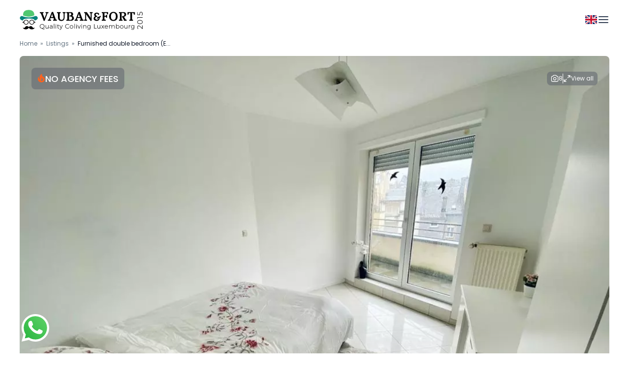

--- FILE ---
content_type: text/html; charset=UTF-8
request_url: https://www.vaubanfort.lu/listings/bedroom-a-loads-of-sunlight-bonnevoie/
body_size: 65933
content:
<!DOCTYPE html>
<html dir="ltr" lang="en-US" prefix="og: https://ogp.me/ns#">

<head><meta charset="utf-8" /><script>if(navigator.userAgent.match(/MSIE|Internet Explorer/i)||navigator.userAgent.match(/Trident\/7\..*?rv:11/i)){var href=document.location.href;if(!href.match(/[?&]nowprocket/)){if(href.indexOf("?")==-1){if(href.indexOf("#")==-1){document.location.href=href+"?nowprocket=1"}else{document.location.href=href.replace("#","?nowprocket=1#")}}else{if(href.indexOf("#")==-1){document.location.href=href+"&nowprocket=1"}else{document.location.href=href.replace("#","&nowprocket=1#")}}}}</script><script>class RocketLazyLoadScripts{constructor(){this.v="1.2.5.1",this.triggerEvents=["keydown","mousedown","mousemove","touchmove","touchstart","touchend","wheel"],this.userEventHandler=this._triggerListener.bind(this),this.touchStartHandler=this._onTouchStart.bind(this),this.touchMoveHandler=this._onTouchMove.bind(this),this.touchEndHandler=this._onTouchEnd.bind(this),this.clickHandler=this._onClick.bind(this),this.interceptedClicks=[],this.interceptedClickListeners=[],this._interceptClickListeners(this),window.addEventListener("pageshow",e=>{this.persisted=e.persisted,this.everythingLoaded&&this._triggerLastFunctions()}),document.addEventListener("DOMContentLoaded",()=>{this._preconnect3rdParties()}),this.delayedScripts={normal:[],async:[],defer:[]},this.trash=[],this.allJQueries=[]}_addUserInteractionListener(e){if(document.hidden){e._triggerListener();return}this.triggerEvents.forEach(t=>window.addEventListener(t,e.userEventHandler,{passive:!0})),window.addEventListener("touchstart",e.touchStartHandler,{passive:!0}),window.addEventListener("mousedown",e.touchStartHandler),document.addEventListener("visibilitychange",e.userEventHandler)}_removeUserInteractionListener(){this.triggerEvents.forEach(e=>window.removeEventListener(e,this.userEventHandler,{passive:!0})),document.removeEventListener("visibilitychange",this.userEventHandler)}_onTouchStart(e){"HTML"!==e.target.tagName&&(window.addEventListener("touchend",this.touchEndHandler),window.addEventListener("mouseup",this.touchEndHandler),window.addEventListener("touchmove",this.touchMoveHandler,{passive:!0}),window.addEventListener("mousemove",this.touchMoveHandler),e.target.addEventListener("click",this.clickHandler),this._disableOtherEventListeners(e.target,!0),this._renameDOMAttribute(e.target,"onclick","rocket-onclick"),this._pendingClickStarted())}_onTouchMove(e){window.removeEventListener("touchend",this.touchEndHandler),window.removeEventListener("mouseup",this.touchEndHandler),window.removeEventListener("touchmove",this.touchMoveHandler,{passive:!0}),window.removeEventListener("mousemove",this.touchMoveHandler),e.target.removeEventListener("click",this.clickHandler),this._disableOtherEventListeners(e.target,!1),this._renameDOMAttribute(e.target,"rocket-onclick","onclick"),this._pendingClickFinished()}_onTouchEnd(){window.removeEventListener("touchend",this.touchEndHandler),window.removeEventListener("mouseup",this.touchEndHandler),window.removeEventListener("touchmove",this.touchMoveHandler,{passive:!0}),window.removeEventListener("mousemove",this.touchMoveHandler)}_onClick(e){e.target.removeEventListener("click",this.clickHandler),this._disableOtherEventListeners(e.target,!1),this._renameDOMAttribute(e.target,"rocket-onclick","onclick"),this.interceptedClicks.push(e),e.preventDefault(),e.stopPropagation(),e.stopImmediatePropagation(),this._pendingClickFinished()}_replayClicks(){window.removeEventListener("touchstart",this.touchStartHandler,{passive:!0}),window.removeEventListener("mousedown",this.touchStartHandler),this.interceptedClicks.forEach(e=>{e.target.dispatchEvent(new MouseEvent("click",{view:e.view,bubbles:!0,cancelable:!0}))})}_interceptClickListeners(e){EventTarget.prototype.addEventListenerBase=EventTarget.prototype.addEventListener,EventTarget.prototype.addEventListener=function(t,i,r){"click"!==t||e.windowLoaded||i===e.clickHandler||e.interceptedClickListeners.push({target:this,func:i,options:r}),(this||window).addEventListenerBase(t,i,r)}}_disableOtherEventListeners(e,t){this.interceptedClickListeners.forEach(i=>{i.target===e&&(t?e.removeEventListener("click",i.func,i.options):e.addEventListener("click",i.func,i.options))}),e.parentNode!==document.documentElement&&this._disableOtherEventListeners(e.parentNode,t)}_waitForPendingClicks(){return new Promise(e=>{this._isClickPending?this._pendingClickFinished=e:e()})}_pendingClickStarted(){this._isClickPending=!0}_pendingClickFinished(){this._isClickPending=!1}_renameDOMAttribute(e,t,i){e.hasAttribute&&e.hasAttribute(t)&&(event.target.setAttribute(i,event.target.getAttribute(t)),event.target.removeAttribute(t))}_triggerListener(){this._removeUserInteractionListener(this),"loading"===document.readyState?document.addEventListener("DOMContentLoaded",this._loadEverythingNow.bind(this)):this._loadEverythingNow()}_preconnect3rdParties(){let e=[];document.querySelectorAll("script[type=rocketlazyloadscript][data-rocket-src]").forEach(t=>{let i=t.getAttribute("data-rocket-src");if(i&&0!==i.indexOf("data:")){0===i.indexOf("//")&&(i=location.protocol+i);try{let r=new URL(i).origin;r!==location.origin&&e.push({src:r,crossOrigin:t.crossOrigin||"module"===t.getAttribute("data-rocket-type")})}catch(n){}}}),e=[...new Map(e.map(e=>[JSON.stringify(e),e])).values()],this._batchInjectResourceHints(e,"preconnect")}async _loadEverythingNow(){this.lastBreath=Date.now(),this._delayEventListeners(this),this._delayJQueryReady(this),this._handleDocumentWrite(),this._registerAllDelayedScripts(),this._preloadAllScripts(),await this._loadScriptsFromList(this.delayedScripts.normal),await this._loadScriptsFromList(this.delayedScripts.defer),await this._loadScriptsFromList(this.delayedScripts.async);try{await this._triggerDOMContentLoaded(),await this._pendingWebpackRequests(this),await this._triggerWindowLoad()}catch(e){console.error(e)}window.dispatchEvent(new Event("rocket-allScriptsLoaded")),this.everythingLoaded=!0,this._waitForPendingClicks().then(()=>{this._replayClicks()}),this._emptyTrash()}_registerAllDelayedScripts(){document.querySelectorAll("script[type=rocketlazyloadscript]").forEach(e=>{e.hasAttribute("data-rocket-src")?e.hasAttribute("async")&&!1!==e.async?this.delayedScripts.async.push(e):e.hasAttribute("defer")&&!1!==e.defer||"module"===e.getAttribute("data-rocket-type")?this.delayedScripts.defer.push(e):this.delayedScripts.normal.push(e):this.delayedScripts.normal.push(e)})}async _transformScript(e){if(await this._littleBreath(),!0===e.noModule&&"noModule"in HTMLScriptElement.prototype){e.setAttribute("data-rocket-status","skipped");return}return new Promise(t=>{let i;function r(){(i||e).setAttribute("data-rocket-status","executed"),t()}try{if(navigator.userAgent.indexOf("Firefox/")>0||""===navigator.vendor)i=document.createElement("script"),[...e.attributes].forEach(e=>{let t=e.nodeName;"type"!==t&&("data-rocket-type"===t&&(t="type"),"data-rocket-src"===t&&(t="src"),i.setAttribute(t,e.nodeValue))}),e.text&&(i.text=e.text),i.hasAttribute("src")?(i.addEventListener("load",r),i.addEventListener("error",function(){i.setAttribute("data-rocket-status","failed"),t()}),setTimeout(()=>{i.isConnected||t()},1)):(i.text=e.text,r()),e.parentNode.replaceChild(i,e);else{let n=e.getAttribute("data-rocket-type"),s=e.getAttribute("data-rocket-src");n?(e.type=n,e.removeAttribute("data-rocket-type")):e.removeAttribute("type"),e.addEventListener("load",r),e.addEventListener("error",function(){e.setAttribute("data-rocket-status","failed"),t()}),s?(e.removeAttribute("data-rocket-src"),e.src=s):e.src="data:text/javascript;base64,"+window.btoa(unescape(encodeURIComponent(e.text)))}}catch(a){e.setAttribute("data-rocket-status","failed"),t()}})}async _loadScriptsFromList(e){let t=e.shift();return t&&t.isConnected?(await this._transformScript(t),this._loadScriptsFromList(e)):Promise.resolve()}_preloadAllScripts(){this._batchInjectResourceHints([...this.delayedScripts.normal,...this.delayedScripts.defer,...this.delayedScripts.async],"preload")}_batchInjectResourceHints(e,t){var i=document.createDocumentFragment();e.forEach(e=>{let r=e.getAttribute&&e.getAttribute("data-rocket-src")||e.src;if(r){let n=document.createElement("link");n.href=r,n.rel=t,"preconnect"!==t&&(n.as="script"),e.getAttribute&&"module"===e.getAttribute("data-rocket-type")&&(n.crossOrigin=!0),e.crossOrigin&&(n.crossOrigin=e.crossOrigin),e.integrity&&(n.integrity=e.integrity),i.appendChild(n),this.trash.push(n)}}),document.head.appendChild(i)}_delayEventListeners(e){let t={};function i(i,r){return t[r].eventsToRewrite.indexOf(i)>=0&&!e.everythingLoaded?"rocket-"+i:i}function r(e,r){var n;!t[n=e]&&(t[n]={originalFunctions:{add:n.addEventListener,remove:n.removeEventListener},eventsToRewrite:[]},n.addEventListener=function(){arguments[0]=i(arguments[0],n),t[n].originalFunctions.add.apply(n,arguments)},n.removeEventListener=function(){arguments[0]=i(arguments[0],n),t[n].originalFunctions.remove.apply(n,arguments)}),t[e].eventsToRewrite.push(r)}function n(t,i){let r=t[i];t[i]=null,Object.defineProperty(t,i,{get:()=>r||function(){},set(n){e.everythingLoaded?r=n:t["rocket"+i]=r=n}})}r(document,"DOMContentLoaded"),r(window,"DOMContentLoaded"),r(window,"load"),r(window,"pageshow"),r(document,"readystatechange"),n(document,"onreadystatechange"),n(window,"onload"),n(window,"onpageshow")}_delayJQueryReady(e){let t;function i(t){return e.everythingLoaded?t:t.split(" ").map(e=>"load"===e||0===e.indexOf("load.")?"rocket-jquery-load":e).join(" ")}function r(r){if(r&&r.fn&&!e.allJQueries.includes(r)){r.fn.ready=r.fn.init.prototype.ready=function(t){return e.domReadyFired?t.bind(document)(r):document.addEventListener("rocket-DOMContentLoaded",()=>t.bind(document)(r)),r([])};let n=r.fn.on;r.fn.on=r.fn.init.prototype.on=function(){return this[0]===window&&("string"==typeof arguments[0]||arguments[0]instanceof String?arguments[0]=i(arguments[0]):"object"==typeof arguments[0]&&Object.keys(arguments[0]).forEach(e=>{let t=arguments[0][e];delete arguments[0][e],arguments[0][i(e)]=t})),n.apply(this,arguments),this},e.allJQueries.push(r)}t=r}r(window.jQuery),Object.defineProperty(window,"jQuery",{get:()=>t,set(e){r(e)}})}async _pendingWebpackRequests(e){let t=document.querySelector("script[data-webpack]");async function i(){return new Promise(e=>{t.addEventListener("load",e),t.addEventListener("error",e)})}t&&(await i(),await e._requestAnimFrame(),await e._pendingWebpackRequests(e))}async _triggerDOMContentLoaded(){this.domReadyFired=!0,await this._littleBreath(),document.dispatchEvent(new Event("rocket-readystatechange")),await this._littleBreath(),document.rocketonreadystatechange&&document.rocketonreadystatechange(),await this._littleBreath(),document.dispatchEvent(new Event("rocket-DOMContentLoaded")),await this._littleBreath(),window.dispatchEvent(new Event("rocket-DOMContentLoaded"))}async _triggerWindowLoad(){await this._littleBreath(),document.dispatchEvent(new Event("rocket-readystatechange")),await this._littleBreath(),document.rocketonreadystatechange&&document.rocketonreadystatechange(),await this._littleBreath(),window.dispatchEvent(new Event("rocket-load")),await this._littleBreath(),window.rocketonload&&window.rocketonload(),await this._littleBreath(),this.allJQueries.forEach(e=>e(window).trigger("rocket-jquery-load")),await this._littleBreath();let e=new Event("rocket-pageshow");e.persisted=this.persisted,window.dispatchEvent(e),await this._littleBreath(),window.rocketonpageshow&&window.rocketonpageshow({persisted:this.persisted}),this.windowLoaded=!0}_triggerLastFunctions(){document.onreadystatechange&&document.onreadystatechange(),window.onload&&window.onload(),window.onpageshow&&window.onpageshow({persisted:this.persisted})}_handleDocumentWrite(){let e=new Map;document.write=document.writeln=function(t){let i=document.currentScript;i||console.error("WPRocket unable to document.write this: "+t);let r=document.createRange(),n=i.parentElement,s=e.get(i);void 0===s&&(s=i.nextSibling,e.set(i,s));let a=document.createDocumentFragment();r.setStart(a,0),a.appendChild(r.createContextualFragment(t)),n.insertBefore(a,s)}}async _littleBreath(){Date.now()-this.lastBreath>45&&(await this._requestAnimFrame(),this.lastBreath=Date.now())}async _requestAnimFrame(){return document.hidden?new Promise(e=>setTimeout(e)):new Promise(e=>requestAnimationFrame(e))}_emptyTrash(){this.trash.forEach(e=>e.remove())}static run(){let e=new RocketLazyLoadScripts;e._addUserInteractionListener(e)}}RocketLazyLoadScripts.run();</script>
	
	<meta name="keywords" content="Vauban and Fort" />
	<meta name="author" content="Seattleby" />
	<meta http-equiv="Cache-Control" content="max-age=200" />
	

	<link rel="apple-touch-icon" sizes="180x180" href="https://www.vaubanfort.lu/wp-content/themes/vaubanfort/src/images/favicon/apple-touch-icon.png?v=1767904866">
<link rel="icon" type="image/png" sizes="32x32" href="https://www.vaubanfort.lu/wp-content/themes/vaubanfort/src/images/favicon/favicon-32x32.png?v=1767904866">
<link rel="icon" type="image/png" sizes="16x16" href="https://www.vaubanfort.lu/wp-content/themes/vaubanfort/src/images/favicon/favicon-16x16.png?v=1767904866">
<link rel="manifest" href="https://www.vaubanfort.lu/wp-content/themes/vaubanfort/src/images/favicon/site.webmanifest?v=1767904866">
<link rel="icon" type="image/x-icon" href="https://www.vaubanfort.lu/wp-content/themes/vaubanfort/src/images/favicon/favicon.ico?v=1767904866">
<link rel="shortcut icon" type="image/x-icon" href="https://www.vaubanfort.lu/wp-content/themes/vaubanfort/src/images/favicon/favicon.ico?v=1767904866">

	<meta name="viewport" content="width=device-width, initial-scale=1.0, maximum-scale=1.0, user-scalable=no">
	<link rel="pingback" href="https://www.vaubanfort.lu/xmlrpc.php">

	<meta name="facebook-domain-verification" content="rfpxxlebadsurhwf7wrr3ra4p1vmj1" />

	<style>
		body {
			margin: 0;
		}

		.preloader {
			position: fixed;
			left: 0;
			top: 0;
			right: 0;
			bottom: 0;
			background: #fff;
			z-index: 100001;
		}

		.preloader__box {
			position: absolute;
			top: 50%;
			left: 50%;
			transform: translateX(-50%) translateY(-50%);
			text-align: center;
		}

		.preloader__loader {
			display: inline-block;
			animation: preloader-rotate 2s infinite linear;
			width: 90px;
		}

		.preloader__text {
			color: #344054;
			font-size: 14px;
			font-weight: 500;
			margin-top: 16px;
		}

		@keyframes preloader-rotate {
			100% {
				transform: rotate(360deg);
			}
		}

		.loaded .preloader {
			display: none;
		}
	</style>

	<script type="application/ld+json">
		{
			"@context": "http://schema.org",
			"@type": "Organization",
			"url": "https://www.vaubanfort.lu",
			"name": "Vauban&Fort",
			"description": "Rent furnished rooms and studios with the coliving specialists in Luxembourg. Flexibility and quality rooms found quick and easy. Rent all-in rooms in central Luxembourg",
			"sameAs": ["https://www.facebook.com/vaubanfort", "https://www.instagram.com/vaubanfort_coliving/", "https://www.linkedin.com/company/vauban-fort/", "https://open.spotify.com/user/soscvxmopz30cd5lv8prtx9nf?si=OlsfmyEiRMCSTL0bUP4yog&nd=1"],
			"logo": "https://www.vaubanfort.lu/wp-content/themes/vaubanfort/src/images/vaubanfort/logo.svg",
			"address": {
				"addressCountry": "LU",
				"addressRegion": "Luxembourg",
				"postalCode": "1137",
				"streetAddress": "38, route d'Esch L-1470"
			},
			"contactPoint": [{
				"@type": "ContactPoint",
				"telephone": "+352 691 455 551",
				"contactType": "customer service"
			}]
		}
	</script>

	    <div style="display: none;">
            </div>
	<style>img:is([sizes="auto" i], [sizes^="auto," i]) { contain-intrinsic-size: 3000px 1500px }</style>
	
		<!-- All in One SEO 4.8.9 - aioseo.com -->
		<title>Furnished double bedroom (E) + balcony – brand new flat | Bonnevoie: price 975€/month | Luxembourg</title>
	<meta name="robots" content="max-image-preview:large" />
	<link rel="canonical" href="https://www.vaubanfort.lu/listings/bedroom-a-loads-of-sunlight-bonnevoie/" />
	<meta name="generator" content="All in One SEO (AIOSEO) 4.8.9" />
		<meta property="og:locale" content="en_US" />
		<meta property="og:site_name" content="Vauban&amp;Fort" />
		<meta property="og:type" content="article" />
		<meta property="og:title" content="Furnished double bedroom (E) + balcony – brand new flat | Bonnevoie: price 975€/month | Luxembourg" />
		<meta property="og:url" content="https://www.vaubanfort.lu/listings/bedroom-a-loads-of-sunlight-bonnevoie/" />
		<meta property="og:image" content="https://www.vaubanfort.lu/wp-content/uploads/2021/03/hopper9.jpeg" />
		<meta property="og:image:secure_url" content="https://www.vaubanfort.lu/wp-content/uploads/2021/03/hopper9.jpeg" />
		<meta property="og:image:width" content="1024" />
		<meta property="og:image:height" content="765" />
		<meta property="article:published_time" content="2021-03-01T09:26:10+00:00" />
		<meta property="article:modified_time" content="2026-01-14T09:29:19+00:00" />
		<meta name="twitter:card" content="summary_large_image" />
		<meta name="twitter:title" content="Furnished double bedroom (E) + balcony – brand new flat | Bonnevoie: price 975€/month | Luxembourg" />
		<meta name="twitter:image" content="https://www.vaubanfort.lu/wp-content/uploads/2021/03/hopper9.jpeg" />
		<script type="application/ld+json" class="aioseo-schema">
			{"@context":"https:\/\/schema.org","@graph":[{"@type":"BreadcrumbList","@id":"https:\/\/www.vaubanfort.lu\/listings\/bedroom-a-loads-of-sunlight-bonnevoie\/#breadcrumblist","itemListElement":[{"@type":"ListItem","@id":"https:\/\/www.vaubanfort.lu#listItem","position":1,"name":"Home","item":"https:\/\/www.vaubanfort.lu","nextItem":{"@type":"ListItem","@id":"https:\/\/www.vaubanfort.lu\/listings\/#listItem","name":"Listings"}},{"@type":"ListItem","@id":"https:\/\/www.vaubanfort.lu\/listings\/#listItem","position":2,"name":"Listings","item":"https:\/\/www.vaubanfort.lu\/listings\/","nextItem":{"@type":"ListItem","@id":"https:\/\/www.vaubanfort.lu\/locations\/bonnevoie\/#listItem","name":"Bonnevoie"},"previousItem":{"@type":"ListItem","@id":"https:\/\/www.vaubanfort.lu#listItem","name":"Home"}},{"@type":"ListItem","@id":"https:\/\/www.vaubanfort.lu\/locations\/bonnevoie\/#listItem","position":3,"name":"Bonnevoie","item":"https:\/\/www.vaubanfort.lu\/locations\/bonnevoie\/","nextItem":{"@type":"ListItem","@id":"https:\/\/www.vaubanfort.lu\/listings\/bedroom-a-loads-of-sunlight-bonnevoie\/#listItem","name":"Furnished double bedroom (E) + balcony &#8211; brand new flat | Bonnevoie"},"previousItem":{"@type":"ListItem","@id":"https:\/\/www.vaubanfort.lu\/listings\/#listItem","name":"Listings"}},{"@type":"ListItem","@id":"https:\/\/www.vaubanfort.lu\/listings\/bedroom-a-loads-of-sunlight-bonnevoie\/#listItem","position":4,"name":"Furnished double bedroom (E) + balcony &#8211; brand new flat | Bonnevoie","previousItem":{"@type":"ListItem","@id":"https:\/\/www.vaubanfort.lu\/locations\/bonnevoie\/#listItem","name":"Bonnevoie"}}]},{"@type":"Organization","@id":"https:\/\/www.vaubanfort.lu\/#organization","name":"Vauban&Fort","description":"Quality Rooms Luxembourg","url":"https:\/\/www.vaubanfort.lu\/","logo":{"@type":"ImageObject","url":"https:\/\/www.vaubanfort.lu\/wp-content\/uploads\/2024\/09\/Frame-1430104378-2.jpg","@id":"https:\/\/www.vaubanfort.lu\/listings\/bedroom-a-loads-of-sunlight-bonnevoie\/#organizationLogo","width":2400,"height":1260},"image":{"@id":"https:\/\/www.vaubanfort.lu\/listings\/bedroom-a-loads-of-sunlight-bonnevoie\/#organizationLogo"}},{"@type":"WebPage","@id":"https:\/\/www.vaubanfort.lu\/listings\/bedroom-a-loads-of-sunlight-bonnevoie\/#webpage","url":"https:\/\/www.vaubanfort.lu\/listings\/bedroom-a-loads-of-sunlight-bonnevoie\/","name":"Furnished double bedroom (E) + balcony \u2013 brand new flat | Bonnevoie: price 975\u20ac\/month | Luxembourg","inLanguage":"en-US","isPartOf":{"@id":"https:\/\/www.vaubanfort.lu\/#website"},"breadcrumb":{"@id":"https:\/\/www.vaubanfort.lu\/listings\/bedroom-a-loads-of-sunlight-bonnevoie\/#breadcrumblist"},"image":{"@type":"ImageObject","url":"https:\/\/www.vaubanfort.lu\/wp-content\/uploads\/2021\/03\/hopper9.jpeg","@id":"https:\/\/www.vaubanfort.lu\/listings\/bedroom-a-loads-of-sunlight-bonnevoie\/#mainImage","width":1024,"height":765},"primaryImageOfPage":{"@id":"https:\/\/www.vaubanfort.lu\/listings\/bedroom-a-loads-of-sunlight-bonnevoie\/#mainImage"},"datePublished":"2021-03-01T09:26:10+00:00","dateModified":"2026-01-14T09:29:19+00:00"},{"@type":"WebSite","@id":"https:\/\/www.vaubanfort.lu\/#website","url":"https:\/\/www.vaubanfort.lu\/","name":"Vauban&Fort","description":"Quality Rooms Luxembourg","inLanguage":"en-US","publisher":{"@id":"https:\/\/www.vaubanfort.lu\/#organization"}}]}
		</script>
		<!-- All in One SEO -->

<link rel='dns-prefetch' href='//www.vaubanfort.lu' />
        <meta name="description" content="Room for rent in Luxembourg City · Furnished double bedroom (E) + balcony &#8211; brand new flat | Bonnevoie · Price from 975€/month · Best housing meets your all needs for students · Vauban&Fort...">
        <link rel='stylesheet' id='style-css' href='https://www.vaubanfort.lu/wp-content/themes/vaubanfort/style.css?ver=6.8.3' type='text/css' media='all' />
<link data-minify="1" rel='stylesheet' id='intlTelInput-css' href='https://www.vaubanfort.lu/wp-content/cache/min/1/wp-content/themes/vaubanfort/build/vendor/css/intlTelInput.css?ver=1768960817' type='text/css' media='all' />
<link data-minify="1" rel='stylesheet' id='site-css' href='https://www.vaubanfort.lu/wp-content/cache/min/1/wp-content/themes/vaubanfort/build/style.css?ver=1768960817' type='text/css' media='all' />
<link rel='stylesheet' id='sbi_styles-css' href='https://www.vaubanfort.lu/wp-content/plugins/instagram-feed/css/sbi-styles.min.css?ver=6.10.0' type='text/css' media='all' />
<style id='wp-emoji-styles-inline-css' type='text/css'>

	img.wp-smiley, img.emoji {
		display: inline !important;
		border: none !important;
		box-shadow: none !important;
		height: 1em !important;
		width: 1em !important;
		margin: 0 0.07em !important;
		vertical-align: -0.1em !important;
		background: none !important;
		padding: 0 !important;
	}
</style>
<style id='classic-theme-styles-inline-css' type='text/css'>
/*! This file is auto-generated */
.wp-block-button__link{color:#fff;background-color:#32373c;border-radius:9999px;box-shadow:none;text-decoration:none;padding:calc(.667em + 2px) calc(1.333em + 2px);font-size:1.125em}.wp-block-file__button{background:#32373c;color:#fff;text-decoration:none}
</style>
<style id='safe-svg-svg-icon-style-inline-css' type='text/css'>
.safe-svg-cover{text-align:center}.safe-svg-cover .safe-svg-inside{display:inline-block;max-width:100%}.safe-svg-cover svg{fill:currentColor;height:100%;max-height:100%;max-width:100%;width:100%}

</style>
<link data-minify="1" rel='stylesheet' id='lux-faqs-css' href='https://www.vaubanfort.lu/wp-content/cache/min/1/wp-content/themes/vaubanfort/build/blocks/lux-faqs/block.css?ver=1768960817' type='text/css' media='all' />
<link data-minify="1" rel='stylesheet' id='owl-carousel-css' href='https://www.vaubanfort.lu/wp-content/cache/min/1/wp-content/themes/vaubanfort/build/vendor/css/owl.carousel.css?ver=1768960817' type='text/css' media='all' />
<link data-minify="1" rel='stylesheet' id='lux-rooms-slider-css' href='https://www.vaubanfort.lu/wp-content/cache/min/1/wp-content/themes/vaubanfort/build/blocks/lux-rooms-slider/block.css?ver=1768960817' type='text/css' media='all' />
<link data-minify="1" rel='stylesheet' id='lux-subscribe-form-css' href='https://www.vaubanfort.lu/wp-content/cache/min/1/wp-content/themes/vaubanfort/build/blocks/lux-subscribe-form/block.css?ver=1768960817' type='text/css' media='all' />
<link data-minify="1" rel='stylesheet' id='vf-discover-more-css' href='https://www.vaubanfort.lu/wp-content/cache/min/1/wp-content/themes/vaubanfort/build/blocks/vf-discover-more/block.css?ver=1768960817' type='text/css' media='all' />
<style id='global-styles-inline-css' type='text/css'>
:root{--wp--preset--aspect-ratio--square: 1;--wp--preset--aspect-ratio--4-3: 4/3;--wp--preset--aspect-ratio--3-4: 3/4;--wp--preset--aspect-ratio--3-2: 3/2;--wp--preset--aspect-ratio--2-3: 2/3;--wp--preset--aspect-ratio--16-9: 16/9;--wp--preset--aspect-ratio--9-16: 9/16;--wp--preset--color--black: #000000;--wp--preset--color--cyan-bluish-gray: #abb8c3;--wp--preset--color--white: #ffffff;--wp--preset--color--pale-pink: #f78da7;--wp--preset--color--vivid-red: #cf2e2e;--wp--preset--color--luminous-vivid-orange: #ff6900;--wp--preset--color--luminous-vivid-amber: #fcb900;--wp--preset--color--light-green-cyan: #7bdcb5;--wp--preset--color--vivid-green-cyan: #00d084;--wp--preset--color--pale-cyan-blue: #8ed1fc;--wp--preset--color--vivid-cyan-blue: #0693e3;--wp--preset--color--vivid-purple: #9b51e0;--wp--preset--gradient--vivid-cyan-blue-to-vivid-purple: linear-gradient(135deg,rgba(6,147,227,1) 0%,rgb(155,81,224) 100%);--wp--preset--gradient--light-green-cyan-to-vivid-green-cyan: linear-gradient(135deg,rgb(122,220,180) 0%,rgb(0,208,130) 100%);--wp--preset--gradient--luminous-vivid-amber-to-luminous-vivid-orange: linear-gradient(135deg,rgba(252,185,0,1) 0%,rgba(255,105,0,1) 100%);--wp--preset--gradient--luminous-vivid-orange-to-vivid-red: linear-gradient(135deg,rgba(255,105,0,1) 0%,rgb(207,46,46) 100%);--wp--preset--gradient--very-light-gray-to-cyan-bluish-gray: linear-gradient(135deg,rgb(238,238,238) 0%,rgb(169,184,195) 100%);--wp--preset--gradient--cool-to-warm-spectrum: linear-gradient(135deg,rgb(74,234,220) 0%,rgb(151,120,209) 20%,rgb(207,42,186) 40%,rgb(238,44,130) 60%,rgb(251,105,98) 80%,rgb(254,248,76) 100%);--wp--preset--gradient--blush-light-purple: linear-gradient(135deg,rgb(255,206,236) 0%,rgb(152,150,240) 100%);--wp--preset--gradient--blush-bordeaux: linear-gradient(135deg,rgb(254,205,165) 0%,rgb(254,45,45) 50%,rgb(107,0,62) 100%);--wp--preset--gradient--luminous-dusk: linear-gradient(135deg,rgb(255,203,112) 0%,rgb(199,81,192) 50%,rgb(65,88,208) 100%);--wp--preset--gradient--pale-ocean: linear-gradient(135deg,rgb(255,245,203) 0%,rgb(182,227,212) 50%,rgb(51,167,181) 100%);--wp--preset--gradient--electric-grass: linear-gradient(135deg,rgb(202,248,128) 0%,rgb(113,206,126) 100%);--wp--preset--gradient--midnight: linear-gradient(135deg,rgb(2,3,129) 0%,rgb(40,116,252) 100%);--wp--preset--font-size--small: 13px;--wp--preset--font-size--medium: 20px;--wp--preset--font-size--large: 36px;--wp--preset--font-size--x-large: 42px;--wp--preset--spacing--20: 0.44rem;--wp--preset--spacing--30: 0.67rem;--wp--preset--spacing--40: 1rem;--wp--preset--spacing--50: 1.5rem;--wp--preset--spacing--60: 2.25rem;--wp--preset--spacing--70: 3.38rem;--wp--preset--spacing--80: 5.06rem;--wp--preset--shadow--natural: 6px 6px 9px rgba(0, 0, 0, 0.2);--wp--preset--shadow--deep: 12px 12px 50px rgba(0, 0, 0, 0.4);--wp--preset--shadow--sharp: 6px 6px 0px rgba(0, 0, 0, 0.2);--wp--preset--shadow--outlined: 6px 6px 0px -3px rgba(255, 255, 255, 1), 6px 6px rgba(0, 0, 0, 1);--wp--preset--shadow--crisp: 6px 6px 0px rgba(0, 0, 0, 1);}:where(.is-layout-flex){gap: 0.5em;}:where(.is-layout-grid){gap: 0.5em;}body .is-layout-flex{display: flex;}.is-layout-flex{flex-wrap: wrap;align-items: center;}.is-layout-flex > :is(*, div){margin: 0;}body .is-layout-grid{display: grid;}.is-layout-grid > :is(*, div){margin: 0;}:where(.wp-block-columns.is-layout-flex){gap: 2em;}:where(.wp-block-columns.is-layout-grid){gap: 2em;}:where(.wp-block-post-template.is-layout-flex){gap: 1.25em;}:where(.wp-block-post-template.is-layout-grid){gap: 1.25em;}.has-black-color{color: var(--wp--preset--color--black) !important;}.has-cyan-bluish-gray-color{color: var(--wp--preset--color--cyan-bluish-gray) !important;}.has-white-color{color: var(--wp--preset--color--white) !important;}.has-pale-pink-color{color: var(--wp--preset--color--pale-pink) !important;}.has-vivid-red-color{color: var(--wp--preset--color--vivid-red) !important;}.has-luminous-vivid-orange-color{color: var(--wp--preset--color--luminous-vivid-orange) !important;}.has-luminous-vivid-amber-color{color: var(--wp--preset--color--luminous-vivid-amber) !important;}.has-light-green-cyan-color{color: var(--wp--preset--color--light-green-cyan) !important;}.has-vivid-green-cyan-color{color: var(--wp--preset--color--vivid-green-cyan) !important;}.has-pale-cyan-blue-color{color: var(--wp--preset--color--pale-cyan-blue) !important;}.has-vivid-cyan-blue-color{color: var(--wp--preset--color--vivid-cyan-blue) !important;}.has-vivid-purple-color{color: var(--wp--preset--color--vivid-purple) !important;}.has-black-background-color{background-color: var(--wp--preset--color--black) !important;}.has-cyan-bluish-gray-background-color{background-color: var(--wp--preset--color--cyan-bluish-gray) !important;}.has-white-background-color{background-color: var(--wp--preset--color--white) !important;}.has-pale-pink-background-color{background-color: var(--wp--preset--color--pale-pink) !important;}.has-vivid-red-background-color{background-color: var(--wp--preset--color--vivid-red) !important;}.has-luminous-vivid-orange-background-color{background-color: var(--wp--preset--color--luminous-vivid-orange) !important;}.has-luminous-vivid-amber-background-color{background-color: var(--wp--preset--color--luminous-vivid-amber) !important;}.has-light-green-cyan-background-color{background-color: var(--wp--preset--color--light-green-cyan) !important;}.has-vivid-green-cyan-background-color{background-color: var(--wp--preset--color--vivid-green-cyan) !important;}.has-pale-cyan-blue-background-color{background-color: var(--wp--preset--color--pale-cyan-blue) !important;}.has-vivid-cyan-blue-background-color{background-color: var(--wp--preset--color--vivid-cyan-blue) !important;}.has-vivid-purple-background-color{background-color: var(--wp--preset--color--vivid-purple) !important;}.has-black-border-color{border-color: var(--wp--preset--color--black) !important;}.has-cyan-bluish-gray-border-color{border-color: var(--wp--preset--color--cyan-bluish-gray) !important;}.has-white-border-color{border-color: var(--wp--preset--color--white) !important;}.has-pale-pink-border-color{border-color: var(--wp--preset--color--pale-pink) !important;}.has-vivid-red-border-color{border-color: var(--wp--preset--color--vivid-red) !important;}.has-luminous-vivid-orange-border-color{border-color: var(--wp--preset--color--luminous-vivid-orange) !important;}.has-luminous-vivid-amber-border-color{border-color: var(--wp--preset--color--luminous-vivid-amber) !important;}.has-light-green-cyan-border-color{border-color: var(--wp--preset--color--light-green-cyan) !important;}.has-vivid-green-cyan-border-color{border-color: var(--wp--preset--color--vivid-green-cyan) !important;}.has-pale-cyan-blue-border-color{border-color: var(--wp--preset--color--pale-cyan-blue) !important;}.has-vivid-cyan-blue-border-color{border-color: var(--wp--preset--color--vivid-cyan-blue) !important;}.has-vivid-purple-border-color{border-color: var(--wp--preset--color--vivid-purple) !important;}.has-vivid-cyan-blue-to-vivid-purple-gradient-background{background: var(--wp--preset--gradient--vivid-cyan-blue-to-vivid-purple) !important;}.has-light-green-cyan-to-vivid-green-cyan-gradient-background{background: var(--wp--preset--gradient--light-green-cyan-to-vivid-green-cyan) !important;}.has-luminous-vivid-amber-to-luminous-vivid-orange-gradient-background{background: var(--wp--preset--gradient--luminous-vivid-amber-to-luminous-vivid-orange) !important;}.has-luminous-vivid-orange-to-vivid-red-gradient-background{background: var(--wp--preset--gradient--luminous-vivid-orange-to-vivid-red) !important;}.has-very-light-gray-to-cyan-bluish-gray-gradient-background{background: var(--wp--preset--gradient--very-light-gray-to-cyan-bluish-gray) !important;}.has-cool-to-warm-spectrum-gradient-background{background: var(--wp--preset--gradient--cool-to-warm-spectrum) !important;}.has-blush-light-purple-gradient-background{background: var(--wp--preset--gradient--blush-light-purple) !important;}.has-blush-bordeaux-gradient-background{background: var(--wp--preset--gradient--blush-bordeaux) !important;}.has-luminous-dusk-gradient-background{background: var(--wp--preset--gradient--luminous-dusk) !important;}.has-pale-ocean-gradient-background{background: var(--wp--preset--gradient--pale-ocean) !important;}.has-electric-grass-gradient-background{background: var(--wp--preset--gradient--electric-grass) !important;}.has-midnight-gradient-background{background: var(--wp--preset--gradient--midnight) !important;}.has-small-font-size{font-size: var(--wp--preset--font-size--small) !important;}.has-medium-font-size{font-size: var(--wp--preset--font-size--medium) !important;}.has-large-font-size{font-size: var(--wp--preset--font-size--large) !important;}.has-x-large-font-size{font-size: var(--wp--preset--font-size--x-large) !important;}
:where(.wp-block-post-template.is-layout-flex){gap: 1.25em;}:where(.wp-block-post-template.is-layout-grid){gap: 1.25em;}
:where(.wp-block-columns.is-layout-flex){gap: 2em;}:where(.wp-block-columns.is-layout-grid){gap: 2em;}
:root :where(.wp-block-pullquote){font-size: 1.5em;line-height: 1.6;}
</style>
<link rel='stylesheet' id='cookie-notice-front-css' href='https://www.vaubanfort.lu/wp-content/plugins/cookie-notice/css/front.min.css?ver=2.5.11' type='text/css' media='all' />
<link data-minify="1" rel='stylesheet' id='som_lost_password_style-css' href='https://www.vaubanfort.lu/wp-content/cache/min/1/wp-content/plugins/frontend-reset-password/assets/css/password-lost.css?ver=1768960817' type='text/css' media='all' />
<link data-minify="1" rel='stylesheet' id='wpml-blocks-css' href='https://www.vaubanfort.lu/wp-content/cache/min/1/wp-content/plugins/sitepress-multilingual-cms/dist/css/blocks/styles.css?ver=1768960817' type='text/css' media='all' />
<link rel='stylesheet' id='wpml-menu-item-0-css' href='//www.vaubanfort.lu/wp-content/plugins/sitepress-multilingual-cms/templates/language-switchers/menu-item/style.min.css?ver=1' type='text/css' media='all' />
<link rel='stylesheet' id='wcl-countrySelect-css' href='https://www.vaubanfort.lu/wp-content/themes/vaubanfort/webcomplete/libs/countrySelect.min.css?ver=1.8.7' type='text/css' media='all' />
<link data-minify="1" rel='stylesheet' id='wcl-style-css' href='https://www.vaubanfort.lu/wp-content/cache/min/1/wp-content/themes/vaubanfort/build/webcomplete/modals/css/wcl-style.css?ver=1768960817' type='text/css' media='all' />
<link data-minify="1" rel='stylesheet' id='simple-favorites-css' href='https://www.vaubanfort.lu/wp-content/cache/min/1/wp-content/plugins/favorites/assets/css/favorites.css?ver=1768960817' type='text/css' media='all' />
<style id='rocket-lazyload-inline-css' type='text/css'>
.rll-youtube-player{position:relative;padding-bottom:56.23%;height:0;overflow:hidden;max-width:100%;}.rll-youtube-player:focus-within{outline: 2px solid currentColor;outline-offset: 5px;}.rll-youtube-player iframe{position:absolute;top:0;left:0;width:100%;height:100%;z-index:100;background:0 0}.rll-youtube-player img{bottom:0;display:block;left:0;margin:auto;max-width:100%;width:100%;position:absolute;right:0;top:0;border:none;height:auto;-webkit-transition:.4s all;-moz-transition:.4s all;transition:.4s all}.rll-youtube-player img:hover{-webkit-filter:brightness(75%)}.rll-youtube-player .play{height:100%;width:100%;left:0;top:0;position:absolute;background:url(https://www.vaubanfort.lu/wp-content/plugins/wp-rocket/assets/img/youtube.png) no-repeat center;background-color: transparent !important;cursor:pointer;border:none;}
</style>
<script type="rocketlazyloadscript" data-rocket-type="text/javascript" data-rocket-src="https://www.vaubanfort.lu/wp-includes/js/jquery/jquery.min.js?ver=3.7.1" id="jquery-core-js" defer></script>
<script type="rocketlazyloadscript" data-rocket-type="text/javascript" data-rocket-src="https://www.vaubanfort.lu/wp-includes/js/jquery/jquery-migrate.min.js?ver=3.4.1" id="jquery-migrate-js" defer></script>
<script type="text/javascript" id="wpml-cookie-js-extra">
/* <![CDATA[ */
var wpml_cookies = {"wp-wpml_current_language":{"value":"en","expires":1,"path":"\/"}};
var wpml_cookies = {"wp-wpml_current_language":{"value":"en","expires":1,"path":"\/"}};
/* ]]> */
</script>
<script type="rocketlazyloadscript" data-minify="1" data-rocket-type="text/javascript" data-rocket-src="https://www.vaubanfort.lu/wp-content/cache/min/1/wp-content/plugins/sitepress-multilingual-cms/res/js/cookies/language-cookie.js?ver=1768960817" id="wpml-cookie-js" defer></script>
<script type="rocketlazyloadscript" data-rocket-type="text/javascript" id="cookie-notice-front-js-before">
/* <![CDATA[ */
var cnArgs = {"ajaxUrl":"https:\/\/www.vaubanfort.lu\/wp-admin\/admin-ajax.php","nonce":"af64ae181f","hideEffect":"fade","position":"bottom","onScroll":false,"onScrollOffset":100,"onClick":false,"cookieName":"cookie_notice_accepted","cookieTime":2592000,"cookieTimeRejected":2592000,"globalCookie":false,"redirection":false,"cache":true,"revokeCookies":false,"revokeCookiesOpt":"automatic"};
/* ]]> */
</script>
<script type="rocketlazyloadscript" data-rocket-type="text/javascript" data-rocket-src="https://www.vaubanfort.lu/wp-content/plugins/cookie-notice/js/front.min.js?ver=2.5.11" id="cookie-notice-front-js" defer></script>
<script type="text/javascript" id="favorites-js-extra">
/* <![CDATA[ */
var favorites_data = {"ajaxurl":"https:\/\/www.vaubanfort.lu\/wp-admin\/admin-ajax.php","nonce":"07147dec27","favorite":"","favorited":"","includecount":"","indicate_loading":"","loading_text":"","loading_image":"<img src=\"https:\/\/www.vaubanfort.lu\/wp-content\/plugins\/favorites\/assets\/images\/loading.gif\" class=\"simplefavorites-loading\" aria-hidden=\"true\" \/>","loading_image_active":"<img src=\"https:\/\/www.vaubanfort.lu\/wp-content\/plugins\/favorites\/assets\/images\/loading.gif\" class=\"simplefavorites-loading\" aria-hidden=\"true\" \/>","loading_image_preload":"","cache_enabled":"1","button_options":{"button_type":"custom","custom_colors":false,"box_shadow":false,"include_count":false,"default":{"background_default":false,"border_default":false,"text_default":false,"icon_default":false,"count_default":false},"active":{"background_active":false,"border_active":false,"text_active":false,"icon_active":false,"count_active":false}},"authentication_modal_content":"<p>Please login to add favorites.<\/p>\n<p><a href=\"#\" data-favorites-modal-close>Dismiss this notice<\/a><\/p>\n","authentication_redirect":"","dev_mode":"","logged_in":"","user_id":"0","authentication_redirect_url":"https:\/\/www.vaubanfort.lu\/secure-login\/"};
/* ]]> */
</script>
<script type="rocketlazyloadscript" data-rocket-type="text/javascript" data-rocket-src="https://www.vaubanfort.lu/wp-content/plugins/favorites/assets/js/favorites.min.js?ver=2.3.6" id="favorites-js" defer></script>
<link rel="https://api.w.org/" href="https://www.vaubanfort.lu/wp-json/" /><link rel="alternate" title="oEmbed (JSON)" type="application/json+oembed" href="https://www.vaubanfort.lu/wp-json/oembed/1.0/embed?url=https%3A%2F%2Fwww.vaubanfort.lu%2Flistings%2Fbedroom-a-loads-of-sunlight-bonnevoie%2F" />
<link rel="alternate" title="oEmbed (XML)" type="text/xml+oembed" href="https://www.vaubanfort.lu/wp-json/oembed/1.0/embed?url=https%3A%2F%2Fwww.vaubanfort.lu%2Flistings%2Fbedroom-a-loads-of-sunlight-bonnevoie%2F&#038;format=xml" />
<style>
.som-password-error-message,
.som-password-sent-message {
	background-color: #2679ce;
	border-color: #2679ce;
}
</style>
<meta name="generator" content="WPML ver:4.6.3 stt:1,4;" />
            <!-- Google Tag Manager -->
        <script type="rocketlazyloadscript">
            (function(w, d, s, l, i) {
                w[l] = w[l] || [];
                w[l].push({
                    'gtm.start': new Date().getTime(),
                    event: 'gtm.js'
                });
                var f = d.getElementsByTagName(s)[0],
                    j = d.createElement(s),
                    dl = l != 'dataLayer' ? '&l=' + l : '';
                j.async = true;
                j.src =
                    'https://www.googletagmanager.com/gtm.js?id=' + i + dl;
                f.parentNode.insertBefore(j, f);
            })(window, document, 'script', 'dataLayer', 'GTM-TX6LBC6');
        </script>
        <!-- End Google Tag Manager -->
    		<script type="rocketlazyloadscript" data-rocket-src="https://maps.googleapis.com/maps/api/js?key=AIzaSyC0AJiUyc20SuZwSm_q7yr4udCooR4cKEI&language=en" defer></script>
<noscript><style id="rocket-lazyload-nojs-css">.rll-youtube-player, [data-lazy-src]{display:none !important;}</style></noscript></head>


<body class="wp-singular listing-template-default single single-listing postid-19026 wp-theme-vaubanfort green-site-theme cookies-not-set blog-id-1">

	<div class="preloader">
		<div class="preloader__box">
			<img class="preloader__loader" src="data:image/svg+xml,%3Csvg%20xmlns='http://www.w3.org/2000/svg'%20viewBox='0%200%200%200'%3E%3C/svg%3E" data-lazy-src="[data-uri]"><noscript><img class="preloader__loader" src="[data-uri]"></noscript>

			<div class="preloader__text">
				Just a moment...			</div>
		</div>
	</div>

	            <!-- Google Tag Manager (noscript) -->
        <noscript><iframe src="https://www.googletagmanager.com/ns.html?id=GTM-TX6LBC6" height="0" width="0" style="display:none;visibility:hidden"></iframe></noscript>
        <!-- End Google Tag Manager (noscript) -->
    
	<header class="h-16 lg:h-20">
    <div id="main-header" class="h-16 lg:h-20 fixed top-0 left-0 w-full z-[999] bg-white">
        <div class="lux-container h-full flex items-center">
            <div class="w-full flex gap-7 nav:gap-0">
                <div class="grow nav:grow-0">
                                            <a href="https://www.vaubanfort.lu" data-wpel-link="internal">
                                                <img width="500" height="82" src="data:image/svg+xml,%3Csvg%20xmlns='http://www.w3.org/2000/svg'%20viewBox='0%200%20500%2082'%3E%3C/svg%3E"
                        class="header-logotype" data-lazy-src="https://www.vaubanfort.lu/wp-content/themes/vaubanfort/src/images/vaubanfort/logo.svg"><noscript><img width="500" height="82" src="https://www.vaubanfort.lu/wp-content/themes/vaubanfort/src/images/vaubanfort/logo.svg"
                        class="header-logotype"></noscript>
                                            </a>
                                    </div>
                <div class="menu_wrapper">
                    <div class="inner">
                        <ul class="menu mb-[13px] nav:!hidden">
                            <li>
                                                            </li>
                        </ul>

                        <ul id="menu-primary-menu-dropdown" class="menu mb-[13px] nav:m-0"><li itemscope="itemscope" itemtype="https://www.schema.org/SiteNavigationElement" id="menu-item-32370" class="menu-item menu-item-type-post_type menu-item-object-page menu-item-32370 nav-item"><a title="Landlords" href="https://www.vaubanfort.lu/owners/" class="nav-link" data-wpel-link="internal">Landlords</a></li>
<li itemscope="itemscope" itemtype="https://www.schema.org/SiteNavigationElement" id="menu-item-32371" class="menu-item menu-item-type-post_type menu-item-object-page menu-item-32371 nav-item"><a title="Our community" href="https://www.vaubanfort.lu/ourcommunity/" class="nav-link" data-wpel-link="internal">Our community</a></li>
<li itemscope="itemscope" itemtype="https://www.schema.org/SiteNavigationElement" id="menu-item-117817" class="menu-item menu-item-type-post_type menu-item-object-page menu-item-117817 nav-item"><a title="Press" href="https://www.vaubanfort.lu/all-press/" class="nav-link" data-wpel-link="internal">Press</a></li>
<li itemscope="itemscope" itemtype="https://www.schema.org/SiteNavigationElement" id="menu-item-117796" class="menu-item menu-item-type-post_type menu-item-object-page menu-item-117796 nav-item"><a title="FAQ" href="https://www.vaubanfort.lu/faq/" class="nav-link" data-wpel-link="internal">FAQ</a></li>
</ul>
                        <ul class="menu nav:!hidden">
                            <li>
                                <a href="https://www.vaubanfort.lu/contact-us/" data-wpel-link="internal">
                                    Contact us                                </a>
                            </li>
                        </ul>
                    </div>

                    <div class="flex justify-center gap-2 py-6 nav:hidden">
                                                                            <a href="https://wa.me/352691455551" target="_blank" data-wpel-link="external" rel="nofollow noreferrer">
                                <img width="45" height="44" src="data:image/svg+xml,%3Csvg%20xmlns='http://www.w3.org/2000/svg'%20viewBox='0%200%2045%2044'%3E%3C/svg%3E"
                                    alt="" class="block w-[44px] aspect-square object-contain" data-lazy-src="https://www.vaubanfort.lu/wp-content/themes/vaubanfort/build/images/luxfriends/share/whatsapp-colorful.svg"><noscript><img width="45" height="44" src="https://www.vaubanfort.lu/wp-content/themes/vaubanfort/build/images/luxfriends/share/whatsapp-colorful.svg"
                                    alt="" class="block w-[44px] aspect-square object-contain"></noscript>
                            </a>
                                                    <a href="https://www.facebook.com/vaubanfort" target="_blank" data-wpel-link="external" rel="nofollow noreferrer">
                                <img width="45" height="44" src="data:image/svg+xml,%3Csvg%20xmlns='http://www.w3.org/2000/svg'%20viewBox='0%200%2045%2044'%3E%3C/svg%3E"
                                    alt="" class="block w-[44px] aspect-square object-contain" data-lazy-src="https://www.vaubanfort.lu/wp-content/themes/vaubanfort/build/images/luxfriends/share/facebook-colorful.svg"><noscript><img width="45" height="44" src="https://www.vaubanfort.lu/wp-content/themes/vaubanfort/build/images/luxfriends/share/facebook-colorful.svg"
                                    alt="" class="block w-[44px] aspect-square object-contain"></noscript>
                            </a>
                                                    <a href="https://www.instagram.com/vaubanfort_coliving/" target="_blank" data-wpel-link="external" rel="nofollow noreferrer">
                                <img width="45" height="44" src="data:image/svg+xml,%3Csvg%20xmlns='http://www.w3.org/2000/svg'%20viewBox='0%200%2045%2044'%3E%3C/svg%3E"
                                    alt="" class="block w-[44px] aspect-square object-contain" data-lazy-src="https://www.vaubanfort.lu/wp-content/themes/vaubanfort/build/images/luxfriends/share/instagram-colorful.svg"><noscript><img width="45" height="44" src="https://www.vaubanfort.lu/wp-content/themes/vaubanfort/build/images/luxfriends/share/instagram-colorful.svg"
                                    alt="" class="block w-[44px] aspect-square object-contain"></noscript>
                            </a>
                                            </div>

                    <div class="flex flex-col justify-center border-t border-[#F9FAFB] py-6 px-4 nav:hidden">
                            <a href="https://www.vaubanfort.lu/listings/" id="" class="btn btn--primary btn--lg w-full max-w-screen-sm mb-2" data-wpel-link="internal">
        Find a Room    </a>
                                                    <button type="button" class="wcl-open-modal btn btn--secondary btn--lg"
                                data-target="wcl-login-popup">Login</button>
                                            </div>
                </div>
                <div class="flex items-center gap-4">
                    <div class="">
                        
    <div class="lang-switcher">
        <div class="active">
            <svg xmlns="http://www.w3.org/2000/svg" id="flag-icons-gb" viewBox="0 0 640 480">
  <path fill="#012169" d="M0 0h640v480H0z"/>
  <path fill="#FFF" d="m75 0 244 181L562 0h78v62L400 241l240 178v61h-80L320 301 81 480H0v-60l239-178L0 64V0z"/>
  <path fill="#C8102E" d="m424 281 216 159v40L369 281zm-184 20 6 35L54 480H0zM640 0v3L391 191l2-44L590 0zM0 0l239 176h-60L0 42z"/>
  <path fill="#FFF" d="M241 0v480h160V0zM0 160v160h640V160z"/>
  <path fill="#C8102E" d="M0 193v96h640v-96zM273 0v480h96V0z"/>
</svg>
        </div>
        <div class="wrapper">
            <ul>
                </li>
                                    <li class="item current">
                        <a href="https://www.vaubanfort.lu/listings/bedroom-a-loads-of-sunlight-bonnevoie/" data-wpel-link="internal">
                            <svg xmlns="http://www.w3.org/2000/svg" id="flag-icons-gb" viewBox="0 0 640 480">
  <path fill="#012169" d="M0 0h640v480H0z"/>
  <path fill="#FFF" d="m75 0 244 181L562 0h78v62L400 241l240 178v61h-80L320 301 81 480H0v-60l239-178L0 64V0z"/>
  <path fill="#C8102E" d="m424 281 216 159v40L369 281zm-184 20 6 35L54 480H0zM640 0v3L391 191l2-44L590 0zM0 0l239 176h-60L0 42z"/>
  <path fill="#FFF" d="M241 0v480h160V0zM0 160v160h640V160z"/>
  <path fill="#C8102E" d="M0 193v96h640v-96zM273 0v480h96V0z"/>
</svg>
                            English                        </a>
                    </li>
                                    <li class="item ">
                        <a href="https://www.vaubanfort.lu/fr/listings/bedroom-a-loads-of-sunlight-bonnevoie/" data-wpel-link="internal">
                            <svg xmlns="http://www.w3.org/2000/svg" id="flag-icons-fr" viewBox="0 0 640 480">
  <path fill="#fff" d="M0 0h640v480H0z"/>
  <path fill="#000091" d="M0 0h213.3v480H0z"/>
  <path fill="#e1000f" d="M426.7 0H640v480H426.7z"/>
</svg>
                            French                        </a>
                    </li>
                            </ul>
        </div>
    </div>
                    </div>
                                            <div class="hidden nav:block">
                            <button type="button" class="wcl-open-modal btn btn--secondary btn--md"
                                data-target="wcl-login-popup">Login</button>
                        </div>
                                        <div class="hidden nav:block">
                            <a
            href="https://www.vaubanfort.lu/listings/"
            id=""
            class="btn btn--primary btn--md "
    >
        Find a Room    </a>
                    </div>
                    <div class="toggle_box cursor-pointer nav:!hidden">
                        <svg width="24" height="24" viewBox="0 0 24 24" fill="none" xmlns="http://www.w3.org/2000/svg">
    <path d="M3 12H21M3 6H21M3 18H21" stroke="#344054" stroke-width="2" stroke-linecap="round" stroke-linejoin="round"/>
</svg>
                    </div>
                    <div class="cross cursor-pointer nav:hidden" style="display: none;">
                        <svg width="24" height="24" viewBox="0 0 24 24" fill="none" xmlns="http://www.w3.org/2000/svg">
    <path d="M18 6L6 18" stroke="black" stroke-width="2" stroke-linecap="round" stroke-linejoin="round"/>
    <path d="M6 6L18 18" stroke="black" stroke-width="2" stroke-linecap="round" stroke-linejoin="round"/>
</svg>
                    </div>
                </div>
            </div>
        </div>
    </div>
</header>

<section class="mb-4 lg:mb-10">
    <div class="lux-container">
        <div class="hidden md:block mb-4">
            <div class="breadcrumbs" typeof="BreadcrumbList" vocab="https://schema.org/">
        <span property='itemListElement' typeof='ListItem'>
          <a property="item" typeof="WebPage" title="Go to Home" href="https://www.vaubanfort.lu" class="home text-inherit" data-wpel-link="internal"><span property='name'>Home</span></a>
          <meta property='position' content='1'>
       </span>
       &nbsp;&nbsp;&#187;&nbsp;&nbsp;
    <span property='itemListElement' typeof='ListItem'>
                      <a property="item" typeof="WebPage" title="Go to Listings" href="https://www.vaubanfort.lu/listings/" class="taxonomy category text-inherit" data-wpel-link="internal">
                          <span property='name'>
                             Listings                   
                          </span>
                      </a>
                      <meta property='position' content='2'>
                  </span>          
                  &nbsp;&nbsp;&#187;&nbsp;&nbsp;  
            <span property='itemListElement' typeof='ListItem'>
                <span property='name' class='post post-post current-item text-inherit'>
                     Furnished double bedroom (E...
                </span>
                <meta property='url' content='https://www.vaubanfort.lu/listings/bedroom-a-loads-of-sunlight-bonnevoie/'>                    
                <meta property='position' content='3'>
            </span></div>        </div>

        <div class="relative md:pb-5">
            <div class="images-gallery owl-carousel md:hidden">
                <a class="col-span-12" href="https://www.vaubanfort.lu/wp-content/uploads/2021/03/hopper9.jpeg" data-fancybox="mobile-gallery" data-wpel-link="internal">
                    <img width="1024" height="765" src="data:image/svg+xml,%3Csvg%20xmlns='http://www.w3.org/2000/svg'%20viewBox='0%200%201024%20765'%3E%3C/svg%3E" class="w-full h-[440px] md:h-full object-cover md:rounded-[8px] wp-post-image" alt="" decoding="async" fetchpriority="high" data-lazy-srcset="https://www.vaubanfort.lu/wp-content/uploads/2021/03/hopper9.jpeg 1024w, https://www.vaubanfort.lu/wp-content/uploads/2021/03/hopper9-377x282.jpeg 377w, https://www.vaubanfort.lu/wp-content/uploads/2021/03/hopper9-768x574.jpeg 768w, https://www.vaubanfort.lu/wp-content/uploads/2021/03/hopper9-250x187.jpeg 250w" data-lazy-sizes="(max-width: 1024px) 100vw, 1024px" data-lazy-src="https://www.vaubanfort.lu/wp-content/uploads/2021/03/hopper9.jpeg" /><noscript><img width="1024" height="765" src="https://www.vaubanfort.lu/wp-content/uploads/2021/03/hopper9.jpeg" class="w-full h-[440px] md:h-full object-cover md:rounded-[8px] wp-post-image" alt="" decoding="async" fetchpriority="high" srcset="https://www.vaubanfort.lu/wp-content/uploads/2021/03/hopper9.jpeg 1024w, https://www.vaubanfort.lu/wp-content/uploads/2021/03/hopper9-377x282.jpeg 377w, https://www.vaubanfort.lu/wp-content/uploads/2021/03/hopper9-768x574.jpeg 768w, https://www.vaubanfort.lu/wp-content/uploads/2021/03/hopper9-250x187.jpeg 250w" sizes="(max-width: 1024px) 100vw, 1024px" /></noscript>                </a>
                                                            <a href="https://www.vaubanfort.lu/wp-content/uploads/2021/03/hopper12.jpeg" data-fancybox="mobile-gallery" data-wpel-link="internal">
                            <img width="377" height="282" src="data:image/svg+xml,%3Csvg%20xmlns='http://www.w3.org/2000/svg'%20viewBox='0%200%20377%20282'%3E%3C/svg%3E" class="w-full h-[440px] md:h-full object-cover md:rounded-[8px]" alt="" decoding="async" data-lazy-srcset="https://www.vaubanfort.lu/wp-content/uploads/2021/03/hopper12-377x282.jpeg 377w, https://www.vaubanfort.lu/wp-content/uploads/2021/03/hopper12-768x574.jpeg 768w, https://www.vaubanfort.lu/wp-content/uploads/2021/03/hopper12-250x187.jpeg 250w, https://www.vaubanfort.lu/wp-content/uploads/2021/03/hopper12.jpeg 1024w" data-lazy-sizes="(max-width: 377px) 100vw, 377px" data-lazy-src="https://www.vaubanfort.lu/wp-content/uploads/2021/03/hopper12-377x282.jpeg" /><noscript><img width="377" height="282" src="https://www.vaubanfort.lu/wp-content/uploads/2021/03/hopper12-377x282.jpeg" class="w-full h-[440px] md:h-full object-cover md:rounded-[8px]" alt="" decoding="async" srcset="https://www.vaubanfort.lu/wp-content/uploads/2021/03/hopper12-377x282.jpeg 377w, https://www.vaubanfort.lu/wp-content/uploads/2021/03/hopper12-768x574.jpeg 768w, https://www.vaubanfort.lu/wp-content/uploads/2021/03/hopper12-250x187.jpeg 250w, https://www.vaubanfort.lu/wp-content/uploads/2021/03/hopper12.jpeg 1024w" sizes="(max-width: 377px) 100vw, 377px" /></noscript>                        </a>
                                            <a href="https://www.vaubanfort.lu/wp-content/uploads/2021/03/hopper9.jpeg" data-fancybox="mobile-gallery" data-wpel-link="internal">
                            <img width="377" height="282" src="data:image/svg+xml,%3Csvg%20xmlns='http://www.w3.org/2000/svg'%20viewBox='0%200%20377%20282'%3E%3C/svg%3E" class="w-full h-[440px] md:h-full object-cover md:rounded-[8px]" alt="" decoding="async" data-lazy-srcset="https://www.vaubanfort.lu/wp-content/uploads/2021/03/hopper9-377x282.jpeg 377w, https://www.vaubanfort.lu/wp-content/uploads/2021/03/hopper9-768x574.jpeg 768w, https://www.vaubanfort.lu/wp-content/uploads/2021/03/hopper9-250x187.jpeg 250w, https://www.vaubanfort.lu/wp-content/uploads/2021/03/hopper9.jpeg 1024w" data-lazy-sizes="(max-width: 377px) 100vw, 377px" data-lazy-src="https://www.vaubanfort.lu/wp-content/uploads/2021/03/hopper9-377x282.jpeg" /><noscript><img width="377" height="282" src="https://www.vaubanfort.lu/wp-content/uploads/2021/03/hopper9-377x282.jpeg" class="w-full h-[440px] md:h-full object-cover md:rounded-[8px]" alt="" decoding="async" srcset="https://www.vaubanfort.lu/wp-content/uploads/2021/03/hopper9-377x282.jpeg 377w, https://www.vaubanfort.lu/wp-content/uploads/2021/03/hopper9-768x574.jpeg 768w, https://www.vaubanfort.lu/wp-content/uploads/2021/03/hopper9-250x187.jpeg 250w, https://www.vaubanfort.lu/wp-content/uploads/2021/03/hopper9.jpeg 1024w" sizes="(max-width: 377px) 100vw, 377px" /></noscript>                        </a>
                                            <a href="https://www.vaubanfort.lu/wp-content/uploads/2021/03/hopper-kitchen-1.jpeg" data-fancybox="mobile-gallery" data-wpel-link="internal">
                            <img width="377" height="283" src="data:image/svg+xml,%3Csvg%20xmlns='http://www.w3.org/2000/svg'%20viewBox='0%200%20377%20283'%3E%3C/svg%3E" class="w-full h-[440px] md:h-full object-cover md:rounded-[8px]" alt="" decoding="async" data-lazy-srcset="https://www.vaubanfort.lu/wp-content/uploads/2021/03/hopper-kitchen-1-377x283.jpeg 377w, https://www.vaubanfort.lu/wp-content/uploads/2021/03/hopper-kitchen-1-768x576.jpeg 768w, https://www.vaubanfort.lu/wp-content/uploads/2021/03/hopper-kitchen-1-250x188.jpeg 250w, https://www.vaubanfort.lu/wp-content/uploads/2021/03/hopper-kitchen-1.jpeg 1024w" data-lazy-sizes="(max-width: 377px) 100vw, 377px" data-lazy-src="https://www.vaubanfort.lu/wp-content/uploads/2021/03/hopper-kitchen-1-377x283.jpeg" /><noscript><img width="377" height="283" src="https://www.vaubanfort.lu/wp-content/uploads/2021/03/hopper-kitchen-1-377x283.jpeg" class="w-full h-[440px] md:h-full object-cover md:rounded-[8px]" alt="" decoding="async" srcset="https://www.vaubanfort.lu/wp-content/uploads/2021/03/hopper-kitchen-1-377x283.jpeg 377w, https://www.vaubanfort.lu/wp-content/uploads/2021/03/hopper-kitchen-1-768x576.jpeg 768w, https://www.vaubanfort.lu/wp-content/uploads/2021/03/hopper-kitchen-1-250x188.jpeg 250w, https://www.vaubanfort.lu/wp-content/uploads/2021/03/hopper-kitchen-1.jpeg 1024w" sizes="(max-width: 377px) 100vw, 377px" /></noscript>                        </a>
                                            <a href="https://www.vaubanfort.lu/wp-content/uploads/2021/03/hopper-livingroom-3.jpeg" data-fancybox="mobile-gallery" data-wpel-link="internal">
                            <img width="377" height="283" src="data:image/svg+xml,%3Csvg%20xmlns='http://www.w3.org/2000/svg'%20viewBox='0%200%20377%20283'%3E%3C/svg%3E" class="w-full h-[440px] md:h-full object-cover md:rounded-[8px]" alt="" decoding="async" data-lazy-srcset="https://www.vaubanfort.lu/wp-content/uploads/2021/03/hopper-livingroom-3-377x283.jpeg 377w, https://www.vaubanfort.lu/wp-content/uploads/2021/03/hopper-livingroom-3-768x576.jpeg 768w, https://www.vaubanfort.lu/wp-content/uploads/2021/03/hopper-livingroom-3-250x188.jpeg 250w, https://www.vaubanfort.lu/wp-content/uploads/2021/03/hopper-livingroom-3.jpeg 1024w" data-lazy-sizes="(max-width: 377px) 100vw, 377px" data-lazy-src="https://www.vaubanfort.lu/wp-content/uploads/2021/03/hopper-livingroom-3-377x283.jpeg" /><noscript><img width="377" height="283" src="https://www.vaubanfort.lu/wp-content/uploads/2021/03/hopper-livingroom-3-377x283.jpeg" class="w-full h-[440px] md:h-full object-cover md:rounded-[8px]" alt="" decoding="async" srcset="https://www.vaubanfort.lu/wp-content/uploads/2021/03/hopper-livingroom-3-377x283.jpeg 377w, https://www.vaubanfort.lu/wp-content/uploads/2021/03/hopper-livingroom-3-768x576.jpeg 768w, https://www.vaubanfort.lu/wp-content/uploads/2021/03/hopper-livingroom-3-250x188.jpeg 250w, https://www.vaubanfort.lu/wp-content/uploads/2021/03/hopper-livingroom-3.jpeg 1024w" sizes="(max-width: 377px) 100vw, 377px" /></noscript>                        </a>
                                            <a href="https://www.vaubanfort.lu/wp-content/uploads/2021/03/hopper5.jpeg" data-fancybox="mobile-gallery" data-wpel-link="internal">
                            <img width="377" height="281" src="data:image/svg+xml,%3Csvg%20xmlns='http://www.w3.org/2000/svg'%20viewBox='0%200%20377%20281'%3E%3C/svg%3E" class="w-full h-[440px] md:h-full object-cover md:rounded-[8px]" alt="" decoding="async" data-lazy-srcset="https://www.vaubanfort.lu/wp-content/uploads/2021/03/hopper5-377x281.jpeg 377w, https://www.vaubanfort.lu/wp-content/uploads/2021/03/hopper5-768x572.jpeg 768w, https://www.vaubanfort.lu/wp-content/uploads/2021/03/hopper5-250x186.jpeg 250w, https://www.vaubanfort.lu/wp-content/uploads/2021/03/hopper5.jpeg 1024w" data-lazy-sizes="(max-width: 377px) 100vw, 377px" data-lazy-src="https://www.vaubanfort.lu/wp-content/uploads/2021/03/hopper5-377x281.jpeg" /><noscript><img width="377" height="281" src="https://www.vaubanfort.lu/wp-content/uploads/2021/03/hopper5-377x281.jpeg" class="w-full h-[440px] md:h-full object-cover md:rounded-[8px]" alt="" decoding="async" srcset="https://www.vaubanfort.lu/wp-content/uploads/2021/03/hopper5-377x281.jpeg 377w, https://www.vaubanfort.lu/wp-content/uploads/2021/03/hopper5-768x572.jpeg 768w, https://www.vaubanfort.lu/wp-content/uploads/2021/03/hopper5-250x186.jpeg 250w, https://www.vaubanfort.lu/wp-content/uploads/2021/03/hopper5.jpeg 1024w" sizes="(max-width: 377px) 100vw, 377px" /></noscript>                        </a>
                                            <a href="https://www.vaubanfort.lu/wp-content/uploads/2021/03/hopper3.jpeg" data-fancybox="mobile-gallery" data-wpel-link="internal">
                            <img width="377" height="281" src="data:image/svg+xml,%3Csvg%20xmlns='http://www.w3.org/2000/svg'%20viewBox='0%200%20377%20281'%3E%3C/svg%3E" class="w-full h-[440px] md:h-full object-cover md:rounded-[8px]" alt="" decoding="async" data-lazy-srcset="https://www.vaubanfort.lu/wp-content/uploads/2021/03/hopper3-377x281.jpeg 377w, https://www.vaubanfort.lu/wp-content/uploads/2021/03/hopper3-768x572.jpeg 768w, https://www.vaubanfort.lu/wp-content/uploads/2021/03/hopper3-250x186.jpeg 250w, https://www.vaubanfort.lu/wp-content/uploads/2021/03/hopper3.jpeg 1024w" data-lazy-sizes="(max-width: 377px) 100vw, 377px" data-lazy-src="https://www.vaubanfort.lu/wp-content/uploads/2021/03/hopper3-377x281.jpeg" /><noscript><img width="377" height="281" src="https://www.vaubanfort.lu/wp-content/uploads/2021/03/hopper3-377x281.jpeg" class="w-full h-[440px] md:h-full object-cover md:rounded-[8px]" alt="" decoding="async" srcset="https://www.vaubanfort.lu/wp-content/uploads/2021/03/hopper3-377x281.jpeg 377w, https://www.vaubanfort.lu/wp-content/uploads/2021/03/hopper3-768x572.jpeg 768w, https://www.vaubanfort.lu/wp-content/uploads/2021/03/hopper3-250x186.jpeg 250w, https://www.vaubanfort.lu/wp-content/uploads/2021/03/hopper3.jpeg 1024w" sizes="(max-width: 377px) 100vw, 377px" /></noscript>                        </a>
                                            <a href="https://www.vaubanfort.lu/wp-content/uploads/2021/03/hopper2.jpeg" data-fancybox="mobile-gallery" data-wpel-link="internal">
                            <img width="377" height="281" src="data:image/svg+xml,%3Csvg%20xmlns='http://www.w3.org/2000/svg'%20viewBox='0%200%20377%20281'%3E%3C/svg%3E" class="w-full h-[440px] md:h-full object-cover md:rounded-[8px]" alt="" decoding="async" data-lazy-srcset="https://www.vaubanfort.lu/wp-content/uploads/2021/03/hopper2-377x281.jpeg 377w, https://www.vaubanfort.lu/wp-content/uploads/2021/03/hopper2-768x573.jpeg 768w, https://www.vaubanfort.lu/wp-content/uploads/2021/03/hopper2-250x187.jpeg 250w, https://www.vaubanfort.lu/wp-content/uploads/2021/03/hopper2.jpeg 1024w" data-lazy-sizes="(max-width: 377px) 100vw, 377px" data-lazy-src="https://www.vaubanfort.lu/wp-content/uploads/2021/03/hopper2-377x281.jpeg" /><noscript><img width="377" height="281" src="https://www.vaubanfort.lu/wp-content/uploads/2021/03/hopper2-377x281.jpeg" class="w-full h-[440px] md:h-full object-cover md:rounded-[8px]" alt="" decoding="async" srcset="https://www.vaubanfort.lu/wp-content/uploads/2021/03/hopper2-377x281.jpeg 377w, https://www.vaubanfort.lu/wp-content/uploads/2021/03/hopper2-768x573.jpeg 768w, https://www.vaubanfort.lu/wp-content/uploads/2021/03/hopper2-250x187.jpeg 250w, https://www.vaubanfort.lu/wp-content/uploads/2021/03/hopper2.jpeg 1024w" sizes="(max-width: 377px) 100vw, 377px" /></noscript>                        </a>
                                                </div>
            <a class="vf-image col-span-12 hidden md:block" href="https://www.vaubanfort.lu/wp-content/uploads/2021/03/hopper9.jpeg" data-fancybox="desktop-gallery" data-wpel-link="internal">
                <img width="1024" height="765" src="data:image/svg+xml,%3Csvg%20xmlns='http://www.w3.org/2000/svg'%20viewBox='0%200%201024%20765'%3E%3C/svg%3E" class="w-full h-[440px] md:h-full object-cover md:rounded-[8px] wp-post-image" alt="" decoding="async" data-lazy-srcset="https://www.vaubanfort.lu/wp-content/uploads/2021/03/hopper9.jpeg 1024w, https://www.vaubanfort.lu/wp-content/uploads/2021/03/hopper9-377x282.jpeg 377w, https://www.vaubanfort.lu/wp-content/uploads/2021/03/hopper9-768x574.jpeg 768w, https://www.vaubanfort.lu/wp-content/uploads/2021/03/hopper9-250x187.jpeg 250w" data-lazy-sizes="(max-width: 1024px) 100vw, 1024px" data-lazy-src="https://www.vaubanfort.lu/wp-content/uploads/2021/03/hopper9.jpeg" /><noscript><img width="1024" height="765" src="https://www.vaubanfort.lu/wp-content/uploads/2021/03/hopper9.jpeg" class="w-full h-[440px] md:h-full object-cover md:rounded-[8px] wp-post-image" alt="" decoding="async" srcset="https://www.vaubanfort.lu/wp-content/uploads/2021/03/hopper9.jpeg 1024w, https://www.vaubanfort.lu/wp-content/uploads/2021/03/hopper9-377x282.jpeg 377w, https://www.vaubanfort.lu/wp-content/uploads/2021/03/hopper9-768x574.jpeg 768w, https://www.vaubanfort.lu/wp-content/uploads/2021/03/hopper9-250x187.jpeg 250w" sizes="(max-width: 1024px) 100vw, 1024px" /></noscript>            </a>
                            <div class="vf-images-gallery owl-carousel hidden md:block">
                                            <a href="https://www.vaubanfort.lu/wp-content/uploads/2021/03/hopper12.jpeg" data-fancybox="desktop-gallery" data-wpel-link="internal">
                            <img width="377" height="282" src="data:image/svg+xml,%3Csvg%20xmlns='http://www.w3.org/2000/svg'%20viewBox='0%200%20377%20282'%3E%3C/svg%3E" class="attachment-medium size-medium" alt="" decoding="async" data-lazy-srcset="https://www.vaubanfort.lu/wp-content/uploads/2021/03/hopper12-377x282.jpeg 377w, https://www.vaubanfort.lu/wp-content/uploads/2021/03/hopper12-768x574.jpeg 768w, https://www.vaubanfort.lu/wp-content/uploads/2021/03/hopper12-250x187.jpeg 250w, https://www.vaubanfort.lu/wp-content/uploads/2021/03/hopper12.jpeg 1024w" data-lazy-sizes="(max-width: 377px) 100vw, 377px" data-lazy-src="https://www.vaubanfort.lu/wp-content/uploads/2021/03/hopper12-377x282.jpeg" /><noscript><img width="377" height="282" src="https://www.vaubanfort.lu/wp-content/uploads/2021/03/hopper12-377x282.jpeg" class="attachment-medium size-medium" alt="" decoding="async" srcset="https://www.vaubanfort.lu/wp-content/uploads/2021/03/hopper12-377x282.jpeg 377w, https://www.vaubanfort.lu/wp-content/uploads/2021/03/hopper12-768x574.jpeg 768w, https://www.vaubanfort.lu/wp-content/uploads/2021/03/hopper12-250x187.jpeg 250w, https://www.vaubanfort.lu/wp-content/uploads/2021/03/hopper12.jpeg 1024w" sizes="(max-width: 377px) 100vw, 377px" /></noscript>                        </a>
                                            <a href="https://www.vaubanfort.lu/wp-content/uploads/2021/03/hopper9.jpeg" data-fancybox="desktop-gallery" data-wpel-link="internal">
                            <img width="377" height="282" src="data:image/svg+xml,%3Csvg%20xmlns='http://www.w3.org/2000/svg'%20viewBox='0%200%20377%20282'%3E%3C/svg%3E" class="attachment-medium size-medium" alt="" decoding="async" data-lazy-srcset="https://www.vaubanfort.lu/wp-content/uploads/2021/03/hopper9-377x282.jpeg 377w, https://www.vaubanfort.lu/wp-content/uploads/2021/03/hopper9-768x574.jpeg 768w, https://www.vaubanfort.lu/wp-content/uploads/2021/03/hopper9-250x187.jpeg 250w, https://www.vaubanfort.lu/wp-content/uploads/2021/03/hopper9.jpeg 1024w" data-lazy-sizes="(max-width: 377px) 100vw, 377px" data-lazy-src="https://www.vaubanfort.lu/wp-content/uploads/2021/03/hopper9-377x282.jpeg" /><noscript><img width="377" height="282" src="https://www.vaubanfort.lu/wp-content/uploads/2021/03/hopper9-377x282.jpeg" class="attachment-medium size-medium" alt="" decoding="async" srcset="https://www.vaubanfort.lu/wp-content/uploads/2021/03/hopper9-377x282.jpeg 377w, https://www.vaubanfort.lu/wp-content/uploads/2021/03/hopper9-768x574.jpeg 768w, https://www.vaubanfort.lu/wp-content/uploads/2021/03/hopper9-250x187.jpeg 250w, https://www.vaubanfort.lu/wp-content/uploads/2021/03/hopper9.jpeg 1024w" sizes="(max-width: 377px) 100vw, 377px" /></noscript>                        </a>
                                            <a href="https://www.vaubanfort.lu/wp-content/uploads/2021/03/hopper-kitchen-1.jpeg" data-fancybox="desktop-gallery" data-wpel-link="internal">
                            <img width="377" height="283" src="data:image/svg+xml,%3Csvg%20xmlns='http://www.w3.org/2000/svg'%20viewBox='0%200%20377%20283'%3E%3C/svg%3E" class="attachment-medium size-medium" alt="" decoding="async" data-lazy-srcset="https://www.vaubanfort.lu/wp-content/uploads/2021/03/hopper-kitchen-1-377x283.jpeg 377w, https://www.vaubanfort.lu/wp-content/uploads/2021/03/hopper-kitchen-1-768x576.jpeg 768w, https://www.vaubanfort.lu/wp-content/uploads/2021/03/hopper-kitchen-1-250x188.jpeg 250w, https://www.vaubanfort.lu/wp-content/uploads/2021/03/hopper-kitchen-1.jpeg 1024w" data-lazy-sizes="(max-width: 377px) 100vw, 377px" data-lazy-src="https://www.vaubanfort.lu/wp-content/uploads/2021/03/hopper-kitchen-1-377x283.jpeg" /><noscript><img width="377" height="283" src="https://www.vaubanfort.lu/wp-content/uploads/2021/03/hopper-kitchen-1-377x283.jpeg" class="attachment-medium size-medium" alt="" decoding="async" srcset="https://www.vaubanfort.lu/wp-content/uploads/2021/03/hopper-kitchen-1-377x283.jpeg 377w, https://www.vaubanfort.lu/wp-content/uploads/2021/03/hopper-kitchen-1-768x576.jpeg 768w, https://www.vaubanfort.lu/wp-content/uploads/2021/03/hopper-kitchen-1-250x188.jpeg 250w, https://www.vaubanfort.lu/wp-content/uploads/2021/03/hopper-kitchen-1.jpeg 1024w" sizes="(max-width: 377px) 100vw, 377px" /></noscript>                        </a>
                                            <a href="https://www.vaubanfort.lu/wp-content/uploads/2021/03/hopper-livingroom-3.jpeg" data-fancybox="desktop-gallery" data-wpel-link="internal">
                            <img width="377" height="283" src="data:image/svg+xml,%3Csvg%20xmlns='http://www.w3.org/2000/svg'%20viewBox='0%200%20377%20283'%3E%3C/svg%3E" class="attachment-medium size-medium" alt="" decoding="async" data-lazy-srcset="https://www.vaubanfort.lu/wp-content/uploads/2021/03/hopper-livingroom-3-377x283.jpeg 377w, https://www.vaubanfort.lu/wp-content/uploads/2021/03/hopper-livingroom-3-768x576.jpeg 768w, https://www.vaubanfort.lu/wp-content/uploads/2021/03/hopper-livingroom-3-250x188.jpeg 250w, https://www.vaubanfort.lu/wp-content/uploads/2021/03/hopper-livingroom-3.jpeg 1024w" data-lazy-sizes="(max-width: 377px) 100vw, 377px" data-lazy-src="https://www.vaubanfort.lu/wp-content/uploads/2021/03/hopper-livingroom-3-377x283.jpeg" /><noscript><img width="377" height="283" src="https://www.vaubanfort.lu/wp-content/uploads/2021/03/hopper-livingroom-3-377x283.jpeg" class="attachment-medium size-medium" alt="" decoding="async" srcset="https://www.vaubanfort.lu/wp-content/uploads/2021/03/hopper-livingroom-3-377x283.jpeg 377w, https://www.vaubanfort.lu/wp-content/uploads/2021/03/hopper-livingroom-3-768x576.jpeg 768w, https://www.vaubanfort.lu/wp-content/uploads/2021/03/hopper-livingroom-3-250x188.jpeg 250w, https://www.vaubanfort.lu/wp-content/uploads/2021/03/hopper-livingroom-3.jpeg 1024w" sizes="(max-width: 377px) 100vw, 377px" /></noscript>                        </a>
                                            <a href="https://www.vaubanfort.lu/wp-content/uploads/2021/03/hopper5.jpeg" data-fancybox="desktop-gallery" data-wpel-link="internal">
                            <img width="377" height="281" src="data:image/svg+xml,%3Csvg%20xmlns='http://www.w3.org/2000/svg'%20viewBox='0%200%20377%20281'%3E%3C/svg%3E" class="attachment-medium size-medium" alt="" decoding="async" data-lazy-srcset="https://www.vaubanfort.lu/wp-content/uploads/2021/03/hopper5-377x281.jpeg 377w, https://www.vaubanfort.lu/wp-content/uploads/2021/03/hopper5-768x572.jpeg 768w, https://www.vaubanfort.lu/wp-content/uploads/2021/03/hopper5-250x186.jpeg 250w, https://www.vaubanfort.lu/wp-content/uploads/2021/03/hopper5.jpeg 1024w" data-lazy-sizes="(max-width: 377px) 100vw, 377px" data-lazy-src="https://www.vaubanfort.lu/wp-content/uploads/2021/03/hopper5-377x281.jpeg" /><noscript><img width="377" height="281" src="https://www.vaubanfort.lu/wp-content/uploads/2021/03/hopper5-377x281.jpeg" class="attachment-medium size-medium" alt="" decoding="async" srcset="https://www.vaubanfort.lu/wp-content/uploads/2021/03/hopper5-377x281.jpeg 377w, https://www.vaubanfort.lu/wp-content/uploads/2021/03/hopper5-768x572.jpeg 768w, https://www.vaubanfort.lu/wp-content/uploads/2021/03/hopper5-250x186.jpeg 250w, https://www.vaubanfort.lu/wp-content/uploads/2021/03/hopper5.jpeg 1024w" sizes="(max-width: 377px) 100vw, 377px" /></noscript>                        </a>
                                            <a href="https://www.vaubanfort.lu/wp-content/uploads/2021/03/hopper3.jpeg" data-fancybox="desktop-gallery" data-wpel-link="internal">
                            <img width="377" height="281" src="data:image/svg+xml,%3Csvg%20xmlns='http://www.w3.org/2000/svg'%20viewBox='0%200%20377%20281'%3E%3C/svg%3E" class="attachment-medium size-medium" alt="" decoding="async" data-lazy-srcset="https://www.vaubanfort.lu/wp-content/uploads/2021/03/hopper3-377x281.jpeg 377w, https://www.vaubanfort.lu/wp-content/uploads/2021/03/hopper3-768x572.jpeg 768w, https://www.vaubanfort.lu/wp-content/uploads/2021/03/hopper3-250x186.jpeg 250w, https://www.vaubanfort.lu/wp-content/uploads/2021/03/hopper3.jpeg 1024w" data-lazy-sizes="(max-width: 377px) 100vw, 377px" data-lazy-src="https://www.vaubanfort.lu/wp-content/uploads/2021/03/hopper3-377x281.jpeg" /><noscript><img width="377" height="281" src="https://www.vaubanfort.lu/wp-content/uploads/2021/03/hopper3-377x281.jpeg" class="attachment-medium size-medium" alt="" decoding="async" srcset="https://www.vaubanfort.lu/wp-content/uploads/2021/03/hopper3-377x281.jpeg 377w, https://www.vaubanfort.lu/wp-content/uploads/2021/03/hopper3-768x572.jpeg 768w, https://www.vaubanfort.lu/wp-content/uploads/2021/03/hopper3-250x186.jpeg 250w, https://www.vaubanfort.lu/wp-content/uploads/2021/03/hopper3.jpeg 1024w" sizes="(max-width: 377px) 100vw, 377px" /></noscript>                        </a>
                                            <a href="https://www.vaubanfort.lu/wp-content/uploads/2021/03/hopper2.jpeg" data-fancybox="desktop-gallery" data-wpel-link="internal">
                            <img width="377" height="281" src="data:image/svg+xml,%3Csvg%20xmlns='http://www.w3.org/2000/svg'%20viewBox='0%200%20377%20281'%3E%3C/svg%3E" class="attachment-medium size-medium" alt="" decoding="async" data-lazy-srcset="https://www.vaubanfort.lu/wp-content/uploads/2021/03/hopper2-377x281.jpeg 377w, https://www.vaubanfort.lu/wp-content/uploads/2021/03/hopper2-768x573.jpeg 768w, https://www.vaubanfort.lu/wp-content/uploads/2021/03/hopper2-250x187.jpeg 250w, https://www.vaubanfort.lu/wp-content/uploads/2021/03/hopper2.jpeg 1024w" data-lazy-sizes="(max-width: 377px) 100vw, 377px" data-lazy-src="https://www.vaubanfort.lu/wp-content/uploads/2021/03/hopper2-377x281.jpeg" /><noscript><img width="377" height="281" src="https://www.vaubanfort.lu/wp-content/uploads/2021/03/hopper2-377x281.jpeg" class="attachment-medium size-medium" alt="" decoding="async" srcset="https://www.vaubanfort.lu/wp-content/uploads/2021/03/hopper2-377x281.jpeg 377w, https://www.vaubanfort.lu/wp-content/uploads/2021/03/hopper2-768x573.jpeg 768w, https://www.vaubanfort.lu/wp-content/uploads/2021/03/hopper2-250x187.jpeg 250w, https://www.vaubanfort.lu/wp-content/uploads/2021/03/hopper2.jpeg 1024w" sizes="(max-width: 377px) 100vw, 377px" /></noscript>                        </a>
                                    </div>
             
            <div class="absolute top-2.5 md:top-6 left-0 md:left-6 z-10 flex items-center gap-3">
                <a href="#" class="previousUrl w-10 aspect-square flex items-center justify-center bg-white/50 rounded-[8px] md:hidden">
                    <!DOCTYPE html PUBLIC "-//W3C//DTD HTML 4.0 Transitional//EN" "http://www.w3.org/TR/REC-html40/loose.dtd">
<html><body><svg width="12" height="8" viewbox="0 0 12 8" fill="none" xmlns="http://www.w3.org/2000/svg" class="rotate-90 [&amp;_path]:stroke-[#101828]">
<path d="M1 1.5L6 6.5L11 1.5" stroke="#637381" stroke-width="1.66667" stroke-linecap="round" stroke-linejoin="round"></path>
</svg>
<script defer src="https://static.cloudflareinsights.com/beacon.min.js/vcd15cbe7772f49c399c6a5babf22c1241717689176015" integrity="sha512-ZpsOmlRQV6y907TI0dKBHq9Md29nnaEIPlkf84rnaERnq6zvWvPUqr2ft8M1aS28oN72PdrCzSjY4U6VaAw1EQ==" data-cf-beacon='{"version":"2024.11.0","token":"f4297d9436a34befaf02727e7ddb4bd8","r":1,"server_timing":{"name":{"cfCacheStatus":true,"cfEdge":true,"cfExtPri":true,"cfL4":true,"cfOrigin":true,"cfSpeedBrain":true},"location_startswith":null}}' crossorigin="anonymous"></script>
</body></html>
                </a>
                                    <div class="h-10 md:h-[44px] px-3 flex items-center justify-center gap-3 bg-white/50 md:bg-[#656972]/60 rounded-[8px] text-[#101828] md:text-white text-[16px] font-medium md:text-[18px]">
                        <!DOCTYPE html PUBLIC "-//W3C//DTD HTML 4.0 Transitional//EN" "http://www.w3.org/TR/REC-html40/loose.dtd">
<html><body><svg width="12" height="14" viewbox="0 0 12 14" fill="none" xmlns="http://www.w3.org/2000/svg" class="w-4 h-auto -translate-y-px text-[#FE621D]">
<path d="M10.2449 6.4C10.0724 6.175 9.86241 5.98 9.66741 5.785C9.16492 5.335 8.59491 5.0125 8.11491 4.54C6.99742 3.445 6.74992 1.6375 7.46241 0.25C6.74992 0.4225 6.12742 0.8125 5.59492 1.24C3.65242 2.8 2.88741 5.5525 3.80241 7.915C3.83241 7.99 3.86241 8.065 3.86241 8.1625C3.86241 8.3275 3.74992 8.4775 3.59992 8.5375C3.42742 8.6125 3.24742 8.5675 3.10492 8.4475C3.06209 8.4121 3.02645 8.36882 2.99992 8.32C2.15242 7.2475 2.01742 5.71 2.58741 4.48C1.33492 5.5 0.652415 7.225 0.749915 8.8525C0.794915 9.2275 0.839915 9.6025 0.967415 9.9775C1.07242 10.4275 1.27492 10.8775 1.49992 11.275C2.30992 12.5725 3.71242 13.5025 5.21992 13.69C6.82492 13.8925 8.54242 13.6 9.77242 12.49C11.1449 11.245 11.6249 9.25 10.9199 7.54L10.8224 7.345C10.6649 7 10.2449 6.4 10.2449 6.4ZM7.87492 11.125C7.66492 11.305 7.31991 11.5 7.04991 11.575C6.20991 11.875 5.36992 11.455 4.87492 10.96C5.76742 10.75 6.29991 10.09 6.45741 9.4225C6.58491 8.8225 6.34491 8.3275 6.24742 7.75C6.15741 7.195 6.17242 6.7225 6.37492 6.205C6.51742 6.49 6.66742 6.775 6.84741 7C7.42492 7.75 8.33242 8.08 8.52742 9.1C8.55742 9.205 8.57242 9.31 8.57242 9.4225C8.59492 10.0375 8.32491 10.7125 7.87492 11.125Z" fill="currentColor"></path>
</svg>
</body></html>
NO AGENCY FEES                    </div>
                
            </div>
            <div class="absolute top-2.5 md:top-6 right-0 md:right-6 z-10 h-10 md:h-[44px] hidden md:flex items-center pointer-events-none">
                <div class="flex rounded-[8px] bg-[#656972]/60 text-white text-[12px] items-center gap-2 px-2 py-1">
                    <svg width="16" height="16" viewBox="0 0 16 16" fill="none" xmlns="http://www.w3.org/2000/svg">
<path d="M1.3335 5.58498C1.3335 5.35143 1.3335 5.23466 1.34324 5.1363C1.43723 4.18768 2.18767 3.43723 3.1363 3.34324C3.23466 3.3335 3.35773 3.3335 3.60389 3.3335C3.69873 3.3335 3.74616 3.3335 3.78642 3.33106C4.30057 3.29992 4.7508 2.97541 4.94293 2.4975C4.95797 2.46007 4.97204 2.41788 5.00016 2.3335C5.02829 2.24911 5.04235 2.20692 5.0574 2.1695C5.24953 1.69158 5.69976 1.36707 6.21391 1.33593C6.25417 1.3335 6.29864 1.3335 6.38759 1.3335H9.61274C9.70168 1.3335 9.74616 1.3335 9.78642 1.33593C10.3006 1.36707 10.7508 1.69158 10.9429 2.1695C10.958 2.20692 10.972 2.24911 11.0002 2.3335C11.0283 2.41788 11.0424 2.46007 11.0574 2.4975C11.2495 2.97541 11.6998 3.29992 12.2139 3.33106C12.2542 3.3335 12.3016 3.3335 12.3964 3.3335C12.6426 3.3335 12.7657 3.3335 12.864 3.34324C13.8127 3.43723 14.5631 4.18768 14.6571 5.1363C14.6668 5.23466 14.6668 5.35143 14.6668 5.58498V10.8002C14.6668 11.9203 14.6668 12.4803 14.4488 12.9081C14.2571 13.2845 13.9511 13.5904 13.5748 13.7822C13.147 14.0002 12.5869 14.0002 11.4668 14.0002H4.5335C3.41339 14.0002 2.85334 14.0002 2.42552 13.7822C2.04919 13.5904 1.74323 13.2845 1.55148 12.9081C1.3335 12.4803 1.3335 11.9203 1.3335 10.8002V5.58498Z" stroke="white" stroke-width="1.33333" stroke-linecap="round" stroke-linejoin="round"/>
<path d="M8.00016 11.0002C9.47292 11.0002 10.6668 9.80626 10.6668 8.3335C10.6668 6.86074 9.47292 5.66683 8.00016 5.66683C6.5274 5.66683 5.3335 6.86074 5.3335 8.3335C5.3335 9.80626 6.5274 11.0002 8.00016 11.0002Z" stroke="white" stroke-width="1.33333" stroke-linecap="round" stroke-linejoin="round"/>
</svg>
                    <span>
                        <span class="carousel-index md:hidden">1</span>
                        <span class="md:hidden">/</span>
                        8                    </span>
                    <div class="hidden md:inline-block w-px h-5 bg-white"></div>
                    <!DOCTYPE html PUBLIC "-//W3C//DTD HTML 4.0 Transitional//EN" "http://www.w3.org/TR/REC-html40/loose.dtd">
<html><body><svg width="16" height="16" viewbox="0 0 16 16" fill="none" xmlns="http://www.w3.org/2000/svg" class="hidden md:inline-block">
<path d="M9.33333 6.66667L14 2M14 2H10M14 2V6M6.66667 9.33333L2 14M2 14H6M2 14L2 10" stroke="white" stroke-width="1.33333" stroke-linecap="round" stroke-linejoin="round"></path>
</svg>
</body></html>
                    <span class="hidden md:inline-block">
                        View all                    </span>
                </div>
            </div>
            <div class="absolute bottom-4 left-0 z-10 rounded-[8px] bg-[#101828]/60 text-white text-[12px] flex md:hidden items-center gap-2 px-2 py-1 pointer-events-none">
                <svg width="16" height="16" viewBox="0 0 16 16" fill="none" xmlns="http://www.w3.org/2000/svg">
<path d="M1.3335 5.58498C1.3335 5.35143 1.3335 5.23466 1.34324 5.1363C1.43723 4.18768 2.18767 3.43723 3.1363 3.34324C3.23466 3.3335 3.35773 3.3335 3.60389 3.3335C3.69873 3.3335 3.74616 3.3335 3.78642 3.33106C4.30057 3.29992 4.7508 2.97541 4.94293 2.4975C4.95797 2.46007 4.97204 2.41788 5.00016 2.3335C5.02829 2.24911 5.04235 2.20692 5.0574 2.1695C5.24953 1.69158 5.69976 1.36707 6.21391 1.33593C6.25417 1.3335 6.29864 1.3335 6.38759 1.3335H9.61274C9.70168 1.3335 9.74616 1.3335 9.78642 1.33593C10.3006 1.36707 10.7508 1.69158 10.9429 2.1695C10.958 2.20692 10.972 2.24911 11.0002 2.3335C11.0283 2.41788 11.0424 2.46007 11.0574 2.4975C11.2495 2.97541 11.6998 3.29992 12.2139 3.33106C12.2542 3.3335 12.3016 3.3335 12.3964 3.3335C12.6426 3.3335 12.7657 3.3335 12.864 3.34324C13.8127 3.43723 14.5631 4.18768 14.6571 5.1363C14.6668 5.23466 14.6668 5.35143 14.6668 5.58498V10.8002C14.6668 11.9203 14.6668 12.4803 14.4488 12.9081C14.2571 13.2845 13.9511 13.5904 13.5748 13.7822C13.147 14.0002 12.5869 14.0002 11.4668 14.0002H4.5335C3.41339 14.0002 2.85334 14.0002 2.42552 13.7822C2.04919 13.5904 1.74323 13.2845 1.55148 12.9081C1.3335 12.4803 1.3335 11.9203 1.3335 10.8002V5.58498Z" stroke="white" stroke-width="1.33333" stroke-linecap="round" stroke-linejoin="round"/>
<path d="M8.00016 11.0002C9.47292 11.0002 10.6668 9.80626 10.6668 8.3335C10.6668 6.86074 9.47292 5.66683 8.00016 5.66683C6.5274 5.66683 5.3335 6.86074 5.3335 8.3335C5.3335 9.80626 6.5274 11.0002 8.00016 11.0002Z" stroke="white" stroke-width="1.33333" stroke-linecap="round" stroke-linejoin="round"/>
</svg>
                <span>
                    <span class="carousel-index md:hidden">1</span>
                    <span class="md:hidden">/</span>
                    8                </span>
                <div class="hidden md:inline-block w-px h-5 bg-white"></div>
                <!DOCTYPE html PUBLIC "-//W3C//DTD HTML 4.0 Transitional//EN" "http://www.w3.org/TR/REC-html40/loose.dtd">
<html><body><svg width="16" height="16" viewbox="0 0 16 16" fill="none" xmlns="http://www.w3.org/2000/svg" class="hidden md:inline-block">
<path d="M9.33333 6.66667L14 2M14 2H10M14 2V6M6.66667 9.33333L2 14M2 14H6M2 14L2 10" stroke="white" stroke-width="1.33333" stroke-linecap="round" stroke-linejoin="round"></path>
</svg>
</body></html>
                <span class="hidden md:inline-block">
                    View all                </span>
            </div>
        </div>
    </div>
</section>

<section>
    <div class="lux-container">
        <div class="grid grid-cols-12 gap-x-6 gap-y-20 lg:gap-y-[60px]">
            <div class="col-span-12 lg:col-span-8">
                <div class="flex flex-wrap md:flex-nowrap gap-4 mb-4 lg:mb-2">
                    <div class="flex w-full">
                        <div class="grow flex justify-between gap-4 mb-2">
                            <div class="flex flex-wrap gap-1 md:gap-2">
                                                                    <div class="flex flex-wrap gap-1 md:gap-2">
    <div class="inline-flex items-center h-[30px] px-3 rounded-[15px] bg-[#FE621D]/80 text-white text-[14px] gap-1.5">
        <!DOCTYPE html PUBLIC "-//W3C//DTD HTML 4.0 Transitional//EN" "http://www.w3.org/TR/REC-html40/loose.dtd">
<html><body><svg width="12" height="14" viewbox="0 0 12 14" fill="none" xmlns="http://www.w3.org/2000/svg" class="-translate-y-px">
<path d="M10.2449 6.4C10.0724 6.175 9.86241 5.98 9.66741 5.785C9.16492 5.335 8.59491 5.0125 8.11491 4.54C6.99742 3.445 6.74992 1.6375 7.46241 0.25C6.74992 0.4225 6.12742 0.8125 5.59492 1.24C3.65242 2.8 2.88741 5.5525 3.80241 7.915C3.83241 7.99 3.86241 8.065 3.86241 8.1625C3.86241 8.3275 3.74992 8.4775 3.59992 8.5375C3.42742 8.6125 3.24742 8.5675 3.10492 8.4475C3.06209 8.4121 3.02645 8.36882 2.99992 8.32C2.15242 7.2475 2.01742 5.71 2.58741 4.48C1.33492 5.5 0.652415 7.225 0.749915 8.8525C0.794915 9.2275 0.839915 9.6025 0.967415 9.9775C1.07242 10.4275 1.27492 10.8775 1.49992 11.275C2.30992 12.5725 3.71242 13.5025 5.21992 13.69C6.82492 13.8925 8.54242 13.6 9.77242 12.49C11.1449 11.245 11.6249 9.25 10.9199 7.54L10.8224 7.345C10.6649 7 10.2449 6.4 10.2449 6.4ZM7.87492 11.125C7.66492 11.305 7.31991 11.5 7.04991 11.575C6.20991 11.875 5.36992 11.455 4.87492 10.96C5.76742 10.75 6.29991 10.09 6.45741 9.4225C6.58491 8.8225 6.34491 8.3275 6.24742 7.75C6.15741 7.195 6.17242 6.7225 6.37492 6.205C6.51742 6.49 6.66742 6.775 6.84741 7C7.42492 7.75 8.33242 8.08 8.52742 9.1C8.55742 9.205 8.57242 9.31 8.57242 9.4225C8.59492 10.0375 8.32491 10.7125 7.87492 11.125Z" fill="currentColor"></path>
</svg>
</body></html>
NO AGENCY FEES    </div>
    </div>                                                            </div>
                            <div class="flex items-center gap-3 md:hidden">
                                    <a href="#" id="show_login">
        <div class="lux-favorite lux-favorite--square">
    <button class="simplefavorite-button" data-postid="19026" data-siteid="1" data-groupid="1" data-favoritecount="10" style=""></button></div>
    </a>
                                <a href="#popup-share" class="lux-share popup-open">
    <svg width="24" height="24" viewBox="0 0 24 24" fill="none" xmlns="http://www.w3.org/2000/svg">
<path d="M21 12V16.2C21 17.8802 21 18.7202 20.673 19.362C20.3854 19.9265 19.9265 20.3854 19.362 20.673C18.7202 21 17.8802 21 16.2 21H7.8C6.11984 21 5.27976 21 4.63803 20.673C4.07354 20.3854 3.6146 19.9265 3.32698 19.362C3 18.7202 3 17.8802 3 16.2V12M16 7L12 3M12 3L8 7M12 3V15" stroke="#101828" stroke-width="2" stroke-linecap="round" stroke-linejoin="round"/>
</svg>
</a>
                            </div>
                        </div>
                        
                                                <div class="flex flex-wrap gap-2 mb-1 mt-2">
                                                    </div>
                    </div>
                    <div class="col-span-12 md:col-span-4 flex items-center justify-between gap-3 px-6 py-4 bg-[#EEF8F2] rounded-[12px] w-full md:w-auto ml-auto status-block">
                        <div class="statusEyebrow mb-0 md:w-[91px]">
                            Availability
                        </div>
                        <div class="text-center">
                            <div class="statusText statusText--available-soon">
                                                                    1st March                                                            </div>
                        </div>
                    </div>
                </div>

                <div class="md:flex gap-8 mb-6">
                    <div class="grow">
                        <h1 class="page-title mb-4 md:mb-1">
                            Furnished double bedroom (E) + balcony &#8211; brand new flat | Bonnevoie                        </h1>
                    </div>
                    <div class="hidden md:flex items-start gap-3">
                            <a href="#" id="show_login">
        <div class="lux-favorite lux-favorite--square">
    <button class="simplefavorite-button" data-postid="19026" data-siteid="1" data-groupid="1" data-favoritecount="10" style=""></button></div>
    </a>
                        <a href="#popup-share" class="lux-share popup-open">
    <svg width="24" height="24" viewBox="0 0 24 24" fill="none" xmlns="http://www.w3.org/2000/svg">
<path d="M21 12V16.2C21 17.8802 21 18.7202 20.673 19.362C20.3854 19.9265 19.9265 20.3854 19.362 20.673C18.7202 21 17.8802 21 16.2 21H7.8C6.11984 21 5.27976 21 4.63803 20.673C4.07354 20.3854 3.6146 19.9265 3.32698 19.362C3 18.7202 3 17.8802 3 16.2V12M16 7L12 3M12 3L8 7M12 3V15" stroke="#101828" stroke-width="2" stroke-linecap="round" stroke-linejoin="round"/>
</svg>
</a>
                    </div>
                </div>
                <div class="grid grid-cols-12 border-b md:border border-[#D0D5DD]/50 md:rounded-[12px]">
                    <div class="col-span-12 border-b border-[#D0D5DD]/50 pb-4 md:p-6">
                        <h2 class="page-subtitle">
                            About this room                        </h2>
                        <div class="page-description" data-more-text="Read more" data-less-text="Read less">
                            <p>Very central, about 950m from the train station and 950m from the Notre-Dame Cathedral. The bus stops are right outside the flat (L3, 5, 6,74, 97, 7, 27). The famous Sofitel skybar is just around the corner.</p>
                        </div>
                    </div>
                    <div class="col-span-12 md:col-span-7 border-b border-[#D0D5DD]/50 py-4 md:p-6">
                        <h2 class="page-subtitle">
                            Key Details                        </h2>
                                                                                                        <div class="detail">
                                <div>
                                    Price                                </div>
                                <div>
                                    975€/month +170€ charges ALL-IN                                </div>
                            </div>
                                                                                <div class="detail">
                                <div>
                                    Address                                </div>
                                <div>
                                    8 rue George C. Marshal                                </div>
                            </div>
                                                                                <div class="detail">
                                <div>
                                    Bedrooms                                </div>
                                <div>
                                    5                                </div>
                            </div>
                                                                                                                                        <div class="detail">
                                <div>
                                    Deposit                                </div>
                                <div>
                                    2290€                                </div>
                            </div>
                                                                                <div class="detail">
                                <div>
                                    Fee                                </div>
                                <div>
                                    /                                </div>
                            </div>
                                                                                <div class="detail">
                                <div>
                                    Area                                </div>
                                <div>
                                    Bonnevoie                                </div>
                            </div>
                                                                                <div class="detail">
                                <div>
                                    Lease terms                                </div>
                                <div>
                                    5 months, 2 months notice                                  </div>
                            </div>
                                                                                <div class="detail">
                                <div>
                                    Property name                                </div>
                                <div>
                                    HOPPER, ID 8HE                                </div>
                            </div>
                                            </div>

                    <div class="col-span-12 md:col-span-5 md:border-l border-[#D0D5DD]/50 border-b py-4 md:p-6">
                        <ul class="room-icons room-icons--primary ">
                                                <li>
                <!DOCTYPE html PUBLIC "-//W3C//DTD HTML 4.0 Transitional//EN" "http://www.w3.org/TR/REC-html40/loose.dtd">
<html><body><svg width="20" height="20" viewbox="0 0 20 20" fill="none" xmlns="http://www.w3.org/2000/svg" class="text-[#424D57]">
    <g clip-path="url(#clip0_483_15152)">
        <path d="M7.7915 13.75H2.74984C2.11711 13.75 1.604 13.1902 1.604 12.5V7L5.27067 4.25L8.93734 7V12.5C8.93734 13.1902 8.42423 13.75 7.7915 13.75Z" fill="currentColor"></path>
        <path d="M9.62431 8.24987C9.49071 8.24987 9.3555 8.20737 9.23679 8.11887L5.27083 5.15862L1.30487 8.11862C0.990916 8.35287 0.56375 8.26487 0.34925 7.92312C0.13475 7.58137 0.214958 7.11462 0.528229 6.88062L4.88263 3.63087C5.1166 3.45638 5.42506 3.45638 5.65927 3.63087L10.0134 6.88087C10.3267 7.11487 10.4069 7.58162 10.1924 7.92337C10.0593 8.13587 9.84385 8.24987 9.62431 8.24987Z" fill="currentColor"></path>
        <mask id="path-3-outside-1_483_15152" maskunits="userSpaceOnUse" x="2.35449" y="0.708496" width="18" height="17" fill="black">
            <rect fill="white" x="2.35449" y="0.708496" width="18" height="17"></rect>
            <path fill-rule="evenodd" clip-rule="evenodd" d="M17.2756 8.2519C17.4591 8.37728 17.668 8.43749 17.8745 8.43749C18.2138 8.43749 18.5467 8.27599 18.7525 7.97494C19.084 7.4908 18.96 6.82957 18.4759 6.49807L15.6346 4.55401L15.6652 2.90279C15.6671 2.80219 15.629 2.70495 15.5592 2.63246C15.4894 2.55997 15.3937 2.51818 15.2931 2.51627C15.1925 2.51436 15.0952 2.55249 15.0228 2.62227C14.9503 2.69206 14.9085 2.78778 14.9066 2.88838L14.8852 4.04127L11.7467 1.8939C11.3848 1.64669 10.9081 1.64669 10.5465 1.8939L3.81693 6.49771C3.33279 6.82921 3.20883 7.49044 3.54033 7.97459C3.87183 8.45874 4.53199 8.5834 5.0172 8.25155L5.47949 7.93527V14.458C5.47949 15.4359 6.27247 16.2288 7.25033 16.2288H15.042C16.0198 16.2288 16.8128 15.4359 16.8128 14.458V7.93525L17.2756 8.2519Z"></path>
        </mask>
        <path fill-rule="evenodd" clip-rule="evenodd" d="M17.2756 8.2519C17.4591 8.37728 17.668 8.43749 17.8745 8.43749C18.2138 8.43749 18.5467 8.27599 18.7525 7.97494C19.084 7.4908 18.96 6.82957 18.4759 6.49807L15.6346 4.55401L15.6652 2.90279C15.6671 2.80219 15.629 2.70495 15.5592 2.63246C15.4894 2.55997 15.3937 2.51818 15.2931 2.51627C15.1925 2.51436 15.0952 2.55249 15.0228 2.62227C14.9503 2.69206 14.9085 2.78778 14.9066 2.88838L14.8852 4.04127L11.7467 1.8939C11.3848 1.64669 10.9081 1.64669 10.5465 1.8939L3.81693 6.49771C3.33279 6.82921 3.20883 7.49044 3.54033 7.97459C3.87183 8.45874 4.53199 8.5834 5.0172 8.25155L5.47949 7.93527V14.458C5.47949 15.4359 6.27247 16.2288 7.25033 16.2288H15.042C16.0198 16.2288 16.8128 15.4359 16.8128 14.458V7.93525L17.2756 8.2519Z" fill="currentColor"></path>
        <path d="M17.2756 8.2519L16.8803 8.82962L16.8807 8.82984L17.2756 8.2519ZM18.7525 7.97494L18.1749 7.57947L18.1746 7.57993L18.7525 7.97494ZM18.4759 6.49807L18.8714 5.92049L18.8712 5.92035L18.4759 6.49807ZM15.6346 4.55401L14.9347 4.54103L14.9277 4.91852L15.2393 5.13172L15.6346 4.55401ZM15.6652 2.90279L14.9653 2.8895L14.9653 2.88981L15.6652 2.90279ZM15.5592 2.63246L16.0635 2.14697L16.0635 2.14697L15.5592 2.63246ZM15.2931 2.51627L15.2798 3.21614L15.2931 2.51627ZM15.0228 2.62227L14.5373 2.11799L14.5373 2.11799L15.0228 2.62227ZM14.9066 2.88838L14.2067 2.87509L14.2067 2.8754L14.9066 2.88838ZM14.8852 4.04127L14.4899 4.61899L15.561 5.35184L15.5851 4.05425L14.8852 4.04127ZM11.7467 1.8939L12.142 1.31619L12.1415 1.31585L11.7467 1.8939ZM10.5465 1.8939L10.1514 1.31603L10.1512 1.31616L10.5465 1.8939ZM3.81693 6.49771L3.42169 5.91998L3.42146 5.92013L3.81693 6.49771ZM3.54033 7.97459L4.11791 7.57911L4.11791 7.57911L3.54033 7.97459ZM5.0172 8.25155L5.41237 8.82934L5.41246 8.82928L5.0172 8.25155ZM5.47949 7.93527H6.17949V6.60821L5.08423 7.35754L5.47949 7.93527ZM16.8128 7.93525L17.2081 7.35754L16.1128 6.60813V7.93525H16.8128ZM17.8745 7.73749C17.8047 7.73749 17.7342 7.71742 17.6706 7.67397L16.8807 8.82984C17.184 9.03714 17.5314 9.13749 17.8745 9.13749V7.73749ZM18.1746 7.57993C18.105 7.68171 17.993 7.73749 17.8745 7.73749V9.13749C18.4346 9.13749 18.9884 8.87026 19.3304 8.36996L18.1746 7.57993ZM18.0804 7.07565C18.2458 7.18888 18.2879 7.41452 18.1749 7.57947L19.3301 8.37042C19.8801 7.56708 19.6743 6.47026 18.8714 5.92049L18.0804 7.07565ZM15.2393 5.13172L18.0806 7.07578L18.8712 5.92035L16.0299 3.97629L15.2393 5.13172ZM16.3345 4.56699L16.3651 2.91577L14.9653 2.88981L14.9347 4.54103L16.3345 4.56699ZM16.3651 2.91608C16.3705 2.62986 16.262 2.35321 16.0635 2.14697L15.0549 3.11795C14.9959 3.05669 14.9637 2.97451 14.9653 2.8895L16.3651 2.91608ZM16.0635 2.14697C15.8649 1.94075 15.5926 1.82183 15.3064 1.81639L15.2798 3.21614C15.1948 3.21453 15.1139 3.1792 15.0549 3.11795L16.0635 2.14697ZM15.3064 1.81639C15.0202 1.81096 14.7435 1.91944 14.5373 2.11799L15.5082 3.12656C15.447 3.18553 15.3648 3.21776 15.2798 3.21614L15.3064 1.81639ZM14.5373 2.11799C14.331 2.31653 14.2121 2.58887 14.2067 2.87509L15.6064 2.90167C15.6048 2.98669 15.5695 3.06758 15.5082 3.12655L14.5373 2.11799ZM14.2067 2.8754L14.1853 4.02829L15.5851 4.05425L15.6064 2.90136L14.2067 2.8754ZM11.3514 2.47162L14.4899 4.61899L15.2805 3.46355L12.142 1.31619L11.3514 2.47162ZM10.9415 2.47177C11.0648 2.38748 11.2279 2.38727 11.3519 2.47195L12.1415 1.31585C11.5416 0.906123 10.7513 0.905904 10.1514 1.31603L10.9415 2.47177ZM4.21217 7.07545L10.9417 2.47164L10.1512 1.31616L3.42169 5.91998L4.21217 7.07545ZM4.11791 7.57911C4.00496 7.41416 4.04704 7.18852 4.21241 7.07529L3.42146 5.92013C2.61853 6.46991 2.41269 7.56672 2.96275 8.37007L4.11791 7.57911ZM4.62203 7.67376C4.45635 7.78708 4.23144 7.74493 4.11791 7.57911L2.96275 8.37006C3.51221 9.17254 4.60764 9.37973 5.41237 8.82934L4.62203 7.67376ZM5.08423 7.35754L4.62194 7.67382L5.41246 8.82928L5.87475 8.513L5.08423 7.35754ZM4.77949 7.93527V14.458H6.17949V7.93527H4.77949ZM4.77949 14.458C4.77949 15.8225 5.88587 16.9288 7.25033 16.9288V15.5288C6.65907 15.5288 6.17949 15.0493 6.17949 14.458H4.77949ZM7.25033 16.9288H15.042V15.5288H7.25033V16.9288ZM15.042 16.9288C16.4064 16.9288 17.5128 15.8225 17.5128 14.458H16.1128C16.1128 15.0493 15.6332 15.5288 15.042 15.5288V16.9288ZM17.5128 14.458V7.93525H16.1128V14.458H17.5128ZM17.6709 7.67419L17.2081 7.35754L16.4175 8.51297L16.8803 8.82962L17.6709 7.67419Z" fill="white" mask="url(#path-3-outside-1_483_15152)"></path>
        <g clip-path="url(#clip1_483_15152)">
            <mask id="path-5-outside-2_483_15152" maskunits="userSpaceOnUse" x="10.3755" y="8.375" width="10" height="10" fill="black">
                <rect fill="white" x="10.3755" y="8.375" width="10" height="10"></rect>
                <path d="M14.3465 17.0481C14.4817 17.0302 14.6183 17.0669 14.726 17.1498L15.2224 17.5307C15.3865 17.6567 15.6147 17.6567 15.7784 17.5307L16.2935 17.1352C16.3898 17.0614 16.5112 17.0288 16.6313 17.0449L17.2757 17.1297C17.4806 17.1567 17.6781 17.0426 17.7574 16.8514L18.0054 16.2519C18.0517 16.1397 18.1406 16.0507 18.2529 16.0044L18.8524 15.7565C19.0435 15.6777 19.1576 15.4797 19.1306 15.2748L19.049 14.6537C19.0311 14.5185 19.0678 14.3819 19.1508 14.2742L19.5316 13.7779C19.6577 13.6138 19.6577 13.3855 19.5316 13.2219L19.1361 12.7067C19.0623 12.6105 19.0298 12.489 19.0458 12.3689L19.1306 11.7245C19.1576 11.5197 19.0435 11.3221 18.8524 11.2428L18.2529 10.9949C18.1406 10.9486 18.0517 10.8597 18.0054 10.7474L17.7574 10.1479C17.6786 9.95674 17.4806 9.84261 17.2757 9.86966L16.6313 9.95445C16.5112 9.97095 16.3898 9.93841 16.294 9.86507L15.7788 9.46953C15.6147 9.34349 15.3865 9.34349 15.2229 9.46953L14.7077 9.86507C14.6114 9.93841 14.49 9.97095 14.3699 9.95536L13.7255 9.87057C13.5206 9.84353 13.3231 9.95766 13.2438 10.1488L12.9963 10.7483C12.9495 10.8601 12.8606 10.949 12.7488 10.9958L12.1493 11.2433C11.9581 11.3226 11.844 11.5201 11.8711 11.725L11.9559 12.3694C11.9714 12.4895 11.9389 12.6109 11.8656 12.7067L11.47 13.2219C11.344 13.386 11.344 13.6142 11.47 13.7779L11.8656 14.293C11.9394 14.3893 11.9719 14.5107 11.9559 14.6308L11.8711 15.2752C11.844 15.4801 11.9581 15.6777 12.1493 15.7569L12.7488 16.0049C12.8611 16.0512 12.95 16.1401 12.9963 16.2524L13.2442 16.8519C13.3231 17.043 13.5211 17.1572 13.7259 17.1301L14.3465 17.0481Z"></path>
            </mask>
            <path d="M14.3465 17.0481C14.4817 17.0302 14.6183 17.0669 14.726 17.1498L15.2224 17.5307C15.3865 17.6567 15.6147 17.6567 15.7784 17.5307L16.2935 17.1352C16.3898 17.0614 16.5112 17.0288 16.6313 17.0449L17.2757 17.1297C17.4806 17.1567 17.6781 17.0426 17.7574 16.8514L18.0054 16.2519C18.0517 16.1397 18.1406 16.0507 18.2529 16.0044L18.8524 15.7565C19.0435 15.6777 19.1576 15.4797 19.1306 15.2748L19.049 14.6537C19.0311 14.5185 19.0678 14.3819 19.1508 14.2742L19.5316 13.7779C19.6577 13.6138 19.6577 13.3855 19.5316 13.2219L19.1361 12.7067C19.0623 12.6105 19.0298 12.489 19.0458 12.3689L19.1306 11.7245C19.1576 11.5197 19.0435 11.3221 18.8524 11.2428L18.2529 10.9949C18.1406 10.9486 18.0517 10.8597 18.0054 10.7474L17.7574 10.1479C17.6786 9.95674 17.4806 9.84261 17.2757 9.86966L16.6313 9.95445C16.5112 9.97095 16.3898 9.93841 16.294 9.86507L15.7788 9.46953C15.6147 9.34349 15.3865 9.34349 15.2229 9.46953L14.7077 9.86507C14.6114 9.93841 14.49 9.97095 14.3699 9.95536L13.7255 9.87057C13.5206 9.84353 13.3231 9.95766 13.2438 10.1488L12.9963 10.7483C12.9495 10.8601 12.8606 10.949 12.7488 10.9958L12.1493 11.2433C11.9581 11.3226 11.844 11.5201 11.8711 11.725L11.9559 12.3694C11.9714 12.4895 11.9389 12.6109 11.8656 12.7067L11.47 13.2219C11.344 13.386 11.344 13.6142 11.47 13.7779L11.8656 14.293C11.9394 14.3893 11.9719 14.5107 11.9559 14.6308L11.8711 15.2752C11.844 15.4801 11.9581 15.6777 12.1493 15.7569L12.7488 16.0049C12.8611 16.0512 12.95 16.1401 12.9963 16.2524L13.2442 16.8519C13.3231 17.043 13.5211 17.1572 13.7259 17.1301L14.3465 17.0481Z" fill="currentColor"></path>
            <path d="M14.2548 16.3541C13.8715 16.4048 13.6019 16.7566 13.6526 17.1398C13.7032 17.5231 14.055 17.7927 14.4383 17.742L14.2548 16.3541ZM14.726 17.1498L14.2989 17.7044L14.2999 17.7052L14.726 17.1498ZM15.2224 17.5307L15.6488 16.9756L15.6485 16.9753L15.2224 17.5307ZM15.7784 17.5307L15.3521 16.9755L15.3512 16.9762L15.7784 17.5307ZM16.2935 17.1352L15.8676 16.5796L15.8672 16.5799L16.2935 17.1352ZM16.6313 17.0449L16.5386 17.7387L16.54 17.7389L16.6313 17.0449ZM17.2757 17.1297L17.3673 16.4357L17.367 16.4356L17.2757 17.1297ZM17.7574 16.8514L18.404 17.1197L18.4043 17.119L17.7574 16.8514ZM18.0054 16.2519L18.6522 16.5195L18.6526 16.5187L18.0054 16.2519ZM18.2529 16.0044L18.5197 16.6516L18.5204 16.6513L18.2529 16.0044ZM18.8524 15.7565L18.5855 15.1094L18.5848 15.1096L18.8524 15.7565ZM19.1306 15.2748L18.4366 15.366L18.4366 15.3664L19.1306 15.2748ZM19.049 14.6537L19.7431 14.5626L19.743 14.562L19.049 14.6537ZM19.1508 14.2742L19.7053 14.7014L19.7061 14.7004L19.1508 14.2742ZM19.5316 13.7779L18.9765 13.3514L18.9763 13.3517L19.5316 13.7779ZM19.5316 13.2219L18.9764 13.6482L18.9771 13.6491L19.5316 13.2219ZM19.1361 12.7067L18.5806 13.1326L18.5809 13.133L19.1361 12.7067ZM19.0458 12.3689L19.7396 12.4616L19.7398 12.4603L19.0458 12.3689ZM19.1306 11.7245L18.4366 11.6329L18.4366 11.6332L19.1306 11.7245ZM18.8524 11.2428L19.1206 10.5963L19.1199 10.596L18.8524 11.2428ZM18.2529 10.9949L18.5204 10.348L18.5197 10.3477L18.2529 10.9949ZM18.0054 10.7474L18.6526 10.4806L18.6522 10.4798L18.0054 10.7474ZM17.7574 10.1479L17.1103 10.4148L17.1106 10.4154L17.7574 10.1479ZM17.2757 9.86966L17.367 10.5637L17.3673 10.5636L17.2757 9.86966ZM16.6313 9.95445L16.54 9.26042L16.536 9.26096L16.6313 9.95445ZM16.294 9.86507L15.8677 10.4203L15.8685 10.4209L16.294 9.86507ZM15.7788 9.46953L15.3524 10.0247L15.3525 10.0248L15.7788 9.46953ZM15.2229 9.46953L15.6491 10.0248L15.65 10.0241L15.2229 9.46953ZM14.7077 9.86507L15.1319 10.4219L15.134 10.4203L14.7077 9.86507ZM14.3699 9.95536L14.2786 10.6494L14.2798 10.6495L14.3699 9.95536ZM13.7255 9.87057L13.6339 10.5646L13.6342 10.5646L13.7255 9.87057ZM13.2438 10.1488L12.5972 9.88054L12.5967 9.88166L13.2438 10.1488ZM12.9963 10.7483L13.6421 11.0183L13.6433 11.0154L12.9963 10.7483ZM12.7488 10.9958L13.0159 11.6428L13.0188 11.6416L12.7488 10.9958ZM12.1493 11.2433L11.8821 10.5963L11.881 10.5967L12.1493 11.2433ZM11.8711 11.725L12.5651 11.6337L12.565 11.6334L11.8711 11.725ZM11.9559 12.3694L12.65 12.2793L12.6499 12.2781L11.9559 12.3694ZM11.8656 12.7067L12.4208 13.133L12.4214 13.1323L11.8656 12.7067ZM11.47 13.2219L12.0251 13.6483L12.0252 13.6482L11.47 13.2219ZM11.47 13.7779L12.0252 13.3516L12.0246 13.3507L11.47 13.7779ZM11.8656 14.293L12.4211 13.8671L12.4208 13.8667L11.8656 14.293ZM11.9559 14.6308L11.262 14.5381L11.2618 14.5395L11.9559 14.6308ZM11.8711 15.2752L12.565 15.3668L12.5651 15.3666L11.8711 15.2752ZM12.1493 15.7569L11.881 16.4035L11.8817 16.4038L12.1493 15.7569ZM12.7488 16.0049L12.4812 16.6518L12.482 16.6521L12.7488 16.0049ZM12.9963 16.2524L12.3491 16.5192L12.3494 16.52L12.9963 16.2524ZM13.2442 16.8519L13.8913 16.585L13.8911 16.5844L13.2442 16.8519ZM13.7259 17.1301L13.8175 17.8241L13.8177 17.8241L13.7259 17.1301ZM14.4383 17.742C14.8215 17.6914 15.0911 17.3396 15.0405 16.9563C14.9898 16.5731 14.638 16.3034 14.2548 16.3541L14.4383 17.742ZM14.4383 17.742C14.3893 17.7485 14.339 17.7353 14.2989 17.7044L15.1532 16.5952C14.8976 16.3984 14.5742 16.3119 14.2548 16.3541L14.4383 17.742ZM14.2999 17.7052L14.7963 18.086L15.6485 16.9753L15.1521 16.5945L14.2999 17.7052ZM14.796 18.0858C15.2112 18.4048 15.7898 18.4055 16.2055 18.0852L15.3512 16.9762C15.4397 16.908 15.5618 16.9087 15.6488 16.9756L14.796 18.0858ZM16.2046 18.0859L16.7198 17.6904L15.8672 16.5799L15.3521 16.9755L16.2046 18.0859ZM16.7194 17.6907C16.6686 17.7296 16.6036 17.7474 16.5386 17.7387L16.724 16.351C16.4188 16.3103 16.1109 16.3931 15.8676 16.5796L16.7194 17.6907ZM16.54 17.7389L17.1844 17.8237L17.367 16.4356L16.7226 16.3508L16.54 17.7389ZM17.1841 17.8236C17.7038 17.8922 18.2036 17.6027 18.404 17.1197L17.1109 16.5832C17.1527 16.4824 17.2574 16.4212 17.3673 16.4357L17.1841 17.8236ZM18.4043 17.119L18.6522 16.5195L17.3585 15.9844L17.1106 16.5839L18.4043 17.119ZM18.6526 16.5187C18.6278 16.5788 18.5798 16.6268 18.5197 16.6516L17.9861 15.3573C17.7014 15.4746 17.4756 15.7005 17.3582 15.9852L18.6526 16.5187ZM18.5204 16.6513L19.1199 16.4033L18.5848 15.1096L17.9853 15.3576L18.5204 16.6513ZM19.1193 16.4036C19.6045 16.2035 19.893 15.7018 19.8246 15.1832L18.4366 15.3664C18.4222 15.2575 18.4825 15.1518 18.5855 15.1094L19.1193 16.4036ZM19.8246 15.1836L19.7431 14.5626L18.355 14.7449L18.4366 15.366L19.8246 15.1836ZM19.743 14.562C19.7495 14.611 19.7363 14.6612 19.7053 14.7014L18.5962 13.8471C18.3994 14.1027 18.3128 14.4261 18.3551 14.7455L19.743 14.562ZM19.7061 14.7004L20.087 14.204L18.9763 13.3517L18.5954 13.8481L19.7061 14.7004ZM20.0868 14.2043C20.4057 13.7891 20.4064 13.2105 20.0862 12.7947L18.9771 13.6491C18.9089 13.5606 18.9097 13.4385 18.9765 13.3514L20.0868 14.2043ZM20.0869 12.7956L19.6913 12.2804L18.5809 13.133L18.9764 13.6482L20.0869 12.7956ZM19.6916 12.2808C19.7306 12.3316 19.7483 12.3966 19.7396 12.4616L18.352 12.2763C18.3112 12.5814 18.394 12.8893 18.5806 13.1326L19.6916 12.2808ZM19.7398 12.4603L19.8246 11.8158L18.4366 11.6332L18.3518 12.2776L19.7398 12.4603ZM19.8246 11.8161C19.8932 11.2965 19.6037 10.7966 19.1206 10.5963L18.5842 11.8894C18.4834 11.8476 18.4221 11.7428 18.4366 11.6329L19.8246 11.8161ZM19.1199 10.596L18.5204 10.348L17.9853 11.6417L18.5848 11.8897L19.1199 10.596ZM18.5197 10.3477C18.5798 10.3725 18.6278 10.4205 18.6526 10.4806L17.3582 11.0142C17.4756 11.2988 17.7014 11.5247 17.9861 11.642L18.5197 10.3477ZM18.6522 10.4798L18.4043 9.88032L17.1106 10.4154L17.3585 11.0149L18.6522 10.4798ZM18.4045 9.88095C18.2044 9.39575 17.7028 9.10722 17.1841 9.17568L17.3673 10.5636C17.2584 10.578 17.1528 10.5177 17.1103 10.4148L18.4045 9.88095ZM17.1844 9.17564L16.54 9.26043L16.7226 10.6485L17.367 10.5637L17.1844 9.17564ZM16.536 9.26096C16.6023 9.25186 16.6681 9.26987 16.7195 9.30925L15.8685 10.4209C16.1115 10.6069 16.4202 10.69 16.7266 10.6479L16.536 9.26096ZM16.7203 9.30985L16.2051 8.91431L15.3525 10.0248L15.8677 10.4203L16.7203 9.30985ZM16.2052 8.91441C15.79 8.59547 15.2114 8.59473 14.7957 8.91498L15.65 10.0241C15.5615 10.0922 15.4394 10.0915 15.3524 10.0247L16.2052 8.91441ZM14.7966 8.91431L14.2814 9.30985L15.134 10.4203L15.6491 10.0248L14.7966 8.91431ZM14.2835 9.30827C14.3336 9.27007 14.3969 9.253 14.46 9.26119L14.2798 10.6495C14.5831 10.6889 14.8893 10.6067 15.1319 10.4219L14.2835 9.30827ZM14.4612 9.26135L13.8168 9.17655L13.6342 10.5646L14.2786 10.6494L14.4612 9.26135ZM13.8171 9.17659C13.2974 9.108 12.7976 9.39752 12.5972 9.88054L13.8903 10.417C13.8485 10.5178 13.7438 10.5791 13.6339 10.5646L13.8171 9.17659ZM12.5967 9.88166L12.3492 10.4812L13.6433 11.0154L13.8908 10.4159L12.5967 9.88166ZM12.3504 10.4783C12.3747 10.4203 12.4208 10.3742 12.4788 10.3499L13.0188 11.6416C13.3004 11.5239 13.5244 11.2999 13.6421 11.0183L12.3504 10.4783ZM12.4816 10.3488L11.8821 10.5963L12.4164 11.8903L13.0159 11.6428L12.4816 10.3488ZM11.881 10.5967C11.398 10.7971 11.1085 11.2969 11.1771 11.8166L12.565 11.6334C12.5795 11.7433 12.5183 11.848 12.4175 11.8898L11.881 10.5967ZM11.177 11.8163L11.2618 12.4607L12.6499 12.2781L12.5651 11.6337L11.177 11.8163ZM11.2617 12.4595C11.2535 12.3967 11.2703 12.3327 11.3097 12.2812L12.4214 13.1323C12.6075 12.8892 12.6893 12.5822 12.65 12.2793L11.2617 12.4595ZM11.3103 12.2804L10.9148 12.7956L12.0252 13.6482L12.4208 13.133L11.3103 12.2804ZM10.9149 12.7955C10.596 13.2107 10.5952 13.7893 10.9155 14.205L12.0246 13.3507C12.0927 13.4392 12.092 13.5613 12.0251 13.6483L10.9149 12.7955ZM10.9148 14.2042L11.3103 14.7193L12.4208 13.8667L12.0252 13.3516L10.9148 14.2042ZM11.31 14.7189C11.2711 14.6681 11.2533 14.6031 11.262 14.5381L12.6497 14.7235C12.6905 14.4183 12.6076 14.1104 12.4211 13.8671L11.31 14.7189ZM11.2618 14.5395L11.177 15.1839L12.5651 15.3666L12.6499 14.7221L11.2618 14.5395ZM11.1771 15.1836C11.1085 15.7033 11.398 16.2031 11.881 16.4035L12.4175 15.1104C12.5183 15.1522 12.5795 15.2569 12.565 15.3668L11.1771 15.1836ZM11.8817 16.4038L12.4812 16.6518L13.0163 15.3581L12.4168 15.1101L11.8817 16.4038ZM12.482 16.6521C12.4219 16.6273 12.3739 16.5793 12.3491 16.5192L13.6434 15.9856C13.5261 15.7009 13.3002 15.4751 13.0156 15.3577L12.482 16.6521ZM12.3494 16.52L12.5974 17.1195L13.8911 16.5844L13.6431 15.9849L12.3494 16.52ZM12.5971 17.1188C12.7972 17.604 13.2989 17.8926 13.8175 17.8241L13.6343 16.4361C13.7432 16.4218 13.8489 16.482 13.8913 16.585L12.5971 17.1188ZM13.8177 17.8241L14.4383 17.742L14.2548 16.3541L13.6342 16.4362L13.8177 17.8241Z" fill="white" mask="url(#path-5-outside-2_483_15152)"></path>
            <path d="M17.4193 12.3486L15.1803 14.3951L13.8379 13.1676" stroke="white" stroke-width="0.7" stroke-linecap="round" stroke-linejoin="round"></path>
        </g>
    </g>
    <defs>
        <clippath id="clip0_483_15152">
            <rect width="20" height="20" fill="white"></rect>
        </clippath>
        <clippath id="clip1_483_15152">
            <rect width="11" height="11" fill="white" transform="translate(10 8)"></rect>
        </clippath>
    </defs>
</svg>
</body></html>
                <div>
                    Property fully insured                </div>
            </li>
                                            <li>
                <!DOCTYPE html PUBLIC "-//W3C//DTD HTML 4.0 Transitional//EN" "http://www.w3.org/TR/REC-html40/loose.dtd">
<html><body><svg width="20" height="20" viewbox="0 0 20 20" fill="none" xmlns="http://www.w3.org/2000/svg" class="text-[#424D57]">
    <g clip-path="url(#clip0_820_28661)">
        <path d="M9.75668 5.45231L9.75683 5.45246C10.0619 5.75582 10.4743 5.92659 10.9045 5.92771H10.9047C10.9918 5.92771 11.0754 5.96232 11.137 6.02393C11.1986 6.08554 11.2332 6.1691 11.2332 6.25624C11.2332 6.34337 11.1986 6.42693 11.137 6.48854C11.0754 6.55013 10.9918 6.58474 10.9047 6.58477C10.3002 6.58302 9.7207 6.34297 9.292 5.91668L9.05573 5.68041C8.99616 5.6185 8.96321 5.53571 8.96395 5.44977C8.9647 5.36363 8.99925 5.28123 9.06017 5.22032C9.12108 5.15941 9.20348 5.12486 9.28962 5.12411C9.37555 5.12336 9.45834 5.15632 9.52026 5.21589L9.75668 5.45231Z" fill="currentColor" stroke="currentColor" stroke-width="0.151515"></path>
        <path d="M16.1588 3.83055H14.5416C14.4344 3.83055 14.3316 3.78795 14.2557 3.71214C14.1799 3.63632 14.1373 3.53348 14.1373 3.42626C14.1373 3.31904 14.1799 3.2162 14.2557 3.14039C14.3316 3.06457 14.4344 3.02197 14.5416 3.02197H16.1588C16.266 3.02197 16.3688 3.06457 16.4446 3.14039C16.5205 3.2162 16.5631 3.31904 16.5631 3.42626C16.5631 3.53348 16.5205 3.63632 16.4446 3.71214C16.3688 3.78795 16.266 3.83055 16.1588 3.83055Z" fill="currentColor"></path>
        <path d="M14.5424 2.61732C14.4512 2.6175 14.3626 2.58684 14.2911 2.53034C14.2195 2.47383 14.1692 2.39479 14.1482 2.30605C14.1272 2.21731 14.1368 2.12408 14.1755 2.04151C14.2142 1.95894 14.2797 1.89187 14.3613 1.85119L15.9784 1.04262C16.0744 0.99469 16.1855 0.986846 16.2872 1.02081C16.389 1.05478 16.4731 1.12777 16.521 1.22374C16.5689 1.31971 16.5768 1.43078 16.5428 1.53253C16.5088 1.63428 16.4358 1.71837 16.3399 1.76629L14.7227 2.57487C14.6667 2.60278 14.605 2.61732 14.5424 2.61732Z" fill="currentColor"></path>
        <path d="M16.1604 5.8517C16.0978 5.85169 16.0361 5.83716 15.9801 5.80925L14.3629 5.00067C14.2669 4.95274 14.1939 4.86865 14.16 4.7669C14.126 4.66516 14.1338 4.55408 14.1818 4.45812C14.2297 4.36215 14.3138 4.28915 14.4155 4.25519C14.5173 4.22122 14.6284 4.22907 14.7243 4.27699L16.3415 5.08557C16.4231 5.12624 16.4886 5.19331 16.5272 5.27589C16.5659 5.35846 16.5756 5.45168 16.5546 5.54042C16.5336 5.62916 16.4832 5.7082 16.4117 5.76471C16.3401 5.82122 16.2515 5.85187 16.1604 5.8517Z" fill="currentColor"></path>
        <path d="M12.5209 2.6167H10.4995C10.0529 2.6167 9.69092 2.97871 9.69092 3.42528V3.82956C9.69092 4.27613 10.0529 4.63814 10.4995 4.63814H12.5209C12.9675 4.63814 13.3295 4.27613 13.3295 3.82956V3.42528C13.3295 2.97871 12.9675 2.6167 12.5209 2.6167Z" fill="currentColor"></path>
        <path d="M12.4729 12.441L12.473 12.441C12.9787 13.073 13.2542 13.8583 13.254 14.6678V18.3844C13.254 18.6399 13.2037 18.8929 13.1059 19.129C13.0081 19.365 12.8648 19.5795 12.6841 19.7602C12.5035 19.9409 12.289 20.0842 12.0529 20.182C11.8168 20.2798 11.5638 20.3301 11.3083 20.3301H6.45687C6.20136 20.3301 5.94835 20.2798 5.71229 20.182C5.47623 20.0842 5.26174 19.9409 5.08106 19.7602C4.90039 19.5795 4.75707 19.365 4.65929 19.129C4.56151 18.8929 4.51119 18.6399 4.51119 18.3844L4.51119 12.1988L4.51119 12.1988C4.51094 11.7 4.6156 11.2068 4.81837 10.7511L4.81839 10.7511L6.15658 7.73953L6.15658 7.73953C6.18239 7.68144 6.22449 7.63208 6.27779 7.59744C6.33109 7.56281 6.39329 7.54437 6.45686 7.54438H6.45687H6.86116H6.93691V7.46862V5.44718C6.93691 5.31987 6.88634 5.19777 6.79631 5.10774C6.70628 5.01772 6.58418 4.96714 6.45687 4.96714H4.83972H4.83971C4.7532 4.96714 4.67018 4.93303 4.60867 4.8722C4.54725 4.81144 4.51222 4.72894 4.51119 4.64256C4.51067 4.28063 4.58149 3.92215 4.7196 3.5876C4.85776 3.25294 5.06054 2.9488 5.31636 2.69258C5.57217 2.43637 5.87599 2.2331 6.21043 2.09442C6.54488 1.95573 6.90338 1.88435 7.26544 1.88435H11.2982C11.4921 1.88435 11.6781 1.96121 11.8155 2.09808C11.9528 2.23496 12.0304 2.42069 12.031 2.6146V2.61461L12.0383 4.63604C12.0383 4.63605 12.0383 4.63605 12.0383 4.63605C12.0386 4.7325 12.0199 4.82807 11.9833 4.91727C11.9466 5.00648 11.8927 5.08756 11.8246 5.15588C11.7565 5.2242 11.6756 5.27841 11.5865 5.3154C11.4974 5.35239 11.4019 5.37143 11.3055 5.37143H10.0955C9.86092 5.37143 9.63598 5.4646 9.47014 5.63044C9.3043 5.79629 9.21112 6.02122 9.21112 6.25576V7.46862V7.54438H9.28688H9.69117C9.7783 7.54438 9.86187 7.57899 9.92348 7.64061C9.98509 7.70222 10.0197 7.78578 10.0197 7.87291V8.35563V8.35564C10.0198 9.01515 10.2442 9.65501 10.6561 10.1701L10.6561 10.1701L12.4729 12.441Z" fill="currentColor" stroke="currentColor" stroke-width="0.151515"></path>
        <path d="M10.9041 17.9046H6.86119C6.66683 17.9046 6.48044 17.8274 6.34301 17.69C6.20558 17.5526 6.12837 17.3662 6.12837 17.1718V15.1504C6.12837 14.956 6.20558 14.7696 6.34301 14.6322C6.48044 14.4948 6.66683 14.4176 6.86119 14.4176H10.9041C11.0984 14.4176 11.2848 14.4948 11.4222 14.6322C11.5597 14.7696 11.6369 14.956 11.6369 15.1504V17.1718C11.6369 17.3662 11.5597 17.5526 11.4222 17.69C11.2848 17.8274 11.0984 17.9046 10.9041 17.9046Z" fill="currentColor" stroke="currentColor" stroke-width="0.151515"></path>
        <path d="M6.95479 7.66797V6.34431H9.12139V7.66797H6.95479Z" fill="currentColor" stroke="currentColor" stroke-width="0.151515"></path>
    </g>
    <defs>
        <clippath id="clip0_820_28661">
            <rect width="20" height="20" fill="white"></rect>
        </clippath>
    </defs>
</svg>
</body></html>
                <div>
                    Professional cleaning                </div>
            </li>
                                    
    
    </ul>
                                            </div>

                    <div class="col-span-12 py-4 md:p-6">
                        <ul class="room-icons room-icons--secondary ">
    
    
                                    <li>
                <!DOCTYPE html PUBLIC "-//W3C//DTD HTML 4.0 Transitional//EN" "http://www.w3.org/TR/REC-html40/loose.dtd">
<html><body><svg width="20" height="20" viewbox="0 0 20 20" fill="none" xmlns="http://www.w3.org/2000/svg" class="text-[#424D57]">
    <path d="M17.5013 8.75011C17.2497 8.75018 17.004 8.67391 16.7967 8.53136L9.58466 3.59803L2.37382 8.53136C2.10021 8.71856 1.76343 8.7894 1.43759 8.72829C1.11175 8.66718 0.823521 8.47914 0.636322 8.20553C0.449123 7.93191 0.378285 7.59514 0.439391 7.26929C0.500496 6.94345 0.68854 6.65522 0.962155 6.46803L8.87882 1.05136C9.08672 0.909117 9.33275 0.833008 9.58466 0.833008C9.83656 0.833008 10.0826 0.909117 10.2905 1.05136L18.2072 6.46803C18.4277 6.61872 18.5942 6.8361 18.6822 7.08831C18.7702 7.34051 18.7751 7.61427 18.6961 7.86946C18.6172 8.12465 18.4586 8.34785 18.2436 8.50633C18.0286 8.66481 17.7684 8.75025 17.5013 8.75011ZM19.168 15.8626V17.9168C19.167 18.248 19.035 18.5654 18.8008 18.7996C18.5666 19.0338 18.2492 19.1658 17.918 19.1668H12.918C12.5868 19.1658 12.2694 19.0338 12.0352 18.7996C11.801 18.5654 11.669 18.248 11.668 17.9168V15.8626L11.7222 15.8751L14.7888 16.5584C14.9955 16.6033 15.2065 16.6256 15.418 16.6251C15.6309 16.6254 15.8432 16.6031 16.0513 16.5584L19.1138 15.8751L19.168 15.8626Z" fill="currentColor"></path>
    <path d="M11.668 12.0834V12.2601C11.9304 12.1438 12.2143 12.0837 12.5013 12.0834H12.9709C13.0636 11.7258 13.2723 11.4091 13.5643 11.1829C13.8564 10.9567 14.2152 10.8338 14.5846 10.8334H16.2513V9.1709L9.58464 4.6084L2.91797 9.1709V15.8334C2.91797 16.3859 3.13746 16.9158 3.52816 17.3065C3.91886 17.6972 4.44877 17.9167 5.0013 17.9167H7.5013V12.0834C7.50196 11.8626 7.58997 11.651 7.74611 11.4949C7.90225 11.3387 8.11382 11.2507 8.33464 11.2501H10.8346C11.0554 11.2507 11.267 11.3387 11.4232 11.4949C11.5793 11.651 11.6673 11.8626 11.668 12.0834Z" fill="currentColor"></path>
    <path d="M18.3353 12.917H17.0853V12.5003C17.0853 12.2793 16.9975 12.0674 16.8412 11.9111C16.6849 11.7548 16.473 11.667 16.252 11.667H14.5853C14.3643 11.667 14.1523 11.7548 13.996 11.9111C13.8397 12.0674 13.752 12.2793 13.752 12.5003V12.917H12.502C12.1704 12.917 11.8525 13.0487 11.6181 13.2831C11.3836 13.5175 11.252 13.8355 11.252 14.167V14.2503C11.252 14.4399 11.3167 14.6238 11.4353 14.7717C11.5539 14.9195 11.7194 15.0225 11.9045 15.0637L14.9665 15.7445C15.2643 15.8106 15.5729 15.8106 15.8707 15.7445L18.9328 15.0637C19.1178 15.0225 19.2833 14.9195 19.402 14.7717C19.5206 14.6238 19.5853 14.4399 19.5853 14.2503V14.167C19.5853 13.8355 19.4536 13.5175 19.2192 13.2831C18.9847 13.0487 18.6668 12.917 18.3353 12.917ZM14.5853 12.917V12.5003H16.252V12.917H14.5853Z" fill="currentColor"></path>
</svg>
</body></html>
                <div>
                    Spacious room with home office                </div>
            </li>
                                            <li>
                <!DOCTYPE html PUBLIC "-//W3C//DTD HTML 4.0 Transitional//EN" "http://www.w3.org/TR/REC-html40/loose.dtd">
<html><body><svg width="20" height="20" viewbox="0 0 20 20" fill="none" xmlns="http://www.w3.org/2000/svg" class="text-[#424D57]">
    <g clip-path="url(#clip0_483_15144)">
        <path d="M3.258 9.38749C2.84108 9.80441 2.84108 10.4829 3.258 10.9039C3.67493 11.3209 4.35345 11.3209 4.77446 10.9039C7.66021 8.01819 12.3567 8.01819 15.2425 10.9039C15.4509 11.1124 15.7248 11.2187 15.9987 11.2187C16.2725 11.2187 16.5464 11.1124 16.7548 10.9039C17.1718 10.487 17.1718 9.8085 16.7548 9.38749C13.0352 5.6638 6.9776 5.6638 3.258 9.38749Z" fill="currentColor"></path>
        <path d="M6.15644 12.2821C5.73952 12.699 5.73952 13.3775 6.15644 13.7985C6.57336 14.2155 7.25188 14.2155 7.67289 13.7985C8.96045 12.5069 11.0614 12.5069 12.349 13.7985C12.5574 14.007 12.8313 14.1133 13.1051 14.1133C13.379 14.1133 13.6529 14.007 13.8613 13.7985C14.2782 13.3816 14.2782 12.7031 13.8613 12.2862C11.7399 10.1566 8.28193 10.1566 6.15644 12.2821Z" fill="currentColor"></path>
        <path d="M10.0105 17.5581C10.7984 17.5581 11.437 16.9195 11.437 16.1316C11.437 15.3438 10.7984 14.7051 10.0105 14.7051C9.22266 14.7051 8.58398 15.3438 8.58398 16.1316C8.58398 16.9195 9.22266 17.5581 10.0105 17.5581Z" fill="currentColor"></path>
        <path d="M19.6951 6.4446C14.3528 1.10636 5.66283 1.10636 0.320504 6.4446C-0.096418 6.86152 -0.096418 7.54004 0.320504 7.96105C0.737426 8.37797 1.41595 8.37797 1.83696 7.96105C6.34135 3.45257 13.6743 3.45257 18.1828 7.96105C18.3912 8.16951 18.6651 8.27578 18.9389 8.27578C19.2128 8.27578 19.4867 8.16951 19.6951 7.96105C20.112 7.54413 20.112 6.86561 19.6951 6.4446Z" fill="currentColor"></path>
    </g>
    <defs>
        <clippath id="clip0_483_15144">
            <rect width="20" height="20" fill="white"></rect>
        </clippath>
    </defs>
</svg>
</body></html>
                <div>
                    High speed internet                </div>
            </li>
                                                        <li>
                <!DOCTYPE html PUBLIC "-//W3C//DTD HTML 4.0 Transitional//EN" "http://www.w3.org/TR/REC-html40/loose.dtd">
<html><body><svg width="20" height="20" viewbox="0 0 20 20" fill="none" xmlns="http://www.w3.org/2000/svg" class="text-[#424D57]">
    <g clip-path="url(#clip0_611_42698)">
        <path fill-rule="evenodd" clip-rule="evenodd" d="M18.1641 19.0543V19.1549C18.1641 19.3279 18.0225 19.4695 17.8494 19.4695H17.416C17.2429 19.4695 17.1013 19.3279 17.1013 19.1549V19.0543H18.1641ZM10.7584 12.2039H10.8477V13.5835H10.7584C10.6392 13.5835 10.5416 13.486 10.5416 13.3668V12.4207C10.5417 12.3015 10.6392 12.2039 10.7584 12.2039ZM19.1666 12.2039H19.2559C19.3751 12.2039 19.4727 12.3015 19.4727 12.4207V13.3668C19.4727 13.486 19.3751 13.5835 19.2559 13.5835H19.1666V12.2039ZM0.527344 11.5957H1.43805V10.8838H2.91652V11.5957H6.87648V10.8838H8.35496V11.5957H9.26562V12.6253H0.527344V11.5957ZM3.22363 0.530518H8.06574C8.90687 0.530518 9.62859 0.957119 10.0341 1.69403C11.4658 4.29575 13.1875 5.69259 18.038 7.1106C18.1395 7.1402 18.2067 7.22981 18.2067 7.33556V9.67114C18.2067 9.80024 18.1014 9.90552 17.9723 9.90552H2.70992C1.50781 9.90552 0.527383 8.92509 0.527383 7.72294V4.49063C0.527383 4.28852 0.549609 4.11599 0.600937 3.92048L1.05047 2.20712C1.31316 1.20567 2.18828 0.530518 3.22363 0.530518ZM10.1981 4.59591V6.57466C10.1981 6.6686 10.2498 6.74895 10.3352 6.78794C10.6026 6.90971 10.8721 7.02672 11.1436 7.13892C11.2986 7.20298 11.4675 7.09005 11.4675 6.92235V5.33747C11.4675 5.26431 11.4375 5.20134 11.3806 5.15532C11.1055 4.93295 10.8457 4.69234 10.6029 4.43513C10.4572 4.28071 10.1981 4.38364 10.1981 4.59591ZM17.308 8.7138V8.00208C17.308 7.89638 17.2409 7.80681 17.1394 7.77716C16.9334 7.71692 16.7332 7.65673 16.5383 7.59649C16.5032 7.5855 16.466 7.58292 16.4298 7.58899C16.3935 7.59506 16.3592 7.60959 16.3297 7.6314C16.3001 7.65321 16.2761 7.6817 16.2596 7.71454C16.2431 7.74738 16.2345 7.78365 16.2347 7.8204V8.57286C16.2347 8.68259 16.3077 8.77517 16.4144 8.80075C16.6166 8.8492 16.819 8.89642 17.0218 8.94239C17.0561 8.95033 17.0918 8.9504 17.1262 8.94259C17.1605 8.93479 17.1927 8.91931 17.2202 8.89732C17.2477 8.87534 17.2699 8.84741 17.2851 8.81562C17.3003 8.78384 17.3082 8.74903 17.308 8.7138ZM14.2225 7.12149V8.04095C14.2225 8.14673 14.2898 8.23638 14.3914 8.26595C14.6155 8.33116 14.8401 8.39443 15.0653 8.45575C15.1 8.46538 15.1366 8.46682 15.172 8.45997C15.2074 8.45311 15.2408 8.43815 15.2695 8.41624C15.2981 8.39433 15.3213 8.36608 15.3373 8.33371C15.3532 8.30133 15.3614 8.2657 15.3612 8.22962V7.37399C15.3612 7.27329 15.301 7.18755 15.2062 7.15349C14.9839 7.07362 14.7628 6.99031 14.543 6.90356C14.3886 6.84247 14.2225 6.95536 14.2225 7.12149ZM12.2103 6.16552V7.38962C12.2103 7.49028 12.2705 7.57603 12.3652 7.61013C12.6111 7.69863 12.8581 7.78411 13.1061 7.86653C13.1413 7.8784 13.1788 7.88169 13.2156 7.87614C13.2523 7.87059 13.2872 7.85635 13.3174 7.8346C13.3475 7.81286 13.3721 7.78424 13.3889 7.75111C13.4058 7.71799 13.4145 7.68132 13.4144 7.64415V6.55899C13.4144 6.46763 13.3657 6.38938 13.2838 6.34888C13.0391 6.2283 12.7984 6.09955 12.5623 5.96282C12.4056 5.87181 12.2103 5.98423 12.2103 6.16552ZM3.35582 1.62024C2.77359 1.62024 2.29262 1.99173 2.14488 2.55552L1.82547 3.77438C1.77566 3.96438 1.91719 4.14853 2.11379 4.14853H8.04141C8.08468 4.14868 8.12747 4.13939 8.16678 4.12129C8.20609 4.10319 8.24098 4.07672 8.26899 4.04374C8.29701 4.01075 8.31749 3.97205 8.32899 3.93033C8.34049 3.88861 8.34274 3.84488 8.33559 3.8022L8.13289 2.55556C8.03937 1.98024 7.50414 1.62028 6.92195 1.62028L3.35582 1.62024ZM2.4375 5.68563C1.96012 5.68563 1.57316 6.07263 1.57316 6.54997C1.57316 7.02731 1.96012 7.41431 2.4375 7.41431C2.91484 7.41431 3.30184 7.02731 3.30184 6.54997C3.30184 6.07263 2.91484 5.68563 2.4375 5.68563ZM7.45121 5.68563C6.97387 5.68563 6.58687 6.07263 6.58687 6.54997C6.58687 7.02731 6.97383 7.41431 7.45121 7.41431C7.92859 7.41431 8.31555 7.02731 8.31555 6.54997C8.31555 6.07263 7.92856 5.68563 7.45121 5.68563ZM12.1204 10.8268H14.6946V15.1132H11.4726V11.4747C11.4726 11.1184 11.7641 10.8268 12.1204 10.8268ZM15.3196 10.8268H17.8939C18.2502 10.8268 18.5417 11.1184 18.5417 11.4747V15.1133H15.3196V10.8268ZM18.5417 15.7382V18.4293H11.4726V15.7382H18.5417ZM17.1866 16.54C16.8863 16.54 16.6428 16.7834 16.6428 17.0837C16.6428 17.384 16.8863 17.6275 17.1866 17.6275C17.4869 17.6275 17.7304 17.384 17.7304 17.0837C17.7304 16.7834 17.4869 16.54 17.1866 16.54ZM12.8277 16.54C12.5274 16.54 12.2839 16.7834 12.2839 17.0837C12.2839 17.384 12.5274 17.6275 12.8277 17.6275C13.128 17.6275 13.3715 17.384 13.3715 17.0837C13.3715 16.7834 13.128 16.54 12.8277 16.54ZM14.4257 17.3963H15.5886C15.6715 17.3963 15.751 17.3633 15.8096 17.3047C15.8682 17.2461 15.9011 17.1666 15.9011 17.0838C15.9011 17.0009 15.8682 16.9214 15.8096 16.8628C15.751 16.8042 15.6715 16.7713 15.5886 16.7713H14.4257C14.3428 16.7713 14.2633 16.8042 14.2047 16.8628C14.1461 16.9214 14.1132 17.0009 14.1132 17.0838C14.1132 17.1666 14.1461 17.2461 14.2047 17.3047C14.2633 17.3633 14.3428 17.3963 14.4257 17.3963ZM12.913 19.0543V19.1549C12.913 19.3279 12.7714 19.4695 12.5983 19.4695H12.1649C11.9918 19.4695 11.8502 19.3279 11.8502 19.1549V19.0543H12.913Z" fill="currentColor"></path>
    </g>
    <defs>
        <clippath id="clip0_611_42698">
            <rect width="20" height="20" fill="white"></rect>
        </clippath>
    </defs>
</svg>
</body></html>
                <div>
                    Bus stop right outside / Fast train to "Gare"                </div>
            </li>
                                                        <li>
                <!DOCTYPE html PUBLIC "-//W3C//DTD HTML 4.0 Transitional//EN" "http://www.w3.org/TR/REC-html40/loose.dtd">
<html><body><svg width="20" height="20" viewbox="0 0 20 20" fill="none" xmlns="http://www.w3.org/2000/svg" class="text-[#424D57]">
    <path d="M9.55943 12.2595C9.31334 12.2337 9.06522 12.2337 8.81913 12.2595C8.67128 12.2613 8.52999 12.3208 8.42544 12.4254C8.32089 12.5299 8.26135 12.6712 8.25955 12.819V17.247C8.25863 17.3214 8.27238 17.3952 8.3 17.4643C8.32763 17.5334 8.36859 17.5964 8.42056 17.6496C8.47252 17.7029 8.53446 17.7454 8.60285 17.7747C8.67124 17.804 8.74473 17.8196 8.81913 17.8205H9.42388C9.49945 17.8214 9.57444 17.8072 9.64444 17.7787C9.71444 17.7502 9.77803 17.708 9.83147 17.6546C9.88491 17.6011 9.92712 17.5375 9.95561 17.4675C9.9841 17.3975 9.99829 17.3226 9.99736 17.247V12.819C9.99915 12.6898 9.95669 12.5639 9.87703 12.4621C9.79738 12.3603 9.68531 12.2888 9.55943 12.2595ZM19.1556 12.2595C18.9089 12.2396 18.6608 12.2454 18.4153 12.2769C18.2949 12.3081 18.1882 12.3782 18.1115 12.4762C18.0349 12.5742 17.9926 12.6947 17.9913 12.819V17.247C17.9904 17.3214 18.0041 17.3952 18.0317 17.4643C18.0594 17.5334 18.1003 17.5964 18.1523 17.6496C18.2043 17.7029 18.2662 17.7454 18.3346 17.7747C18.403 17.804 18.4765 17.8196 18.5509 17.8205H19.1556C19.2312 17.8214 19.3062 17.8072 19.3762 17.7787C19.4462 17.7502 19.5098 17.708 19.5632 17.6546C19.6166 17.6011 19.6589 17.5375 19.6873 17.4675C19.7158 17.3975 19.73 17.3226 19.7291 17.247V12.819C19.7282 12.7446 19.7126 12.6712 19.6833 12.6028C19.654 12.5344 19.6115 12.4724 19.5583 12.4205C19.505 12.3685 19.442 12.3276 19.373 12.2999C19.3039 12.2723 19.23 12.2586 19.1556 12.2595ZM10.6925 17.4729C10.6925 17.5651 10.7291 17.6535 10.7943 17.7187C10.8595 17.7838 10.9479 17.8205 11.04 17.8205H16.9486C17.0408 17.8205 17.1292 17.7838 17.1944 17.7187C17.2595 17.6535 17.2962 17.5651 17.2962 17.4729V15.7351H10.6925V17.4729ZM16.2535 13.3022H11.7352C11.4586 13.3022 11.1934 13.412 10.9979 13.6076C10.8023 13.8031 10.6925 14.0683 10.6925 14.3448V15.04H17.2962V14.3448C17.2962 14.0683 17.1863 13.8031 16.9908 13.6076C16.7952 13.412 16.53 13.3022 16.2535 13.3022ZM17.9913 9.47898C17.9913 9.01808 17.8082 8.57606 17.4823 8.25016C17.1564 7.92426 16.7144 7.74117 16.2535 7.74117H11.7352C11.2743 7.74117 10.8323 7.92426 10.5064 8.25016C10.1805 8.57606 9.99736 9.01808 9.99736 9.47898V11.6999C10.1531 11.7778 10.291 11.8873 10.4023 12.0213C10.5136 12.1553 10.5958 12.311 10.6438 12.4784C10.6834 12.6339 10.6998 12.7943 10.6925 12.9546C11.1686 12.4784 12.1522 12.607 16.2535 12.607C16.5834 12.6071 16.9065 12.7012 17.1849 12.8781C17.4074 13.0137 17.2093 13.0137 17.3448 12.4784C17.4251 12.1962 17.6008 11.9506 17.8418 11.7833C18.0434 11.6304 17.9913 12.0544 17.9913 9.47898ZM5.13149 9.82654C3.09826 9.82654 3.62655 9.82654 3.74125 9.80916C4.32272 9.72086 4.85314 9.42664 5.23589 8.98009C5.61865 8.53354 5.82829 7.96437 5.82662 7.37623C5.26021 7.37397 4.71077 7.56941 4.27302 7.92885C4.27519 7.60324 4.21271 7.28043 4.08921 6.97915C3.96571 6.67786 3.78365 6.40407 3.55356 6.17366C3.32316 6.40384 3.14089 6.67758 3.01737 6.97892C2.89385 7.28027 2.83155 7.60318 2.83411 7.92885C2.39636 7.56941 1.84691 7.37397 1.28051 7.37623C1.27956 7.96417 1.48944 8.53297 1.87207 8.97937C2.2547 9.42577 2.78471 9.72018 3.36588 9.80916C3.491 9.83697 4.02277 9.82654 1.97563 9.82654L2.56996 11.9119H0.265625V17.8205H0.960749V16.0827H6.17418V17.8205H6.8693V11.9119H4.52674L5.13149 9.82654ZM4.43637 14.3448H2.69856V13.6497H4.43637V14.3448ZM8.25955 6.00336H10.3449L9.99736 2.18018H5.82662L5.47906 6.00336H7.56443V12.819C7.56465 12.5854 7.62976 12.3564 7.75249 12.1575C7.87523 11.9587 8.05077 11.7979 8.25955 11.6929V6.00336Z" fill="currentColor"></path>
</svg>
</body></html>
                <div>
                    Fully furnished bedroom & flatshare                </div>
            </li>
                                <li>
                <!DOCTYPE html PUBLIC "-//W3C//DTD HTML 4.0 Transitional//EN" "http://www.w3.org/TR/REC-html40/loose.dtd">
<html><body><svg width="20" height="20" viewbox="0 0 20 20" fill="none" xmlns="http://www.w3.org/2000/svg" class="text-[#424D57]">
    <path d="M15.4387 2.49976H4.56477C3.49288 2.50074 2.62403 3.36944 2.62305 4.44148V5.60654H17.3805V4.44148C17.3795 3.36944 16.5108 2.50074 15.4387 2.49976ZM6.89489 4.44148H6.11823C5.90379 4.44148 5.72983 4.26756 5.72983 4.05308C5.72983 3.83859 5.90375 3.66482 6.11823 3.66482H6.89489C7.10934 3.66482 7.2833 3.83859 7.2833 4.05308C7.2833 4.26756 7.10938 4.44148 6.89489 4.44148ZM11.5551 4.44148H8.44836C8.23391 4.44148 8.05996 4.26756 8.05996 4.05308C8.05996 3.83859 8.23388 3.66482 8.44836 3.66482H11.5551C11.7696 3.66482 11.9435 3.83859 11.9435 4.05308C11.9435 4.26756 11.7696 4.44148 11.5551 4.44148ZM13.8853 4.44148H13.1086C12.8942 4.44148 12.7202 4.26756 12.7202 4.05308C12.7202 3.83859 12.8941 3.66482 13.1086 3.66482H13.8853C14.0997 3.66482 14.2737 3.83859 14.2737 4.05308C14.2737 4.26756 14.0997 4.44148 13.8853 4.44148ZM2.62305 14.927C2.62305 15.7849 3.31852 16.4805 4.17651 16.4805H15.8271C16.685 16.4805 17.3805 15.7849 17.3805 14.927V6.3832H2.62305V14.927ZM4.17651 8.32507C4.17651 8.11062 4.35029 7.93667 4.56477 7.93667H15.4387C15.6532 7.93667 15.8271 8.11059 15.8271 8.32507V14.5386C15.8271 14.7531 15.6532 14.927 15.4387 14.927H4.56477C4.35032 14.927 4.17651 14.7531 4.17651 14.5386V8.32507Z" fill="currentColor"></path>
    <path d="M15.0503 8.71313H4.95312V14.1502H15.0503V8.71313ZM9.22497 10.4539C9.22271 11.1602 8.74402 11.7758 8.05991 11.952V12.5967H8.44831C8.66276 12.5967 8.83671 12.7706 8.83671 12.9851C8.83671 13.1996 8.66279 13.3734 8.44831 13.3734H6.89485C6.6804 13.3734 6.50659 13.1996 6.50659 12.9851C6.50659 12.7706 6.68037 12.5967 6.89485 12.5967H7.28325V11.952C6.59932 11.7758 6.12044 11.1602 6.11819 10.4538V9.8782C6.11819 9.77523 6.159 9.67639 6.23182 9.60357C6.2679 9.5675 6.31074 9.5389 6.35789 9.5194C6.40504 9.4999 6.45557 9.48989 6.50659 9.48994H8.83671C8.88771 9.48989 8.93822 9.4999 8.98535 9.5194C9.03247 9.5389 9.07529 9.5675 9.11134 9.60357C9.18416 9.67639 9.22512 9.77523 9.22497 9.8782V10.4539ZM11.9435 13.3734C10.871 13.3734 10.0018 12.5041 10.0018 11.4317C10.0018 10.3592 10.871 9.48994 11.9435 9.48994C13.016 9.48994 13.8852 10.3592 13.8852 11.4317C13.8852 12.5041 13.016 13.3734 11.9435 13.3734Z" fill="currentColor"></path>
</svg>
</body></html>
                <div>
                    Dishwasher                </div>
            </li>
                                                                    <li>
                <!DOCTYPE html PUBLIC "-//W3C//DTD HTML 4.0 Transitional//EN" "http://www.w3.org/TR/REC-html40/loose.dtd">
<html><body><svg width="20" height="20" viewbox="0 0 20 20" fill="none" xmlns="http://www.w3.org/2000/svg" class="text-[#424D57]">
    <path d="M15.6253 11.1562V15C15.6253 15.1687 15.5566 15.325 15.4441 15.4437C15.3566 15.525 13.3441 17.5 10.0003 17.5C6.65658 17.5 4.64408 15.525 4.55658 15.4437C4.44408 15.325 4.37533 15.1687 4.37533 15V11.1562L9.16283 13.55C9.42251 13.6812 9.70938 13.7496 10.0003 13.7496C10.2913 13.7496 10.5782 13.6812 10.8378 13.55L15.6253 11.1562ZM18.7503 12.6737V8.19871L19.0297 8.05871C19.1339 8.00714 19.2217 7.92747 19.283 7.82868C19.3443 7.7299 19.3768 7.61593 19.3768 7.49965C19.3768 7.38337 19.3443 7.2694 19.283 7.17061C19.2217 7.07182 19.1339 6.99215 19.0297 6.94058L10.2797 2.56558C10.1929 2.52213 10.0971 2.49951 10 2.49951C9.90292 2.49951 9.80716 2.52213 9.72033 2.56558L0.970332 6.94058C0.866736 6.99281 0.779682 7.07278 0.718878 7.17158C0.658075 7.27039 0.625912 7.38414 0.625977 7.50015C0.626041 7.61617 0.658331 7.72988 0.719245 7.82862C0.780159 7.92735 0.867302 8.00723 0.970957 8.05933L9.72096 12.4343C9.80772 12.4776 9.90336 12.5002 10.0003 12.5002C10.0973 12.5002 10.1929 12.4776 10.2797 12.4343L17.5003 8.82371V12.6737C17.1285 12.8906 16.8753 13.2887 16.8753 13.75C16.8753 14.4393 17.436 15 18.1253 15C18.8147 15 19.3753 14.4393 19.3753 13.75C19.3753 13.2893 19.1222 12.8906 18.7503 12.6737Z" fill="currentColor"></path>
</svg>
</body></html>
                <div>
                    Professionals with degree only                </div>
            </li>
                    
                                <li>
                <!DOCTYPE html PUBLIC "-//W3C//DTD HTML 4.0 Transitional//EN" "http://www.w3.org/TR/REC-html40/loose.dtd">
<html><body><svg width="20" height="20" viewbox="0 0 20 20" fill="none" xmlns="http://www.w3.org/2000/svg" class="text-[#424D57]">
    <path d="M17.9875 6.43125L17.775 6.64375C17.3875 7.03125 16.8875 7.28125 16.3438 7.35C16.6875 8.1625 16.875 9.0625 16.875 10C16.875 13.8 13.8 16.875 10 16.875C6.2 16.875 3.125 13.8 3.125 10C3.125 6.2 6.2 3.125 10 3.125C10.9375 3.125 11.8375 3.3125 12.65 3.65625C12.7188 3.125 12.9625 2.61875 13.3563 2.225L13.5687 2.0125C12.4812 1.525 11.2688 1.25 10 1.25C5.16875 1.25 1.25 5.16875 1.25 10C1.25 14.8313 5.16875 18.75 10 18.75C14.8313 18.75 18.75 14.8313 18.75 10C18.75 8.73125 18.475 7.51875 17.9875 6.43125Z" fill="currentColor"></path>
    <path d="M15.0753 7.57471L13.619 9.03096C13.7065 9.33721 13.7503 9.66221 13.7503 9.99971C13.7503 12.0685 12.069 13.7497 10.0003 13.7497C7.93155 13.7497 6.2503 12.0685 6.2503 9.99971C6.2503 7.93096 7.93155 6.24971 10.0003 6.24971C10.3378 6.24971 10.6628 6.29346 10.969 6.38096L12.4253 4.92471C11.228 4.35255 9.8669 4.22213 8.58269 4.55649C7.29849 4.89086 6.17385 5.66848 5.40757 6.7519C4.6413 7.83533 4.28274 9.15478 4.39527 10.477C4.5078 11.7993 5.08419 13.0391 6.02253 13.9775C6.96088 14.9158 8.20076 15.4922 9.52299 15.6047C10.8452 15.7173 12.1647 15.3587 13.2481 14.5924C14.3315 13.8262 15.1092 12.7015 15.4435 11.4173C15.7779 10.1331 15.6475 8.77205 15.0753 7.57471Z" fill="currentColor"></path>
    <path d="M12.5 10C12.5 11.3812 11.3812 12.5 10 12.5C8.61875 12.5 7.5 11.3812 7.5 10C7.5 8.61875 8.61875 7.5 10 7.5C10.4625 7.5 10.8938 7.625 11.2688 7.85L9.55625 9.55625C9.3125 9.8 9.3125 10.2 9.55625 10.4437C9.68125 10.5625 9.8375 10.625 10 10.625C10.1625 10.625 10.3187 10.5625 10.4437 10.4437L12.15 8.73125C12.375 9.10625 12.5 9.5375 12.5 10Z" fill="currentColor"></path>
    <path d="M18.6551 3.99417L16.8926 5.75667C16.5988 6.05667 16.1738 6.18167 15.7613 6.10042L14.9426 5.93792L12.1488 8.73167C11.9363 8.36917 11.6301 8.06292 11.2676 7.85042L14.0613 5.05667L13.8988 4.23792C13.8176 3.82542 13.9426 3.40042 14.2426 3.10667L16.0051 1.34417C16.1801 1.16292 16.4863 1.25667 16.5301 1.50042L16.8613 3.13792L18.4988 3.46917C18.7426 3.51292 18.8363 3.81917 18.6551 3.99417Z" fill="currentColor"></path>
</svg>
</body></html>
                <div>
                    2 min walk to HoST and ArcelorMittal                </div>
            </li>
                                            <li>
                <!DOCTYPE html PUBLIC "-//W3C//DTD HTML 4.0 Transitional//EN" "http://www.w3.org/TR/REC-html40/loose.dtd">
<html><body><svg width="20" height="20" viewbox="0 0 20 20" fill="none" xmlns="http://www.w3.org/2000/svg" class="text-[#424D57]">
    <g clip-path="url(#clip0_483_15245)">
        <path d="M14.8359 9.60628C14.8359 9.01396 14.354 8.53206 13.7617 8.53206H12.6875C12.0952 8.53206 11.6133 9.01396 11.6133 9.60628V13.366H14.8359V9.60628ZM3.01953 3.51904C3.01953 2.63066 3.74248 1.90771 4.63086 1.90771H5.70508C6.43104 1.90771 7.04628 2.39054 7.24708 3.05183C6.05749 3.32762 5.16797 4.39525 5.16797 5.66748V6.20459H10.5391V5.66748C10.5391 4.3545 9.59171 3.25933 8.34479 3.02777C8.11323 1.78074 7.01792 0.833496 5.70508 0.833496H4.63086C3.15023 0.833496 1.94531 2.03805 1.94531 3.51904V8.53206H3.01953V3.51904Z" fill="currentColor"></path>
        <path d="M15.9069 14.4404H10.5358V12.8291H1.94206V14.4404C1.94206 15.8459 2.71729 17.0734 3.86247 17.7185L3.17361 18.4074L3.93316 19.167L4.97139 18.1288C5.21196 18.1763 5.4566 18.2002 5.70182 18.2002H14.2956C14.5454 18.2002 14.7896 18.1755 15.026 18.1288L16.0642 19.167L16.8238 18.4074L16.135 17.7186C17.2801 17.0734 18.0553 15.8459 18.0553 14.4404V12.8291H15.9069V14.4404ZM18.0911 9.60645H15.9069V11.7549H18.0911C18.6834 11.7549 19.1654 11.2729 19.1654 10.6807C19.1654 10.0884 18.6834 9.60645 18.0911 9.60645ZM10.5358 9.60645H1.90625C1.314 9.60645 0.832031 10.0884 0.832031 10.6807C0.832031 11.2729 1.314 11.7549 1.90625 11.7549H10.5358V9.60645Z" fill="currentColor"></path>
    </g>
    <defs>
        <clippath id="clip0_483_15245">
            <rect width="20" height="20" fill="white"></rect>
        </clippath>
    </defs>
</svg>
</body></html>
                <div>
                    1 main bathroom with toilet                </div>
            </li>
                                <li>
                <!DOCTYPE html PUBLIC "-//W3C//DTD HTML 4.0 Transitional//EN" "http://www.w3.org/TR/REC-html40/loose.dtd">
<html><body><svg width="20" height="20" viewbox="0 0 20 20" fill="none" xmlns="http://www.w3.org/2000/svg" class="text-[#424D57]">
    <path d="M1 16.454C1 16.6924 1.29637 16.8892 1.54492 17.0123C1.90446 17.1902 2.42699 17.3531 3.09812 17.4963C3.09812 17.38 3.09837 17.1776 3.09851 16.9062C3.10002 14.9224 3.1047 8.88538 3.10526 6.48336C2.21395 6.29014 1.51444 6.0656 1 5.80664V16.454ZM16.8947 6.4834C16.8954 8.88552 16.9 14.9224 16.9015 16.9062C16.9016 17.1776 16.9017 17.38 16.9019 17.4963C17.573 17.3533 18.0955 17.1904 18.4551 17.0122C18.7036 16.8892 19 16.6924 19 16.4541V5.80664C18.4856 6.06564 17.786 6.29018 16.8947 6.4834ZM14.2723 10.2717L11.6967 12.8473L13.3256 15.6685C14.1714 15.7724 15.0124 15.913 15.8461 16.0898C15.8453 15.0034 15.844 13.4381 15.8429 11.8424L14.2723 10.2717ZM4.15404 15.7178C4.15404 15.8726 4.1539 15.9913 4.1539 16.0674C6.7387 15.5115 9.37541 15.336 12.0333 15.5398L8.1441 8.80354L4.15404 15.7178Z" fill="currentColor"></path>
    <path d="M18.7682 4.01633C18.5306 3.73976 18.1757 3.58306 18.0215 3.51483C17.5574 3.31004 16.9075 3.12881 16.0894 2.97595C14.4581 2.6715 12.2958 2.50366 10.0011 2.50366C7.7063 2.50366 5.54405 2.67146 3.91269 2.97609C3.09464 3.12878 2.44467 3.31008 1.98064 3.51497C1.82613 3.58306 1.47088 3.74004 1.23329 4.017C1.01715 4.26903 1.09362 4.65986 1.38601 4.81712C1.73564 5.00524 2.3391 5.23801 3.33029 5.4531C3.81137 5.55758 4.16047 5.99099 4.16047 6.4836C4.16005 8.05518 4.15759 11.3027 4.1558 13.6025L7.68777 7.48499C7.73407 7.40483 7.80066 7.33827 7.88083 7.29199C7.96101 7.24572 8.05195 7.22136 8.14452 7.22136C8.23709 7.22136 8.32803 7.24572 8.40821 7.29199C8.48838 7.33827 8.55496 7.40483 8.60127 7.48499L11.151 11.9017L13.8997 9.15301C13.9487 9.10401 14.0068 9.06514 14.0708 9.03863C14.1348 9.01212 14.2034 8.99848 14.2727 8.9985C14.4125 8.9985 14.5466 9.05397 14.6455 9.15301L15.8424 10.3497C15.8414 8.8186 15.8406 7.39147 15.8403 6.4836C15.8402 5.99099 16.1893 5.55758 16.6705 5.4531C17.6631 5.23776 18.2668 5.00457 18.6163 4.81628C18.9085 4.65892 18.9844 4.26805 18.7682 4.01633ZM11.8813 7.62674C11.009 7.62674 10.2992 6.917 10.2992 6.04456C10.2992 5.17213 11.009 4.46239 11.8813 4.46239C12.7538 4.46239 13.4635 5.17209 13.4635 6.04456C13.4635 6.91704 12.7538 7.62674 11.8813 7.62674Z" fill="currentColor"></path>
    <path d="M11.8809 5.51709C11.5901 5.51709 11.3535 5.75355 11.3535 6.04443C11.3535 6.33532 11.5901 6.57178 11.8809 6.57178C12.1717 6.57178 12.4082 6.33528 12.4082 6.04443C12.4082 5.75359 12.1717 5.51709 11.8809 5.51709Z" fill="currentColor"></path>
</svg>
</body></html>
                <div>
                    Private balony with a nice view                </div>
            </li>
                                    </ul>                    </div>
                </div>
            </div>
            <div class="col-span-12 lg:col-span-4 formColumn">
                <div class="form">
                    <div class="flex items-start justify-between lg:justify-center mb-6 -mx-3 lg:mx-0">
                        <div class="lg:hidden">
                            <a href="" class="close-form flex items-center justify-center w-10 aspect-square" data-wpel-link="internal">
                                <img width="12" height="8" src="data:image/svg+xml,%3Csvg%20xmlns='http://www.w3.org/2000/svg'%20viewBox='0%200%2012%208'%3E%3C/svg%3E" class="rotate-90" alt="" data-lazy-src="https://www.vaubanfort.lu/wp-content/themes/vaubanfort/src/images/luxfriends/arrow-select.svg"><noscript><img width="12" height="8" src="https://www.vaubanfort.lu/wp-content/themes/vaubanfort/src/images/luxfriends/arrow-select.svg" class="rotate-90" alt=""></noscript>
                            </a>
                        </div>
                        <div class="text-[18px] text-[#101828] font-600">
                                                            <h3 class="form-price">
                                    975€/month                                </h3>
                                <div class="form-additionalPrice">
                                    +170€ charges ALL-IN                                </div>
                                                    </div>
                        <div class="w-10 aspect-square lg:hidden"></div>
                    </div>
                                        <div class="formWrapper pb-24 md:p-0">
                        
<div class="wpcf7 no-js" id="wpcf7-f9339-o1" lang="en-US" dir="ltr" data-wpcf7-id="9339">
<div class="screen-reader-response"><p role="status" aria-live="polite" aria-atomic="true"></p> <ul></ul></div>
<form action="/listings/bedroom-a-loads-of-sunlight-bonnevoie/#wpcf7-f9339-o1" method="post" class="wpcf7-form init default" aria-label="Contact form" novalidate="novalidate" data-status="init">
<fieldset class="hidden-fields-container"><input type="hidden" name="_wpcf7" value="9339" /><input type="hidden" name="_wpcf7_version" value="6.1.3" /><input type="hidden" name="_wpcf7_locale" value="en_US" /><input type="hidden" name="_wpcf7_unit_tag" value="wpcf7-f9339-o1" /><input type="hidden" name="_wpcf7_container_post" value="0" /><input type="hidden" name="_wpcf7_posted_data_hash" value="" /><input type="hidden" name="_wpcf7dtx_version" value="5.0.3" /><input type="hidden" name="_wpcf7_recaptcha_response" value="" />
</fieldset>
<input type="hidden" name="user-id" value="0"><input type="hidden" name="locale" value="en"><input type="hidden" name="page-url" value="https://www.vaubanfort.lu/listings/bedroom-a-loads-of-sunlight-bonnevoie/"><input type="hidden" name="post-id" value="19026"><input type="hidden" name="page-title" value="Furnished double bedroom (E) + balcony &#8211; brand new flat | Bonnevoie"><div class="grid grid-cols-12 gap-4">

<label class="col-span-12 lg:col-span-6">
First name
<span class="wpcf7-form-control-wrap" data-name="your-name"><input size="40" maxlength="400" class="wpcf7-form-control wpcf7-text wpcf7-validates-as-required" autocomplete="name" aria-required="true" aria-invalid="false"type="text" name="your-name" /></span>
</label>

<label class="col-span-12 lg:col-span-6">
Last name
<span class="wpcf7-form-control-wrap" data-name="your-lastname"><input size="40" maxlength="400" class="wpcf7-form-control wpcf7-text wpcf7-validates-as-required" autocomplete="name" aria-required="true" aria-invalid="false"type="text" name="your-lastname" /></span>
</label>

</div>

<label>
Email
<span class="wpcf7-form-control-wrap" data-name="your-email"><input size="40" maxlength="400" class="wpcf7-form-control wpcf7-email wpcf7-validates-as-required wpcf7-text wpcf7-validates-as-email" autocomplete="email" aria-required="true" aria-invalid="false"type="email" name="your-email" /></span>
</label>

<label>
Phone number
<span class="wpcf7-form-control-wrap" data-name="phonenumber"><input size="40" maxlength="400" class="wpcf7-form-control wpcf7-tel wpcf7-validates-as-required wpcf7-text wpcf7-validates-as-tel" id="phone" aria-required="true" aria-invalid="false" placeholder="Phone Number"type="tel" name="phonenumber" /></span>
</label>

<label>
What is your move-in date?
<span class='wpcf7-form-control-wrap'><select required="required" name='date'><option value=''>Select</option><option value='1-2026'>January 2026</option><option value='2-2026'>February 2026</option><option value='3-2026'>March 2026</option><option value='4-2026'>April 2026</option><option value='5-2026'>May 2026</option><option value='6-2026'>June 2026</option><option value='7-2026'>July 2026</option><option value='8-2026'>August 2026</option><option value='9-2026'>September 2026</option><option value='10-2026'>October 2026</option><option value='11-2026'>November 2026</option><option value='12-2026'>December 2026</option><option value='1-2027'>January 2027</option></select></span>
</label>

<label>
What is your (ideal) budget?
<span class='wpcf7-form-control-wrap'><select required="required" name='price'><option value=''>Select</option><option value='&lt;850'>&lt;850</option><option value='850-1000'>850-1000</option><option value='1000-1150'>1000-1150</option><option value='1150-1300'>1150-1300</option><option value='1300+'>1300+</option></select></span>
</label>

<label>
What is your (ideal) location?
<span class='wpcf7-form-control-wrap'><select required="required" name='location'><option value=''>Select</option><option value='Belair'>Belair</option><option value='Bonnevoie'>Bonnevoie</option><option value='Cents'>Cents</option><option value='Cessange'>Cessange</option><option value='Cloche d'or'>Cloche d'or</option><option value='Gare'>Gare</option><option value='Gasperich'>Gasperich</option><option value='Grund'>Grund</option><option value='Hamilius'>Hamilius</option><option value='Hollerich'>Hollerich</option><option value='Kirchberg'>Kirchberg</option><option value='Limpertsberg'>Limpertsberg</option><option value='Merl'>Merl</option><option value='Neudorf'>Neudorf</option><option value='Oetrange'>Oetrange</option><option value='Petrusse'>Petrusse</option><option value='Pfaffenthal'>Pfaffenthal</option><option value='Place de Paris'>Place de Paris</option><option value='Rollingergrund'>Rollingergrund</option><option value='Senningerberg'>Senningerberg</option><option value='Strassen'>Strassen</option></select></span>
</label>

<label>
Message
<span class="wpcf7-form-control-wrap" data-name="your-message"><textarea cols="40" rows="10" maxlength="2000" class="wpcf7-form-control wpcf7-textarea" aria-invalid="false" placeholder="Tell us a bit about yourself" name="your-message"></textarea></span>
</label>

<label class="checkbox">
<span class="wpcf7-form-control-wrap" data-name="subscribe" checked><span class="wpcf7-form-control wpcf7-acceptance optional"><span class="wpcf7-list-item"><input type="checkbox" name="subscribe" checked value="1" aria-invalid="false" /></span></span></span>
Subscribe to our vacancies newsletter.
</label>

<label class="checkbox">
<span class="wpcf7-form-control-wrap" data-name="accept"><span class="wpcf7-form-control wpcf7-acceptance"><span class="wpcf7-list-item"><input type="checkbox" name="accept" value="1" aria-invalid="false" /></span></span></span>
<div>I have read and accept the <a href="https://www.vaubanfort.lu/terms-and-conditions/#privacy-policy-section" target="_blank" data-wpel-link="internal"><u>privacy policy</u></a></div>
</label>

<button class="wpcf7-form-control wpcf7-submit has-spinner btn btn--primary btn--lg">
Room Enquiry
<span class="wpcf7-spinner"></span>
</button>

<input class="wpcf7-form-control wpcf7-hidden" id="phonewithcode" value="355" type="hidden" name="phonewithcode" />
<input class="wpcf7-form-control wpcf7-hidden" id="phonecode"type="hidden" name="phonecode" />
<input class="wpcf7-form-control wpcf7-hidden" value="#popup-room-enquiry" type="hidden" name="success-popup" /><div class="wpcf7-response-output" aria-hidden="true"></div>
</form>
</div>
                    </div>
                </div>
            </div>
            <div class="col-span-12">
                <h2 class="vf-typo-h2 text-[#101828] text-center mb-[30px] lg:mb-10">
                    Location                </h2>
                                                    <div class="acf-map-single mb-2" data-zoom="14">
                        <div class="marker" data-lat="49.603767736473" data-lng="6.1381641957008">
                        </div>
                    </div>
                                <div class="mb-1">
                    <span>
                    HOPPER, Luxembourg 8 rue George C. Marshal                    </span>
                </div>
            </div>

                                </div>
    </div>
</section>

<section class="fixed lg:hidden left-0 bottom-0 w-full z-20 bg-white border-t border-[#F2F4F7]">
    <div class="lux-container">
        <div class="flex items-start h-24 w-full relative py-4">
            
            <div class="absolute left-0 -top-5 px-2 h-7 flex items-center rounded-[6px] text-sm font-semibold bg-[#1BC47D] text-white lux-btn-shadow-green">
                1st March            </div>
                            <div class="grow pt-px">
                    <div class="text-[#101828] text-[18px] font-semibold tracking-tight">
                        975€/month                    </div>
                    <div class="text-[#637381] text-[12px] font-medium leading-[1.5]">
                        +170€ charges ALL-IN                    </div>
                </div>
                            <a
            href="#room-enquiry"
            id=""
            class="btn btn--primary btn--lg "
    >
        Room Enquiry    </a>
        </div>
    </div>
</section>

<div class="popup " id="popup-share">
    <div class="popup-bg popup-close"></div>
    <div class="popup-inner">
        <a href="#" class="popup-close popup-cross">
            <svg width="14" height="14" viewBox="0 0 14 14" fill="none" xmlns="http://www.w3.org/2000/svg">
    <path d="M13 1L1 13" stroke="#101828" stroke-width="2" stroke-linecap="round" stroke-linejoin="round"/>
    <path d="M1 1L13 13" stroke="#101828" stroke-width="2" stroke-linecap="round" stroke-linejoin="round"/>
</svg>
        </a>
        <div class="popup-content">
                <div class="popup-title mb-6">
        Share this room
    </div>
    <div class="flex justify-center gap-8">
                    <button
                    data-sharer="facebook"
                    data-url="https://www.vaubanfort.lu/listings/bedroom-a-loads-of-sunlight-bonnevoie/"
            >
                <!DOCTYPE html PUBLIC "-//W3C//DTD HTML 4.0 Transitional//EN" "http://www.w3.org/TR/REC-html40/loose.dtd">
<html><body><svg width="45" height="44" viewbox="0 0 45 44" fill="none" xmlns="http://www.w3.org/2000/svg" class="w-[54px] h-auto">
<g clip-path="url(#clip0_1_11850)">
<path d="M35.6998 21.9998C35.6998 14.7096 29.79 8.7998 22.4998 8.7998C15.2096 8.7998 9.2998 14.7096 9.2998 21.9998C9.2998 28.5882 14.1268 34.0492 20.4373 35.0394V25.8154H17.0857V21.9998H20.4373V19.0917C20.4373 15.7834 22.408 13.9561 25.4231 13.9561C26.8669 13.9561 28.3779 14.2139 28.3779 14.2139V17.4623H26.7135C25.0738 17.4623 24.5623 18.4799 24.5623 19.5248V21.9998H28.2232L27.638 25.8154H24.5623V35.0394C30.8728 34.0492 35.6998 28.5882 35.6998 21.9998Z" fill="#1877F2"></path>
<path d="M27.6382 25.8154L28.2234 21.9998H24.5625V19.5248C24.5625 18.4809 25.074 17.4623 26.7137 17.4623H28.3781V14.2139C28.3781 14.2139 26.8676 13.9561 25.4233 13.9561C22.4082 13.9561 20.4375 15.7834 20.4375 19.0917V21.9998H17.0859V25.8154H20.4375V35.0394C21.8042 35.2533 23.1958 35.2533 24.5625 35.0394V25.8154H27.6382Z" fill="white"></path>
</g>
<defs>
<clippath id="clip0_1_11850">
<rect width="26.4" height="26.4" fill="white" transform="translate(9.2998 8.7998)"></rect>
</clippath>
</defs>
</svg>
</body></html>
            </button>
                    <button
                    data-sharer="linkedin"
                    data-url="https://www.vaubanfort.lu/listings/bedroom-a-loads-of-sunlight-bonnevoie/"
            >
                <!DOCTYPE html PUBLIC "-//W3C//DTD HTML 4.0 Transitional//EN" "http://www.w3.org/TR/REC-html40/loose.dtd">
<html><body><svg width="45" height="44" viewbox="0 0 45 44" fill="none" xmlns="http://www.w3.org/2000/svg" class="w-[54px] h-auto">
<g clip-path="url(#clip0_1_11853)">
<path d="M33.751 8.7998H11.2486C10.7318 8.7998 10.2361 9.00513 9.87061 9.37061C9.50513 9.73608 9.2998 10.2318 9.2998 10.7486V33.251C9.2998 33.7678 9.50513 34.2635 9.87061 34.629C10.2361 34.9945 10.7318 35.1998 11.2486 35.1998H33.751C34.2678 35.1998 34.7635 34.9945 35.129 34.629C35.4945 34.2635 35.6998 33.7678 35.6998 33.251V10.7486C35.6998 10.2318 35.4945 9.73608 35.129 9.37061C34.7635 9.00513 34.2678 8.7998 33.751 8.7998ZM17.1685 31.2893H13.1993V18.6815H17.1685V31.2893ZM15.1811 16.9343C14.7309 16.9318 14.2915 16.7959 13.9184 16.5439C13.5453 16.2919 13.2552 15.935 13.0848 15.5183C12.9143 15.1015 12.8711 14.6437 12.9606 14.2024C13.0502 13.7612 13.2684 13.3563 13.5878 13.039C13.9072 12.7216 14.3134 12.506 14.7552 12.4193C15.197 12.3326 15.6546 12.3788 16.0703 12.5519C16.4859 12.725 16.8409 13.0174 17.0905 13.3921C17.3401 13.7668 17.4732 14.2071 17.4728 14.6573C17.4771 14.9587 17.4206 15.2579 17.3067 15.5371C17.1929 15.8162 17.024 16.0696 16.8101 16.2821C16.5963 16.4946 16.3418 16.6618 16.062 16.7739C15.7821 16.8859 15.4825 16.9405 15.1811 16.9343ZM31.7985 31.3003H27.8311V24.4125C27.8311 22.3811 26.9676 21.7541 25.853 21.7541C24.676 21.7541 23.521 22.6415 23.521 24.4638V31.3003H19.5518V18.6906H23.3688V20.4378H23.4201C23.8033 19.6623 25.1453 18.3368 27.1931 18.3368C29.4078 18.3368 31.8003 19.6513 31.8003 23.5013L31.7985 31.3003Z" fill="#0A66C2"></path>
</g>
<defs>
<clippath id="clip0_1_11853">
<rect width="26.4" height="26.4" fill="white" transform="translate(9.2998 8.7998)"></rect>
</clippath>
</defs>
</svg>
</body></html>
            </button>
                    <button
                    data-sharer="email"
                    data-url="https://www.vaubanfort.lu/listings/bedroom-a-loads-of-sunlight-bonnevoie/"
            >
                <!DOCTYPE html PUBLIC "-//W3C//DTD HTML 4.0 Transitional//EN" "http://www.w3.org/TR/REC-html40/loose.dtd">
<html><body><svg width="44" height="44" viewbox="0 0 44 44" fill="none" xmlns="http://www.w3.org/2000/svg" class="w-[54px] h-auto">
<path d="M35.0235 13.7627L25.0844 20.9481L23.4535 22.1299C22.5895 22.7682 21.4102 22.7682 20.5462 22.1299L18.9153 20.9481L8.96436 13.7745C9.23713 13.3931 9.59725 13.0824 10.0146 12.8686C10.432 12.6548 10.8945 12.544 11.3635 12.5454H32.6363C33.102 12.5458 33.561 12.6563 33.9758 12.8679C34.3907 13.0794 34.7497 13.386 35.0235 13.7627Z" fill="#FFD54F"></path>
<path d="M8.96468 13.7745L18.9156 20.9481L9.27197 30.5917C8.99777 30.3168 8.78044 29.9906 8.6324 29.6316C8.48436 29.2727 8.40852 28.8881 8.40921 28.4999V15.5C8.40658 14.8804 8.60112 14.2761 8.96468 13.7745ZM35.5911 15.5V28.4999C35.5918 28.8882 35.516 29.2728 35.368 29.6317C35.2199 29.9906 35.0026 30.3169 34.7284 30.5917L25.0847 20.9481L35.0239 13.7627C35.3928 14.2667 35.5916 14.8753 35.5911 15.5Z" fill="#FFC107"></path>
<path d="M25.0847 20.9482L23.4538 22.13C22.5898 22.7683 21.4105 22.7683 20.5466 22.13L18.9156 20.9482L9.27197 30.5918C9.54685 30.866 9.87309 31.0834 10.232 31.2314C10.5909 31.3794 10.9755 31.4553 11.3638 31.4545H14.3479H22.5784H29.6513H32.6366C33.0248 31.4552 33.4094 31.3794 33.7684 31.2314C34.1273 31.0834 34.4535 30.866 34.7284 30.5918L25.0847 20.9482Z" fill="#FFA000"></path>
</svg>
</body></html>
            </button>
                    <button
                    data-sharer="whatsapp"
                    data-url="https://www.vaubanfort.lu/listings/bedroom-a-loads-of-sunlight-bonnevoie/"
            >
                <!DOCTYPE html PUBLIC "-//W3C//DTD HTML 4.0 Transitional//EN" "http://www.w3.org/TR/REC-html40/loose.dtd">
<html><body><svg width="45" height="44" viewbox="0 0 45 44" fill="none" xmlns="http://www.w3.org/2000/svg" class="w-[54px] h-auto">
<path fill-rule="evenodd" clip-rule="evenodd" d="M22.4932 35.1406L22.5012 35.1419C34.2899 35.1419 40.0753 20.8942 31.8349 12.7242C23.5745 4.46789 9.30029 10.3091 9.30029 21.9902C9.29927 24.4627 9.99744 26.8852 11.3142 28.9779L11.6317 29.4761L10.2966 34.3183L15.2783 33.023C15.3099 33.0368 15.3759 33.0771 15.4747 33.1376C16.2074 33.5861 18.7471 35.1406 22.4719 35.1406H22.4932ZM29.716 25.3525L29.728 25.2528C29.7707 25.272 29.8117 25.2903 29.8512 25.3079C30.1804 25.4544 30.3974 25.551 30.4852 25.7111C30.5848 25.8905 30.5848 26.6676 30.2461 27.6042C29.9153 28.5407 28.3304 29.3777 27.5679 29.4986C26.8838 29.5969 26.0189 29.6394 25.0704 29.3378C21.558 28.1316 19.637 27.2628 16.0316 22.5441C14.197 19.9589 13.6563 17.5279 15.8005 15.1712C16.2933 14.6584 16.8526 14.6478 17.6178 14.7142C17.6419 14.7142 17.6669 14.7132 17.6925 14.7123C17.9279 14.7033 18.223 14.6921 18.5105 15.3917C18.6561 15.733 18.8904 16.3002 19.1159 16.8463C19.4048 17.5456 19.6794 18.2104 19.7353 18.3223C19.8336 18.5202 19.9014 18.7394 19.7686 19.0184C19.4561 19.6097 19.1306 19.9688 18.8878 20.2367C18.5546 20.6043 18.377 20.8002 18.6022 21.1891C18.836 21.5876 19.6277 22.8829 20.8074 23.939C22.0749 25.0731 23.1777 25.5511 23.7373 25.7937C23.8463 25.8409 23.9347 25.8792 23.9997 25.9117C24.3942 26.0911 24.6254 26.0711 24.8579 25.8121C25.3102 25.294 25.6125 24.9046 25.8333 24.6201C26.3759 23.921 26.4272 23.8548 27.006 24.0692C27.3686 24.2007 29.3162 25.1532 29.716 25.3525Z" fill="#51CB5E"></path>
</svg>
</body></html>
            </button>
            </div>
    <div class="bg-[#D0D5DD] h-px my-6"></div>
    <div class="text-[#101828] text-[14px] font-medium mb-1.5">
        Link    </div>
    <div class="flex gap-2">
        <input type="text" value="https://www.vaubanfort.lu/listings/bedroom-a-loads-of-sunlight-bonnevoie/" class="!h-[44px]">
            <a href="#copy-link" id="" class="btn btn--primary btn--md !h-[44px]">
        Copy link    </a>
    </div>
        </div>
    </div>
</div>
<div class="popup " id="popup-room-enquiry">
    <div class="popup-bg popup-close"></div>
    <div class="popup-inner">
        <a href="#" class="popup-close popup-cross">
            <svg width="14" height="14" viewBox="0 0 14 14" fill="none" xmlns="http://www.w3.org/2000/svg">
    <path d="M13 1L1 13" stroke="#101828" stroke-width="2" stroke-linecap="round" stroke-linejoin="round"/>
    <path d="M1 1L13 13" stroke="#101828" stroke-width="2" stroke-linecap="round" stroke-linejoin="round"/>
</svg>
        </a>
        <div class="popup-content">
                <div class="text-center max-w-[calc(100vw-64px)]" style="width: 335px">
                <div class="mb-6">
            <img width="160" height="161" src="data:image/svg+xml,%3Csvg%20xmlns='http://www.w3.org/2000/svg'%20viewBox='0%200%20160%20161'%3E%3C/svg%3E" alt="" class="inline-block" data-lazy-src="https://www.vaubanfort.lu/wp-content/themes/vaubanfort/src/images/vaubanfort/popup/envelope-list.svg"><noscript><img width="160" height="161" src="https://www.vaubanfort.lu/wp-content/themes/vaubanfort/src/images/vaubanfort/popup/envelope-list.svg" alt="" class="inline-block"></noscript>
        </div>
                        <div class="popup-title mb-6">
            Success!<br/>Room enquiry sent        </div>
                <div class="text-[#667085] text-[14px]">
            One of our team will get in touch shortly!        </div>
                    <a href="#" id="" class="btn btn--primary btn--lg popup-close mt-6">
        Ok    </a>
            </div>
        </div>
    </div>
</div>

<script type="application/ld+json">
    {
        "@context": "https://schema.org",
        "@type": "Hotel",
        "image": "https://www.vaubanfort.lu/wp-content/themes/vaubanfort/src/images/logo.svg",
        "url": "https://www.vaubanfort.lu",
        "name": "Furnished double bedroom (E) + balcony &#8211; brand new flat | Bonnevoie: price 975€/month | Luxembourg",
        "description": "Room for rent in Luxembourg City · Furnished double bedroom (E) + balcony &#8211; brand new flat | Bonnevoie · Price from 975€/month · Best housing meets your all needs for students · Vauban&Fort...",
        "address": {
            "@type": "PostalAddress",
            "addressCountry": "LU",
            "addressLocality": "Luxembourg",
            "addressRegion": "Bonnevoie",
            "postalCode": "1137",
            "streetAddress": "8 rue George C. Marshal"
        },
        "telephone": "+43 512 8000-0",
        "photo": "https://www.vaubanfort.lu/wp-content/uploads/2021/03/hopper2.jpeg",
        "starRating": {
            "@type": "Rating",
            "ratingValue": "4"
        },
        "priceRange": "975€/month"
    }
</script>


                        <section class='block--templates block-69708bc89fa16  relative' ><style>
@media (min-width: 0px) {
    .block-69708bc89fa16 {
        margin-top: 80px;
        margin-bottom: 80px;
    }
}
@media (min-width: 992px) {
    .block-69708bc89fa16 {
        margin-top: 120px;
        margin-bottom: 120px;
    }
}
</style>
    
                                        <section class='block--vf-discover-more block-69708bc8a30c1  relative' id='discover-more'>
    
    <div class="lux-container">
            <style>
@media (min-width: 0px) {
    .titles-69708bc8a3d7b {
        text-align: center;
    }
}
</style>            <div class="titles-69708bc8a3d7b mb-[30px] lg:mb-10">
                            <h2 class="block-title vf-typo-h2 text-[#101828]">
                    Discover our All-IN Formula                </h2>
                                            </div>
            <div class="flex justify-center gap-5">
            <div class="item item--top">
                <img decoding="async" width="90" height="80" src="data:image/svg+xml,%3Csvg%20xmlns='http://www.w3.org/2000/svg'%20viewBox='0%200%2090%2080'%3E%3C/svg%3E" class="attachment-thumbnail size-thumbnail" alt="" data-lazy-src="https://www.vaubanfort.lu/wp-content/uploads/2024/08/hands-solid-2-1.svg" /><noscript><img decoding="async" width="90" height="80" src="https://www.vaubanfort.lu/wp-content/uploads/2024/08/hands-solid-2-1.svg" class="attachment-thumbnail size-thumbnail" alt="" /></noscript>                <div class="title">
                    Fully Insured                </div>
                <div class="text">
                    Insure your accommodation when things  go wrong                </div>
            </div>
        </div>
        <div class="flex justify-center md:gap-5 middleRow">
            <div class="grid gap-5 md:gap-10">
                <div class="item item--topLeft">
                    <img decoding="async" width="90" height="90" src="data:image/svg+xml,%3Csvg%20xmlns='http://www.w3.org/2000/svg'%20viewBox='0%200%2090%2090'%3E%3C/svg%3E" class="attachment-thumbnail size-thumbnail" alt="" data-lazy-src="https://www.vaubanfort.lu/wp-content/uploads/2024/08/handshake-solid-2.svg" /><noscript><img decoding="async" width="90" height="90" src="https://www.vaubanfort.lu/wp-content/uploads/2024/08/handshake-solid-2.svg" class="attachment-thumbnail size-thumbnail" alt="" /></noscript>                    <div class="title">
                        Social + Reliable Flatmates                    </div>
                    <div class="text">
                        Find a home away from home                    </div>
                </div>
                <div class="item item--bottomLeft">
                    <img decoding="async" width="90" height="90" src="data:image/svg+xml,%3Csvg%20xmlns='http://www.w3.org/2000/svg'%20viewBox='0%200%2090%2090'%3E%3C/svg%3E" class="attachment-thumbnail size-thumbnail" alt="" data-lazy-src="https://www.vaubanfort.lu/wp-content/uploads/2024/08/solar_washing-machine-bold.svg" /><noscript><img decoding="async" width="90" height="90" src="https://www.vaubanfort.lu/wp-content/uploads/2024/08/solar_washing-machine-bold.svg" class="attachment-thumbnail size-thumbnail" alt="" /></noscript>                    <div class="title">
                        Fully Equipped                    </div>
                    <div class="text">
                        Including dishwasher and washing machine                    </div>
                </div>
            </div>
            <div class="center-icon">
                <img decoding="async" width="214" height="210" src="data:image/svg+xml,%3Csvg%20xmlns='http://www.w3.org/2000/svg'%20viewBox='0%200%20214%20210'%3E%3C/svg%3E" class="attachment-thumbnail size-thumbnail" alt="" data-lazy-src="https://www.vaubanfort.lu/wp-content/uploads/2024/08/Frame-451.svg" /><noscript><img decoding="async" width="214" height="210" src="https://www.vaubanfort.lu/wp-content/uploads/2024/08/Frame-451.svg" class="attachment-thumbnail size-thumbnail" alt="" /></noscript>            </div>
            <div class="grid gap-5 md:gap-10">
                <div class="item item--topRight">
                    <img decoding="async" width="86" height="78" src="data:image/svg+xml,%3Csvg%20xmlns='http://www.w3.org/2000/svg'%20viewBox='0%200%2086%2078'%3E%3C/svg%3E" class="attachment-thumbnail size-thumbnail" alt="" data-lazy-src="https://www.vaubanfort.lu/wp-content/uploads/2024/08/Group-217.svg" /><noscript><img decoding="async" width="86" height="78" src="https://www.vaubanfort.lu/wp-content/uploads/2024/08/Group-217.svg" class="attachment-thumbnail size-thumbnail" alt="" /></noscript>                    <div class="title">
                        Professional Maintenance                    </div>
                    <div class="text">
                        Our team keeps things running                    </div>
                </div>
                <div class="item item--bottomRight">
                    <img decoding="async" width="90" height="90" src="data:image/svg+xml,%3Csvg%20xmlns='http://www.w3.org/2000/svg'%20viewBox='0%200%2090%2090'%3E%3C/svg%3E" class="attachment-thumbnail size-thumbnail" alt="" data-lazy-src="https://www.vaubanfort.lu/wp-content/uploads/2024/08/Shield-Protected-World-Internet.svg" /><noscript><img decoding="async" width="90" height="90" src="https://www.vaubanfort.lu/wp-content/uploads/2024/08/Shield-Protected-World-Internet.svg" class="attachment-thumbnail size-thumbnail" alt="" /></noscript>                    <div class="title">
                        Professional cleaning                    </div>
                    <div class="text">
                        Free Bi-monthly cleaning                    </div>
                </div>
            </div>
        </div>
        <div class="flex justify-center gap-5">
            <div class="item item--bottom">
                <img decoding="async" width="90" height="90" src="data:image/svg+xml,%3Csvg%20xmlns='http://www.w3.org/2000/svg'%20viewBox='0%200%2090%2090'%3E%3C/svg%3E" class="attachment-thumbnail size-thumbnail" alt="" data-lazy-src="https://www.vaubanfort.lu/wp-content/uploads/2024/08/euro-3.svg" /><noscript><img decoding="async" width="90" height="90" src="https://www.vaubanfort.lu/wp-content/uploads/2024/08/euro-3.svg" class="attachment-thumbnail size-thumbnail" alt="" /></noscript>                <div class="title">
                    All Bills Included                </div>
                <div class="text">
                    All expenses are included in your rent payment                </div>
            </div>
        </div>
    </div>

    </section>                    
    </section>

    <section class='block--templates block-69708bc8ab810  relative' ><style>
@media (min-width: 0px) {
    .block-69708bc8ab810 {
        margin-bottom: 80px;
    }
}
@media (min-width: 992px) {
    .block-69708bc8ab810 {
        margin-bottom: 120px;
    }
}
</style>
    
                                            <section class='block--lux-faqs block-69708bc8acb29 block--lux-faqs--1 relative' >
    <div class="lux-container">
                    <h2 class="title">Frequently asked questions</h2>
                                    <div class="faqs">
                                                        <div class="faq ">
                        <h2 class="faq-question">
                            What is Coliving?                        </h2>

                        <div class="faq-answer">
                            <p>Coliving is similar to a house sharing arrangement. People move into their own private bedroom and share communal spaces with other members. Our focus is on building a community between members, ensuring that they are able to lead a stress-free, enjoyable life surrounded by great people. </p>
<p>With LuxFriends at its most basic level, you share a home with at least two other members, but it’s also about sharing your life over time with a local and city-wide community. Shared living happens across homes, areas, towns and all over the world.</p>
                        </div>
                    </div>
                                                        <div class="faq ">
                        <h2 class="faq-question">
                            Who will I be living with?                        </h2>

                        <div class="faq-answer">
                            <p>At LuxFriends we take our time to get to know you a little better and sugggest to you properties that make sense taking into account your budget, areas of interest and how these maybe connect to your work or social interests. </p>
<p>Unfortunately we are unable to offer rooms to couples as all rooms are for single occupancy only. </p>
                        </div>
                    </div>
                                                        <div class="faq ">
                        <h2 class="faq-question">
                            What’s included in my monthly rent?                        </h2>

                        <div class="faq-answer">
                            <p>Everything you should need to set you up for good in Luxembourg. All our homes are fully furnished down to the knives and forks.<br />
They include utility bills, fast internet and essentials such as fortnightly housekeeping of all common areas although you are still expected to contribute to the day to day operations and cleaning of the flat.</p>
                        </div>
                    </div>
                                                        <div class="faq ">
                        <h2 class="faq-question">
                            How long is my lease?                        </h2>

                        <div class="faq-answer">
                            <p>All LuxFriends leases are for a min of 5 months with a 2 months notice period. In other words you can leave any month you want after 5th months. </p>
<p>Just do make sure that you give us notice in writing with your signature on it if you intend to move out. Additionally you can also move rooms within LuxFriends and the wider Vauban&#038;Fort Group after 5 months and chose another of our 500+ rooms in the city for a small fee. </p>
                        </div>
                    </div>
                                                        <div class="faq ">
                        <h2 class="faq-question">
                            How does it work if there is no room available?                        </h2>

                        <div class="faq-answer">
                            <p>We’d recommend that you register and add interesting properties to your wishlist. We will contact you as soon as any of these becomes available.<br />
We will also add you to our waiting list and notify you first if we have a new property that is coming up (even before it is being advertised – ‘early bird’).<br />
We select new members according to the core values of our community, namely being respectful, clean and social.</p>
                        </div>
                    </div>
                            </div>
            </div>

    </section>                    
    </section>

    <section class='block--templates block-69708bc8af074  relative' ><style>
@media (min-width: 0px) {
    .block-69708bc8af074 {
        margin-bottom: 80px;
    }
}
@media (min-width: 992px) {
    .block-69708bc8af074 {
        margin-bottom: 120px;
    }
}
</style>
    
                                        <section class='block--lux-rooms-slider block-69708bc8b26e3  relative' >
    
    <div class="lux-container">
        <h2 class="vf-typo-h2 text-[#03170A] text-center mb-8 lg:mb-10">Rooms you may also like</h2>
        <div class="owl-carousel">
                            
<div class="listingCard room rounded-[16px] p-4 pb-5 vf-card-shadow bg-white group" id="41251">
            <div class="relative rounded-[8px] overflow-hidden mb-3">
            <div class="absolute top-2 left-2 z-10 flex flex-wrap gap-x-2 gap-y-1.5 w-9/12">
                                    <div class="px-2 h-7 w-auto flex items-center rounded-[6px] font-medium tracking-[-0.02em] text-sm bg-white/70 bg-white transition-all duration-300 whitespace-nowrap overflow-hidden">
                        <!DOCTYPE html PUBLIC "-//W3C//DTD HTML 4.0 Transitional//EN" "http://www.w3.org/TR/REC-html40/loose.dtd">
<html><body><svg width="12" height="14" viewbox="0 0 12 14" fill="none" xmlns="http://www.w3.org/2000/svg" class="text-[#FE621D]">
<path d="M10.2449 6.4C10.0724 6.175 9.86241 5.98 9.66741 5.785C9.16492 5.335 8.59491 5.0125 8.11491 4.54C6.99742 3.445 6.74992 1.6375 7.46241 0.25C6.74992 0.4225 6.12742 0.8125 5.59492 1.24C3.65242 2.8 2.88741 5.5525 3.80241 7.915C3.83241 7.99 3.86241 8.065 3.86241 8.1625C3.86241 8.3275 3.74992 8.4775 3.59992 8.5375C3.42742 8.6125 3.24742 8.5675 3.10492 8.4475C3.06209 8.4121 3.02645 8.36882 2.99992 8.32C2.15242 7.2475 2.01742 5.71 2.58741 4.48C1.33492 5.5 0.652415 7.225 0.749915 8.8525C0.794915 9.2275 0.839915 9.6025 0.967415 9.9775C1.07242 10.4275 1.27492 10.8775 1.49992 11.275C2.30992 12.5725 3.71242 13.5025 5.21992 13.69C6.82492 13.8925 8.54242 13.6 9.77242 12.49C11.1449 11.245 11.6249 9.25 10.9199 7.54L10.8224 7.345C10.6649 7 10.2449 6.4 10.2449 6.4ZM7.87492 11.125C7.66492 11.305 7.31991 11.5 7.04991 11.575C6.20991 11.875 5.36992 11.455 4.87492 10.96C5.76742 10.75 6.29991 10.09 6.45741 9.4225C6.58491 8.8225 6.34491 8.3275 6.24742 7.75C6.15741 7.195 6.17242 6.7225 6.37492 6.205C6.51742 6.49 6.66742 6.775 6.84741 7C7.42492 7.75 8.33242 8.08 8.52742 9.1C8.55742 9.205 8.57242 9.31 8.57242 9.4225C8.59492 10.0375 8.32491 10.7125 7.87492 11.125Z" fill="currentColor"></path>
</svg>
</body></html>
                    </div>
                
                
                                    <div class="px-2 h-7 flex items-center rounded-[6px] text-sm font-medium tracking-[-0.02em] bg-[#1BC47D] text-white lux-btn-shadow-green">
                        1st February                    </div>
                            </div>
            <div class="absolute top-2 right-2 z-10">
                    <a href="#" id="show_login">
        <div class="lux-favorite lux-favorite--circle">
    <button class="simplefavorite-button" data-postid="41251" data-siteid="1" data-groupid="1" data-favoritecount="15" style=""></button></div>
    </a>
            </div>
            <a href="https://www.vaubanfort.lu/listings/furnished-single-bedroom-a-brand-new-flat-place-de-paris/" class="relative" data-wpel-link="internal">
                <img decoding="async" width="2560" height="1830" src="data:image/svg+xml,%3Csvg%20xmlns='http://www.w3.org/2000/svg'%20viewBox='0%200%202560%201830'%3E%3C/svg%3E" class="block aspect-[1.45] object-cover group-hover:scale-105 transition-all duration-300 wp-post-image" alt="" data-lazy-srcset="https://www.vaubanfort.lu/wp-content/uploads/2023/12/Room-A_1-scaled.jpg 2560w, https://www.vaubanfort.lu/wp-content/uploads/2023/12/Room-A_1-377x270.jpg 377w, https://www.vaubanfort.lu/wp-content/uploads/2023/12/Room-A_1-1024x732.jpg 1024w, https://www.vaubanfort.lu/wp-content/uploads/2023/12/Room-A_1-768x549.jpg 768w, https://www.vaubanfort.lu/wp-content/uploads/2023/12/Room-A_1-1536x1098.jpg 1536w, https://www.vaubanfort.lu/wp-content/uploads/2023/12/Room-A_1-2048x1464.jpg 2048w, https://www.vaubanfort.lu/wp-content/uploads/2023/12/Room-A_1-400x286.jpg 400w, https://www.vaubanfort.lu/wp-content/uploads/2023/12/Room-A_1-1440x1030.jpg 1440w, https://www.vaubanfort.lu/wp-content/uploads/2023/12/Room-A_1-1920x1373.jpg 1920w, https://www.vaubanfort.lu/wp-content/uploads/2023/12/Room-A_1-250x179.jpg 250w, https://www.vaubanfort.lu/wp-content/uploads/2023/12/Room-A_1-1060x758.jpg 1060w, https://www.vaubanfort.lu/wp-content/uploads/2023/12/Room-A_1-377x270@2x.jpg 754w, https://www.vaubanfort.lu/wp-content/uploads/2023/12/Room-A_1-400x286@2x.jpg 800w" data-lazy-sizes="(max-width: 2560px) 100vw, 2560px" data-lazy-src="https://www.vaubanfort.lu/wp-content/uploads/2023/12/Room-A_1-scaled.jpg" /><noscript><img decoding="async" width="2560" height="1830" src="https://www.vaubanfort.lu/wp-content/uploads/2023/12/Room-A_1-scaled.jpg" class="block aspect-[1.45] object-cover group-hover:scale-105 transition-all duration-300 wp-post-image" alt="" srcset="https://www.vaubanfort.lu/wp-content/uploads/2023/12/Room-A_1-scaled.jpg 2560w, https://www.vaubanfort.lu/wp-content/uploads/2023/12/Room-A_1-377x270.jpg 377w, https://www.vaubanfort.lu/wp-content/uploads/2023/12/Room-A_1-1024x732.jpg 1024w, https://www.vaubanfort.lu/wp-content/uploads/2023/12/Room-A_1-768x549.jpg 768w, https://www.vaubanfort.lu/wp-content/uploads/2023/12/Room-A_1-1536x1098.jpg 1536w, https://www.vaubanfort.lu/wp-content/uploads/2023/12/Room-A_1-2048x1464.jpg 2048w, https://www.vaubanfort.lu/wp-content/uploads/2023/12/Room-A_1-400x286.jpg 400w, https://www.vaubanfort.lu/wp-content/uploads/2023/12/Room-A_1-1440x1030.jpg 1440w, https://www.vaubanfort.lu/wp-content/uploads/2023/12/Room-A_1-1920x1373.jpg 1920w, https://www.vaubanfort.lu/wp-content/uploads/2023/12/Room-A_1-250x179.jpg 250w, https://www.vaubanfort.lu/wp-content/uploads/2023/12/Room-A_1-1060x758.jpg 1060w, https://www.vaubanfort.lu/wp-content/uploads/2023/12/Room-A_1-377x270@2x.jpg 754w, https://www.vaubanfort.lu/wp-content/uploads/2023/12/Room-A_1-400x286@2x.jpg 800w" sizes="(max-width: 2560px) 100vw, 2560px" /></noscript>            </a>
            <div class="absolute bottom-0 left-0 right-0 z-10">
                                                                            <div class="h-7 px-3 flex items-center justify-center gap-3 bg-[#E6E8EE]/80 rounded-[8px] text-[#FE621D] text-[12px] font-bold">
                            NO AGENCY FEES                        </div>
                                                </div>
        </div>
        <div class="">
        
<div>
    <h3 class="text-[16px] text-[#101828] font-medium tracking-[-0.02em] h-[54px] leading-[1.7] line-clamp-2 mb-2">
        <a href="https://www.vaubanfort.lu/listings/furnished-single-bedroom-a-brand-new-flat-place-de-paris/" data-wpel-link="internal">
            Furnished single bedroom (ENERGY) – brand new flat | Place de Paris        </a>
    </h3>

            <div class="text-[#667085] text-[14px] leading-[1.3] flex items-start">
    <img width="13" height="14" decoding="async" class="mr-1 mt-0.5 !w-auto"
        src="https://www.vaubanfort.lu/wp-content/themes/vaubanfort/build/images/luxfriends/euro.svg"
        data-no-lazy="1"
        alt="">
    1030/month +185€ charges ALL-IN</div>    
    <div class="location text-[#667085] text-[14px] leading-[1.3]  flex items-start mt-2">
    <img width="14" height="16" decoding="async" class="mr-1 mt-0.5 !w-auto"
        src="https://www.vaubanfort.lu/wp-content/themes/vaubanfort/build/images/luxfriends/location.svg"
        data-no-lazy="1"
        alt="" />
    <div>
        61, avenue de la Liberté
        <span class="block">HOUSE OF COLORS</span>    </div>
</div></div>
    </div>
</div>                            
<div class="listingCard room rounded-[16px] p-4 pb-5 vf-card-shadow bg-white group" id="32789">
            <div class="relative rounded-[8px] overflow-hidden mb-3">
            <div class="absolute top-2 left-2 z-10 flex flex-wrap gap-x-2 gap-y-1.5 w-9/12">
                                    <div class="px-2 h-7 w-auto flex items-center rounded-[6px] font-medium tracking-[-0.02em] text-sm bg-white/70 bg-white transition-all duration-300 whitespace-nowrap overflow-hidden">
                        <!DOCTYPE html PUBLIC "-//W3C//DTD HTML 4.0 Transitional//EN" "http://www.w3.org/TR/REC-html40/loose.dtd">
<html><body><svg width="12" height="14" viewbox="0 0 12 14" fill="none" xmlns="http://www.w3.org/2000/svg" class="text-[#FE621D]">
<path d="M10.2449 6.4C10.0724 6.175 9.86241 5.98 9.66741 5.785C9.16492 5.335 8.59491 5.0125 8.11491 4.54C6.99742 3.445 6.74992 1.6375 7.46241 0.25C6.74992 0.4225 6.12742 0.8125 5.59492 1.24C3.65242 2.8 2.88741 5.5525 3.80241 7.915C3.83241 7.99 3.86241 8.065 3.86241 8.1625C3.86241 8.3275 3.74992 8.4775 3.59992 8.5375C3.42742 8.6125 3.24742 8.5675 3.10492 8.4475C3.06209 8.4121 3.02645 8.36882 2.99992 8.32C2.15242 7.2475 2.01742 5.71 2.58741 4.48C1.33492 5.5 0.652415 7.225 0.749915 8.8525C0.794915 9.2275 0.839915 9.6025 0.967415 9.9775C1.07242 10.4275 1.27492 10.8775 1.49992 11.275C2.30992 12.5725 3.71242 13.5025 5.21992 13.69C6.82492 13.8925 8.54242 13.6 9.77242 12.49C11.1449 11.245 11.6249 9.25 10.9199 7.54L10.8224 7.345C10.6649 7 10.2449 6.4 10.2449 6.4ZM7.87492 11.125C7.66492 11.305 7.31991 11.5 7.04991 11.575C6.20991 11.875 5.36992 11.455 4.87492 10.96C5.76742 10.75 6.29991 10.09 6.45741 9.4225C6.58491 8.8225 6.34491 8.3275 6.24742 7.75C6.15741 7.195 6.17242 6.7225 6.37492 6.205C6.51742 6.49 6.66742 6.775 6.84741 7C7.42492 7.75 8.33242 8.08 8.52742 9.1C8.55742 9.205 8.57242 9.31 8.57242 9.4225C8.59492 10.0375 8.32491 10.7125 7.87492 11.125Z" fill="currentColor"></path>
</svg>
</body></html>
                    </div>
                
                
                                    <div class="px-2 h-7 flex items-center rounded-[6px] text-sm font-medium tracking-[-0.02em] bg-[#1BC47D] text-white lux-btn-shadow-green">
                        1st February                    </div>
                            </div>
            <div class="absolute top-2 right-2 z-10">
                    <a href="#" id="show_login">
        <div class="lux-favorite lux-favorite--circle">
    <button class="simplefavorite-button" data-postid="32789" data-siteid="1" data-groupid="1" data-favoritecount="0" style=""></button></div>
    </a>
            </div>
            <a href="https://www.vaubanfort.lu/listings/furnished-double-bedroom-b-new-flatshare-senningerberg/" class="relative" data-wpel-link="internal">
                <img decoding="async" width="1024" height="683" src="data:image/svg+xml,%3Csvg%20xmlns='http://www.w3.org/2000/svg'%20viewBox='0%200%201024%20683'%3E%3C/svg%3E" class="block aspect-[1.45] object-cover group-hover:scale-105 transition-all duration-300 wp-post-image" alt="Morisot" data-lazy-srcset="https://www.vaubanfort.lu/wp-content/uploads/2022/09/R-B-1.jpg 1024w, https://www.vaubanfort.lu/wp-content/uploads/2022/09/R-B-1-377x251.jpg 377w, https://www.vaubanfort.lu/wp-content/uploads/2022/09/R-B-1-768x512.jpg 768w, https://www.vaubanfort.lu/wp-content/uploads/2022/09/R-B-1-250x167.jpg 250w" data-lazy-sizes="(max-width: 1024px) 100vw, 1024px" data-lazy-src="https://www.vaubanfort.lu/wp-content/uploads/2022/09/R-B-1.jpg" /><noscript><img decoding="async" width="1024" height="683" src="https://www.vaubanfort.lu/wp-content/uploads/2022/09/R-B-1.jpg" class="block aspect-[1.45] object-cover group-hover:scale-105 transition-all duration-300 wp-post-image" alt="Morisot" srcset="https://www.vaubanfort.lu/wp-content/uploads/2022/09/R-B-1.jpg 1024w, https://www.vaubanfort.lu/wp-content/uploads/2022/09/R-B-1-377x251.jpg 377w, https://www.vaubanfort.lu/wp-content/uploads/2022/09/R-B-1-768x512.jpg 768w, https://www.vaubanfort.lu/wp-content/uploads/2022/09/R-B-1-250x167.jpg 250w" sizes="(max-width: 1024px) 100vw, 1024px" /></noscript>            </a>
            <div class="absolute bottom-0 left-0 right-0 z-10">
                                                                            <div class="h-7 px-3 flex items-center justify-center gap-3 bg-[#E6E8EE]/80 rounded-[8px] text-[#FE621D] text-[12px] font-bold">
                            NO AGENCY FEES                        </div>
                                                </div>
        </div>
        <div class="">
        
<div>
    <h3 class="text-[16px] text-[#101828] font-medium tracking-[-0.02em] h-[54px] leading-[1.7] line-clamp-2 mb-2">
        <a href="https://www.vaubanfort.lu/listings/furnished-double-bedroom-b-new-flatshare-senningerberg/" data-wpel-link="internal">
            Furnished double bedroom (B) &#8211; Modern flatshare | Senningerberg        </a>
    </h3>

            <div class="text-[#667085] text-[14px] leading-[1.3] flex items-start">
    <img width="13" height="14" decoding="async" class="mr-1 mt-0.5 !w-auto"
        src="https://www.vaubanfort.lu/wp-content/themes/vaubanfort/build/images/luxfriends/euro.svg"
        data-no-lazy="1"
        alt="">
    965/month +190€ charges ALL-IN</div>    
    <div class="location text-[#667085] text-[14px] leading-[1.3]  flex items-start mt-2">
    <img width="14" height="16" decoding="async" class="mr-1 mt-0.5 !w-auto"
        src="https://www.vaubanfort.lu/wp-content/themes/vaubanfort/build/images/luxfriends/location.svg"
        data-no-lazy="1"
        alt="" />
    <div>
        8, rue des Residences
        <span class="block">MORISOT</span>    </div>
</div></div>
    </div>
</div>                            
<div class="listingCard room rounded-[16px] p-4 pb-5 vf-card-shadow bg-white group" id="31344">
            <div class="relative rounded-[8px] overflow-hidden mb-3">
            <div class="absolute top-2 left-2 z-10 flex flex-wrap gap-x-2 gap-y-1.5 w-9/12">
                                    <div class="px-2 h-7 w-auto flex items-center rounded-[6px] font-medium tracking-[-0.02em] text-sm bg-white/70 bg-white transition-all duration-300 whitespace-nowrap overflow-hidden">
                        <!DOCTYPE html PUBLIC "-//W3C//DTD HTML 4.0 Transitional//EN" "http://www.w3.org/TR/REC-html40/loose.dtd">
<html><body><svg width="12" height="14" viewbox="0 0 12 14" fill="none" xmlns="http://www.w3.org/2000/svg" class="text-[#FE621D]">
<path d="M10.2449 6.4C10.0724 6.175 9.86241 5.98 9.66741 5.785C9.16492 5.335 8.59491 5.0125 8.11491 4.54C6.99742 3.445 6.74992 1.6375 7.46241 0.25C6.74992 0.4225 6.12742 0.8125 5.59492 1.24C3.65242 2.8 2.88741 5.5525 3.80241 7.915C3.83241 7.99 3.86241 8.065 3.86241 8.1625C3.86241 8.3275 3.74992 8.4775 3.59992 8.5375C3.42742 8.6125 3.24742 8.5675 3.10492 8.4475C3.06209 8.4121 3.02645 8.36882 2.99992 8.32C2.15242 7.2475 2.01742 5.71 2.58741 4.48C1.33492 5.5 0.652415 7.225 0.749915 8.8525C0.794915 9.2275 0.839915 9.6025 0.967415 9.9775C1.07242 10.4275 1.27492 10.8775 1.49992 11.275C2.30992 12.5725 3.71242 13.5025 5.21992 13.69C6.82492 13.8925 8.54242 13.6 9.77242 12.49C11.1449 11.245 11.6249 9.25 10.9199 7.54L10.8224 7.345C10.6649 7 10.2449 6.4 10.2449 6.4ZM7.87492 11.125C7.66492 11.305 7.31991 11.5 7.04991 11.575C6.20991 11.875 5.36992 11.455 4.87492 10.96C5.76742 10.75 6.29991 10.09 6.45741 9.4225C6.58491 8.8225 6.34491 8.3275 6.24742 7.75C6.15741 7.195 6.17242 6.7225 6.37492 6.205C6.51742 6.49 6.66742 6.775 6.84741 7C7.42492 7.75 8.33242 8.08 8.52742 9.1C8.55742 9.205 8.57242 9.31 8.57242 9.4225C8.59492 10.0375 8.32491 10.7125 7.87492 11.125Z" fill="currentColor"></path>
</svg>
</body></html>
                    </div>
                
                
                                    <div class="px-2 h-7 flex items-center rounded-[6px] text-sm font-medium tracking-[-0.02em] bg-[#1BC47D] text-white lux-btn-shadow-green">
                        1st February                    </div>
                            </div>
            <div class="absolute top-2 right-2 z-10">
                    <a href="#" id="show_login">
        <div class="lux-favorite lux-favorite--circle">
    <button class="simplefavorite-button" data-postid="31344" data-siteid="1" data-groupid="1" data-favoritecount="4" style=""></button></div>
    </a>
            </div>
            <a href="https://www.vaubanfort.lu/listings/furnished-double-bedroom-d-spacious-house-neudorf/" class="relative" data-wpel-link="internal">
                <img decoding="async" width="1748" height="1240" src="data:image/svg+xml,%3Csvg%20xmlns='http://www.w3.org/2000/svg'%20viewBox='0%200%201748%201240'%3E%3C/svg%3E" class="block aspect-[1.45] object-cover group-hover:scale-105 transition-all duration-300 wp-post-image" alt="" data-lazy-srcset="https://www.vaubanfort.lu/wp-content/uploads/2022/07/1.png 1748w, https://www.vaubanfort.lu/wp-content/uploads/2022/07/1-377x267.png 377w, https://www.vaubanfort.lu/wp-content/uploads/2022/07/1-1024x726.png 1024w, https://www.vaubanfort.lu/wp-content/uploads/2022/07/1-768x545.png 768w, https://www.vaubanfort.lu/wp-content/uploads/2022/07/1-1536x1090.png 1536w, https://www.vaubanfort.lu/wp-content/uploads/2022/07/1-400x284.png 400w, https://www.vaubanfort.lu/wp-content/uploads/2022/07/1-1440x1022.png 1440w, https://www.vaubanfort.lu/wp-content/uploads/2022/07/1-250x177.png 250w, https://www.vaubanfort.lu/wp-content/uploads/2022/07/1-1060x752.png 1060w, https://www.vaubanfort.lu/wp-content/uploads/2022/07/1-377x267@2x.png 754w, https://www.vaubanfort.lu/wp-content/uploads/2022/07/1-400x284@2x.png 800w" data-lazy-sizes="(max-width: 1748px) 100vw, 1748px" data-lazy-src="https://www.vaubanfort.lu/wp-content/uploads/2022/07/1.png" /><noscript><img decoding="async" width="1748" height="1240" src="https://www.vaubanfort.lu/wp-content/uploads/2022/07/1.png" class="block aspect-[1.45] object-cover group-hover:scale-105 transition-all duration-300 wp-post-image" alt="" srcset="https://www.vaubanfort.lu/wp-content/uploads/2022/07/1.png 1748w, https://www.vaubanfort.lu/wp-content/uploads/2022/07/1-377x267.png 377w, https://www.vaubanfort.lu/wp-content/uploads/2022/07/1-1024x726.png 1024w, https://www.vaubanfort.lu/wp-content/uploads/2022/07/1-768x545.png 768w, https://www.vaubanfort.lu/wp-content/uploads/2022/07/1-1536x1090.png 1536w, https://www.vaubanfort.lu/wp-content/uploads/2022/07/1-400x284.png 400w, https://www.vaubanfort.lu/wp-content/uploads/2022/07/1-1440x1022.png 1440w, https://www.vaubanfort.lu/wp-content/uploads/2022/07/1-250x177.png 250w, https://www.vaubanfort.lu/wp-content/uploads/2022/07/1-1060x752.png 1060w, https://www.vaubanfort.lu/wp-content/uploads/2022/07/1-377x267@2x.png 754w, https://www.vaubanfort.lu/wp-content/uploads/2022/07/1-400x284@2x.png 800w" sizes="(max-width: 1748px) 100vw, 1748px" /></noscript>            </a>
            <div class="absolute bottom-0 left-0 right-0 z-10">
                                                                            <div class="h-7 px-3 flex items-center justify-center gap-3 bg-[#E6E8EE]/80 rounded-[8px] text-[#FE621D] text-[12px] font-bold">
                            NO AGENCY FEES                        </div>
                                                </div>
        </div>
        <div class="">
        
<div>
    <h3 class="text-[16px] text-[#101828] font-medium tracking-[-0.02em] h-[54px] leading-[1.7] line-clamp-2 mb-2">
        <a href="https://www.vaubanfort.lu/listings/furnished-double-bedroom-d-spacious-house-neudorf/" data-wpel-link="internal">
            Furnished double bedroom (D) &#8211; spacious house | Neudorf        </a>
    </h3>

            <div class="text-[#667085] text-[14px] leading-[1.3] flex items-start">
    <img width="13" height="14" decoding="async" class="mr-1 mt-0.5 !w-auto"
        src="https://www.vaubanfort.lu/wp-content/themes/vaubanfort/build/images/luxfriends/euro.svg"
        data-no-lazy="1"
        alt="">
    1030/month +155€ charges ALL-IN</div>    
    <div class="location text-[#667085] text-[14px] leading-[1.3]  flex items-start mt-2">
    <img width="14" height="16" decoding="async" class="mr-1 mt-0.5 !w-auto"
        src="https://www.vaubanfort.lu/wp-content/themes/vaubanfort/build/images/luxfriends/location.svg"
        data-no-lazy="1"
        alt="" />
    <div>
        368 rue de Neudorf 
        <span class="block">LEIGHTON</span>    </div>
</div></div>
    </div>
</div>                            
<div class="listingCard room rounded-[16px] p-4 pb-5 vf-card-shadow bg-white group" id="1158">
            <div class="relative rounded-[8px] overflow-hidden mb-3">
            <div class="absolute top-2 left-2 z-10 flex flex-wrap gap-x-2 gap-y-1.5 w-9/12">
                                    <div class="px-2 h-7 w-auto flex items-center rounded-[6px] font-medium tracking-[-0.02em] text-sm bg-white/70 bg-white transition-all duration-300 whitespace-nowrap overflow-hidden">
                        <!DOCTYPE html PUBLIC "-//W3C//DTD HTML 4.0 Transitional//EN" "http://www.w3.org/TR/REC-html40/loose.dtd">
<html><body><svg width="12" height="14" viewbox="0 0 12 14" fill="none" xmlns="http://www.w3.org/2000/svg" class="text-[#FE621D]">
<path d="M10.2449 6.4C10.0724 6.175 9.86241 5.98 9.66741 5.785C9.16492 5.335 8.59491 5.0125 8.11491 4.54C6.99742 3.445 6.74992 1.6375 7.46241 0.25C6.74992 0.4225 6.12742 0.8125 5.59492 1.24C3.65242 2.8 2.88741 5.5525 3.80241 7.915C3.83241 7.99 3.86241 8.065 3.86241 8.1625C3.86241 8.3275 3.74992 8.4775 3.59992 8.5375C3.42742 8.6125 3.24742 8.5675 3.10492 8.4475C3.06209 8.4121 3.02645 8.36882 2.99992 8.32C2.15242 7.2475 2.01742 5.71 2.58741 4.48C1.33492 5.5 0.652415 7.225 0.749915 8.8525C0.794915 9.2275 0.839915 9.6025 0.967415 9.9775C1.07242 10.4275 1.27492 10.8775 1.49992 11.275C2.30992 12.5725 3.71242 13.5025 5.21992 13.69C6.82492 13.8925 8.54242 13.6 9.77242 12.49C11.1449 11.245 11.6249 9.25 10.9199 7.54L10.8224 7.345C10.6649 7 10.2449 6.4 10.2449 6.4ZM7.87492 11.125C7.66492 11.305 7.31991 11.5 7.04991 11.575C6.20991 11.875 5.36992 11.455 4.87492 10.96C5.76742 10.75 6.29991 10.09 6.45741 9.4225C6.58491 8.8225 6.34491 8.3275 6.24742 7.75C6.15741 7.195 6.17242 6.7225 6.37492 6.205C6.51742 6.49 6.66742 6.775 6.84741 7C7.42492 7.75 8.33242 8.08 8.52742 9.1C8.55742 9.205 8.57242 9.31 8.57242 9.4225C8.59492 10.0375 8.32491 10.7125 7.87492 11.125Z" fill="currentColor"></path>
</svg>
</body></html>
                    </div>
                
                
                                    <div class="px-2 h-7 flex items-center rounded-[6px] text-sm font-medium tracking-[-0.02em] bg-[#1BC47D] text-white lux-btn-shadow-green">
                        1st February                    </div>
                            </div>
            <div class="absolute top-2 right-2 z-10">
                    <a href="#" id="show_login">
        <div class="lux-favorite lux-favorite--circle">
    <button class="simplefavorite-button" data-postid="1158" data-siteid="1" data-groupid="1" data-favoritecount="4" style=""></button></div>
    </a>
            </div>
            <a href="https://www.vaubanfort.lu/listings/double-bedroom-furnished-modern-duplex-kirchberg/" class="relative" data-wpel-link="internal">
                <img decoding="async" width="1024" height="683" src="data:image/svg+xml,%3Csvg%20xmlns='http://www.w3.org/2000/svg'%20viewBox='0%200%201024%20683'%3E%3C/svg%3E" class="block aspect-[1.45] object-cover group-hover:scale-105 transition-all duration-300 wp-post-image" alt="" data-lazy-srcset="https://www.vaubanfort.lu/wp-content/uploads/2018/07/IMG_8088.jpg 1024w, https://www.vaubanfort.lu/wp-content/uploads/2018/07/IMG_8088-377x251.jpg 377w, https://www.vaubanfort.lu/wp-content/uploads/2018/07/IMG_8088-768x512.jpg 768w, https://www.vaubanfort.lu/wp-content/uploads/2018/07/IMG_8088-250x167.jpg 250w" data-lazy-sizes="(max-width: 1024px) 100vw, 1024px" data-lazy-src="https://www.vaubanfort.lu/wp-content/uploads/2018/07/IMG_8088.jpg" /><noscript><img decoding="async" width="1024" height="683" src="https://www.vaubanfort.lu/wp-content/uploads/2018/07/IMG_8088.jpg" class="block aspect-[1.45] object-cover group-hover:scale-105 transition-all duration-300 wp-post-image" alt="" srcset="https://www.vaubanfort.lu/wp-content/uploads/2018/07/IMG_8088.jpg 1024w, https://www.vaubanfort.lu/wp-content/uploads/2018/07/IMG_8088-377x251.jpg 377w, https://www.vaubanfort.lu/wp-content/uploads/2018/07/IMG_8088-768x512.jpg 768w, https://www.vaubanfort.lu/wp-content/uploads/2018/07/IMG_8088-250x167.jpg 250w" sizes="(max-width: 1024px) 100vw, 1024px" /></noscript>            </a>
            <div class="absolute bottom-0 left-0 right-0 z-10">
                                                                            <div class="h-7 px-3 flex items-center justify-center gap-3 bg-[#E6E8EE]/80 rounded-[8px] text-[#FE621D] text-[12px] font-bold">
                            NO AGENCY FEES                        </div>
                                                </div>
        </div>
        <div class="">
        
<div>
    <h3 class="text-[16px] text-[#101828] font-medium tracking-[-0.02em] h-[54px] leading-[1.7] line-clamp-2 mb-2">
        <a href="https://www.vaubanfort.lu/listings/double-bedroom-furnished-modern-duplex-kirchberg/" data-wpel-link="internal">
            Double bedroom (A) furnished  &#8211; modern duplex | Kirchberg        </a>
    </h3>

            <div class="text-[#667085] text-[14px] leading-[1.3] flex items-start">
    <img width="13" height="14" decoding="async" class="mr-1 mt-0.5 !w-auto"
        src="https://www.vaubanfort.lu/wp-content/themes/vaubanfort/build/images/luxfriends/euro.svg"
        data-no-lazy="1"
        alt="">
    980/month +180€ charges ALL-IN</div>    
    <div class="location text-[#667085] text-[14px] leading-[1.3]  flex items-start mt-2">
    <img width="14" height="16" decoding="async" class="mr-1 mt-0.5 !w-auto"
        src="https://www.vaubanfort.lu/wp-content/themes/vaubanfort/build/images/luxfriends/location.svg"
        data-no-lazy="1"
        alt="" />
    <div>
        5 rue Kirchberg
        <span class="block">HOCKNEY</span>    </div>
</div></div>
    </div>
</div>                            
<div class="listingCard room rounded-[16px] p-4 pb-5 vf-card-shadow bg-white group" id="1758">
            <div class="relative rounded-[8px] overflow-hidden mb-3">
            <div class="absolute top-2 left-2 z-10 flex flex-wrap gap-x-2 gap-y-1.5 w-9/12">
                                    <div class="px-2 h-7 w-auto flex items-center rounded-[6px] font-medium tracking-[-0.02em] text-sm bg-white/70 bg-white transition-all duration-300 whitespace-nowrap overflow-hidden">
                        <!DOCTYPE html PUBLIC "-//W3C//DTD HTML 4.0 Transitional//EN" "http://www.w3.org/TR/REC-html40/loose.dtd">
<html><body><svg width="12" height="14" viewbox="0 0 12 14" fill="none" xmlns="http://www.w3.org/2000/svg" class="text-[#FE621D]">
<path d="M10.2449 6.4C10.0724 6.175 9.86241 5.98 9.66741 5.785C9.16492 5.335 8.59491 5.0125 8.11491 4.54C6.99742 3.445 6.74992 1.6375 7.46241 0.25C6.74992 0.4225 6.12742 0.8125 5.59492 1.24C3.65242 2.8 2.88741 5.5525 3.80241 7.915C3.83241 7.99 3.86241 8.065 3.86241 8.1625C3.86241 8.3275 3.74992 8.4775 3.59992 8.5375C3.42742 8.6125 3.24742 8.5675 3.10492 8.4475C3.06209 8.4121 3.02645 8.36882 2.99992 8.32C2.15242 7.2475 2.01742 5.71 2.58741 4.48C1.33492 5.5 0.652415 7.225 0.749915 8.8525C0.794915 9.2275 0.839915 9.6025 0.967415 9.9775C1.07242 10.4275 1.27492 10.8775 1.49992 11.275C2.30992 12.5725 3.71242 13.5025 5.21992 13.69C6.82492 13.8925 8.54242 13.6 9.77242 12.49C11.1449 11.245 11.6249 9.25 10.9199 7.54L10.8224 7.345C10.6649 7 10.2449 6.4 10.2449 6.4ZM7.87492 11.125C7.66492 11.305 7.31991 11.5 7.04991 11.575C6.20991 11.875 5.36992 11.455 4.87492 10.96C5.76742 10.75 6.29991 10.09 6.45741 9.4225C6.58491 8.8225 6.34491 8.3275 6.24742 7.75C6.15741 7.195 6.17242 6.7225 6.37492 6.205C6.51742 6.49 6.66742 6.775 6.84741 7C7.42492 7.75 8.33242 8.08 8.52742 9.1C8.55742 9.205 8.57242 9.31 8.57242 9.4225C8.59492 10.0375 8.32491 10.7125 7.87492 11.125Z" fill="currentColor"></path>
</svg>
</body></html>
                    </div>
                
                
                                    <div class="px-2 h-7 flex items-center rounded-[6px] text-sm font-medium tracking-[-0.02em] bg-[#1BC47D] text-white lux-btn-shadow-green">
                        1st February                    </div>
                            </div>
            <div class="absolute top-2 right-2 z-10">
                    <a href="#" id="show_login">
        <div class="lux-favorite lux-favorite--circle">
    <button class="simplefavorite-button" data-postid="1758" data-siteid="1" data-groupid="1" data-favoritecount="3" style=""></button></div>
    </a>
            </div>
            <a href="https://www.vaubanfort.lu/listings/double-bedroomb-office-modern-duplex5-kirchberg/" class="relative" data-wpel-link="internal">
                <img decoding="async" width="1412" height="1059" src="data:image/svg+xml,%3Csvg%20xmlns='http://www.w3.org/2000/svg'%20viewBox='0%200%201412%201059'%3E%3C/svg%3E" class="block aspect-[1.45] object-cover group-hover:scale-105 transition-all duration-300 wp-post-image" alt="" data-lazy-srcset="https://www.vaubanfort.lu/wp-content/uploads/2017/06/20170427_193052a.jpg 1412w, https://www.vaubanfort.lu/wp-content/uploads/2017/06/20170427_193052a-377x283.jpg 377w, https://www.vaubanfort.lu/wp-content/uploads/2017/06/20170427_193052a-1024x768.jpg 1024w, https://www.vaubanfort.lu/wp-content/uploads/2017/06/20170427_193052a-768x576.jpg 768w, https://www.vaubanfort.lu/wp-content/uploads/2017/06/20170427_193052a-250x188.jpg 250w, https://www.vaubanfort.lu/wp-content/uploads/2017/06/20170427_193052a-1060x795.jpg 1060w" data-lazy-sizes="(max-width: 1412px) 100vw, 1412px" data-lazy-src="https://www.vaubanfort.lu/wp-content/uploads/2017/06/20170427_193052a.jpg" /><noscript><img decoding="async" width="1412" height="1059" src="https://www.vaubanfort.lu/wp-content/uploads/2017/06/20170427_193052a.jpg" class="block aspect-[1.45] object-cover group-hover:scale-105 transition-all duration-300 wp-post-image" alt="" srcset="https://www.vaubanfort.lu/wp-content/uploads/2017/06/20170427_193052a.jpg 1412w, https://www.vaubanfort.lu/wp-content/uploads/2017/06/20170427_193052a-377x283.jpg 377w, https://www.vaubanfort.lu/wp-content/uploads/2017/06/20170427_193052a-1024x768.jpg 1024w, https://www.vaubanfort.lu/wp-content/uploads/2017/06/20170427_193052a-768x576.jpg 768w, https://www.vaubanfort.lu/wp-content/uploads/2017/06/20170427_193052a-250x188.jpg 250w, https://www.vaubanfort.lu/wp-content/uploads/2017/06/20170427_193052a-1060x795.jpg 1060w" sizes="(max-width: 1412px) 100vw, 1412px" /></noscript>            </a>
            <div class="absolute bottom-0 left-0 right-0 z-10">
                                                                            <div class="h-7 px-3 flex items-center justify-center gap-3 bg-[#E6E8EE]/80 rounded-[8px] text-[#FE621D] text-[12px] font-bold">
                            NO AGENCY FEES                        </div>
                                                </div>
        </div>
        <div class="">
        
<div>
    <h3 class="text-[16px] text-[#101828] font-medium tracking-[-0.02em] h-[54px] leading-[1.7] line-clamp-2 mb-2">
        <a href="https://www.vaubanfort.lu/listings/double-bedroomb-office-modern-duplex5-kirchberg/" data-wpel-link="internal">
            Furnished double bedroom (B) &#8211; modern duplex | Kirchberg        </a>
    </h3>

            <div class="text-[#667085] text-[14px] leading-[1.3] flex items-start">
    <img width="13" height="14" decoding="async" class="mr-1 mt-0.5 !w-auto"
        src="https://www.vaubanfort.lu/wp-content/themes/vaubanfort/build/images/luxfriends/euro.svg"
        data-no-lazy="1"
        alt="">
    900/month +170€ charges ALL-IN</div>    
    <div class="location text-[#667085] text-[14px] leading-[1.3]  flex items-start mt-2">
    <img width="14" height="16" decoding="async" class="mr-1 mt-0.5 !w-auto"
        src="https://www.vaubanfort.lu/wp-content/themes/vaubanfort/build/images/luxfriends/location.svg"
        data-no-lazy="1"
        alt="" />
    <div>
        5 rue Kirchberg 
        <span class="block">VAN GOGH II</span>    </div>
</div></div>
    </div>
</div>                            
<div class="listingCard room rounded-[16px] p-4 pb-5 vf-card-shadow bg-white group" id="330251">
            <div class="relative rounded-[8px] overflow-hidden mb-3">
            <div class="absolute top-2 left-2 z-10 flex flex-wrap gap-x-2 gap-y-1.5 w-9/12">
                                    <div class="px-2 h-7 w-auto flex items-center rounded-[6px] font-medium tracking-[-0.02em] text-sm bg-white/70 bg-white transition-all duration-300 whitespace-nowrap overflow-hidden">
                        <!DOCTYPE html PUBLIC "-//W3C//DTD HTML 4.0 Transitional//EN" "http://www.w3.org/TR/REC-html40/loose.dtd">
<html><body><svg width="12" height="14" viewbox="0 0 12 14" fill="none" xmlns="http://www.w3.org/2000/svg" class="text-[#FE621D]">
<path d="M10.2449 6.4C10.0724 6.175 9.86241 5.98 9.66741 5.785C9.16492 5.335 8.59491 5.0125 8.11491 4.54C6.99742 3.445 6.74992 1.6375 7.46241 0.25C6.74992 0.4225 6.12742 0.8125 5.59492 1.24C3.65242 2.8 2.88741 5.5525 3.80241 7.915C3.83241 7.99 3.86241 8.065 3.86241 8.1625C3.86241 8.3275 3.74992 8.4775 3.59992 8.5375C3.42742 8.6125 3.24742 8.5675 3.10492 8.4475C3.06209 8.4121 3.02645 8.36882 2.99992 8.32C2.15242 7.2475 2.01742 5.71 2.58741 4.48C1.33492 5.5 0.652415 7.225 0.749915 8.8525C0.794915 9.2275 0.839915 9.6025 0.967415 9.9775C1.07242 10.4275 1.27492 10.8775 1.49992 11.275C2.30992 12.5725 3.71242 13.5025 5.21992 13.69C6.82492 13.8925 8.54242 13.6 9.77242 12.49C11.1449 11.245 11.6249 9.25 10.9199 7.54L10.8224 7.345C10.6649 7 10.2449 6.4 10.2449 6.4ZM7.87492 11.125C7.66492 11.305 7.31991 11.5 7.04991 11.575C6.20991 11.875 5.36992 11.455 4.87492 10.96C5.76742 10.75 6.29991 10.09 6.45741 9.4225C6.58491 8.8225 6.34491 8.3275 6.24742 7.75C6.15741 7.195 6.17242 6.7225 6.37492 6.205C6.51742 6.49 6.66742 6.775 6.84741 7C7.42492 7.75 8.33242 8.08 8.52742 9.1C8.55742 9.205 8.57242 9.31 8.57242 9.4225C8.59492 10.0375 8.32491 10.7125 7.87492 11.125Z" fill="currentColor"></path>
</svg>
</body></html>
                    </div>
                
                
                                    <div class="px-2 h-7 flex items-center rounded-[6px] text-sm font-medium tracking-[-0.02em] bg-[#1BC47D] text-white lux-btn-shadow-green">
                        1st March                    </div>
                            </div>
            <div class="absolute top-2 right-2 z-10">
                    <a href="#" id="show_login">
        <div class="lux-favorite lux-favorite--circle">
    <button class="simplefavorite-button" data-postid="330251" data-siteid="1" data-groupid="1" data-favoritecount="11" style=""></button></div>
    </a>
            </div>
            <a href="https://www.vaubanfort.lu/listings/furnished-bedroom-with-balcony-c-belair/" class="relative" data-wpel-link="internal">
                <img decoding="async" width="2048" height="1536" src="data:image/svg+xml,%3Csvg%20xmlns='http://www.w3.org/2000/svg'%20viewBox='0%200%202048%201536'%3E%3C/svg%3E" class="block aspect-[1.45] object-cover group-hover:scale-105 transition-all duration-300 wp-post-image" alt="" data-lazy-srcset="https://www.vaubanfort.lu/wp-content/uploads/2025/05/IMG_5753-1024x768@2x.jpg 2048w, https://www.vaubanfort.lu/wp-content/uploads/2025/05/IMG_5753-377x283.jpg 377w, https://www.vaubanfort.lu/wp-content/uploads/2025/05/IMG_5753-1024x768.jpg 1024w, https://www.vaubanfort.lu/wp-content/uploads/2025/05/IMG_5753-768x576.jpg 768w, https://www.vaubanfort.lu/wp-content/uploads/2025/05/IMG_5753-1536x1152.jpg 1536w, https://www.vaubanfort.lu/wp-content/uploads/2025/05/IMG_5753-400x300.jpg 400w, https://www.vaubanfort.lu/wp-content/uploads/2025/05/IMG_5753-1440x1080.jpg 1440w, https://www.vaubanfort.lu/wp-content/uploads/2025/05/IMG_5753-1920x1440.jpg 1920w, https://www.vaubanfort.lu/wp-content/uploads/2025/05/IMG_5753-250x188.jpg 250w, https://www.vaubanfort.lu/wp-content/uploads/2025/05/IMG_5753-377x283@2x.jpg 754w, https://www.vaubanfort.lu/wp-content/uploads/2025/05/IMG_5753-400x300@2x.jpg 800w" data-lazy-sizes="(max-width: 2048px) 100vw, 2048px" data-lazy-src="https://www.vaubanfort.lu/wp-content/uploads/2025/05/IMG_5753.jpg" /><noscript><img decoding="async" width="2048" height="1536" src="https://www.vaubanfort.lu/wp-content/uploads/2025/05/IMG_5753.jpg" class="block aspect-[1.45] object-cover group-hover:scale-105 transition-all duration-300 wp-post-image" alt="" srcset="https://www.vaubanfort.lu/wp-content/uploads/2025/05/IMG_5753-1024x768@2x.jpg 2048w, https://www.vaubanfort.lu/wp-content/uploads/2025/05/IMG_5753-377x283.jpg 377w, https://www.vaubanfort.lu/wp-content/uploads/2025/05/IMG_5753-1024x768.jpg 1024w, https://www.vaubanfort.lu/wp-content/uploads/2025/05/IMG_5753-768x576.jpg 768w, https://www.vaubanfort.lu/wp-content/uploads/2025/05/IMG_5753-1536x1152.jpg 1536w, https://www.vaubanfort.lu/wp-content/uploads/2025/05/IMG_5753-400x300.jpg 400w, https://www.vaubanfort.lu/wp-content/uploads/2025/05/IMG_5753-1440x1080.jpg 1440w, https://www.vaubanfort.lu/wp-content/uploads/2025/05/IMG_5753-1920x1440.jpg 1920w, https://www.vaubanfort.lu/wp-content/uploads/2025/05/IMG_5753-250x188.jpg 250w, https://www.vaubanfort.lu/wp-content/uploads/2025/05/IMG_5753-377x283@2x.jpg 754w, https://www.vaubanfort.lu/wp-content/uploads/2025/05/IMG_5753-400x300@2x.jpg 800w" sizes="(max-width: 2048px) 100vw, 2048px" /></noscript>            </a>
            <div class="absolute bottom-0 left-0 right-0 z-10">
                                                                            <div class="h-7 px-3 flex items-center justify-center gap-3 bg-[#E6E8EE]/80 rounded-[8px] text-[#FE621D] text-[12px] font-bold">
                            NO AGENCY FEES                        </div>
                                                </div>
        </div>
        <div class="">
        
<div>
    <h3 class="text-[16px] text-[#101828] font-medium tracking-[-0.02em] h-[54px] leading-[1.7] line-clamp-2 mb-2">
        <a href="https://www.vaubanfort.lu/listings/furnished-bedroom-with-balcony-c-belair/" data-wpel-link="internal">
            Furnished bedroom with balcony (C) &#8211; Belair        </a>
    </h3>

            <div class="text-[#667085] text-[14px] leading-[1.3] flex items-start">
    <img width="13" height="14" decoding="async" class="mr-1 mt-0.5 !w-auto"
        src="https://www.vaubanfort.lu/wp-content/themes/vaubanfort/build/images/luxfriends/euro.svg"
        data-no-lazy="1"
        alt="">
    1100/month +145€ charges ALL-IN</div>    
    <div class="location text-[#667085] text-[14px] leading-[1.3]  flex items-start mt-2">
    <img width="14" height="16" decoding="async" class="mr-1 mt-0.5 !w-auto"
        src="https://www.vaubanfort.lu/wp-content/themes/vaubanfort/build/images/luxfriends/location.svg"
        data-no-lazy="1"
        alt="" />
    <div>
        251 Rte d&#8217;Arlon
        <span class="block">VAUBAN</span>    </div>
</div></div>
    </div>
</div>                            
<div class="listingCard room rounded-[16px] p-4 pb-5 vf-card-shadow bg-white group" id="68123">
            <div class="relative rounded-[8px] overflow-hidden mb-3">
            <div class="absolute top-2 left-2 z-10 flex flex-wrap gap-x-2 gap-y-1.5 w-9/12">
                                    <div class="px-2 h-7 w-auto flex items-center rounded-[6px] font-medium tracking-[-0.02em] text-sm bg-white/70 bg-white transition-all duration-300 whitespace-nowrap overflow-hidden">
                        <!DOCTYPE html PUBLIC "-//W3C//DTD HTML 4.0 Transitional//EN" "http://www.w3.org/TR/REC-html40/loose.dtd">
<html><body><svg width="12" height="14" viewbox="0 0 12 14" fill="none" xmlns="http://www.w3.org/2000/svg" class="text-[#FE621D]">
<path d="M10.2449 6.4C10.0724 6.175 9.86241 5.98 9.66741 5.785C9.16492 5.335 8.59491 5.0125 8.11491 4.54C6.99742 3.445 6.74992 1.6375 7.46241 0.25C6.74992 0.4225 6.12742 0.8125 5.59492 1.24C3.65242 2.8 2.88741 5.5525 3.80241 7.915C3.83241 7.99 3.86241 8.065 3.86241 8.1625C3.86241 8.3275 3.74992 8.4775 3.59992 8.5375C3.42742 8.6125 3.24742 8.5675 3.10492 8.4475C3.06209 8.4121 3.02645 8.36882 2.99992 8.32C2.15242 7.2475 2.01742 5.71 2.58741 4.48C1.33492 5.5 0.652415 7.225 0.749915 8.8525C0.794915 9.2275 0.839915 9.6025 0.967415 9.9775C1.07242 10.4275 1.27492 10.8775 1.49992 11.275C2.30992 12.5725 3.71242 13.5025 5.21992 13.69C6.82492 13.8925 8.54242 13.6 9.77242 12.49C11.1449 11.245 11.6249 9.25 10.9199 7.54L10.8224 7.345C10.6649 7 10.2449 6.4 10.2449 6.4ZM7.87492 11.125C7.66492 11.305 7.31991 11.5 7.04991 11.575C6.20991 11.875 5.36992 11.455 4.87492 10.96C5.76742 10.75 6.29991 10.09 6.45741 9.4225C6.58491 8.8225 6.34491 8.3275 6.24742 7.75C6.15741 7.195 6.17242 6.7225 6.37492 6.205C6.51742 6.49 6.66742 6.775 6.84741 7C7.42492 7.75 8.33242 8.08 8.52742 9.1C8.55742 9.205 8.57242 9.31 8.57242 9.4225C8.59492 10.0375 8.32491 10.7125 7.87492 11.125Z" fill="currentColor"></path>
</svg>
</body></html>
                    </div>
                
                
                                    <div class="px-2 h-7 flex items-center rounded-[6px] text-sm font-medium tracking-[-0.02em] bg-[#1BC47D] text-white lux-btn-shadow-green">
                        1st March                    </div>
                            </div>
            <div class="absolute top-2 right-2 z-10">
                    <a href="#" id="show_login">
        <div class="lux-favorite lux-favorite--circle">
    <button class="simplefavorite-button" data-postid="68123" data-siteid="1" data-groupid="1" data-favoritecount="2" style=""></button></div>
    </a>
            </div>
            <a href="https://www.vaubanfort.lu/listings/spacious-double-bedroom-e-brand-new-project-hamilius/" class="relative" data-wpel-link="internal">
                <img decoding="async" width="2048" height="1365" src="data:image/svg+xml,%3Csvg%20xmlns='http://www.w3.org/2000/svg'%20viewBox='0%200%202048%201365'%3E%3C/svg%3E" class="block aspect-[1.45] object-cover group-hover:scale-105 transition-all duration-300 wp-post-image" alt="" data-lazy-srcset="https://www.vaubanfort.lu/wp-content/uploads/2024/05/1-1024x683@2x.jpg 2048w, https://www.vaubanfort.lu/wp-content/uploads/2024/05/1-377x251.jpg 377w, https://www.vaubanfort.lu/wp-content/uploads/2024/05/1-1024x683.jpg 1024w, https://www.vaubanfort.lu/wp-content/uploads/2024/05/1-768x512.jpg 768w, https://www.vaubanfort.lu/wp-content/uploads/2024/05/1-1536x1024.jpg 1536w, https://www.vaubanfort.lu/wp-content/uploads/2024/05/1-400x267.jpg 400w, https://www.vaubanfort.lu/wp-content/uploads/2024/05/1-1440x960.jpg 1440w, https://www.vaubanfort.lu/wp-content/uploads/2024/05/1-1920x1280.jpg 1920w, https://www.vaubanfort.lu/wp-content/uploads/2024/05/1-250x167.jpg 250w, https://www.vaubanfort.lu/wp-content/uploads/2024/05/1-377x251@2x.jpg 754w, https://www.vaubanfort.lu/wp-content/uploads/2024/05/1-400x267@2x.jpg 800w" data-lazy-sizes="(max-width: 2048px) 100vw, 2048px" data-lazy-src="https://www.vaubanfort.lu/wp-content/uploads/2024/05/1.jpg" /><noscript><img decoding="async" width="2048" height="1365" src="https://www.vaubanfort.lu/wp-content/uploads/2024/05/1.jpg" class="block aspect-[1.45] object-cover group-hover:scale-105 transition-all duration-300 wp-post-image" alt="" srcset="https://www.vaubanfort.lu/wp-content/uploads/2024/05/1-1024x683@2x.jpg 2048w, https://www.vaubanfort.lu/wp-content/uploads/2024/05/1-377x251.jpg 377w, https://www.vaubanfort.lu/wp-content/uploads/2024/05/1-1024x683.jpg 1024w, https://www.vaubanfort.lu/wp-content/uploads/2024/05/1-768x512.jpg 768w, https://www.vaubanfort.lu/wp-content/uploads/2024/05/1-1536x1024.jpg 1536w, https://www.vaubanfort.lu/wp-content/uploads/2024/05/1-400x267.jpg 400w, https://www.vaubanfort.lu/wp-content/uploads/2024/05/1-1440x960.jpg 1440w, https://www.vaubanfort.lu/wp-content/uploads/2024/05/1-1920x1280.jpg 1920w, https://www.vaubanfort.lu/wp-content/uploads/2024/05/1-250x167.jpg 250w, https://www.vaubanfort.lu/wp-content/uploads/2024/05/1-377x251@2x.jpg 754w, https://www.vaubanfort.lu/wp-content/uploads/2024/05/1-400x267@2x.jpg 800w" sizes="(max-width: 2048px) 100vw, 2048px" /></noscript>            </a>
            <div class="absolute bottom-0 left-0 right-0 z-10">
                                                                            <div class="h-7 px-3 flex items-center justify-center gap-3 bg-[#E6E8EE]/80 rounded-[8px] text-[#FE621D] text-[12px] font-bold">
                            NO AGENCY FEES                        </div>
                                                </div>
        </div>
        <div class="">
        
<div>
    <h3 class="text-[16px] text-[#101828] font-medium tracking-[-0.02em] h-[54px] leading-[1.7] line-clamp-2 mb-2">
        <a href="https://www.vaubanfort.lu/listings/spacious-double-bedroom-e-brand-new-project-hamilius/" data-wpel-link="internal">
            Spacious double bedroom (E) – brand new project | Hamilius        </a>
    </h3>

            <div class="text-[#667085] text-[14px] leading-[1.3] flex items-start">
    <img width="13" height="14" decoding="async" class="mr-1 mt-0.5 !w-auto"
        src="https://www.vaubanfort.lu/wp-content/themes/vaubanfort/build/images/luxfriends/euro.svg"
        data-no-lazy="1"
        alt="">
    955/month +170€ charges ALL-IN</div>    
    <div class="location text-[#667085] text-[14px] leading-[1.3]  flex items-start mt-2">
    <img width="14" height="16" decoding="async" class="mr-1 mt-0.5 !w-auto"
        src="https://www.vaubanfort.lu/wp-content/themes/vaubanfort/build/images/luxfriends/location.svg"
        data-no-lazy="1"
        alt="" />
    <div>
        21 Rue Aldringen
        <span class="block">GAUDI</span>    </div>
</div></div>
    </div>
</div>                            
<div class="listingCard room rounded-[16px] p-4 pb-5 vf-card-shadow bg-white group" id="37010">
            <div class="relative rounded-[8px] overflow-hidden mb-3">
            <div class="absolute top-2 left-2 z-10 flex flex-wrap gap-x-2 gap-y-1.5 w-9/12">
                                    <div class="px-2 h-7 w-auto flex items-center rounded-[6px] font-medium tracking-[-0.02em] text-sm bg-white/70 bg-white transition-all duration-300 whitespace-nowrap overflow-hidden">
                        <!DOCTYPE html PUBLIC "-//W3C//DTD HTML 4.0 Transitional//EN" "http://www.w3.org/TR/REC-html40/loose.dtd">
<html><body><svg width="12" height="14" viewbox="0 0 12 14" fill="none" xmlns="http://www.w3.org/2000/svg" class="text-[#FE621D]">
<path d="M10.2449 6.4C10.0724 6.175 9.86241 5.98 9.66741 5.785C9.16492 5.335 8.59491 5.0125 8.11491 4.54C6.99742 3.445 6.74992 1.6375 7.46241 0.25C6.74992 0.4225 6.12742 0.8125 5.59492 1.24C3.65242 2.8 2.88741 5.5525 3.80241 7.915C3.83241 7.99 3.86241 8.065 3.86241 8.1625C3.86241 8.3275 3.74992 8.4775 3.59992 8.5375C3.42742 8.6125 3.24742 8.5675 3.10492 8.4475C3.06209 8.4121 3.02645 8.36882 2.99992 8.32C2.15242 7.2475 2.01742 5.71 2.58741 4.48C1.33492 5.5 0.652415 7.225 0.749915 8.8525C0.794915 9.2275 0.839915 9.6025 0.967415 9.9775C1.07242 10.4275 1.27492 10.8775 1.49992 11.275C2.30992 12.5725 3.71242 13.5025 5.21992 13.69C6.82492 13.8925 8.54242 13.6 9.77242 12.49C11.1449 11.245 11.6249 9.25 10.9199 7.54L10.8224 7.345C10.6649 7 10.2449 6.4 10.2449 6.4ZM7.87492 11.125C7.66492 11.305 7.31991 11.5 7.04991 11.575C6.20991 11.875 5.36992 11.455 4.87492 10.96C5.76742 10.75 6.29991 10.09 6.45741 9.4225C6.58491 8.8225 6.34491 8.3275 6.24742 7.75C6.15741 7.195 6.17242 6.7225 6.37492 6.205C6.51742 6.49 6.66742 6.775 6.84741 7C7.42492 7.75 8.33242 8.08 8.52742 9.1C8.55742 9.205 8.57242 9.31 8.57242 9.4225C8.59492 10.0375 8.32491 10.7125 7.87492 11.125Z" fill="currentColor"></path>
</svg>
</body></html>
                    </div>
                
                
                                    <div class="px-2 h-7 flex items-center rounded-[6px] text-sm font-medium tracking-[-0.02em] bg-[#1BC47D] text-white lux-btn-shadow-green">
                        1st March                    </div>
                            </div>
            <div class="absolute top-2 right-2 z-10">
                    <a href="#" id="show_login">
        <div class="lux-favorite lux-favorite--circle">
    <button class="simplefavorite-button" data-postid="37010" data-siteid="1" data-groupid="1" data-favoritecount="1" style=""></button></div>
    </a>
            </div>
            <a href="https://www.vaubanfort.lu/listings/furnished-double-bedroom-b-brand-new-cents/" class="relative" data-wpel-link="internal">
                <img decoding="async" width="2560" height="1920" src="data:image/svg+xml,%3Csvg%20xmlns='http://www.w3.org/2000/svg'%20viewBox='0%200%202560%201920'%3E%3C/svg%3E" class="block aspect-[1.45] object-cover group-hover:scale-105 transition-all duration-300 wp-post-image" alt="" data-lazy-srcset="https://www.vaubanfort.lu/wp-content/uploads/2023/02/IMG_5472-scaled.jpg 2560w, https://www.vaubanfort.lu/wp-content/uploads/2023/02/IMG_5472-377x283.jpg 377w, https://www.vaubanfort.lu/wp-content/uploads/2023/02/IMG_5472-1024x768.jpg 1024w, https://www.vaubanfort.lu/wp-content/uploads/2023/02/IMG_5472-768x576.jpg 768w, https://www.vaubanfort.lu/wp-content/uploads/2023/02/IMG_5472-1536x1152.jpg 1536w, https://www.vaubanfort.lu/wp-content/uploads/2023/02/IMG_5472-2048x1536.jpg 2048w, https://www.vaubanfort.lu/wp-content/uploads/2023/02/IMG_5472-250x188.jpg 250w, https://www.vaubanfort.lu/wp-content/uploads/2023/02/IMG_5472-1060x795.jpg 1060w" data-lazy-sizes="(max-width: 2560px) 100vw, 2560px" data-lazy-src="https://www.vaubanfort.lu/wp-content/uploads/2023/02/IMG_5472-scaled.jpg" /><noscript><img decoding="async" width="2560" height="1920" src="https://www.vaubanfort.lu/wp-content/uploads/2023/02/IMG_5472-scaled.jpg" class="block aspect-[1.45] object-cover group-hover:scale-105 transition-all duration-300 wp-post-image" alt="" srcset="https://www.vaubanfort.lu/wp-content/uploads/2023/02/IMG_5472-scaled.jpg 2560w, https://www.vaubanfort.lu/wp-content/uploads/2023/02/IMG_5472-377x283.jpg 377w, https://www.vaubanfort.lu/wp-content/uploads/2023/02/IMG_5472-1024x768.jpg 1024w, https://www.vaubanfort.lu/wp-content/uploads/2023/02/IMG_5472-768x576.jpg 768w, https://www.vaubanfort.lu/wp-content/uploads/2023/02/IMG_5472-1536x1152.jpg 1536w, https://www.vaubanfort.lu/wp-content/uploads/2023/02/IMG_5472-2048x1536.jpg 2048w, https://www.vaubanfort.lu/wp-content/uploads/2023/02/IMG_5472-250x188.jpg 250w, https://www.vaubanfort.lu/wp-content/uploads/2023/02/IMG_5472-1060x795.jpg 1060w" sizes="(max-width: 2560px) 100vw, 2560px" /></noscript>            </a>
            <div class="absolute bottom-0 left-0 right-0 z-10">
                                                                            <div class="h-7 px-3 flex items-center justify-center gap-3 bg-[#E6E8EE]/80 rounded-[8px] text-[#FE621D] text-[12px] font-bold">
                            NO AGENCY FEES                        </div>
                                                </div>
        </div>
        <div class="">
        
<div>
    <h3 class="text-[16px] text-[#101828] font-medium tracking-[-0.02em] h-[54px] leading-[1.7] line-clamp-2 mb-2">
        <a href="https://www.vaubanfort.lu/listings/furnished-double-bedroom-b-brand-new-cents/" data-wpel-link="internal">
            Furnished Double Bedroom (B) with balcony | Cents        </a>
    </h3>

            <div class="text-[#667085] text-[14px] leading-[1.3] flex items-start">
    <img width="13" height="14" decoding="async" class="mr-1 mt-0.5 !w-auto"
        src="https://www.vaubanfort.lu/wp-content/themes/vaubanfort/build/images/luxfriends/euro.svg"
        data-no-lazy="1"
        alt="">
    980/month +165€ charges ALL-IN</div>    
    <div class="location text-[#667085] text-[14px] leading-[1.3]  flex items-start mt-2">
    <img width="14" height="16" decoding="async" class="mr-1 mt-0.5 !w-auto"
        src="https://www.vaubanfort.lu/wp-content/themes/vaubanfort/build/images/luxfriends/location.svg"
        data-no-lazy="1"
        alt="" />
    <div>
        2, Op der Heed
        <span class="block">DURER II</span>    </div>
</div></div>
    </div>
</div>                            
<div class="listingCard room rounded-[16px] p-4 pb-5 vf-card-shadow bg-white group" id="33333">
            <div class="relative rounded-[8px] overflow-hidden mb-3">
            <div class="absolute top-2 left-2 z-10 flex flex-wrap gap-x-2 gap-y-1.5 w-9/12">
                                    <div class="px-2 h-7 w-auto flex items-center rounded-[6px] font-medium tracking-[-0.02em] text-sm bg-white/70 bg-white transition-all duration-300 whitespace-nowrap overflow-hidden">
                        <!DOCTYPE html PUBLIC "-//W3C//DTD HTML 4.0 Transitional//EN" "http://www.w3.org/TR/REC-html40/loose.dtd">
<html><body><svg width="12" height="14" viewbox="0 0 12 14" fill="none" xmlns="http://www.w3.org/2000/svg" class="text-[#FE621D]">
<path d="M10.2449 6.4C10.0724 6.175 9.86241 5.98 9.66741 5.785C9.16492 5.335 8.59491 5.0125 8.11491 4.54C6.99742 3.445 6.74992 1.6375 7.46241 0.25C6.74992 0.4225 6.12742 0.8125 5.59492 1.24C3.65242 2.8 2.88741 5.5525 3.80241 7.915C3.83241 7.99 3.86241 8.065 3.86241 8.1625C3.86241 8.3275 3.74992 8.4775 3.59992 8.5375C3.42742 8.6125 3.24742 8.5675 3.10492 8.4475C3.06209 8.4121 3.02645 8.36882 2.99992 8.32C2.15242 7.2475 2.01742 5.71 2.58741 4.48C1.33492 5.5 0.652415 7.225 0.749915 8.8525C0.794915 9.2275 0.839915 9.6025 0.967415 9.9775C1.07242 10.4275 1.27492 10.8775 1.49992 11.275C2.30992 12.5725 3.71242 13.5025 5.21992 13.69C6.82492 13.8925 8.54242 13.6 9.77242 12.49C11.1449 11.245 11.6249 9.25 10.9199 7.54L10.8224 7.345C10.6649 7 10.2449 6.4 10.2449 6.4ZM7.87492 11.125C7.66492 11.305 7.31991 11.5 7.04991 11.575C6.20991 11.875 5.36992 11.455 4.87492 10.96C5.76742 10.75 6.29991 10.09 6.45741 9.4225C6.58491 8.8225 6.34491 8.3275 6.24742 7.75C6.15741 7.195 6.17242 6.7225 6.37492 6.205C6.51742 6.49 6.66742 6.775 6.84741 7C7.42492 7.75 8.33242 8.08 8.52742 9.1C8.55742 9.205 8.57242 9.31 8.57242 9.4225C8.59492 10.0375 8.32491 10.7125 7.87492 11.125Z" fill="currentColor"></path>
</svg>
</body></html>
                    </div>
                
                
                                    <div class="px-2 h-7 flex items-center rounded-[6px] text-sm font-medium tracking-[-0.02em] bg-[#1BC47D] text-white lux-btn-shadow-green">
                        1st March                    </div>
                            </div>
            <div class="absolute top-2 right-2 z-10">
                    <a href="#" id="show_login">
        <div class="lux-favorite lux-favorite--circle">
    <button class="simplefavorite-button" data-postid="33333" data-siteid="1" data-groupid="1" data-favoritecount="0" style=""></button></div>
    </a>
            </div>
            <a href="https://www.vaubanfort.lu/listings/furnished-double-bedroom-d-new-flatshare-senningerberg/" class="relative" data-wpel-link="internal">
                <img decoding="async" width="1024" height="683" src="data:image/svg+xml,%3Csvg%20xmlns='http://www.w3.org/2000/svg'%20viewBox='0%200%201024%20683'%3E%3C/svg%3E" class="block aspect-[1.45] object-cover group-hover:scale-105 transition-all duration-300 wp-post-image" alt="Morisot" data-lazy-srcset="https://www.vaubanfort.lu/wp-content/uploads/2022/09/R-D-1.jpg 1024w, https://www.vaubanfort.lu/wp-content/uploads/2022/09/R-D-1-377x251.jpg 377w, https://www.vaubanfort.lu/wp-content/uploads/2022/09/R-D-1-768x512.jpg 768w, https://www.vaubanfort.lu/wp-content/uploads/2022/09/R-D-1-250x167.jpg 250w" data-lazy-sizes="(max-width: 1024px) 100vw, 1024px" data-lazy-src="https://www.vaubanfort.lu/wp-content/uploads/2022/09/R-D-1.jpg" /><noscript><img decoding="async" width="1024" height="683" src="https://www.vaubanfort.lu/wp-content/uploads/2022/09/R-D-1.jpg" class="block aspect-[1.45] object-cover group-hover:scale-105 transition-all duration-300 wp-post-image" alt="Morisot" srcset="https://www.vaubanfort.lu/wp-content/uploads/2022/09/R-D-1.jpg 1024w, https://www.vaubanfort.lu/wp-content/uploads/2022/09/R-D-1-377x251.jpg 377w, https://www.vaubanfort.lu/wp-content/uploads/2022/09/R-D-1-768x512.jpg 768w, https://www.vaubanfort.lu/wp-content/uploads/2022/09/R-D-1-250x167.jpg 250w" sizes="(max-width: 1024px) 100vw, 1024px" /></noscript>            </a>
            <div class="absolute bottom-0 left-0 right-0 z-10">
                                                                            <div class="h-7 px-3 flex items-center justify-center gap-3 bg-[#E6E8EE]/80 rounded-[8px] text-[#FE621D] text-[12px] font-bold">
                            NO AGENCY FEES                        </div>
                                                </div>
        </div>
        <div class="">
        
<div>
    <h3 class="text-[16px] text-[#101828] font-medium tracking-[-0.02em] h-[54px] leading-[1.7] line-clamp-2 mb-2">
        <a href="https://www.vaubanfort.lu/listings/furnished-double-bedroom-d-new-flatshare-senningerberg/" data-wpel-link="internal">
            Furnished double bedroom (D) Modern flatshare | Senningerberg        </a>
    </h3>

            <div class="text-[#667085] text-[14px] leading-[1.3] flex items-start">
    <img width="13" height="14" decoding="async" class="mr-1 mt-0.5 !w-auto"
        src="https://www.vaubanfort.lu/wp-content/themes/vaubanfort/build/images/luxfriends/euro.svg"
        data-no-lazy="1"
        alt="">
    905/month +190€ charges ALL-IN</div>    
    <div class="location text-[#667085] text-[14px] leading-[1.3]  flex items-start mt-2">
    <img width="14" height="16" decoding="async" class="mr-1 mt-0.5 !w-auto"
        src="https://www.vaubanfort.lu/wp-content/themes/vaubanfort/build/images/luxfriends/location.svg"
        data-no-lazy="1"
        alt="" />
    <div>
        8, rue des Residences, 2434 Senningerberg &#8211; MORISOT
        <span class="block">MORISOT</span>    </div>
</div></div>
    </div>
</div>                            
<div class="listingCard room rounded-[16px] p-4 pb-5 vf-card-shadow bg-white group" id="33052">
            <div class="relative rounded-[8px] overflow-hidden mb-3">
            <div class="absolute top-2 left-2 z-10 flex flex-wrap gap-x-2 gap-y-1.5 w-9/12">
                                    <div class="px-2 h-7 w-auto flex items-center rounded-[6px] font-medium tracking-[-0.02em] text-sm bg-white/70 bg-white transition-all duration-300 whitespace-nowrap overflow-hidden">
                        <!DOCTYPE html PUBLIC "-//W3C//DTD HTML 4.0 Transitional//EN" "http://www.w3.org/TR/REC-html40/loose.dtd">
<html><body><svg width="12" height="14" viewbox="0 0 12 14" fill="none" xmlns="http://www.w3.org/2000/svg" class="text-[#FE621D]">
<path d="M10.2449 6.4C10.0724 6.175 9.86241 5.98 9.66741 5.785C9.16492 5.335 8.59491 5.0125 8.11491 4.54C6.99742 3.445 6.74992 1.6375 7.46241 0.25C6.74992 0.4225 6.12742 0.8125 5.59492 1.24C3.65242 2.8 2.88741 5.5525 3.80241 7.915C3.83241 7.99 3.86241 8.065 3.86241 8.1625C3.86241 8.3275 3.74992 8.4775 3.59992 8.5375C3.42742 8.6125 3.24742 8.5675 3.10492 8.4475C3.06209 8.4121 3.02645 8.36882 2.99992 8.32C2.15242 7.2475 2.01742 5.71 2.58741 4.48C1.33492 5.5 0.652415 7.225 0.749915 8.8525C0.794915 9.2275 0.839915 9.6025 0.967415 9.9775C1.07242 10.4275 1.27492 10.8775 1.49992 11.275C2.30992 12.5725 3.71242 13.5025 5.21992 13.69C6.82492 13.8925 8.54242 13.6 9.77242 12.49C11.1449 11.245 11.6249 9.25 10.9199 7.54L10.8224 7.345C10.6649 7 10.2449 6.4 10.2449 6.4ZM7.87492 11.125C7.66492 11.305 7.31991 11.5 7.04991 11.575C6.20991 11.875 5.36992 11.455 4.87492 10.96C5.76742 10.75 6.29991 10.09 6.45741 9.4225C6.58491 8.8225 6.34491 8.3275 6.24742 7.75C6.15741 7.195 6.17242 6.7225 6.37492 6.205C6.51742 6.49 6.66742 6.775 6.84741 7C7.42492 7.75 8.33242 8.08 8.52742 9.1C8.55742 9.205 8.57242 9.31 8.57242 9.4225C8.59492 10.0375 8.32491 10.7125 7.87492 11.125Z" fill="currentColor"></path>
</svg>
</body></html>
                    </div>
                
                
                                    <div class="px-2 h-7 flex items-center rounded-[6px] text-sm font-medium tracking-[-0.02em] bg-[#1BC47D] text-white lux-btn-shadow-green">
                        1st March                    </div>
                            </div>
            <div class="absolute top-2 right-2 z-10">
                    <a href="#" id="show_login">
        <div class="lux-favorite lux-favorite--circle">
    <button class="simplefavorite-button" data-postid="33052" data-siteid="1" data-groupid="1" data-favoritecount="7" style=""></button></div>
    </a>
            </div>
            <a href="https://www.vaubanfort.lu/listings/furnished-double-bedroom-h-spacious-house-strassen-2/" class="relative" data-wpel-link="internal">
                <img decoding="async" width="1024" height="683" src="data:image/svg+xml,%3Csvg%20xmlns='http://www.w3.org/2000/svg'%20viewBox='0%200%201024%20683'%3E%3C/svg%3E" class="block aspect-[1.45] object-cover group-hover:scale-105 transition-all duration-300 wp-post-image" alt="Hamilton" data-lazy-srcset="https://www.vaubanfort.lu/wp-content/uploads/2022/09/h.jpg 1024w, https://www.vaubanfort.lu/wp-content/uploads/2022/09/h-377x251.jpg 377w, https://www.vaubanfort.lu/wp-content/uploads/2022/09/h-768x512.jpg 768w, https://www.vaubanfort.lu/wp-content/uploads/2022/09/h-250x167.jpg 250w" data-lazy-sizes="(max-width: 1024px) 100vw, 1024px" data-lazy-src="https://www.vaubanfort.lu/wp-content/uploads/2022/09/h.jpg" /><noscript><img decoding="async" width="1024" height="683" src="https://www.vaubanfort.lu/wp-content/uploads/2022/09/h.jpg" class="block aspect-[1.45] object-cover group-hover:scale-105 transition-all duration-300 wp-post-image" alt="Hamilton" srcset="https://www.vaubanfort.lu/wp-content/uploads/2022/09/h.jpg 1024w, https://www.vaubanfort.lu/wp-content/uploads/2022/09/h-377x251.jpg 377w, https://www.vaubanfort.lu/wp-content/uploads/2022/09/h-768x512.jpg 768w, https://www.vaubanfort.lu/wp-content/uploads/2022/09/h-250x167.jpg 250w" sizes="(max-width: 1024px) 100vw, 1024px" /></noscript>            </a>
            <div class="absolute bottom-0 left-0 right-0 z-10">
                                                                            <div class="h-7 px-3 flex items-center justify-center gap-3 bg-[#E6E8EE]/80 rounded-[8px] text-[#FE621D] text-[12px] font-bold">
                            NO AGENCY FEES                        </div>
                                                </div>
        </div>
        <div class="">
        
<div>
    <h3 class="text-[16px] text-[#101828] font-medium tracking-[-0.02em] h-[54px] leading-[1.7] line-clamp-2 mb-2">
        <a href="https://www.vaubanfort.lu/listings/furnished-double-bedroom-h-spacious-house-strassen-2/" data-wpel-link="internal">
            Furnished double bedroom (H) &#8211; spacious house | Strassen        </a>
    </h3>

            <div class="text-[#667085] text-[14px] leading-[1.3] flex items-start">
    <img width="13" height="14" decoding="async" class="mr-1 mt-0.5 !w-auto"
        src="https://www.vaubanfort.lu/wp-content/themes/vaubanfort/build/images/luxfriends/euro.svg"
        data-no-lazy="1"
        alt="">
    930/month +155€ charges ALL-IN</div>    
    <div class="location text-[#667085] text-[14px] leading-[1.3]  flex items-start mt-2">
    <img width="14" height="16" decoding="async" class="mr-1 mt-0.5 !w-auto"
        src="https://www.vaubanfort.lu/wp-content/themes/vaubanfort/build/images/luxfriends/location.svg"
        data-no-lazy="1"
        alt="" />
    <div>
        19, rue Dr Robert Koch
        <span class="block">HAMILTON</span>    </div>
</div></div>
    </div>
</div>                            
<div class="listingCard room rounded-[16px] p-4 pb-5 vf-card-shadow bg-white group" id="32584">
            <div class="relative rounded-[8px] overflow-hidden mb-3">
            <div class="absolute top-2 left-2 z-10 flex flex-wrap gap-x-2 gap-y-1.5 w-9/12">
                                    <div class="px-2 h-7 w-auto flex items-center rounded-[6px] font-medium tracking-[-0.02em] text-sm bg-white/70 bg-white transition-all duration-300 whitespace-nowrap overflow-hidden">
                        <!DOCTYPE html PUBLIC "-//W3C//DTD HTML 4.0 Transitional//EN" "http://www.w3.org/TR/REC-html40/loose.dtd">
<html><body><svg width="12" height="14" viewbox="0 0 12 14" fill="none" xmlns="http://www.w3.org/2000/svg" class="text-[#FE621D]">
<path d="M10.2449 6.4C10.0724 6.175 9.86241 5.98 9.66741 5.785C9.16492 5.335 8.59491 5.0125 8.11491 4.54C6.99742 3.445 6.74992 1.6375 7.46241 0.25C6.74992 0.4225 6.12742 0.8125 5.59492 1.24C3.65242 2.8 2.88741 5.5525 3.80241 7.915C3.83241 7.99 3.86241 8.065 3.86241 8.1625C3.86241 8.3275 3.74992 8.4775 3.59992 8.5375C3.42742 8.6125 3.24742 8.5675 3.10492 8.4475C3.06209 8.4121 3.02645 8.36882 2.99992 8.32C2.15242 7.2475 2.01742 5.71 2.58741 4.48C1.33492 5.5 0.652415 7.225 0.749915 8.8525C0.794915 9.2275 0.839915 9.6025 0.967415 9.9775C1.07242 10.4275 1.27492 10.8775 1.49992 11.275C2.30992 12.5725 3.71242 13.5025 5.21992 13.69C6.82492 13.8925 8.54242 13.6 9.77242 12.49C11.1449 11.245 11.6249 9.25 10.9199 7.54L10.8224 7.345C10.6649 7 10.2449 6.4 10.2449 6.4ZM7.87492 11.125C7.66492 11.305 7.31991 11.5 7.04991 11.575C6.20991 11.875 5.36992 11.455 4.87492 10.96C5.76742 10.75 6.29991 10.09 6.45741 9.4225C6.58491 8.8225 6.34491 8.3275 6.24742 7.75C6.15741 7.195 6.17242 6.7225 6.37492 6.205C6.51742 6.49 6.66742 6.775 6.84741 7C7.42492 7.75 8.33242 8.08 8.52742 9.1C8.55742 9.205 8.57242 9.31 8.57242 9.4225C8.59492 10.0375 8.32491 10.7125 7.87492 11.125Z" fill="currentColor"></path>
</svg>
</body></html>
                    </div>
                
                
                                    <div class="px-2 h-7 flex items-center rounded-[6px] text-sm font-medium tracking-[-0.02em] bg-[#1BC47D] text-white lux-btn-shadow-green">
                        1st March                    </div>
                            </div>
            <div class="absolute top-2 right-2 z-10">
                    <a href="#" id="show_login">
        <div class="lux-favorite lux-favorite--circle">
    <button class="simplefavorite-button" data-postid="32584" data-siteid="1" data-groupid="1" data-favoritecount="0" style=""></button></div>
    </a>
            </div>
            <a href="https://www.vaubanfort.lu/listings/furnished-double-bedroom-g-spacious-house-strassen/" class="relative" data-wpel-link="internal">
                <img decoding="async" width="1024" height="683" src="data:image/svg+xml,%3Csvg%20xmlns='http://www.w3.org/2000/svg'%20viewBox='0%200%201024%20683'%3E%3C/svg%3E" class="block aspect-[1.45] object-cover group-hover:scale-105 transition-all duration-300 wp-post-image" alt="Hamilton" data-lazy-srcset="https://www.vaubanfort.lu/wp-content/uploads/2022/09/g.jpg 1024w, https://www.vaubanfort.lu/wp-content/uploads/2022/09/g-377x251.jpg 377w, https://www.vaubanfort.lu/wp-content/uploads/2022/09/g-768x512.jpg 768w, https://www.vaubanfort.lu/wp-content/uploads/2022/09/g-250x167.jpg 250w" data-lazy-sizes="(max-width: 1024px) 100vw, 1024px" data-lazy-src="https://www.vaubanfort.lu/wp-content/uploads/2022/09/g.jpg" /><noscript><img decoding="async" width="1024" height="683" src="https://www.vaubanfort.lu/wp-content/uploads/2022/09/g.jpg" class="block aspect-[1.45] object-cover group-hover:scale-105 transition-all duration-300 wp-post-image" alt="Hamilton" srcset="https://www.vaubanfort.lu/wp-content/uploads/2022/09/g.jpg 1024w, https://www.vaubanfort.lu/wp-content/uploads/2022/09/g-377x251.jpg 377w, https://www.vaubanfort.lu/wp-content/uploads/2022/09/g-768x512.jpg 768w, https://www.vaubanfort.lu/wp-content/uploads/2022/09/g-250x167.jpg 250w" sizes="(max-width: 1024px) 100vw, 1024px" /></noscript>            </a>
            <div class="absolute bottom-0 left-0 right-0 z-10">
                                                                            <div class="h-7 px-3 flex items-center justify-center gap-3 bg-[#E6E8EE]/80 rounded-[8px] text-[#FE621D] text-[12px] font-bold">
                            NO AGENCY FEES                        </div>
                                                </div>
        </div>
        <div class="">
        
<div>
    <h3 class="text-[16px] text-[#101828] font-medium tracking-[-0.02em] h-[54px] leading-[1.7] line-clamp-2 mb-2">
        <a href="https://www.vaubanfort.lu/listings/furnished-double-bedroom-g-spacious-house-strassen/" data-wpel-link="internal">
            Furnished double bedroom (G) &#8211; spacious house | Strassen        </a>
    </h3>

            <div class="text-[#667085] text-[14px] leading-[1.3] flex items-start">
    <img width="13" height="14" decoding="async" class="mr-1 mt-0.5 !w-auto"
        src="https://www.vaubanfort.lu/wp-content/themes/vaubanfort/build/images/luxfriends/euro.svg"
        data-no-lazy="1"
        alt="">
    935/month +140€ charges ALL-IN</div>    
    <div class="location text-[#667085] text-[14px] leading-[1.3]  flex items-start mt-2">
    <img width="14" height="16" decoding="async" class="mr-1 mt-0.5 !w-auto"
        src="https://www.vaubanfort.lu/wp-content/themes/vaubanfort/build/images/luxfriends/location.svg"
        data-no-lazy="1"
        alt="" />
    <div>
        19, rue Dr Robert Koch
        <span class="block">HAMILTON</span>    </div>
</div></div>
    </div>
</div>                            
<div class="listingCard room rounded-[16px] p-4 pb-5 vf-card-shadow bg-white group" id="27820">
            <div class="relative rounded-[8px] overflow-hidden mb-3">
            <div class="absolute top-2 left-2 z-10 flex flex-wrap gap-x-2 gap-y-1.5 w-9/12">
                                    <div class="px-2 h-7 w-auto flex items-center rounded-[6px] font-medium tracking-[-0.02em] text-sm bg-white/70 bg-white transition-all duration-300 whitespace-nowrap overflow-hidden">
                        <!DOCTYPE html PUBLIC "-//W3C//DTD HTML 4.0 Transitional//EN" "http://www.w3.org/TR/REC-html40/loose.dtd">
<html><body><svg width="12" height="14" viewbox="0 0 12 14" fill="none" xmlns="http://www.w3.org/2000/svg" class="text-[#FE621D]">
<path d="M10.2449 6.4C10.0724 6.175 9.86241 5.98 9.66741 5.785C9.16492 5.335 8.59491 5.0125 8.11491 4.54C6.99742 3.445 6.74992 1.6375 7.46241 0.25C6.74992 0.4225 6.12742 0.8125 5.59492 1.24C3.65242 2.8 2.88741 5.5525 3.80241 7.915C3.83241 7.99 3.86241 8.065 3.86241 8.1625C3.86241 8.3275 3.74992 8.4775 3.59992 8.5375C3.42742 8.6125 3.24742 8.5675 3.10492 8.4475C3.06209 8.4121 3.02645 8.36882 2.99992 8.32C2.15242 7.2475 2.01742 5.71 2.58741 4.48C1.33492 5.5 0.652415 7.225 0.749915 8.8525C0.794915 9.2275 0.839915 9.6025 0.967415 9.9775C1.07242 10.4275 1.27492 10.8775 1.49992 11.275C2.30992 12.5725 3.71242 13.5025 5.21992 13.69C6.82492 13.8925 8.54242 13.6 9.77242 12.49C11.1449 11.245 11.6249 9.25 10.9199 7.54L10.8224 7.345C10.6649 7 10.2449 6.4 10.2449 6.4ZM7.87492 11.125C7.66492 11.305 7.31991 11.5 7.04991 11.575C6.20991 11.875 5.36992 11.455 4.87492 10.96C5.76742 10.75 6.29991 10.09 6.45741 9.4225C6.58491 8.8225 6.34491 8.3275 6.24742 7.75C6.15741 7.195 6.17242 6.7225 6.37492 6.205C6.51742 6.49 6.66742 6.775 6.84741 7C7.42492 7.75 8.33242 8.08 8.52742 9.1C8.55742 9.205 8.57242 9.31 8.57242 9.4225C8.59492 10.0375 8.32491 10.7125 7.87492 11.125Z" fill="currentColor"></path>
</svg>
</body></html>
                    </div>
                
                
                                    <div class="px-2 h-7 flex items-center rounded-[6px] text-sm font-medium tracking-[-0.02em] bg-[#1BC47D] text-white lux-btn-shadow-green">
                        1st March                    </div>
                            </div>
            <div class="absolute top-2 right-2 z-10">
                    <a href="#" id="show_login">
        <div class="lux-favorite lux-favorite--circle">
    <button class="simplefavorite-button" data-postid="27820" data-siteid="1" data-groupid="1" data-favoritecount="13" style=""></button></div>
    </a>
            </div>
            <a href="https://www.vaubanfort.lu/listings/furnished-double-bedroom-c-very-central-new-flat-limpertsberg-2/" class="relative" data-wpel-link="internal">
                <img decoding="async" width="1400" height="933" src="data:image/svg+xml,%3Csvg%20xmlns='http://www.w3.org/2000/svg'%20viewBox='0%200%201400%20933'%3E%3C/svg%3E" class="block aspect-[1.45] object-cover group-hover:scale-105 transition-all duration-300 wp-post-image" alt="" data-lazy-srcset="https://www.vaubanfort.lu/wp-content/uploads/2022/01/DSC_0028.jpg 1400w, https://www.vaubanfort.lu/wp-content/uploads/2022/01/DSC_0028-377x251.jpg 377w, https://www.vaubanfort.lu/wp-content/uploads/2022/01/DSC_0028-1024x682.jpg 1024w, https://www.vaubanfort.lu/wp-content/uploads/2022/01/DSC_0028-768x512.jpg 768w, https://www.vaubanfort.lu/wp-content/uploads/2022/01/DSC_0028-250x167.jpg 250w, https://www.vaubanfort.lu/wp-content/uploads/2022/01/DSC_0028-1060x706.jpg 1060w" data-lazy-sizes="(max-width: 1400px) 100vw, 1400px" data-lazy-src="https://www.vaubanfort.lu/wp-content/uploads/2022/01/DSC_0028.jpg" /><noscript><img decoding="async" width="1400" height="933" src="https://www.vaubanfort.lu/wp-content/uploads/2022/01/DSC_0028.jpg" class="block aspect-[1.45] object-cover group-hover:scale-105 transition-all duration-300 wp-post-image" alt="" srcset="https://www.vaubanfort.lu/wp-content/uploads/2022/01/DSC_0028.jpg 1400w, https://www.vaubanfort.lu/wp-content/uploads/2022/01/DSC_0028-377x251.jpg 377w, https://www.vaubanfort.lu/wp-content/uploads/2022/01/DSC_0028-1024x682.jpg 1024w, https://www.vaubanfort.lu/wp-content/uploads/2022/01/DSC_0028-768x512.jpg 768w, https://www.vaubanfort.lu/wp-content/uploads/2022/01/DSC_0028-250x167.jpg 250w, https://www.vaubanfort.lu/wp-content/uploads/2022/01/DSC_0028-1060x706.jpg 1060w" sizes="(max-width: 1400px) 100vw, 1400px" /></noscript>            </a>
            <div class="absolute bottom-0 left-0 right-0 z-10">
                                                                            <div class="h-7 px-3 flex items-center justify-center gap-3 bg-[#E6E8EE]/80 rounded-[8px] text-[#FE621D] text-[12px] font-bold">
                            NO AGENCY FEES                        </div>
                                                </div>
        </div>
        <div class="">
        
<div>
    <h3 class="text-[16px] text-[#101828] font-medium tracking-[-0.02em] h-[54px] leading-[1.7] line-clamp-2 mb-2">
        <a href="https://www.vaubanfort.lu/listings/furnished-double-bedroom-c-very-central-new-flat-limpertsberg-2/" data-wpel-link="internal">
            Furnished double bedroom (C) &#8211; central flat | Limpertsberg        </a>
    </h3>

            <div class="text-[#667085] text-[14px] leading-[1.3] flex items-start">
    <img width="13" height="14" decoding="async" class="mr-1 mt-0.5 !w-auto"
        src="https://www.vaubanfort.lu/wp-content/themes/vaubanfort/build/images/luxfriends/euro.svg"
        data-no-lazy="1"
        alt="">
    930/month +190€ charges ALL-IN</div>    
    <div class="location text-[#667085] text-[14px] leading-[1.3]  flex items-start mt-2">
    <img width="14" height="16" decoding="async" class="mr-1 mt-0.5 !w-auto"
        src="https://www.vaubanfort.lu/wp-content/themes/vaubanfort/build/images/luxfriends/location.svg"
        data-no-lazy="1"
        alt="" />
    <div>
        8 Rue de l&#8217;Ordre de la couronne de Chêne
        <span class="block">REMBRANDT</span>    </div>
</div></div>
    </div>
</div>                    </div>
                </div>

    </section>                    
    </section>

    <section class='block--templates block-69708bc938ee6  relative' ><style>
@media (min-width: 0px) {
    .block-69708bc938ee6 {
        margin-bottom: 80px;
    }
}
@media (min-width: 992px) {
    .block-69708bc938ee6 {
        margin-bottom: 120px;
    }
}
</style>
    
                                        <section class='block--lux-subscribe-form block-69708bc939cd3  relative' >
    
    <div class="lux-container">
        <div class="grid grid-cols-1 lg:grid-cols-2 gap-y-6 bg-[#F4F6F8] rounded-[16px] p-6 lg:py-12 lg:px-12">
            <div class="lg:pr-6">
                <h2 class="title vf-typo-p-large font-semibold">
                    Subscribe to our newsletter with the latest vacancies                </h2>
                                <div class="text ">
                    We’ll send you a monthly letter. No spam, we promise.                </div>
            </div>
            <div>
                
<div class="wpcf7 no-js" id="wpcf7-f117781-o2" lang="en-US" dir="ltr" data-wpcf7-id="117781">
<div class="screen-reader-response"><p role="status" aria-live="polite" aria-atomic="true"></p> <ul></ul></div>
<form action="/listings/bedroom-a-loads-of-sunlight-bonnevoie/#wpcf7-f117781-o2" method="post" class="wpcf7-form init" aria-label="Contact form" novalidate="novalidate" data-status="init">
<fieldset class="hidden-fields-container"><input type="hidden" name="_wpcf7" value="117781" /><input type="hidden" name="_wpcf7_version" value="6.1.3" /><input type="hidden" name="_wpcf7_locale" value="en_US" /><input type="hidden" name="_wpcf7_unit_tag" value="wpcf7-f117781-o2" /><input type="hidden" name="_wpcf7_container_post" value="0" /><input type="hidden" name="_wpcf7_posted_data_hash" value="" /><input type="hidden" name="_wpcf7dtx_version" value="5.0.3" /><input type="hidden" name="_wpcf7_recaptcha_response" value="" />
</fieldset>
<input type="hidden" name="user-id" value="0"><input type="hidden" name="locale" value="en"><input type="hidden" name="page-url" value="https://www.vaubanfort.lu/listings/bedroom-a-loads-of-sunlight-bonnevoie/"><input type="hidden" name="post-id" value=""><input type="hidden" name="page-title" value="Subscribe Form"><div class="wrapper">
<span class="wpcf7-form-control-wrap" data-name="your-email"><input size="40" maxlength="400" class="wpcf7-form-control wpcf7-email wpcf7-validates-as-required wpcf7-text wpcf7-validates-as-email" autocomplete="email" aria-required="true" aria-invalid="false" placeholder="Enter your email"type="email" name="your-email" /></span>
<button class="wpcf7-form-control wpcf7-submit has-spinner btn btn--primary btn--lg">
Subscribe
<span class="wpcf7-spinner"></span>
</button>
</div>

<input class="wpcf7-form-control wpcf7-hidden" value="#popup-vacancies-subscribe" type="hidden" name="success-popup" /><div class="wpcf7-response-output" aria-hidden="true"></div>
</form>
</div>
                <div class="info">
                    By submitting this form, you accept our privacy policy.                </div>
            </div>
        </div>
    </div>

    <div class="popup " id="popup-vacancies-subscribe">
    <div class="popup-bg popup-close"></div>
    <div class="popup-inner">
        <a href="#" class="popup-close popup-cross">
            <svg width="14" height="14" viewBox="0 0 14 14" fill="none" xmlns="http://www.w3.org/2000/svg">
    <path d="M13 1L1 13" stroke="#101828" stroke-width="2" stroke-linecap="round" stroke-linejoin="round"/>
    <path d="M1 1L13 13" stroke="#101828" stroke-width="2" stroke-linecap="round" stroke-linejoin="round"/>
</svg>
        </a>
        <div class="popup-content">
                <div class="text-center max-w-[calc(100vw-64px)]" style="width: 335px">
                <div class="mb-6">
            <img width="180" height="181" decoding="async" src="data:image/svg+xml,%3Csvg%20xmlns='http://www.w3.org/2000/svg'%20viewBox='0%200%20180%20181'%3E%3C/svg%3E" alt="" class="inline-block" data-lazy-src="https://www.vaubanfort.lu/wp-content/themes/vaubanfort/src/images/vaubanfort/popup/check-mark.svg"><noscript><img width="180" height="181" decoding="async" src="https://www.vaubanfort.lu/wp-content/themes/vaubanfort/src/images/vaubanfort/popup/check-mark.svg" alt="" class="inline-block"></noscript>
        </div>
                        <div class="popup-title mb-6">
            You have been subscribed to our vacancy newsletter.        </div>
                <div class="text-[#667085] text-[14px]">
            You will now receive regular updates on our latest job openings and career opportunities.        </div>
                    <a href="#" id="" class="btn btn--primary btn--lg popup-close mt-6">
        Ok    </a>
            </div>
        </div>
    </div>
</div>

    </section>                    
    </section>        

<footer class="bg-[#101F28] text-white py-10 lg:pt-16 lg:pb-6">
    <div class="lux-container">
        <div class="grid grid-cols-10 gap-x-6 lg:gap-x-8 gap-y-4 md:gap-y-10 mb-6 lg:mb-12">
            <div class="col-span-10 lg:col-span-2 flex flex-col items-center md:block">
                                    <a href="https://www.vaubanfort.lu" data-wpel-link="internal">
                                        <img width="199" height="34" src="data:image/svg+xml,%3Csvg%20xmlns='http://www.w3.org/2000/svg'%20viewBox='0%200%20199%2034'%3E%3C/svg%3E" data-lazy-src="https://www.vaubanfort.lu/wp-content/themes/vaubanfort/src/images/vaubanfort/logo-inverted.svg"><noscript><img width="199" height="34" src="https://www.vaubanfort.lu/wp-content/themes/vaubanfort/src/images/vaubanfort/logo-inverted.svg"></noscript>
                                    </a>
                
                <div class="mt-6 mb-2">
                    
<ul class="flex flex-wrap gap-1 text-[#8C9AA6] -mx-1">
                <li>
            <a href="https://www.instagram.com/vaubanfort_coliving/" data-wpel-link="external" rel="nofollow noreferrer">
                <!DOCTYPE html PUBLIC "-//W3C//DTD HTML 4.0 Transitional//EN" "http://www.w3.org/TR/REC-html40/loose.dtd">
<html><body><svg width="44" height="45" viewbox="0 0 44 45" fill="none" xmlns="http://www.w3.org/2000/svg" class="w-8 h-auto">
    <path d="M22.0897 28.8012C18.4284 28.8012 15.4492 25.8221 15.4492 22.1607C15.4492 18.4994 18.4284 15.5203 22.0897 15.5203C25.751 15.5203 28.7302 18.4994 28.7302 22.1607C28.7302 25.8228 25.751 28.8012 22.0897 28.8012ZM22.0897 18.2801C19.9501 18.2801 18.209 20.0211 18.209 22.1607C18.209 24.3004 19.9501 26.0414 22.0897 26.0414C24.2293 26.0414 25.9704 24.3004 25.9704 22.1607C25.9704 20.0211 24.2293 18.2801 22.0897 18.2801Z" fill="currentColor"></path>
    <path d="M28.6485 17.0912C29.5115 17.0912 30.2111 16.3916 30.2111 15.5286C30.2111 14.6656 29.5115 13.9661 28.6485 13.9661C27.7855 13.9661 27.0859 14.6656 27.0859 15.5286C27.0859 16.3916 27.7855 17.0912 28.6485 17.0912Z" fill="currentColor"></path>
    <path d="M27.5624 35.0848H16.4369C12.3361 35.0848 9 31.7487 9 27.6479V16.5217C9 12.421 12.3361 9.08484 16.4369 9.08484H27.5631C31.6639 9.08484 35 12.421 35 16.5217V27.6479C35 31.748 31.6631 35.0848 27.5624 35.0848ZM16.4369 11.8439C13.8578 11.8439 11.7598 13.9419 11.7598 16.521V27.6472C11.7598 30.2262 13.8578 32.3243 16.4369 32.3243H27.5631C30.1422 32.3243 32.2402 30.2262 32.2402 27.6472V16.5217C32.2402 13.9427 30.1422 11.8446 27.5631 11.8446H16.4369V11.8439Z" fill="currentColor"></path>
</svg>
</body></html>
            </a>
        </li>
            <li>
            <a href="https://www.facebook.com/vaubanfort" data-wpel-link="external" rel="nofollow noreferrer">
                <!DOCTYPE html PUBLIC "-//W3C//DTD HTML 4.0 Transitional//EN" "http://www.w3.org/TR/REC-html40/loose.dtd">
<html><body><svg width="44" height="44" viewbox="0 0 44 44" fill="none" xmlns="http://www.w3.org/2000/svg" class="w-8 h-auto">
    <g clip-path="url(#clip0_2292_44096)">
        <path d="M34.8008 22.085C34.8008 14.9053 28.9805 9.08496 21.8008 9.08496C14.6211 9.08496 8.80078 14.9053 8.80078 22.085C8.80078 28.5735 13.5547 33.9518 19.7695 34.927V25.8428H16.4687V22.085H19.7695V19.2209C19.7695 15.9628 21.7104 14.1631 24.6798 14.1631C26.1017 14.1631 27.5898 14.417 27.5898 14.417V17.6162H25.9506C24.3358 17.6162 23.832 18.6184 23.832 19.6475V22.085H27.4375L26.8611 25.8428H23.832V34.927C30.0469 33.9518 34.8008 28.5735 34.8008 22.085Z" fill="currentColor"></path>
    </g>
    <defs>
        <clippath id="clip0_2292_44096">
            <rect width="26" height="26" fill="white" transform="translate(8.80078 9.08496)"></rect>
        </clippath>
    </defs>
</svg>
</body></html>
            </a>
        </li>
            <li>
            <a href="https://www.linkedin.com/company/vauban-fort/" data-wpel-link="external" rel="nofollow noreferrer">
                <!DOCTYPE html PUBLIC "-//W3C//DTD HTML 4.0 Transitional//EN" "http://www.w3.org/TR/REC-html40/loose.dtd">
<html><body><svg width="45" height="44" viewbox="0 0 45 44" fill="none" xmlns="http://www.w3.org/2000/svg" class="w-8 h-auto">
    <g clip-path="url(#clip0_2292_44097)">
        <path fill-rule="evenodd" clip-rule="evenodd" d="M11.8128 9.08496H32.988C34.3203 9.08496 35.4004 10.165 35.4004 11.4973V32.6726C35.4004 34.0049 34.3203 35.085 32.988 35.085H11.8128C10.4805 35.085 9.40039 34.0049 9.40039 32.6726V11.4973C9.40039 10.165 10.4805 9.08496 11.8128 9.08496ZM18.3928 17.407C18.6363 17.0426 18.7663 16.6141 18.7663 16.1759C18.7663 15.5882 18.5328 15.0245 18.1173 14.609C17.7017 14.1934 17.1381 13.96 16.5504 13.96C16.1121 13.96 15.6837 14.0899 15.3193 14.3334C14.9549 14.5769 14.6709 14.923 14.5031 15.3279C14.3354 15.7328 14.2916 16.1783 14.3771 16.6082C14.4626 17.038 14.6736 17.4329 14.9835 17.7428C15.2934 18.0527 15.6882 18.2637 16.1181 18.3492C16.5479 18.4347 16.9935 18.3908 17.3984 18.2231C17.8033 18.0554 18.1494 17.7714 18.3928 17.407ZM18.264 29.6589V19.8691C18.264 19.7236 18.2063 19.584 18.1036 19.481C18.0008 19.378 17.8614 19.3199 17.716 19.3195H15.3804C15.2346 19.3195 15.0949 19.3774 14.9918 19.4805C14.8887 19.5835 14.8308 19.7233 14.8308 19.8691V29.6604C14.8306 29.7326 14.8447 29.8042 14.8723 29.8709C14.8998 29.9377 14.9403 29.9984 14.9914 30.0494C15.0424 30.1005 15.1031 30.141 15.1699 30.1685C15.2366 30.1961 15.3082 30.2102 15.3804 30.21H17.716C17.7882 30.21 17.8597 30.1957 17.9264 30.168C17.9931 30.1402 18.0536 30.0996 18.1045 30.0484C18.1555 29.9972 18.1958 29.9364 18.2232 29.8696C18.2505 29.8027 18.2644 29.7312 18.264 29.6589ZM30.4722 29.7047V24.9656V24.9297C30.4723 22.863 30.4726 19.157 26.4806 19.157C24.668 19.157 23.8186 19.8203 23.2454 20.6801V19.8262C23.2454 19.6922 23.1922 19.5637 23.0974 19.469C23.0027 19.3742 22.8742 19.321 22.7402 19.321H20.3145C20.2482 19.321 20.1826 19.3341 20.1214 19.3595C20.0601 19.3849 20.0045 19.4221 19.9577 19.4691C19.9109 19.516 19.8739 19.5717 19.8486 19.633C19.8234 19.6943 19.8105 19.7599 19.8107 19.8262V29.7047C19.8105 29.771 19.8234 29.8367 19.8486 29.898C19.8739 29.9593 19.9109 30.015 19.9577 30.0619C20.0045 30.1088 20.0601 30.1461 20.1214 30.1715C20.1826 30.1969 20.2482 30.21 20.3145 30.21H22.7402C22.8729 30.208 22.9995 30.1539 23.0926 30.0594C23.1858 29.9649 23.238 29.8375 23.238 29.7047V24.4072C23.3 23.6952 23.6147 22.1101 25.1585 22.1101C27.0046 22.1101 26.9681 24.0979 26.9527 24.9356C26.9515 25.0021 26.9504 25.0614 26.9504 25.1119V29.7047C26.9502 29.7711 26.9631 29.8369 26.9884 29.8983C27.0138 29.9597 27.051 30.0155 27.0979 30.0624C27.1449 30.1094 27.2007 30.1466 27.262 30.1719C27.3234 30.1972 27.3892 30.2102 27.4556 30.21H29.967C30.0334 30.2102 30.0992 30.1972 30.1605 30.1719C30.2219 30.1466 30.2777 30.1094 30.3247 30.0624C30.3716 30.0155 30.4088 29.9597 30.4341 29.8983C30.4595 29.8369 30.4724 29.7711 30.4722 29.7047Z" fill="currentColor"></path>
    </g>
    <defs>
        <clippath id="clip0_2292_44097">
            <rect width="26" height="26" fill="white" transform="translate(9.40039 9.08496)"></rect>
        </clippath>
    </defs>
</svg>
</body></html>
            </a>
        </li>
            <li>
            <a href="https://www.youtube.com/@VaubanFortColiving" data-wpel-link="external" rel="nofollow noreferrer">
                <!DOCTYPE html PUBLIC "-//W3C//DTD HTML 4.0 Transitional//EN" "http://www.w3.org/TR/REC-html40/loose.dtd">
<html><body><svg width="45" height="45" viewbox="0 0 45 45" fill="none" xmlns="http://www.w3.org/2000/svg" class="w-8 h-auto">
    <g clip-path="url(#clip0_2292_44098)">
        <path d="M35.137 16.8047C35.137 16.8047 34.8792 14.9846 34.0852 14.1854C33.0797 13.1335 31.9556 13.1283 31.44 13.0665C27.7481 12.7983 22.2052 12.7983 22.2052 12.7983H22.1948C22.1948 12.7983 16.6519 12.7983 12.96 13.0665C12.4444 13.1283 11.3203 13.1335 10.3148 14.1854C9.52078 14.9846 9.26812 16.8047 9.26812 16.8047C9.26812 16.8047 9 18.9446 9 21.0793V23.0799C9 25.2146 9.26297 27.3544 9.26297 27.3544C9.26297 27.3544 9.52078 29.1746 10.3097 29.9738C11.3152 31.0257 12.6352 30.9896 13.223 31.103C15.337 31.3041 22.2 31.366 22.2 31.366C22.2 31.366 27.7481 31.3557 31.44 31.0927C31.9556 31.0308 33.0797 31.0257 34.0852 29.9738C34.8792 29.1746 35.137 27.3544 35.137 27.3544C35.137 27.3544 35.4 25.2197 35.4 23.0799V21.0793C35.4 18.9446 35.137 16.8047 35.137 16.8047ZM19.4723 25.5085V18.0887L26.6034 21.8115L19.4723 25.5085Z" fill="currentColor"></path>
    </g>
    <defs>
        <clippath id="clip0_2292_44098">
            <rect width="26.4" height="26.4" fill="white" transform="translate(9 8.88501)"></rect>
        </clippath>
    </defs>
</svg>
</body></html>
            </a>
        </li>
            <li>
            <a href="https://wa.me/352691455551" data-wpel-link="external" rel="nofollow noreferrer">
                <!DOCTYPE html PUBLIC "-//W3C//DTD HTML 4.0 Transitional//EN" "http://www.w3.org/TR/REC-html40/loose.dtd">
<html><body><svg width="45" height="45" viewbox="0 0 45 45" fill="none" xmlns="http://www.w3.org/2000/svg" class="w-8 h-auto">
    <path fill-rule="evenodd" clip-rule="evenodd" d="M9.19922 22.0847C9.19922 14.905 15.0199 9.08435 22.1996 9.08435C29.3793 9.08435 35.2 14.9042 35.2 22.084C35.2 29.2637 29.3793 35.0844 22.1996 35.0844C19.6281 35.0844 17.2313 34.3371 15.2135 33.0491L10.0471 34.6623L11.7057 29.7591C10.1302 27.6081 9.19922 24.955 9.19922 22.0847ZM18.5027 20.9582C18.4512 21.4112 20.3277 23.6522 21.1173 24.2527C21.9069 24.8532 23.5329 26.0028 24.3664 25.8909C24.835 25.8271 25.2149 25.2709 25.5516 24.7778C25.8139 24.3938 26.05 24.0482 26.2814 24.0031C26.8101 23.9003 29.7 25.335 29.9881 25.7056C30.277 26.0762 30.246 28.2279 28.1556 29.0622C25.7936 30.0045 22.9793 29.0894 19.9041 26.7554C16.8289 24.4214 14.7967 21.1261 14.6598 18.6824C14.5229 16.2388 16.5098 15.006 17.5913 15.0165C18.6728 15.0271 19.8633 18.4767 19.8761 19.0122C19.8831 19.3014 19.4968 19.7137 19.132 20.1032C18.8214 20.4348 18.5263 20.7499 18.5027 20.9582Z" fill="currentColor"></path>
</svg>
</body></html>
            </a>
        </li>
            <li>
            <a href="https://www.tiktok.com/@vaubanfort_coliving" data-wpel-link="external" rel="nofollow noreferrer">
                <!DOCTYPE html PUBLIC "-//W3C//DTD HTML 4.0 Transitional//EN" "http://www.w3.org/TR/REC-html40/loose.dtd">
<html><body><svg width="44" height="45" viewbox="0 0 44 45" fill="none" xmlns="http://www.w3.org/2000/svg" class="w-8 h-auto">
    <path d="M29.635 12.5433C28.5451 11.2861 27.9445 9.67142 27.9449 8H23.0183V27.9778C22.9803 29.0589 22.5286 30.0829 21.7583 30.8342C20.9881 31.5855 19.9593 32.0054 18.8888 32.0056C16.6248 32.0056 14.7434 30.1367 14.7434 27.8167C14.7434 25.0456 17.3901 22.9672 20.1165 23.8211V18.73C14.6158 17.9889 9.80078 22.3067 9.80078 27.8167C9.80078 33.1817 14.2013 37 18.8728 37C23.8792 37 27.9449 32.8917 27.9449 27.8167V17.6828C29.9427 19.1325 32.3412 19.9104 34.8008 19.9061V14.9278C34.8008 14.9278 31.8033 15.0728 29.635 12.5433Z" fill="currentColor"></path>
</svg>
</body></html>
            </a>
        </li>
            <li>
            <a href="https://open.spotify.com/user/soscvxmopz30cd5lv8prtx9nf?si=OlsfmyEiRMCSTL0bUP4yog" data-wpel-link="external" rel="nofollow noreferrer">
                <!DOCTYPE html PUBLIC "-//W3C//DTD HTML 4.0 Transitional//EN" "http://www.w3.org/TR/REC-html40/loose.dtd">
<html><body><svg width="41" height="41" viewbox="0 0 41 41" fill="none" xmlns="http://www.w3.org/2000/svg" class="w-8 h-auto">
<path fill-rule="evenodd" clip-rule="evenodd" d="M20.5 34.5C28.232 34.5 34.5 28.232 34.5 20.5C34.5 12.768 28.232 6.5 20.5 6.5C12.768 6.5 6.5 12.768 6.5 20.5C6.5 28.232 12.768 34.5 20.5 34.5ZM13.1192 17.5761C17.2332 16.392 24.329 16.6197 28.6343 19.0487C29.2243 19.3978 29.9897 19.2005 30.3246 18.6236C30.6754 18.0619 30.484 17.3332 29.894 16.9993C24.9509 14.206 17.1056 13.9327 12.3857 15.299C11.7319 15.4964 11.3492 16.1643 11.5565 16.7867C11.7638 17.4243 12.4654 17.7735 13.1192 17.5761ZM28.4908 22.6617C28.1878 23.1323 27.55 23.269 27.0557 22.9957C23.4679 20.8856 17.9985 20.2783 13.757 21.508C13.1989 21.6598 12.6249 21.3714 12.4654 20.8552C12.3059 20.3239 12.6089 19.7774 13.167 19.6256C18.0145 18.2289 24.042 18.8969 28.1719 21.3106C28.6343 21.5839 28.7938 22.1911 28.4908 22.6617ZM25.7163 26.381C26.1149 26.6087 26.6252 26.5025 26.8643 26.123C27.1035 25.7434 26.976 25.2576 26.5773 25.0299C23.0693 22.9805 18.7002 22.5099 13.6135 23.6181C13.167 23.7092 12.8959 24.1343 12.9916 24.5593C13.0873 24.9844 13.5338 25.2425 13.9802 25.1514C18.6364 24.1494 22.575 24.5593 25.7163 26.381Z" fill="currentColor"></path>
</svg>
</body></html>
            </a>
        </li>
    </ul>                </div>
            </div>

            <div class="col-span-10 md:col-span-5 lg:col-span-2">
                <h3 class="font-bold text-[15px] mb-4 flex items-center justify-between [&.active+ul]:grid [&.active_svg]:rotate-180">
                    Company                    <!DOCTYPE html PUBLIC "-//W3C//DTD HTML 4.0 Transitional//EN" "http://www.w3.org/TR/REC-html40/loose.dtd">
<html><body><svg width="12" height="8" viewbox="0 0 12 8" fill="none" xmlns="http://www.w3.org/2000/svg" class="md:hidden [&amp;_path]:stroke-white transition">
<path d="M1 1.5L6 6.5L11 1.5" stroke="#637381" stroke-width="1.66667" stroke-linecap="round" stroke-linejoin="round"></path>
</svg>
</body></html>
                </h3>
                <ul id="menu-footer-1st-column" class="hidden text-[14px] md:grid gap-2"><li id="menu-item-118006" class="menu-item menu-item-type-custom menu-item-object-custom menu-item-home menu-item-118006"><a href="https://www.vaubanfort.lu/#discovermore" data-wpel-link="internal">Our ALL-IN formula</a></li>
<li id="menu-item-118007" class="menu-item menu-item-type-post_type menu-item-object-page menu-item-118007"><a href="https://www.vaubanfort.lu/ourcommunity/" data-wpel-link="internal">Our Community</a></li>
<li id="menu-item-118008" class="menu-item menu-item-type-post_type menu-item-object-page menu-item-118008"><a href="https://www.vaubanfort.lu/ourhomes/" data-wpel-link="internal">Our Homes</a></li>
<li id="menu-item-118009" class="menu-item menu-item-type-post_type menu-item-object-page menu-item-118009"><a href="https://www.vaubanfort.lu/aboutus/" data-wpel-link="internal">About Us</a></li>
<li id="menu-item-118010" class="menu-item menu-item-type-post_type menu-item-object-page menu-item-118010"><a href="https://www.vaubanfort.lu/faq/" data-wpel-link="internal">FAQ</a></li>
<li id="menu-item-118011" class="menu-item menu-item-type-post_type menu-item-object-page menu-item-118011"><a href="https://www.vaubanfort.lu/careers/" data-wpel-link="internal">Careers</a></li>
<li id="menu-item-118012" class="menu-item menu-item-type-post_type menu-item-object-page menu-item-118012"><a href="https://www.vaubanfort.lu/sebastien-le-prestre-de-vauban/" data-wpel-link="internal">Who is Vauban?</a></li>
<li id="menu-item-118013" class="menu-item menu-item-type-custom menu-item-object-custom menu-item-118013"><a href="https://www.vaubanfort.lu/listings/?oflocations&#038;status=hot-deal" data-wpel-link="internal">Hot Deals</a></li>
<li id="menu-item-118014" class="menu-item menu-item-type-post_type menu-item-object-page menu-item-118014"><a href="https://www.vaubanfort.lu/refer-a-friend/" data-wpel-link="internal">Refer a friend</a></li>
<li id="menu-item-118017" class="menu-item menu-item-type-post_type menu-item-object-page menu-item-118017"><a href="https://www.vaubanfort.lu/corporate/" data-wpel-link="internal">Corporate Rentals</a></li>
<li id="menu-item-118022" class="menu-item menu-item-type-post_type menu-item-object-page menu-item-118022"><a href="https://www.vaubanfort.lu/terms-and-conditions/" data-wpel-link="internal">Terms &#038; Conditions</a></li>
<li id="menu-item-280739" class="menu-item menu-item-type-post_type menu-item-object-page menu-item-280739"><a href="https://www.vaubanfort.lu/contact-us/" data-wpel-link="internal">Contact Us</a></li>
</ul>            </div>

            <div class="col-span-10 md:col-span-5 lg:col-span-2">
                <h3 class="font-bold text-[15px] mb-4 flex items-center justify-between [&.active+ul]:grid [&.active_svg]:rotate-180">
                    Location                    <!DOCTYPE html PUBLIC "-//W3C//DTD HTML 4.0 Transitional//EN" "http://www.w3.org/TR/REC-html40/loose.dtd">
<html><body><svg width="12" height="8" viewbox="0 0 12 8" fill="none" xmlns="http://www.w3.org/2000/svg" class="md:hidden [&amp;_path]:stroke-white transition">
<path d="M1 1.5L6 6.5L11 1.5" stroke="#637381" stroke-width="1.66667" stroke-linecap="round" stroke-linejoin="round"></path>
</svg>
</body></html>
                </h3>
                                <ul class="hidden text-[14px] md:grid gap-2">
                                            <li>
                            <a href="https://www.vaubanfort.lu/locations/belair/" data-wpel-link="internal">
                                Belair                            </a>
                        </li>
                                            <li>
                            <a href="https://www.vaubanfort.lu/locations/bonnevoie/" data-wpel-link="internal">
                                Bonnevoie                            </a>
                        </li>
                                            <li>
                            <a href="https://www.vaubanfort.lu/locations/cents/" data-wpel-link="internal">
                                Cents                            </a>
                        </li>
                                            <li>
                            <a href="https://www.vaubanfort.lu/locations/cessange/" data-wpel-link="internal">
                                Cessange                            </a>
                        </li>
                                            <li>
                            <a href="https://www.vaubanfort.lu/locations/cloche-dor/" data-wpel-link="internal">
                                Cloche d'or                            </a>
                        </li>
                                            <li>
                            <a href="https://www.vaubanfort.lu/locations/gare/" data-wpel-link="internal">
                                Gare                            </a>
                        </li>
                                            <li>
                            <a href="https://www.vaubanfort.lu/locations/gasperich/" data-wpel-link="internal">
                                Gasperich                            </a>
                        </li>
                                            <li>
                            <a href="https://www.vaubanfort.lu/locations/grund/" data-wpel-link="internal">
                                Grund                            </a>
                        </li>
                                            <li>
                            <a href="https://www.vaubanfort.lu/locations/hamilius/" data-wpel-link="internal">
                                Hamilius                            </a>
                        </li>
                                            <li>
                            <a href="https://www.vaubanfort.lu/locations/hollerich/" data-wpel-link="internal">
                                Hollerich                            </a>
                        </li>
                                            <li>
                            <a href="https://www.vaubanfort.lu/locations/kirchberg/" data-wpel-link="internal">
                                Kirchberg                            </a>
                        </li>
                                            <li>
                            <a href="https://www.vaubanfort.lu/locations/limpertsberg/" data-wpel-link="internal">
                                Limpertsberg                            </a>
                        </li>
                                            <li>
                            <a href="https://www.vaubanfort.lu/locations/merl/" data-wpel-link="internal">
                                Merl                            </a>
                        </li>
                                            <li>
                            <a href="https://www.vaubanfort.lu/locations/neudorf/" data-wpel-link="internal">
                                Neudorf                            </a>
                        </li>
                                            <li>
                            <a href="https://www.vaubanfort.lu/locations/oetrange/" data-wpel-link="internal">
                                Oetrange                            </a>
                        </li>
                                            <li>
                            <a href="https://www.vaubanfort.lu/locations/petrusse/" data-wpel-link="internal">
                                Petrusse                            </a>
                        </li>
                                            <li>
                            <a href="https://www.vaubanfort.lu/locations/pfaffenthal/" data-wpel-link="internal">
                                Pfaffenthal                            </a>
                        </li>
                                            <li>
                            <a href="https://www.vaubanfort.lu/locations/place-de-paris/" data-wpel-link="internal">
                                Place de Paris                            </a>
                        </li>
                                            <li>
                            <a href="https://www.vaubanfort.lu/locations/rollingergrund/" data-wpel-link="internal">
                                Rollingergrund                            </a>
                        </li>
                                            <li>
                            <a href="https://www.vaubanfort.lu/locations/senningerberg/" data-wpel-link="internal">
                                Senningerberg                            </a>
                        </li>
                                            <li>
                            <a href="https://www.vaubanfort.lu/locations/strassen/" data-wpel-link="internal">
                                Strassen                            </a>
                        </li>
                                    </ul>
            </div>

            <div class="col-span-10 md:col-span-5 lg:col-span-2 grid gap-4 md:gap-10 auto-rows-max">
                <div>
                    <h3 class="font-bold text-[15px] mb-4 flex items-center justify-between [&.active+ul]:grid [&.active_svg]:rotate-180">
                        Partnership                        <!DOCTYPE html PUBLIC "-//W3C//DTD HTML 4.0 Transitional//EN" "http://www.w3.org/TR/REC-html40/loose.dtd">
<html><body><svg width="12" height="8" viewbox="0 0 12 8" fill="none" xmlns="http://www.w3.org/2000/svg" class="md:hidden [&amp;_path]:stroke-white transition">
<path d="M1 1.5L6 6.5L11 1.5" stroke="#637381" stroke-width="1.66667" stroke-linecap="round" stroke-linejoin="round"></path>
</svg>
</body></html>
                    </h3>
                    <ul class="hidden text-[14px] md:grid gap-2">
                        <li>
                            <a href="https://www.vaubanfort.lu/owners/" data-wpel-link="internal">
                                Property Management                            </a>
                        </li>
                        <li>
                            <a href="https://www.vaubanfort.lu/partnership/" data-wpel-link="internal">
                                Partnerships                            </a>
                        </li>
                        <li>
                            <a href="https://www.vaubanfort.lu/partnership/#investor" data-wpel-link="internal">
                                Investment                            </a>
                        </li>
                        <li>
                            <a href="https://www.vaubanfort.lu/advisoryboard/" data-wpel-link="internal">
                                Advisory Board                            </a>
                        </li>
                    </ul>
                </div>
                <div>
                    <h3 class="font-bold text-[15px] mb-4 flex items-center justify-between [&.active+ul]:grid [&.active_svg]:rotate-180">
                        Type                        <!DOCTYPE html PUBLIC "-//W3C//DTD HTML 4.0 Transitional//EN" "http://www.w3.org/TR/REC-html40/loose.dtd">
<html><body><svg width="12" height="8" viewbox="0 0 12 8" fill="none" xmlns="http://www.w3.org/2000/svg" class="md:hidden [&amp;_path]:stroke-white transition">
<path d="M1 1.5L6 6.5L11 1.5" stroke="#637381" stroke-width="1.66667" stroke-linecap="round" stroke-linejoin="round"></path>
</svg>
</body></html>
                    </h3>
                    <ul class="hidden text-[14px] md:grid gap-2">
                        <li>

                            <a href="https://www.vaubanfort.lu/listings/?ofproperty-types=362" data-wpel-link="internal">
                                Our rooms                            </a>
                        </li>
                        <li>
                            <a href="https://www.vaubanfort.lu/listings/?ofproperty-types=361" data-wpel-link="internal">
                                3rd party rooms                            </a>
                        </li>
                        <li>
                            <a href="https://www.vaubanfort.lu/listings/?ofproperty-types=360" data-wpel-link="internal">
                                Studio                            </a>
                        </li>
                        <li>
                            <a href="https://www.vaubanfort.lu/listings/?ofproperty-types=359" data-wpel-link="internal">
                                Garage                            </a>
                        </li>
                    </ul>
                </div>
                <div>
                    <h3 class="font-bold text-[15px] mb-4 flex items-center justify-between [&.active+ul]:grid [&.active_svg]:rotate-180">
                        Blog                        <!DOCTYPE html PUBLIC "-//W3C//DTD HTML 4.0 Transitional//EN" "http://www.w3.org/TR/REC-html40/loose.dtd">
<html><body><svg width="12" height="8" viewbox="0 0 12 8" fill="none" xmlns="http://www.w3.org/2000/svg" class="md:hidden [&amp;_path]:stroke-white transition">
<path d="M1 1.5L6 6.5L11 1.5" stroke="#637381" stroke-width="1.66667" stroke-linecap="round" stroke-linejoin="round"></path>
</svg>
</body></html>
                    </h3>
                    <ul class="hidden text-[14px] md:grid gap-2">
                        <li>
                            <a href="https://www.vaubanfort.lu/coliving-blog/" data-wpel-link="internal">
                                Coliving blog Luxembourg                            </a>
                        </li>
                    </ul>
                </div>
                <div>
                    <h3 class="font-bold text-[15px] mb-4">
                        <a href="https://www.vaubanfort.lu/all-press/" data-wpel-link="internal">
                            Press                        </a>
                    </h3>
                </div>
            </div>

            <div class="col-span-10 md:col-span-5 lg:col-span-2 grid gap-8 md:gap-10 auto-rows-max">
                <div>
                    <a href="https://www.vaubanfort.lu/contact-us/" class="inline-block mb-4" data-wpel-link="internal">
                        <h3 class="font-bold text-[15px]">
                            Contact us                        </h3>
                    </a>
                    <div class="grid gap-6 text-[14px]">
                        <div class="flex gap-2">
                            <div>
                                <svg width="20" height="21" viewBox="0 0 20 21" fill="none" xmlns="http://www.w3.org/2000/svg">
<path d="M15.8346 7.60933C15.8346 6.84329 15.6838 6.08475 15.3906 5.37701C15.0974 4.66928 14.6678 4.02622 14.1261 3.48454C13.5844 2.94287 12.9414 2.51319 12.2336 2.22004C11.5259 1.92688 10.7673 1.776 10.0013 1.776C9.23526 1.776 8.47672 1.92688 7.76898 2.22004C7.06125 2.51319 6.41819 2.94287 5.87651 3.48454C5.33484 4.02622 4.90516 4.66928 4.612 5.37701C4.31885 6.08475 4.16797 6.84329 4.16797 7.60933C4.16797 8.76517 4.50964 9.84017 5.0888 10.7468H5.08214C7.0488 13.826 10.0013 18.4427 10.0013 18.4427L14.9205 10.7468H14.9146C15.515 9.81048 15.8343 8.72162 15.8346 7.60933ZM10.0013 10.1093C9.33826 10.1093 8.70238 9.84594 8.23354 9.3771C7.76469 8.90826 7.5013 8.27238 7.5013 7.60933C7.5013 6.94629 7.76469 6.31041 8.23354 5.84157C8.70238 5.37273 9.33826 5.10933 10.0013 5.10933C10.6643 5.10933 11.3002 5.37273 11.7691 5.84157C12.2379 6.31041 12.5013 6.94629 12.5013 7.60933C12.5013 8.27238 12.2379 8.90826 11.7691 9.3771C11.3002 9.84594 10.6643 10.1093 10.0013 10.1093Z" fill="#E9EDEB"/>
</svg>
                            </div>
                            <div>
                                Vauban&Fort<br>
                                251, route d'Arlon<br>
                                L-1150 Luxembourg
                            </div>
                        </div>
                        <div class="flex gap-2">
                            <div>
                                <svg width="17" height="19" viewBox="0 0 17 19" fill="none" xmlns="http://www.w3.org/2000/svg">
<path d="M14.5118 13.4647L11.6324 10.6927C11.4963 10.5617 11.3175 10.4918 11.1336 10.4979C10.9498 10.5039 10.7754 10.5853 10.6472 10.7249L8.95212 12.5707C8.54412 12.4882 7.72387 12.2174 6.87953 11.3257C6.0352 10.4309 5.77949 9.56018 5.7037 9.13118L7.44549 7.33568C7.57753 7.20002 7.65455 7.01529 7.66023 6.82058C7.66592 6.62587 7.59983 6.43646 7.47595 6.29243L4.85866 3.24443C4.73473 3.09994 4.56249 3.0123 4.37852 3.00012C4.19454 2.98794 4.01333 3.05217 3.87337 3.17918L2.33628 4.57493C2.21382 4.70506 2.14073 4.87826 2.13087 5.06168C2.12024 5.24918 1.91766 9.69068 5.17032 13.1362C8.00791 16.1399 11.5623 16.3597 12.5412 16.3597C12.6843 16.3597 12.7722 16.3552 12.7955 16.3537C12.9687 16.3434 13.1322 16.2657 13.2545 16.1354L14.572 14.5072C14.6925 14.3595 14.7536 14.1677 14.7423 13.973C14.7311 13.7782 14.6484 13.5958 14.5118 13.4647Z" fill="#E9EDEB"/>
</svg>
                            </div>
                            <div>
                                <a href="tel:+352 691 455 551" data-wpel-link="internal">
                                    +352 691 455 551
                                </a>
                            </div>
                        </div>
                        <div class="flex gap-2">
                            <div>
                                <!DOCTYPE html PUBLIC "-//W3C//DTD HTML 4.0 Transitional//EN" "http://www.w3.org/TR/REC-html40/loose.dtd">
<html><body><svg width="14" height="15" viewbox="0 0 14 15" fill="none" xmlns="http://www.w3.org/2000/svg" class="mt-0.5">
<g clip-path="url(#clip0_974_35490)">
<path fill-rule="evenodd" clip-rule="evenodd" d="M14 7.10999C14 8.9665 13.2625 10.747 11.9497 12.0597C10.637 13.3725 8.85652 14.11 7 14.11C5.14348 14.11 3.36301 13.3725 2.05025 12.0597C0.737498 10.747 0 8.9665 0 7.10999C0 5.25347 0.737498 3.47299 2.05025 2.16024C3.36301 0.847483 5.14348 0.109985 7 0.109985C8.85652 0.109985 10.637 0.847483 11.9497 2.16024C13.2625 3.47299 14 5.25347 14 7.10999ZM7 3.17249C7 3.05645 6.95391 2.94517 6.87186 2.86313C6.78981 2.78108 6.67853 2.73499 6.5625 2.73499C6.44647 2.73499 6.33519 2.78108 6.25314 2.86313C6.17109 2.94517 6.125 3.05645 6.125 3.17249V7.98499C6.12502 8.0621 6.14543 8.13784 6.18415 8.20453C6.22288 8.27122 6.27854 8.32649 6.3455 8.36474L9.408 10.1147C9.5085 10.1691 9.62626 10.1819 9.73611 10.1505C9.84596 10.1192 9.93919 10.0461 9.99587 9.94691C10.0525 9.84772 10.0682 9.7303 10.0394 9.61974C10.0107 9.50918 9.93982 9.41425 9.842 9.35524L7 7.73124V3.17249Z" fill="#E9EDEB"></path>
</g>
<defs>
<clippath id="clip0_974_35490">
<rect width="14" height="14" fill="white" transform="translate(0 0.109985)"></rect>
</clippath>
</defs>
</svg>
</body></html>
                            </div>
                            <div>
                                                                    Opening Hours<br />
                                    Mon - Fri: 9am-7pm
                                                            </div>
                        </div>
                    </div>
                </div>
                <div>
                    <h3 class="font-bold text-[15px] mb-4">
                        Member of                    </h3>
                    <div class="grid gap-6">
                        <a class="flex items-center gap-2 text-[14px]" href="https://clc.lu/" target="_blank" rel="nofollow noreferrer" data-wpel-link="external">
                            <div class="shrink-0">
                                <img width="88" height="88" src="data:image/svg+xml,%3Csvg%20xmlns='http://www.w3.org/2000/svg'%20viewBox='0%200%2088%2088'%3E%3C/svg%3E" alt="" class="w-11 aspect-square rounded-[8px]" data-lazy-src="https://www.vaubanfort.lu/wp-content/themes/vaubanfort/src/images/luxfriends/clc.jpg"><noscript><img width="88" height="88" src="https://www.vaubanfort.lu/wp-content/themes/vaubanfort/src/images/luxfriends/clc.jpg" alt="" class="w-11 aspect-square rounded-[8px]"></noscript>
                            </div>
                            <div class="max-w-[220px]">
                                Confédération luxembourgeoise du commerce
                            </div>
                        </a>
                        <a class="flex items-center gap-2 text-[14px]" href="https://www.co-liv.org/" target="_blank" rel="nofollow noreferrer" data-wpel-link="external">
                            <div class="shrink-0">
                                <img width="88" height="88" src="data:image/svg+xml,%3Csvg%20xmlns='http://www.w3.org/2000/svg'%20viewBox='0%200%2088%2088'%3E%3C/svg%3E" alt="" class="w-11 aspect-square rounded-[8px]" data-lazy-src="https://www.vaubanfort.lu/wp-content/themes/vaubanfort/src/images/luxfriends/co-liv.jpg"><noscript><img width="88" height="88" src="https://www.vaubanfort.lu/wp-content/themes/vaubanfort/src/images/luxfriends/co-liv.jpg" alt="" class="w-11 aspect-square rounded-[8px]"></noscript>
                            </div>
                            <div class="max-w-[220px]">
                                Global Association of Coliving Professionals                            </div>
                        </a>
                    </div>
                </div>
            </div>
        </div>

        <div class="text-center text-white text-[14px]">
                        © Copyright 2015-2026                            <a href="https://www.vaubanfort.lu" data-wpel-link="internal">
                    www.vaubanfort.lu / v3.1                </a>
                    </div>
    </div>
</footer>

<div>
    <div class="lux-container relative">
        <a href="https://wa.me/352691455551" target="_blank" rel="nofollow noreferrer" class="fixed bottom-5 z-10 drop-shadow-[0px_8px_16px_rgba(145,158,171,0.34)]" data-wpel-link="external">
            <svg width="64" height="64" viewBox="0 0 64 64" fill="none" xmlns="http://www.w3.org/2000/svg">
                <path d="M56 32C56 45.2548 45.2548 56 32 56C26.9443 56 22.2538 54.4368 18.3853 51.7673L10.1818 53.8182L12.3315 45.7568C9.60185 41.8614 8 37.1177 8 32C8 18.7452 18.7452 8 32 8C45.2548 8 56 18.7452 56 32Z" fill="url(#paint0_linear_1_12248)" />
                <path fill-rule="evenodd" clip-rule="evenodd" d="M32 60C47.464 60 60 47.464 60 32C60 16.536 47.464 4 32 4C16.536 4 4 16.536 4 32C4 37.0218 5.32199 41.7347 7.63695 45.8099L4 60L18.6297 56.6076C22.6028 58.7709 27.1578 60 32 60ZM32 55.6923C45.0849 55.6923 55.6923 45.0849 55.6923 32C55.6923 18.9151 45.0849 8.30769 32 8.30769C18.9151 8.30769 8.30769 18.9151 8.30769 32C8.30769 37.0521 9.889 41.7349 12.5837 45.5804L10.4615 53.5385L18.5599 51.5139C22.3787 54.1491 27.0091 55.6923 32 55.6923Z" fill="white" />
                <path d="M25 18.9998C24.3343 17.6626 23.3131 17.781 22.2814 17.781C20.4375 17.781 17.5625 19.9896 17.5625 24.0999C17.5625 27.4686 19.0469 31.1561 24.0488 36.6722C28.8761 41.9958 35.2188 44.7496 40.4844 44.6559C45.75 44.5621 46.8334 40.0309 46.8334 38.5006C46.8334 37.8224 46.4125 37.484 46.1225 37.392C44.3281 36.5309 41.0187 34.9263 40.2656 34.6248C39.5126 34.3233 39.1194 34.7311 38.875 34.9529C38.1921 35.6037 36.8385 37.5216 36.375 37.9529C35.9115 38.3843 35.2206 38.166 34.933 38.0029C33.8749 37.5783 31.0059 36.3021 28.7189 34.0852C25.8906 31.3436 25.7247 30.4003 25.1918 29.5606C24.7655 28.8889 25.0783 28.4768 25.2344 28.2967C25.8438 27.5935 26.6852 26.508 27.0625 25.9685C27.4399 25.4291 27.1403 24.61 26.9606 24.0999C26.1875 21.906 25.5326 20.0695 25 18.9998Z" fill="white" />
                <defs>
                    <linearGradient id="paint0_linear_1_12248" x1="53" y1="14" x2="8" y2="56" gradientUnits="userSpaceOnUse">
                        <stop stop-color="#5BD065" />
                        <stop offset="1" stop-color="#27B43E" />
                    </linearGradient>
                </defs>
            </svg>
        </a>
    </div>
</div>

<div class="h-24 lg:hidden"></div><div class="wcl-modal-layout" id="wcl-popup">
   <div class="wcl-modal">
      <div class="wcl-modal-wrapper wcl-modal-wrapper__small">
         <div class="wcl-modal-inner" id="wcl-registration-popup">
	<button type="button" class="wcl-modal-close">
		<svg width="40" height="40" viewBox="0 0 40 40" fill="none" xmlns="http://www.w3.org/2000/svg">
			<path d="M26 14L14 26" stroke="black" stroke-width="2" stroke-linecap="round" stroke-linejoin="round" />
			<path d="M14 14L26 26" stroke="black" stroke-width="2" stroke-linecap="round" stroke-linejoin="round" />
		</svg>
	</button>
	<div class="wcl-modal-heading">
		<h2 class="wcl-modal-heading__title">Get started!</h2>
		<div class="wcl-modal-heading__subtitle">
			Complete a quick registration to find an awesome room in Luxembourg.		</div>
	</div>
	<form action="#" class="wcl-modal-form wcl-modal-register-form">

		<input type="hidden" id="wcl_registration_wpnonce" name="wcl_registration_wpnonce" value="9a7b9ca2cf" /><input type="hidden" name="_wp_http_referer" value="/listings/bedroom-a-loads-of-sunlight-bonnevoie/" />		<input type="hidden" name="recaptcha_response">

		<div class="wcl-modal-form__fields">
			<div class="wcl-modal-form__row wcl-modal-form__row_short">
				<label for="user_first_name" class="wcl-modal-form__label">
					<span class="wcl-modal-form__label-text">First name</span>
					<span class="wcl-required-input">*</span>
				</label>
				<input type="text" name="user_first_name" id="user_first_name" class="wcl-modal-form__input">
				<div class="wcl-message-wrapper">
					<svg class="wcl-icon wcl-icon-error hidden" xmlns="http://www.w3.org/2000/svg" width="16"
						height="17" viewBox="0 0 16 17" fill="none">
						<path fill-rule="evenodd" clip-rule="evenodd"
							d="M15.0402 11.3666L9.9269 2.88663C9.50671 2.22929 8.78039 1.83154 8.00023 1.83154C7.22007 1.83154 6.49375 2.22929 6.07356 2.88663L0.96023 11.3666C0.592594 11.9795 0.579887 12.7419 0.926897 13.3666C1.32821 14.0701 2.07705 14.5031 2.8869 14.5H13.1136C13.9179 14.5085 14.6655 14.0865 15.0736 13.3933C15.431 12.7617 15.4182 11.9861 15.0402 11.3666ZM8.00023 11.8333C7.63204 11.8333 7.33356 11.5348 7.33356 11.1666C7.33356 10.7984 7.63204 10.5 8.00023 10.5C8.36842 10.5 8.6669 10.7984 8.6669 11.1666C8.6669 11.5348 8.36842 11.8333 8.00023 11.8333ZM8.00023 9.83329C8.36842 9.83329 8.6669 9.53481 8.6669 9.16663V6.49996C8.6669 6.13177 8.36842 5.83329 8.00023 5.83329C7.63204 5.83329 7.33356 6.13177 7.33356 6.49996V9.16663C7.33356 9.53481 7.63204 9.83329 8.00023 9.83329Z"
							fill="#FF4842" />
					</svg>
					<span class="wcl-error-message"></span>
				</div>
			</div>

			<div class="wcl-modal-form__row wcl-modal-form__row_short">
				<label for="user_last_name" class="wcl-modal-form__label">Last name<span
						class="wcl-required-input">*</span></label>
				<input type="text" name="user_last_name" id="user_last_name" class="wcl-modal-form__input">
				<div class="wcl-message-wrapper">
					<svg class="wcl-icon wcl-icon-error hidden" xmlns="http://www.w3.org/2000/svg" width="16"
						height="17" viewBox="0 0 16 17" fill="none">
						<path fill-rule="evenodd" clip-rule="evenodd"
							d="M15.0402 11.3666L9.9269 2.88663C9.50671 2.22929 8.78039 1.83154 8.00023 1.83154C7.22007 1.83154 6.49375 2.22929 6.07356 2.88663L0.96023 11.3666C0.592594 11.9795 0.579887 12.7419 0.926897 13.3666C1.32821 14.0701 2.07705 14.5031 2.8869 14.5H13.1136C13.9179 14.5085 14.6655 14.0865 15.0736 13.3933C15.431 12.7617 15.4182 11.9861 15.0402 11.3666ZM8.00023 11.8333C7.63204 11.8333 7.33356 11.5348 7.33356 11.1666C7.33356 10.7984 7.63204 10.5 8.00023 10.5C8.36842 10.5 8.6669 10.7984 8.6669 11.1666C8.6669 11.5348 8.36842 11.8333 8.00023 11.8333ZM8.00023 9.83329C8.36842 9.83329 8.6669 9.53481 8.6669 9.16663V6.49996C8.6669 6.13177 8.36842 5.83329 8.00023 5.83329C7.63204 5.83329 7.33356 6.13177 7.33356 6.49996V9.16663C7.33356 9.53481 7.63204 9.83329 8.00023 9.83329Z"
							fill="#FF4842" />
					</svg>
					<span class="wcl-error-message"></span>
				</div>
			</div>

			<div class="wcl-modal-form__row">
				<label for="user_email" class="wcl-modal-form__label">Email<span
						class="wcl-required-input">*</span></label>
				<input type="email" name="user_email" id="user_email" class="wcl-modal-form__input">
				<div class="wcl-message-wrapper">
					<svg class="wcl-icon wcl-icon-error hidden" xmlns="http://www.w3.org/2000/svg" width="16"
						height="17" viewBox="0 0 16 17" fill="none">
						<path fill-rule="evenodd" clip-rule="evenodd"
							d="M15.0402 11.3666L9.9269 2.88663C9.50671 2.22929 8.78039 1.83154 8.00023 1.83154C7.22007 1.83154 6.49375 2.22929 6.07356 2.88663L0.96023 11.3666C0.592594 11.9795 0.579887 12.7419 0.926897 13.3666C1.32821 14.0701 2.07705 14.5031 2.8869 14.5H13.1136C13.9179 14.5085 14.6655 14.0865 15.0736 13.3933C15.431 12.7617 15.4182 11.9861 15.0402 11.3666ZM8.00023 11.8333C7.63204 11.8333 7.33356 11.5348 7.33356 11.1666C7.33356 10.7984 7.63204 10.5 8.00023 10.5C8.36842 10.5 8.6669 10.7984 8.6669 11.1666C8.6669 11.5348 8.36842 11.8333 8.00023 11.8333ZM8.00023 9.83329C8.36842 9.83329 8.6669 9.53481 8.6669 9.16663V6.49996C8.6669 6.13177 8.36842 5.83329 8.00023 5.83329C7.63204 5.83329 7.33356 6.13177 7.33356 6.49996V9.16663C7.33356 9.53481 7.63204 9.83329 8.00023 9.83329Z"
							fill="#FF4842" />
					</svg>
					<span class="wcl-error-message"></span>
				</div>
			</div>

			<div class="wcl-modal-form__row">
				<label for="user_password" class="wcl-modal-form__label">Password<span
						class="wcl-required-input">*</span></label>
				<div class="wcl-modal-form-password">
					<input type="password" name="user_password" id="user_password" class="wcl-modal-form__input">
					<div class="wcl-message-wrapper">
						<svg class="wcl-icon wcl-icon-error hidden" xmlns="http://www.w3.org/2000/svg" width="16" height="17"
							viewBox="0 0 16 17" fill="none">
							<path fill-rule="evenodd" clip-rule="evenodd"
								d="M15.0402 11.3666L9.9269 2.88663C9.50671 2.22929 8.78039 1.83154 8.00023 1.83154C7.22007 1.83154 6.49375 2.22929 6.07356 2.88663L0.96023 11.3666C0.592594 11.9795 0.579887 12.7419 0.926897 13.3666C1.32821 14.0701 2.07705 14.5031 2.8869 14.5H13.1136C13.9179 14.5085 14.6655 14.0865 15.0736 13.3933C15.431 12.7617 15.4182 11.9861 15.0402 11.3666ZM8.00023 11.8333C7.63204 11.8333 7.33356 11.5348 7.33356 11.1666C7.33356 10.7984 7.63204 10.5 8.00023 10.5C8.36842 10.5 8.6669 10.7984 8.6669 11.1666C8.6669 11.5348 8.36842 11.8333 8.00023 11.8333ZM8.00023 9.83329C8.36842 9.83329 8.6669 9.53481 8.6669 9.16663V6.49996C8.6669 6.13177 8.36842 5.83329 8.00023 5.83329C7.63204 5.83329 7.33356 6.13177 7.33356 6.49996V9.16663C7.33356 9.53481 7.63204 9.83329 8.00023 9.83329Z"
								fill="#FF4842" />
						</svg>
						<span class="wcl-error-message"></span>
					</div>
					<button type="button" class="wcl-show-password-button"></button>
				</div>
				<div class="wcl-helper-block">
					<span class="wcl-info-message wcl-password-info-message">
						<svg width="16" height="16" viewBox="0 0 16 16" fill="none" xmlns="http://www.w3.org/2000/svg">
							<path fill-rule="evenodd" clip-rule="evenodd"
								d="M8.00016 1.33325C4.31826 1.33325 1.3335 4.31802 1.3335 7.99992C1.3335 11.6818 4.31826 14.6666 8.00016 14.6666C11.6821 14.6666 14.6668 11.6818 14.6668 7.99992C14.6668 6.23181 13.9645 4.53612 12.7142 3.28587C11.464 2.03563 9.76827 1.33325 8.00016 1.33325ZM8.66683 10.6666C8.66683 11.0348 8.36835 11.3333 8.00016 11.3333C7.63197 11.3333 7.3335 11.0348 7.3335 10.6666V7.33325C7.3335 6.96506 7.63197 6.66658 8.00016 6.66658C8.36835 6.66658 8.66683 6.96506 8.66683 7.33325V10.6666ZM7.3335 5.33325C7.3335 5.70144 7.63197 5.99992 8.00016 5.99992C8.36835 5.99992 8.66683 5.70144 8.66683 5.33325C8.66683 4.96506 8.36835 4.66658 8.00016 4.66658C7.63197 4.66658 7.3335 4.96506 7.3335 5.33325Z"
								fill="#637381" />
						</svg>
						Password must be 8+ characters					</span>
					<span class="wcl-info-message wcl-password-strength-message wcl-successful-message hidden">
						<svg width="16" height="16" viewBox="0 0 16 16" fill="none" xmlns="http://www.w3.org/2000/svg">
							<path
								d="M6.57339 12.0019C6.38862 12.0013 6.21237 11.9241 6.08673 11.7886L2.84673 8.34191C2.59452 8.07313 2.60795 7.65079 2.87673 7.39858C3.1455 7.14637 3.56785 7.1598 3.82006 7.42858L6.56673 10.3552L12.1734 4.22191C12.3284 4.02886 12.5777 3.93762 12.8207 3.98498C13.0637 4.03234 13.2605 4.21049 13.3317 4.44764C13.4029 4.68478 13.3368 4.94185 13.1601 5.11525L7.06673 11.7819C6.94225 11.9199 6.76585 11.9996 6.58006 12.0019H6.57339Z"
								fill="#00AB55" />
						</svg>
						Password strength: good					</span>
				</div>
			</div>

			<div class="wcl-modal-form__row">
				<label for="user_confirm_password"
					class="wcl-modal-form__label">Confirm Password<span
						class="wcl-required-input">*</span></label>
				<div class="wcl-modal-form-password">
					<input type="password" name="user_confirm_password" id="user_confirm_password"
						class="wcl-modal-form__input">
					<div class="wcl-message-wrapper">
						<svg class="wcl-icon wcl-icon-error hidden" xmlns="http://www.w3.org/2000/svg" width="16" height="17"
							viewBox="0 0 16 17" fill="none">
							<path fill-rule="evenodd" clip-rule="evenodd"
								d="M15.0402 11.3666L9.9269 2.88663C9.50671 2.22929 8.78039 1.83154 8.00023 1.83154C7.22007 1.83154 6.49375 2.22929 6.07356 2.88663L0.96023 11.3666C0.592594 11.9795 0.579887 12.7419 0.926897 13.3666C1.32821 14.0701 2.07705 14.5031 2.8869 14.5H13.1136C13.9179 14.5085 14.6655 14.0865 15.0736 13.3933C15.431 12.7617 15.4182 11.9861 15.0402 11.3666ZM8.00023 11.8333C7.63204 11.8333 7.33356 11.5348 7.33356 11.1666C7.33356 10.7984 7.63204 10.5 8.00023 10.5C8.36842 10.5 8.6669 10.7984 8.6669 11.1666C8.6669 11.5348 8.36842 11.8333 8.00023 11.8333ZM8.00023 9.83329C8.36842 9.83329 8.6669 9.53481 8.6669 9.16663V6.49996C8.6669 6.13177 8.36842 5.83329 8.00023 5.83329C7.63204 5.83329 7.33356 6.13177 7.33356 6.49996V9.16663C7.33356 9.53481 7.63204 9.83329 8.00023 9.83329Z"
								fill="#FF4842" />
						</svg>
						<span class="wcl-error-message"></span>
					</div>
					<button type="button" class="wcl-show-password-button"></button>
				</div>
			</div>
		</div>

		<div class="wcl-message-alert">
   <svg width="20" height="21" viewBox="0 0 20 21" fill="none" xmlns="http://www.w3.org/2000/svg">
      <path fill-rule="evenodd" clip-rule="evenodd"
         d="M10 0.5C4.47715 0.5 0 4.97715 0 10.5C0 16.0228 4.47715 20.5 10 20.5C15.5228 20.5 20 16.0228 20 10.5C20 7.84784 18.9464 5.3043 17.0711 3.42893C15.1957 1.55357 12.6522 0.5 10 0.5ZM10 15.5C9.44771 15.5 9 15.0523 9 14.5C9 13.9477 9.44771 13.5 10 13.5C10.5523 13.5 11 13.9477 11 14.5C11 15.0523 10.5523 15.5 10 15.5ZM10 12.5C10.5523 12.5 11 12.0523 11 11.5V6.5C11 5.94772 10.5523 5.5 10 5.5C9.44771 5.5 9 5.94772 9 6.5V11.5C9 12.0523 9.44771 12.5 10 12.5Z"
         fill="#F26565" />
   </svg>
   <span class="wcl-message"></span>
</div>
		<div class="wcl-modal-form__footer">
			<input type="submit" class="wcl-modal-btn wcl-js-submit-button btn btn--primary" id="wcl-registration-button"
				value="Create account">
			<div class="wcl-modal-form__action">
				<span>Already have an account?</span>
				<button type="button" class="wcl-modal-form__link"
					data-target="wcl-login-popup">Log in</button>
			</div>
		</div>

		<div class="wcl-preloader">
	<svg version="1.1" id="L9" xmlns="http://www.w3.org/2000/svg" xmlns:xlink="http://www.w3.org/1999/xlink" x="0px"
		y="0px" viewBox="0 0 100 100" enable-background="new 0 0 0 0" xml:space="preserve">
		<path fill="#666"
			d="M73,50c0-12.7-10.3-23-23-23S27,37.3,27,50 M30.9,50c0-10.5,8.5-19.1,19.1-19.1S69.1,39.5,69.1,50">
			<animateTransform attributeName="transform" attributeType="XML" type="rotate" dur="1s" from="0 50 50"
				to="360 50 50" repeatCount="indefinite">
			</animateTransform>
		</path>
	</svg>
</div>
	</form>
</div><div class="wcl-modal-inner" id="wcl-login-popup">
	<button type="button" class="wcl-modal-close">
		<svg width="40" height="40" viewBox="0 0 40 40" fill="none" xmlns="http://www.w3.org/2000/svg">
			<path d="M26 14L14 26" stroke="black" stroke-width="2" stroke-linecap="round" stroke-linejoin="round" />
			<path d="M14 14L26 26" stroke="black" stroke-width="2" stroke-linecap="round" stroke-linejoin="round" />
		</svg>
	</button>
	<div class="wcl-modal-heading">
		<h2 class="wcl-modal-heading__title">Welcome back!</h2>
		<div class="wcl-modal-heading__subtitle">Hello there, how are you today?</div>
	</div>
	<form class="wcl-modal-form wcl-modal-login-form">

		<input type="hidden" id="wcl_log_in_wpnonce" name="wcl_log_in_wpnonce" value="babd1dd0f1" /><input type="hidden" name="_wp_http_referer" value="/listings/bedroom-a-loads-of-sunlight-bonnevoie/" />		<input type="hidden" name="recaptcha_response">

		<div class="wcl-modal-form__fields">
			<div class="wcl-modal-form__row">
				<label for="user_login_email" class="wcl-modal-form__label">Email<span
						class="wcl-required-input">*</span></label>
				<input type="email" name="user_login_email" id="user_login_email" class="wcl-modal-form__input"
					required>
				<div class="wcl-message-wrapper">
					<svg class="wcl-icon wcl-icon-error hidden" xmlns="http://www.w3.org/2000/svg" width="16"
						height="17" viewBox="0 0 16 17" fill="none">
						<path fill-rule="evenodd" clip-rule="evenodd"
							d="M15.0402 11.3666L9.9269 2.88663C9.50671 2.22929 8.78039 1.83154 8.00023 1.83154C7.22007 1.83154 6.49375 2.22929 6.07356 2.88663L0.96023 11.3666C0.592594 11.9795 0.579887 12.7419 0.926897 13.3666C1.32821 14.0701 2.07705 14.5031 2.8869 14.5H13.1136C13.9179 14.5085 14.6655 14.0865 15.0736 13.3933C15.431 12.7617 15.4182 11.9861 15.0402 11.3666ZM8.00023 11.8333C7.63204 11.8333 7.33356 11.5348 7.33356 11.1666C7.33356 10.7984 7.63204 10.5 8.00023 10.5C8.36842 10.5 8.6669 10.7984 8.6669 11.1666C8.6669 11.5348 8.36842 11.8333 8.00023 11.8333ZM8.00023 9.83329C8.36842 9.83329 8.6669 9.53481 8.6669 9.16663V6.49996C8.6669 6.13177 8.36842 5.83329 8.00023 5.83329C7.63204 5.83329 7.33356 6.13177 7.33356 6.49996V9.16663C7.33356 9.53481 7.63204 9.83329 8.00023 9.83329Z"
							fill="#FF4842" />
					</svg>
					<span class="wcl-error-message"></span>
				</div>
			</div>

			<div class="wcl-modal-form__row">
				<label for="user_login_password" class="wcl-modal-form__label">Password<span
						class="wcl-required-input">*</span></label>
				<div class="wcl-modal-form-password">
					<input type="password" name="user_login_password" id="user_login_password" class="wcl-modal-form__input"
						required>
					<div class="wcl-message-wrapper">
						<svg class="wcl-icon wcl-icon-error hidden" xmlns="http://www.w3.org/2000/svg" width="16" height="17"
							viewBox="0 0 16 17" fill="none">
							<path fill-rule="evenodd" clip-rule="evenodd"
								d="M15.0402 11.3666L9.9269 2.88663C9.50671 2.22929 8.78039 1.83154 8.00023 1.83154C7.22007 1.83154 6.49375 2.22929 6.07356 2.88663L0.96023 11.3666C0.592594 11.9795 0.579887 12.7419 0.926897 13.3666C1.32821 14.0701 2.07705 14.5031 2.8869 14.5H13.1136C13.9179 14.5085 14.6655 14.0865 15.0736 13.3933C15.431 12.7617 15.4182 11.9861 15.0402 11.3666ZM8.00023 11.8333C7.63204 11.8333 7.33356 11.5348 7.33356 11.1666C7.33356 10.7984 7.63204 10.5 8.00023 10.5C8.36842 10.5 8.6669 10.7984 8.6669 11.1666C8.6669 11.5348 8.36842 11.8333 8.00023 11.8333ZM8.00023 9.83329C8.36842 9.83329 8.6669 9.53481 8.6669 9.16663V6.49996C8.6669 6.13177 8.36842 5.83329 8.00023 5.83329C7.63204 5.83329 7.33356 6.13177 7.33356 6.49996V9.16663C7.33356 9.53481 7.63204 9.83329 8.00023 9.83329Z"
								fill="#FF4842" />
						</svg>
						<span class="wcl-error-message"></span>
					</div>

					<button type="button" class="wcl-show-password-button"></button>
				</div>
				<div class="wcl-forgot-password">
					<button type="button" class="wcl-forgot-password__link"
						data-target="wcl-forgot-password-popup">Forgot password?</button>
				</div>
			</div>
		</div>

		<div class="wcl-message-alert">
   <svg width="20" height="21" viewBox="0 0 20 21" fill="none" xmlns="http://www.w3.org/2000/svg">
      <path fill-rule="evenodd" clip-rule="evenodd"
         d="M10 0.5C4.47715 0.5 0 4.97715 0 10.5C0 16.0228 4.47715 20.5 10 20.5C15.5228 20.5 20 16.0228 20 10.5C20 7.84784 18.9464 5.3043 17.0711 3.42893C15.1957 1.55357 12.6522 0.5 10 0.5ZM10 15.5C9.44771 15.5 9 15.0523 9 14.5C9 13.9477 9.44771 13.5 10 13.5C10.5523 13.5 11 13.9477 11 14.5C11 15.0523 10.5523 15.5 10 15.5ZM10 12.5C10.5523 12.5 11 12.0523 11 11.5V6.5C11 5.94772 10.5523 5.5 10 5.5C9.44771 5.5 9 5.94772 9 6.5V11.5C9 12.0523 9.44771 12.5 10 12.5Z"
         fill="#F26565" />
   </svg>
   <span class="wcl-message"></span>
</div>
		<div class="wcl-modal-form__footer">
			<input type="submit" class="wcl-modal-btn btn btn--primary wcl-js-submit-button" id="wcl-log-in-button"
				value="Log in">
			<div class="wcl-modal-form__action">
				<span>Don’t have an account?</span>
				<button type="button" class="wcl-modal-form__link"
					data-target="wcl-registration-popup">Sign up</button>
			</div>
		</div>

		<div class="wcl-preloader">
	<svg version="1.1" id="L9" xmlns="http://www.w3.org/2000/svg" xmlns:xlink="http://www.w3.org/1999/xlink" x="0px"
		y="0px" viewBox="0 0 100 100" enable-background="new 0 0 0 0" xml:space="preserve">
		<path fill="#666"
			d="M73,50c0-12.7-10.3-23-23-23S27,37.3,27,50 M30.9,50c0-10.5,8.5-19.1,19.1-19.1S69.1,39.5,69.1,50">
			<animateTransform attributeName="transform" attributeType="XML" type="rotate" dur="1s" from="0 50 50"
				to="360 50 50" repeatCount="indefinite">
			</animateTransform>
		</path>
	</svg>
</div>	</form>
</div><div class="wcl-modal-inner" id="wcl-forgot-password-popup">
	<div class="wcl-modal-top">
		<button type="button" class="wcl-modal-top__back" data-target="wcl-login-popup">
			<svg width="24" height="24" viewBox="0 0 24 24" fill="none" xmlns="http://www.w3.org/2000/svg">
				<path d="M15 18L9 12L15 6" stroke="black" stroke-width="2" stroke-linecap="round"
					stroke-linejoin="round" />
			</svg>
		</button>
		<div class="wcl-modal-top__label">Forgot your password?</div>
	</div>
	<div class="wcl-modal-heading">
		<h2 class="wcl-modal-heading__title">
			Enter the email address used with your account		</h2>
		<div class="wcl-modal-heading__subtitle">
			We'll send you a code to reset your password.		</div>
	</div>
	<form action="#" class="wcl-modal-form wcl-modal-forgot-password">
		<input type="hidden" id="wcl_forgot_password_wpnonce" name="wcl_forgot_password_wpnonce" value="870bf58ef5" /><input type="hidden" name="_wp_http_referer" value="/listings/bedroom-a-loads-of-sunlight-bonnevoie/" />
		<div class="wcl-modal-form__fields">
			<div class="wcl-modal-form__row">
				<label for="wcl_forgot_password_email"
					class="wcl-modal-form__label">Email<span
						class="wcl-required-input">*</span></label>
				<input type="email" name="wcl_forgot_password_email" id="wcl_forgot_password_email"
					class="wcl-modal-form__input">
				<div class="wcl-message-wrapper">
					<svg class="wcl-icon wcl-icon-error hidden" xmlns="http://www.w3.org/2000/svg" width="16"
						height="17" viewBox="0 0 16 17" fill="none">
						<path fill-rule="evenodd" clip-rule="evenodd"
							d="M15.0402 11.3666L9.9269 2.88663C9.50671 2.22929 8.78039 1.83154 8.00023 1.83154C7.22007 1.83154 6.49375 2.22929 6.07356 2.88663L0.96023 11.3666C0.592594 11.9795 0.579887 12.7419 0.926897 13.3666C1.32821 14.0701 2.07705 14.5031 2.8869 14.5H13.1136C13.9179 14.5085 14.6655 14.0865 15.0736 13.3933C15.431 12.7617 15.4182 11.9861 15.0402 11.3666ZM8.00023 11.8333C7.63204 11.8333 7.33356 11.5348 7.33356 11.1666C7.33356 10.7984 7.63204 10.5 8.00023 10.5C8.36842 10.5 8.6669 10.7984 8.6669 11.1666C8.6669 11.5348 8.36842 11.8333 8.00023 11.8333ZM8.00023 9.83329C8.36842 9.83329 8.6669 9.53481 8.6669 9.16663V6.49996C8.6669 6.13177 8.36842 5.83329 8.00023 5.83329C7.63204 5.83329 7.33356 6.13177 7.33356 6.49996V9.16663C7.33356 9.53481 7.63204 9.83329 8.00023 9.83329Z"
							fill="#FF4842" />
					</svg>
					<span class="wcl-error-message"></span>
				</div>
			</div>
		</div>

		<div class="wcl-message-alert">
   <svg width="20" height="21" viewBox="0 0 20 21" fill="none" xmlns="http://www.w3.org/2000/svg">
      <path fill-rule="evenodd" clip-rule="evenodd"
         d="M10 0.5C4.47715 0.5 0 4.97715 0 10.5C0 16.0228 4.47715 20.5 10 20.5C15.5228 20.5 20 16.0228 20 10.5C20 7.84784 18.9464 5.3043 17.0711 3.42893C15.1957 1.55357 12.6522 0.5 10 0.5ZM10 15.5C9.44771 15.5 9 15.0523 9 14.5C9 13.9477 9.44771 13.5 10 13.5C10.5523 13.5 11 13.9477 11 14.5C11 15.0523 10.5523 15.5 10 15.5ZM10 12.5C10.5523 12.5 11 12.0523 11 11.5V6.5C11 5.94772 10.5523 5.5 10 5.5C9.44771 5.5 9 5.94772 9 6.5V11.5C9 12.0523 9.44771 12.5 10 12.5Z"
         fill="#F26565" />
   </svg>
   <span class="wcl-message"></span>
</div>
		<div class="wcl-modal-form__footer">
			<input type="submit" id="wcl-forgot-password-button"
				class="wcl-modal-btn wcl-js-submit-button btn btn--primary"
				value="Reset Password">
		</div>

		<div class="wcl-preloader">
	<svg version="1.1" id="L9" xmlns="http://www.w3.org/2000/svg" xmlns:xlink="http://www.w3.org/1999/xlink" x="0px"
		y="0px" viewBox="0 0 100 100" enable-background="new 0 0 0 0" xml:space="preserve">
		<path fill="#666"
			d="M73,50c0-12.7-10.3-23-23-23S27,37.3,27,50 M30.9,50c0-10.5,8.5-19.1,19.1-19.1S69.1,39.5,69.1,50">
			<animateTransform attributeName="transform" attributeType="XML" type="rotate" dur="1s" from="0 50 50"
				to="360 50 50" repeatCount="indefinite">
			</animateTransform>
		</path>
	</svg>
</div>	</form>
</div><div class="wcl-modal-inner" id="wcl-set-new-password-popup">
	<div class="wcl-modal-top">
		<div class="wcl-modal-top__label">Forgot your password?</div>
	</div>
	<div class="wcl-modal-heading">
		<h2 class="wcl-modal-heading__title">Create a new password</h2>
		<div class="wcl-modal-heading__subtitle">
			For the account:			<span id="wcl-set-password-email"></span>
		</div>
	</div>
	<form action="#" class="wcl-modal-form wcl-modal-form-set-new-password">

		<input type="hidden" id="wcl_set_new_password_wpnonce" name="wcl_set_new_password_wpnonce" value="cf004ccd3c" /><input type="hidden" name="_wp_http_referer" value="/listings/bedroom-a-loads-of-sunlight-bonnevoie/" />
      <div class="wcl-modal-form__fields">
         <div class="wcl-modal-form__row">
            <label for="user_set_new_password"
               class="wcl-modal-form__label">New Password</label>
            <div class="wcl-modal-form-password">
               <input type="password" name="user_set_new_password" id="user_set_new_password"
                  class="wcl-modal-form__input">
               <div class="wcl-helper-block">
                  <span class="wcl-info-message wcl-password-info-message">
                     <svg width="16" height="16" viewBox="0 0 16 16" fill="none" xmlns="http://www.w3.org/2000/svg">
                        <path fill-rule="evenodd" clip-rule="evenodd"
                           d="M8.00016 1.33325C4.31826 1.33325 1.3335 4.31802 1.3335 7.99992C1.3335 11.6818 4.31826 14.6666 8.00016 14.6666C11.6821 14.6666 14.6668 11.6818 14.6668 7.99992C14.6668 6.23181 13.9645 4.53612 12.7142 3.28587C11.464 2.03563 9.76827 1.33325 8.00016 1.33325ZM8.66683 10.6666C8.66683 11.0348 8.36835 11.3333 8.00016 11.3333C7.63197 11.3333 7.3335 11.0348 7.3335 10.6666V7.33325C7.3335 6.96506 7.63197 6.66658 8.00016 6.66658C8.36835 6.66658 8.66683 6.96506 8.66683 7.33325V10.6666ZM7.3335 5.33325C7.3335 5.70144 7.63197 5.99992 8.00016 5.99992C8.36835 5.99992 8.66683 5.70144 8.66683 5.33325C8.66683 4.96506 8.36835 4.66658 8.00016 4.66658C7.63197 4.66658 7.3335 4.96506 7.3335 5.33325Z"
                           fill="#637381" />
                     </svg>
                     Password must be 8+ characters                  </span>
                  <span class="wcl-info-message wcl-password-strength-message wcl-successful-message hidden">
                     <svg width="16" height="16" viewBox="0 0 16 16" fill="none" xmlns="http://www.w3.org/2000/svg">
                        <path
                           d="M6.57339 12.0019C6.38862 12.0013 6.21237 11.9241 6.08673 11.7886L2.84673 8.34191C2.59452 8.07313 2.60795 7.65079 2.87673 7.39858C3.1455 7.14637 3.56785 7.1598 3.82006 7.42858L6.56673 10.3552L12.1734 4.22191C12.3284 4.02886 12.5777 3.93762 12.8207 3.98498C13.0637 4.03234 13.2605 4.21049 13.3317 4.44764C13.4029 4.68478 13.3368 4.94185 13.1601 5.11525L7.06673 11.7819C6.94225 11.9199 6.76585 11.9996 6.58006 12.0019H6.57339Z"
                           fill="#00AB55" />
                     </svg>
                     Password strength: good                  </span>
               </div>
               <div class="wcl-message-wrapper">
                  <svg class="wcl-icon wcl-icon-error hidden" xmlns="http://www.w3.org/2000/svg" width="16" height="17"
                     viewBox="0 0 16 17" fill="none">
                     <path fill-rule="evenodd" clip-rule="evenodd"
                        d="M15.0402 11.3666L9.9269 2.88663C9.50671 2.22929 8.78039 1.83154 8.00023 1.83154C7.22007 1.83154 6.49375 2.22929 6.07356 2.88663L0.96023 11.3666C0.592594 11.9795 0.579887 12.7419 0.926897 13.3666C1.32821 14.0701 2.07705 14.5031 2.8869 14.5H13.1136C13.9179 14.5085 14.6655 14.0865 15.0736 13.3933C15.431 12.7617 15.4182 11.9861 15.0402 11.3666ZM8.00023 11.8333C7.63204 11.8333 7.33356 11.5348 7.33356 11.1666C7.33356 10.7984 7.63204 10.5 8.00023 10.5C8.36842 10.5 8.6669 10.7984 8.6669 11.1666C8.6669 11.5348 8.36842 11.8333 8.00023 11.8333ZM8.00023 9.83329C8.36842 9.83329 8.6669 9.53481 8.6669 9.16663V6.49996C8.6669 6.13177 8.36842 5.83329 8.00023 5.83329C7.63204 5.83329 7.33356 6.13177 7.33356 6.49996V9.16663C7.33356 9.53481 7.63204 9.83329 8.00023 9.83329Z"
                        fill="#FF4842" />
                  </svg>
                  <span class="wcl-error-message"></span>
               </div>

               <button type="button" class="wcl-show-password-button"></button>
            </div>
         </div>
         <div class="wcl-modal-form__row">
            <label for="user_confirm_new_password"
               class="wcl-modal-form__label">Confirm New Password</label>
            <div class="wcl-modal-form-password">
               <input type="password" name="user_confirm_new_password" id="user_confirm_new_password"
                  class="wcl-modal-form__input">
               <div class="wcl-message-wrapper">
                  <svg class="wcl-icon wcl-icon-error hidden" xmlns="http://www.w3.org/2000/svg" width="16" height="17"
                     viewBox="0 0 16 17" fill="none">
                     <path fill-rule="evenodd" clip-rule="evenodd"
                        d="M15.0402 11.3666L9.9269 2.88663C9.50671 2.22929 8.78039 1.83154 8.00023 1.83154C7.22007 1.83154 6.49375 2.22929 6.07356 2.88663L0.96023 11.3666C0.592594 11.9795 0.579887 12.7419 0.926897 13.3666C1.32821 14.0701 2.07705 14.5031 2.8869 14.5H13.1136C13.9179 14.5085 14.6655 14.0865 15.0736 13.3933C15.431 12.7617 15.4182 11.9861 15.0402 11.3666ZM8.00023 11.8333C7.63204 11.8333 7.33356 11.5348 7.33356 11.1666C7.33356 10.7984 7.63204 10.5 8.00023 10.5C8.36842 10.5 8.6669 10.7984 8.6669 11.1666C8.6669 11.5348 8.36842 11.8333 8.00023 11.8333ZM8.00023 9.83329C8.36842 9.83329 8.6669 9.53481 8.6669 9.16663V6.49996C8.6669 6.13177 8.36842 5.83329 8.00023 5.83329C7.63204 5.83329 7.33356 6.13177 7.33356 6.49996V9.16663C7.33356 9.53481 7.63204 9.83329 8.00023 9.83329Z"
                        fill="#FF4842" />
                  </svg>
                  <span class="wcl-error-message"></span>
               </div>

               <button type="button" class="wcl-show-password-button"></button>
            </div>
         </div>
      </div>

		<div class="wcl-message-alert">
   <svg width="20" height="21" viewBox="0 0 20 21" fill="none" xmlns="http://www.w3.org/2000/svg">
      <path fill-rule="evenodd" clip-rule="evenodd"
         d="M10 0.5C4.47715 0.5 0 4.97715 0 10.5C0 16.0228 4.47715 20.5 10 20.5C15.5228 20.5 20 16.0228 20 10.5C20 7.84784 18.9464 5.3043 17.0711 3.42893C15.1957 1.55357 12.6522 0.5 10 0.5ZM10 15.5C9.44771 15.5 9 15.0523 9 14.5C9 13.9477 9.44771 13.5 10 13.5C10.5523 13.5 11 13.9477 11 14.5C11 15.0523 10.5523 15.5 10 15.5ZM10 12.5C10.5523 12.5 11 12.0523 11 11.5V6.5C11 5.94772 10.5523 5.5 10 5.5C9.44771 5.5 9 5.94772 9 6.5V11.5C9 12.0523 9.44771 12.5 10 12.5Z"
         fill="#F26565" />
   </svg>
   <span class="wcl-message"></span>
</div>
		<div class="wcl-modal-form__footer">
			<input type="submit" class="wcl-modal-btn wcl-js-submit-button btn btn--primary"
				id="wcl-set-new-password-button" value="Reset">
		</div>

		<div class="wcl-preloader">
	<svg version="1.1" id="L9" xmlns="http://www.w3.org/2000/svg" xmlns:xlink="http://www.w3.org/1999/xlink" x="0px"
		y="0px" viewBox="0 0 100 100" enable-background="new 0 0 0 0" xml:space="preserve">
		<path fill="#666"
			d="M73,50c0-12.7-10.3-23-23-23S27,37.3,27,50 M30.9,50c0-10.5,8.5-19.1,19.1-19.1S69.1,39.5,69.1,50">
			<animateTransform attributeName="transform" attributeType="XML" type="rotate" dur="1s" from="0 50 50"
				to="360 50 50" repeatCount="indefinite">
			</animateTransform>
		</path>
	</svg>
</div>	</form>
</div>      </div>
   </div>
</div><div class="wcl-modal-layout" id="wcl-modal-confirm-code-popup">
	<div class="wcl-modal">
		<div class="wcl-modal-wrapper wcl-modal-wrapper__small">
			<div class="wcl-modal-inner">
				<div class="wcl-modal-top">
					<button type="button" class="wcl-modal-top__back" id="wcl-confirm-back-button"
						data-back="wcl-forgot-password-popup" style="display: none;">
						<svg width="24" height="24" viewBox="0 0 24 24" fill="none" xmlns="http://www.w3.org/2000/svg">
							<path d="M15 18L9 12L15 6" stroke="black" stroke-width="2" stroke-linecap="round"
								stroke-linejoin="round" />
						</svg>
					</button>
					<a href="https://www.vaubanfort.lu/secure-login/?action=logout&amp;redirect_to=https%3A%2F%2Fwww.vaubanfort.lu&amp;_wpnonce=4e977a4719" class="wcl-modal-top__back" id="wcl-logout-button" style="display: none;" data-wpel-link="internal">
						<svg width="24" height="24" viewBox="0 0 24 24" fill="none" xmlns="http://www.w3.org/2000/svg">
							<path d="M15 18L9 12L15 6" stroke="black" stroke-width="2" stroke-linecap="round"
								stroke-linejoin="round" />
						</svg>
					</a>
					<div class="wcl-modal-top__label wcl-js-confirm-code-label"></div>
				</div>
				<div class="wcl-modal-heading">
					<h2 class="wcl-modal-heading__title wcl-js-confirm-code-title"></h2>
					<div class="wcl-modal-heading__subtitle">
						Enter the 6-digit code we just sent to 						<span id="wcl-confirm-code-email"></span>:
					</div>
				</div>
				<form action="#" class="wcl-modal-form wcl-modal-confirm-code">

					<input type="hidden" id="wcl_confirm_code_wpnonce" name="wcl_confirm_code_wpnonce" value="fa183ef468" /><input type="hidden" name="_wp_http_referer" value="/listings/bedroom-a-loads-of-sunlight-bonnevoie/" />
					<div class="wcl-code-inputs">
						<input type="text" maxlength="1" placeholder="-" autocomplete="__away">
						<input type="text" maxlength="1" placeholder="-" autocomplete="__away">
						<input type="text" maxlength="1" placeholder="-" autocomplete="__away">
						<input type="text" maxlength="1" placeholder="-" autocomplete="__away">
						<input type="text" maxlength="1" placeholder="-" autocomplete="__away">
						<input type="text" maxlength="1" placeholder="-" autocomplete="__away">
					</div>
					<div class="wcl-message wcl-error-confirm-code"></div>
					<div class="wcl-resend-code">
						Didn't get a code?						<button type="button" class="wcl-resend-code__button"
							id="wcl-js-resend-code">Resend code</button>
					</div>

					<div class="wcl-message-alert">
   <svg width="20" height="21" viewBox="0 0 20 21" fill="none" xmlns="http://www.w3.org/2000/svg">
      <path fill-rule="evenodd" clip-rule="evenodd"
         d="M10 0.5C4.47715 0.5 0 4.97715 0 10.5C0 16.0228 4.47715 20.5 10 20.5C15.5228 20.5 20 16.0228 20 10.5C20 7.84784 18.9464 5.3043 17.0711 3.42893C15.1957 1.55357 12.6522 0.5 10 0.5ZM10 15.5C9.44771 15.5 9 15.0523 9 14.5C9 13.9477 9.44771 13.5 10 13.5C10.5523 13.5 11 13.9477 11 14.5C11 15.0523 10.5523 15.5 10 15.5ZM10 12.5C10.5523 12.5 11 12.0523 11 11.5V6.5C11 5.94772 10.5523 5.5 10 5.5C9.44771 5.5 9 5.94772 9 6.5V11.5C9 12.0523 9.44771 12.5 10 12.5Z"
         fill="#F26565" />
   </svg>
   <span class="wcl-message"></span>
</div>
					<div class="wcl-modal-form__footer">
						<input type="submit" class="wcl-modal-btn btn btn--primary wcl-js-confirm" id="wcl-js-confirm-code"
							value="">

						<button type="button" class="wcl-modal-btn-outline btn btn--secondary" id="wcl-js-confirm-later-code"
							style="display: none;">I'll do this later</button>
					</div>

					<div class="wcl-preloader">
	<svg version="1.1" id="L9" xmlns="http://www.w3.org/2000/svg" xmlns:xlink="http://www.w3.org/1999/xlink" x="0px"
		y="0px" viewBox="0 0 100 100" enable-background="new 0 0 0 0" xml:space="preserve">
		<path fill="#666"
			d="M73,50c0-12.7-10.3-23-23-23S27,37.3,27,50 M30.9,50c0-10.5,8.5-19.1,19.1-19.1S69.1,39.5,69.1,50">
			<animateTransform attributeName="transform" attributeType="XML" type="rotate" dur="1s" from="0 50 50"
				to="360 50 50" repeatCount="indefinite">
			</animateTransform>
		</path>
	</svg>
</div>				</form>
			</div>
		</div>
	</div>
</div><div class="wcl-modal-layout" id="wcl-modal-confirm-successful">
	<div class="wcl-modal">
		<div class="wcl-modal-wrapper wcl-modal-wrapper__small">
			<div class="wcl-modal-inner">
				<div class="wcl-modal-top">
					<div class="wcl-modal-top__label">Create your account</div>
				</div>
				<div class="wcl-modal-heading wcl-modal-heading--margin">
					<div class="wcl-modal-icon">
						<div class="wcl-icon-successful"></div>
					</div>
					<h2 class="wcl-modal-heading__title">
						Your email address has been confirmed!</h2>
				</div>
				<div class="wcl-modal-footer">
					<button type="button" class="wcl-modal-btn btn btn--primary"
						id="wcl-js-continue">Continue</button>
				</div>
			</div>
		</div>
	</div>
</div><div class="wcl-modal-layout wcl-modal-layout-active-overlay" id="wcl-password-changed-popup">
	<div class="wcl-modal">
		<div class="wcl-modal-wrapper wcl-modal-wrapper__middle">
			<div class="wcl-modal-inner">
				<button type="button" class="wcl-modal-close">
					<svg width="40" height="40" viewBox="0 0 40 40" fill="none" xmlns="http://www.w3.org/2000/svg">
						<path d="M26 14L14 26" stroke="black" stroke-width="2" stroke-linecap="round"
							stroke-linejoin="round" />
						<path d="M14 14L26 26" stroke="black" stroke-width="2" stroke-linecap="round"
							stroke-linejoin="round" />
					</svg>
				</button>
				<div class="wcl-modal-heading wcl-modal-heading--margin">
					<div class="wcl-modal-icon">
						<div class="wcl-icon-successful"></div>
					</div>
					<h2 class="wcl-modal-heading__title">Your password has been changed!</h2>
				</div>
				<div class="wcl-modal-footer">
					<button type="button" class="wcl-modal-btn btn btn--primary"
						id="wcl-login-button">Log in</button>
				</div>
			</div>
		</div>
	</div>
</div><div class="wcl-modal-layout"  id="wcl-accound-details-popup">
   <div class="wcl-modal">
      <div class="wcl-modal-wrapper wcl-modal-wrapper__middle">
         <form action="#" class="wcl-modal-form wcl-modal-account-details-form">

            <input type="hidden" id="wcl_account_details_wpnonce" name="wcl_account_details_wpnonce" value="d7706c0a83" /><input type="hidden" name="_wp_http_referer" value="/listings/bedroom-a-loads-of-sunlight-bonnevoie/" />            <input type="hidden" name="account-details-registration" value="1">

            <div class="wcl-modal-form__inner wcl-modal-inner">
               <div class="wcl-modal-form__step active" data-step="1">
	<div class="wcl-modal-top">
		<button type="button" class="wcl-modal-top__back">
			<svg width="24" height="24" viewBox="0 0 24 24" fill="none" xmlns="http://www.w3.org/2000/svg">
				<path d="M15 18L9 12L15 6" stroke="black" stroke-width="2" stroke-linecap="round"
					stroke-linejoin="round" />
			</svg>
		</button>
		<div class="wcl-modal-top__label">Create your account</div>
	</div>
	<div class="wcl-modal-heading">
		<h2 class="wcl-modal-heading__title wcl-modal-heading__title_long">
			Tell us about your housing needs		</h2>
		<div class="wcl-modal-heading__subtitle wcl-modal-heading__subtitle_long">
			Help us to understand your requirements a little better.		</div>
	</div>
	<div class="wcl-modal-form__fields">
		
<div class="wcl-modal-form__row">
	<label for="move_in_date" class="wcl-modal-form__label">
		What is your move-in date?
					&nbsp;<span class="wcl-required-input">*</span>
			</label>
	<select name="move_in_date" id="move_in_date" class="wcl-modal-form__select" required>
		<option hidden></option>

		<option value="January 2026" >January 2026</option><option value="February 2026" >February 2026</option><option value="March 2026" >March 2026</option><option value="April 2026" >April 2026</option><option value="May 2026" >May 2026</option><option value="June 2026" >June 2026</option><option value="July 2026" >July 2026</option>	</select>
</div>
<div class="wcl-modal-form__row">
	<label for="budget" class="wcl-modal-form__label">
		What is your (ideal) budget?
					&nbsp;<span class="wcl-required-input">*</span>
			</label>
	<select name="budget" id="budget" class="wcl-modal-form__select" required>
		<option hidden></option>

		<option value="&lt;850" >&lt;850</option><option value="850-1000" >850-1000</option><option value="1000-1150" >1000-1150</option><option value="1150-1300" >1150-1300</option><option value="1300+" >1300+</option>	</select>
</div>
<div class="wcl-modal-form__row">
	<label for="location" class="wcl-modal-form__label">
		What is your (ideal) location?
					&nbsp;<span class="wcl-required-input">*</span>
			</label>
	<select name="location" id="location" class="wcl-modal-form__select" required>
		<option hidden></option>

		<option value="I'm flexible" >I'm flexible</option><option value="Belair" >Belair</option><option value="Bonnevoie" >Bonnevoie</option><option value="Cents" >Cents</option><option value="Cessange" >Cessange</option><option value="Cloche d'or" >Cloche d'or</option><option value="Gare" >Gare</option><option value="Gasperich" >Gasperich</option><option value="Grund" >Grund</option><option value="Hamilius" >Hamilius</option><option value="Hollerich" >Hollerich</option><option value="Kirchberg" >Kirchberg</option><option value="Limpertsberg" >Limpertsberg</option><option value="Merl" >Merl</option><option value="Neudorf" >Neudorf</option><option value="Oetrange" >Oetrange</option><option value="Petrusse" >Petrusse</option><option value="Pfaffenthal" >Pfaffenthal</option><option value="Place de Paris" >Place de Paris</option><option value="Rollingergrund" >Rollingergrund</option><option value="Senningerberg" >Senningerberg</option><option value="Strassen" >Strassen</option>	</select>
</div>
<div class="wcl-modal-form__row">
	<label for="work" class="wcl-modal-form__label">
		Where do you work?
			</label>
	<input type="text" name="work" id="work"
		class="wcl-modal-form__input" value="" >

	</div><div class="wcl-message-alert">
   <svg width="20" height="21" viewBox="0 0 20 21" fill="none" xmlns="http://www.w3.org/2000/svg">
      <path fill-rule="evenodd" clip-rule="evenodd"
         d="M10 0.5C4.47715 0.5 0 4.97715 0 10.5C0 16.0228 4.47715 20.5 10 20.5C15.5228 20.5 20 16.0228 20 10.5C20 7.84784 18.9464 5.3043 17.0711 3.42893C15.1957 1.55357 12.6522 0.5 10 0.5ZM10 15.5C9.44771 15.5 9 15.0523 9 14.5C9 13.9477 9.44771 13.5 10 13.5C10.5523 13.5 11 13.9477 11 14.5C11 15.0523 10.5523 15.5 10 15.5ZM10 12.5C10.5523 12.5 11 12.0523 11 11.5V6.5C11 5.94772 10.5523 5.5 10 5.5C9.44771 5.5 9 5.94772 9 6.5V11.5C9 12.0523 9.44771 12.5 10 12.5Z"
         fill="#F26565" />
   </svg>
   <span class="wcl-message"></span>
</div>	</div>
	<div class="wcl-modal-form__footer">
		<button type="button" class="wcl-modal-btn wcl-js-step-next btn btn--primary"
			data-step="2">Continue</button>
	</div>
</div><div class="wcl-modal-form__step" data-step="2">
	<div class="wcl-modal-top">
		<button type="button" class="wcl-modal-top__back">
			<svg width="24" height="24" viewBox="0 0 24 24" fill="none" xmlns="http://www.w3.org/2000/svg">
				<path d="M15 18L9 12L15 6" stroke="black" stroke-width="2" stroke-linecap="round"
					stroke-linejoin="round" />
			</svg>
		</button>
		<div class="wcl-modal-top__label">Create your account</div>
	</div>
	<div class="wcl-modal-heading">
		<h2 class="wcl-modal-heading__title wcl-modal-heading__title_long">
			Tell us more about yourself		</h2>
		<div class="wcl-modal-heading__subtitle wcl-modal-heading__subtitle_long">
			Share your interests and preferences so we can offer you a better experience.		</div>
	</div>
	<div class="wcl-modal-form__fields">
		
<div class="wcl-modal-form__row">
	<label for="phone_number"
		class="wcl-modal-form__label">Phone number</label>
	<input type="text" name="phone_number" id="phone_number"
		class="wcl-modal-form__input" value="" >
</div>
<div class="wcl-modal-form__row">
	<label for="nationality" class="wcl-modal-form__label">
		Nationality
			</label>
	<input type="text" name="nationality" id="nationality"
		class="wcl-modal-form__input" value="" >

	</div>
<div class="wcl-modal-form__row wcl-modal-form__row_short">
	<label class="wcl-modal-form__label">
		Gender	</label>
	<div class="wcl-modal-form__radiobuttons wcl-radiobuttons">
								<div class="wcl-radiobuttons__item">
				<input type="radio" name="gender" id="gender_male"
					value="Male" >
				<label for="gender_male">
					Male				</label>
			</div>
								<div class="wcl-radiobuttons__item">
				<input type="radio" name="gender" id="gender_female"
					value="Female" >
				<label for="gender_female">
					Female				</label>
			</div>
			</div>
</div>
<div class="wcl-modal-form__row wcl-modal-form__row_short">
	<label class="wcl-modal-form__label">
		Date of birth	</label>
	<div class="wcl-modal-form__date wcl-date">
		<input type="number" name="date_of_birth_day" id="date_of_birth_day" placeholder="DD" maxlength="2"
			class="wcl-date__input wcl-date-day" value="" min="1" max="31">
		<input type="number" name="date_of_birth_month" id="date_of_birth_month" placeholder="MM" maxlength="2"
			class="wcl-date__input wcl-date-month" value="" min="1" max="12">
		<input type="number" name="date_of_birth_year" id="date_of_birth_year" placeholder="YYYY" maxlength="4"
			class="wcl-date__input wcl-date-year" value="" min="1900"
			max="2026">
	</div>
</div>	<div class="wcl-switch-wrapper">
		<div class="wcl-switch">
			<input type="checkbox" name="flatshared_before" id="flatshared_before"
				value="I have flatshared before" >
			<span class="wcl-switch-slider"></span>
		</div>
		<label for="flatshared_before">I have flatshared before</label>
	</div>

	</div>
	<div class="wcl-modal-form__footer">
		<button type="button" class="wcl-modal-btn wcl-js-step-next btn btn--primary"
			data-step="3">Continue</button>
	</div>
</div><div class="wcl-modal-form__step" data-step="3">
	<div class="wcl-modal-top">
		<button type="button" class="wcl-modal-top__back">
			<svg width="24" height="24" viewBox="0 0 24 24" fill="none" xmlns="http://www.w3.org/2000/svg">
				<path d="M15 18L9 12L15 6" stroke="black" stroke-width="2" stroke-linecap="round"
					stroke-linejoin="round" />
			</svg>
		</button>
		<div class="wcl-modal-top__label">Create your account</div>
	</div>
	<div class="wcl-modal-heading">
		<h2 class="wcl-modal-heading__title wcl-modal-heading__title_long">
			Get to know you		</h2>
		<div class="wcl-modal-heading__subtitle wcl-modal-heading__subtitle_long">
			This helps us to get to know you and find a really engaging community for you.		</div>
	</div>
	<div class="wcl-modal-form__fields">
		<div class="wcl-modal-form__row">
			<label class="wcl-modal-form__label">
				Your interests			</label>
			<div class="wcl-checkboxes wcl-checkboxes-list">
					<div class="wcl-checkboxes__item">
		<input type="checkbox" name="interests_travelling" id="interests_travelling"
			value="Travelling" class="wcl-checkboxes__input" >
		<label for="interests_travelling" class="wcl-checkboxes__label">Travelling</label>
	</div>
	<div class="wcl-checkboxes__item">
		<input type="checkbox" name="interests_music" id="interests_music"
			value="Music" class="wcl-checkboxes__input" >
		<label for="interests_music" class="wcl-checkboxes__label">Music</label>
	</div>
	<div class="wcl-checkboxes__item">
		<input type="checkbox" name="interests_sports" id="interests_sports"
			value="Sports" class="wcl-checkboxes__input" >
		<label for="interests_sports" class="wcl-checkboxes__label">Sports</label>
	</div>
	<div class="wcl-checkboxes__item">
		<input type="checkbox" name="interests_social_events" id="interests_social_events"
			value="Social events" class="wcl-checkboxes__input" >
		<label for="interests_social_events" class="wcl-checkboxes__label">Social events</label>
	</div>
	<div class="wcl-checkboxes__item">
		<input type="checkbox" name="interests_reading" id="interests_reading"
			value="Reading" class="wcl-checkboxes__input" >
		<label for="interests_reading" class="wcl-checkboxes__label">Reading</label>
	</div>
	<div class="wcl-checkboxes__item">
		<input type="checkbox" name="interests_cinema" id="interests_cinema"
			value="Cinema" class="wcl-checkboxes__input" >
		<label for="interests_cinema" class="wcl-checkboxes__label">Cinema</label>
	</div>
	<div class="wcl-checkboxes__item">
		<input type="checkbox" name="interests_cooking" id="interests_cooking"
			value="Cooking" class="wcl-checkboxes__input" >
		<label for="interests_cooking" class="wcl-checkboxes__label">Cooking</label>
	</div>
	<div class="wcl-checkboxes__item">
		<input type="checkbox" name="interests_chilling_with_friends" id="interests_chilling_with_friends"
			value="Chilling with friends" class="wcl-checkboxes__input" >
		<label for="interests_chilling_with_friends" class="wcl-checkboxes__label">Chilling with friends</label>
	</div>
			</div>
		</div>

		
<div class="wcl-modal-form__row">
	<label for="interests_other" class="wcl-modal-form__label">
		Other interests
			</label>
	<input type="text" name="interests_other" id="interests_other"
		class="wcl-modal-form__input" value="" >

	</div>
<div class="wcl-modal-form__row">
	<label for="about_user" class="wcl-modal-form__label">
		A little about me
			</label>

	<textarea name="about_user" id="about_user" class="wcl-modal-form__textarea" placeholder="Reasons to move, what do you do outside of work, interests..." ></textarea>
</div>	</div>
	<div class="wcl-modal-form__footer">
		<button type="button" class="wcl-modal-btn wcl-js-step-next btn btn--primary"
			data-step="4">Continue</button>
	</div>
</div><div class="wcl-modal-form__step" data-step="4">
	<div class="wcl-modal-top">
		<button type="button" class="wcl-modal-top__back">
			<svg width="24" height="24" viewBox="0 0 24 24" fill="none" xmlns="http://www.w3.org/2000/svg">
				<path d="M15 18L9 12L15 6" stroke="black" stroke-width="2" stroke-linecap="round"
					stroke-linejoin="round" />
			</svg>
		</button>
		<div class="wcl-modal-top__label">Create your account</div>
	</div>
	<div class="wcl-modal-heading">
		<h2 class="wcl-modal-heading__title wcl-modal-heading__title_long">
			Add a profile photo		</h2>
	</div>
	<div class="wcl-modal-form__fields">
		<div class="wcl-modal-form__avatar wcl-avatar">
			<div class="wcl-avatar__wrapper js-upload-photo">
				<input type="file" name="avatar" id="wcl-avatar-upload" accept=".jpeg, .jpg, .png, .gif">
				<div class="wcl-image-wrapper js-upload-photo-btn">
										<img width="128" height="128" src="data:image/svg+xml,%3Csvg%20xmlns='http://www.w3.org/2000/svg'%20viewBox='0%200%20128%20128'%3E%3C/svg%3E"
						alt="Avatar" data-lazy-src="https://www.vaubanfort.lu/wp-content/themes/vaubanfort/webcomplete/img/avatar-default.svg"><noscript><img width="128" height="128" src="https://www.vaubanfort.lu/wp-content/themes/vaubanfort/webcomplete/img/avatar-default.svg"
						alt="Avatar"></noscript>
				</div>
			</div>
			<div class="wcl-avatar__description">
				Allowed *.jpeg, *.jpg, *.png, *.gif Max size of 3.1 MB			</div>
		</div>
	</div>
	<div class="wcl-modal-form__footer">
		<button type="submit" class="wcl-modal-btn btn btn--primary wcl-js-account-details-button"
			id="wcl-account-details-button">Continue</button>
		<button type="button"
			class="wcl-modal-btn-outline btn btn--secondary wcl-js-account-details-button">I'll do this later</button>
	</div>
</div><div class="wcl-preloader">
	<svg version="1.1" id="L9" xmlns="http://www.w3.org/2000/svg" xmlns:xlink="http://www.w3.org/1999/xlink" x="0px"
		y="0px" viewBox="0 0 100 100" enable-background="new 0 0 0 0" xml:space="preserve">
		<path fill="#666"
			d="M73,50c0-12.7-10.3-23-23-23S27,37.3,27,50 M30.9,50c0-10.5,8.5-19.1,19.1-19.1S69.1,39.5,69.1,50">
			<animateTransform attributeName="transform" attributeType="XML" type="rotate" dur="1s" from="0 50 50"
				to="360 50 50" repeatCount="indefinite">
			</animateTransform>
		</path>
	</svg>
</div>            </div>
         </form>
      </div>
   </div>
</div><div class="wcl-modal-layout wcl-modal-layout-active-overlay" id="wcl-welcom-popup">
	<div class="wcl-modal">
		<div class="wcl-modal-wrapper wcl-modal-wrapper__middle">
			<div class="wcl-modal-inner">
				<button type="button" class="wcl-modal-close">
					<svg width="40" height="40" viewBox="0 0 40 40" fill="none" xmlns="http://www.w3.org/2000/svg">
						<path d="M26 14L14 26" stroke="black" stroke-width="2" stroke-linecap="round"
							stroke-linejoin="round" />
						<path d="M14 14L26 26" stroke="black" stroke-width="2" stroke-linecap="round"
							stroke-linejoin="round" />
					</svg>
				</button>
				<div class="wcl-modal-heading wcl-modal-heading--margin">
					<div class="wcl-modal-icon">
						<div class="wcl-icon-welcom"></div>
					</div>
					<h2 class="wcl-modal-heading__title">
						Welcome to Vauban&amp;Fort					</h2>
					<div class="wcl-modal-heading__subtitle">
						Let's find the perfect room for you!					</div>
				</div>
				<div class="wcl-modal-footer">
										<a href="https://www.vaubanfort.lu/listings" class="wcl-modal-btn btn btn--primary" data-wpel-link="internal">Find a Room</a>
				</div>
			</div>
		</div>
	</div>
</div>

<div id="um_upload_single" style="display:none;"></div>

<div id="um_view_photo" style="display:none;">
	<a href="javascript:void(0);" data-action="um_remove_modal" class="um-modal-close" aria-label="Close view photo modal" data-wpel-link="internal">
		<i class="um-faicon-times"></i>
	</a>

	<div class="um-modal-body photo">
		<div class="um-modal-photo"></div>
	</div>
</div>
<script type="speculationrules">
{"prefetch":[{"source":"document","where":{"and":[{"href_matches":"\/*"},{"not":{"href_matches":["\/wp-*.php","\/wp-admin\/*","\/wp-content\/uploads\/*","\/wp-content\/*","\/wp-content\/plugins\/*","\/wp-content\/themes\/vaubanfort\/*","\/*\\?(.+)"]}},{"not":{"selector_matches":"a[rel~=\"nofollow\"]"}},{"not":{"selector_matches":".no-prefetch, .no-prefetch a"}}]},"eagerness":"conservative"}]}
</script>
    <script type="rocketlazyloadscript">
        var _hsq = window._hsq = window._hsq || [];
        _hsq.push(["identify", {
            email: ""
        }]);
    </script>
    <script type="rocketlazyloadscript">
        var wpcf7_recaptcha = {
    "sitekey": "6Le7IGAjAAAAANQo8fY-t90Q1yWpi1lpPi_TQUma",
    "actions": {
        "homepage": "homepage",
        "contactform": "contactform"
    }
};
        const loadJS = function(url, location, callback = false) {
            let scriptTag = document.createElement('script');
            scriptTag.src = url;
            scriptTag.setAttribute("defer", "defer");
            scriptTag.setAttribute("async", "async");
            if (callback) {
                scriptTag.onload = callback;
                scriptTag.onreadystatechange = callback;
            }
            location.appendChild(scriptTag);
        };

        const fireOnLoad = () => {
            var t;
            wpcf7_recaptcha = {
                ...(null !== (t = wpcf7_recaptcha) && void 0 !== t ? t : {})
            };
            const c = wpcf7_recaptcha.sitekey,
                {
                    homepage: n,
                    contactform: a
                } = wpcf7_recaptcha.actions,
                o = (e) => {
                    const {
                        action: t,
                        func: n,
                        params: a
                    } = e;
                    grecaptcha
                        .execute(c, {
                            action: t
                        })
                        .then((e) => {
                            const c = new CustomEvent("wpcf7grecaptchaexecuted", {
                                detail: {
                                    action: t,
                                    token: e
                                }
                            });
                            document.dispatchEvent(c);
                        })
                        .then(() => {
                            "function" == typeof n && n(...a);
                        })
                        .catch((e) => console.error(e));
                };
            if (
                (grecaptcha.ready(() => {
                        o({
                            action: n
                        });
                    }),
                    document.addEventListener("change", (e) => {
                        o({
                            action: a
                        });
                    }),
                    "undefined" != typeof wpcf7 && "function" == typeof wpcf7.submit)
            ) {
                const e = wpcf7.submit;
                wpcf7.submit = (t, c = {}) => {
                    o({
                        action: a,
                        func: e,
                        params: [t, c]
                    });
                };
            }
            document.addEventListener("wpcf7grecaptchaexecuted", (e) => {
                const t = document.querySelectorAll('form.wpcf7-form input[name="_wpcf7_recaptcha_response"]');
                for (let c = 0; c < t.length; c++) t[c].setAttribute("value", e.detail.token);
            });
        };

        const initRecaptcha = () => {
            RECAPTCHA_EVENT_LIST.forEach((ev) =>
                document.removeEventListener(ev, initRecaptcha)
            )
            scripts.forEach(function(url, i) {
                loadJS(url, document.body, i + 1 === scripts.length ? fireOnLoad : false);
            });
        };

        const RECAPTCHA_EVENT_LIST = ['mousemove', 'mousedown', 'keydown', 'touchstart'];
        const scripts = JSON.parse('["https:\/\/www.google.com\/recaptcha\/api.js?render=6Le7IGAjAAAAANQo8fY-t90Q1yWpi1lpPi_TQUma"]');
        RECAPTCHA_EVENT_LIST.forEach(function(ev) {
            document.addEventListener(ev, initRecaptcha);
        });
    </script>
	<script type="rocketlazyloadscript">

		const multilanguage_object = {
			"Verify your email address": "Verify your email address",
			"Create your account": "Create your account",
			"Confirm your email address": "Confirm your email address",
			"Forgot your password?": "Forgot your password?",
			"Confirm": "Confirm",
			"Please check your email": "Please check your email",
			"Reset Password": "Reset Password",
			"Enter the data in the field to delete the account.": "Enter the data in the field to delete the account.",
			"Entered text is incorrect.": "Entered text is incorrect.",
			"This field is required.": "This field is required.",
			"Invalid email address.": "Invalid email address.",
			"Image size exceeds 3.1MB": "Image size exceeds 3.1MB",
			"The image must be in valid formats (gif, jpg, jpeg, png)": "The image must be in valid formats (gif, jpg, jpeg, png)",
			"Password does not match": "Password does not match",
			"Please fill in all fields.": "Please fill in all fields.",
			"All fields must be completed.": "All fields must be completed.",
			"You must accept the privacy policy": "You must accept the privacy policy",
			"Email Required": "Email Required",
			"Please enter a valid email address": "Please enter a valid email address",
		};

	</script>
	<!-- Instagram Feed JS -->
<script type="rocketlazyloadscript" data-rocket-type="text/javascript">
var sbiajaxurl = "https://www.vaubanfort.lu/wp-admin/admin-ajax.php";
</script>
<link data-minify="1" rel='stylesheet' id='contact-form-7-css' href='https://www.vaubanfort.lu/wp-content/cache/min/1/wp-content/plugins/contact-form-7/includes/css/styles.css?ver=1768960817' type='text/css' media='all' />
<script type="rocketlazyloadscript" data-minify="1" data-rocket-type="text/javascript" data-rocket-src="https://www.vaubanfort.lu/wp-content/cache/min/1/wp-content/themes/vaubanfort/build/vendor/js/intlTelInput.js?ver=1768960817" id="intlTelInput-js" defer></script>
<script data-minify="1" type="text/javascript" src="https://www.vaubanfort.lu/wp-content/cache/min/1/wp-content/themes/vaubanfort/src/js/uncache-script.js?ver=1768960817" id="uncache-script-js" defer></script>
<script type="rocketlazyloadscript" data-minify="1" data-rocket-type="text/javascript" data-rocket-src="https://www.vaubanfort.lu/wp-content/cache/min/1/wp-content/themes/vaubanfort/build/common.js?ver=1768960817" id="site-common-js" defer></script>
<script type="text/javascript" id="site-js-extra">
/* <![CDATA[ */
var theme = {"url":"https:\/\/www.vaubanfort.lu","themeUrl":"https:\/\/www.vaubanfort.lu\/wp-content\/themes\/vaubanfort","ajaxurl":"https:\/\/www.vaubanfort.lu\/wp-admin\/admin-ajax.php","blogId":"1"};
/* ]]> */
</script>
<script type="rocketlazyloadscript" data-minify="1" data-rocket-type="text/javascript" data-rocket-src="https://www.vaubanfort.lu/wp-content/cache/min/1/wp-content/themes/vaubanfort/build/index.js?ver=1768960817" id="site-js" defer></script>
<script type="rocketlazyloadscript" data-minify="1" data-rocket-type="text/javascript" data-rocket-src="https://www.vaubanfort.lu/wp-content/cache/min/1/wp-content/themes/vaubanfort/build/runtime.js?ver=1768960817" id="runtime-js" defer></script>
<script type="rocketlazyloadscript" data-minify="1" data-rocket-type="text/javascript" data-rocket-src="https://www.vaubanfort.lu/wp-content/cache/min/1/wp-content/themes/vaubanfort/build/blocks/lux-faqs/block.js?ver=1768960817" id="lux-faqs-js" defer></script>
<script type="rocketlazyloadscript" data-minify="1" data-rocket-type="text/javascript" data-rocket-src="https://www.vaubanfort.lu/wp-content/cache/min/1/wp-content/themes/vaubanfort/build/vendor/js/owl.carousel.js?ver=1768960817" id="owl-carousel-js" defer></script>
<script type="rocketlazyloadscript" data-minify="1" data-rocket-type="text/javascript" data-rocket-src="https://www.vaubanfort.lu/wp-content/cache/min/1/wp-content/themes/vaubanfort/build/blocks/lux-rooms-slider/block.js?ver=1768960817" id="lux-rooms-slider-js" defer></script>
<script type="rocketlazyloadscript" data-minify="1" data-rocket-type="text/javascript" data-rocket-src="https://www.vaubanfort.lu/wp-content/cache/min/1/wp-content/plugins/frontend-reset-password/assets/js/password-lost.js?ver=1768960817" id="som_reset_password_script-js" defer></script>
<script type="rocketlazyloadscript" data-rocket-type="text/javascript" data-rocket-src="https://www.vaubanfort.lu/wp-content/themes/vaubanfort/webcomplete/libs/countrySelect.min.js?ver=1.8.7" id="wcl-countrySelect-js-js" defer></script>
<script type="rocketlazyloadscript" data-minify="1" data-rocket-type="text/javascript" data-rocket-src="https://www.vaubanfort.lu/wp-content/cache/min/1/wp-content/themes/vaubanfort/webcomplete/modals/js/wcl-jquery.js?ver=1768960817" id="wcl-jquery-js" defer></script>
<script type="rocketlazyloadscript" data-minify="1" data-rocket-type="text/javascript" data-rocket-src="https://www.vaubanfort.lu/wp-content/cache/min/1/wp-content/themes/vaubanfort/build/webcomplete/modals/js/wcl-scripts.js?ver=1768960817" id="wcl-scripts-js" defer></script>
<script type="rocketlazyloadscript" data-rocket-type="text/javascript" data-rocket-src="https://www.vaubanfort.lu/wp-includes/js/dist/hooks.min.js?ver=4d63a3d491d11ffd8ac6" id="wp-hooks-js"></script>
<script type="rocketlazyloadscript" data-rocket-type="text/javascript" data-rocket-src="https://www.vaubanfort.lu/wp-includes/js/dist/i18n.min.js?ver=5e580eb46a90c2b997e6" id="wp-i18n-js"></script>
<script type="rocketlazyloadscript" data-rocket-type="text/javascript" id="wp-i18n-js-after">
/* <![CDATA[ */
wp.i18n.setLocaleData( { 'text direction\u0004ltr': [ 'ltr' ] } );
/* ]]> */
</script>
<script type="rocketlazyloadscript" data-minify="1" data-rocket-type="text/javascript" data-rocket-src="https://www.vaubanfort.lu/wp-content/cache/min/1/wp-content/plugins/contact-form-7/includes/swv/js/index.js?ver=1768960817" id="swv-js" defer></script>
<script type="rocketlazyloadscript" data-rocket-type="text/javascript" id="contact-form-7-js-before">
/* <![CDATA[ */
var wpcf7 = {
    "api": {
        "root": "https:\/\/www.vaubanfort.lu\/wp-json\/",
        "namespace": "contact-form-7\/v1"
    },
    "cached": 1
};
/* ]]> */
</script>
<script type="rocketlazyloadscript" data-minify="1" data-rocket-type="text/javascript" data-rocket-src="https://www.vaubanfort.lu/wp-content/cache/min/1/wp-content/plugins/contact-form-7/includes/js/index.js?ver=1768960817" id="contact-form-7-js" defer></script>

		<!-- Cookie Notice plugin v2.5.11 by Hu-manity.co https://hu-manity.co/ -->
		<div id="cookie-notice" role="dialog" class="cookie-notice-hidden cookie-revoke-hidden cn-position-bottom" aria-label="Cookie Notice" style="background-color: rgba(0,0,0,1);"><div class="cookie-notice-container" style="color: #fff"><span id="cn-notice-text" class="cn-text-container">We use cookies to ensure that we give you the best experience on our website. If you continue to use this site we will assume that you are happy with it.</span><span id="cn-notice-buttons" class="cn-buttons-container"><button id="cn-accept-cookie" data-cookie-set="accept" class="cn-set-cookie cn-button" aria-label="Ok" style="background-color: #00a99d">Ok</button></span><button type="button" id="cn-close-notice" data-cookie-set="accept" class="cn-close-icon" aria-label="No"></button></div>
			
		</div>
		<!-- / Cookie Notice plugin --><script>window.lazyLoadOptions=[{elements_selector:"img[data-lazy-src],.rocket-lazyload,iframe[data-lazy-src]",data_src:"lazy-src",data_srcset:"lazy-srcset",data_sizes:"lazy-sizes",class_loading:"lazyloading",class_loaded:"lazyloaded",threshold:300,callback_loaded:function(element){if(element.tagName==="IFRAME"&&element.dataset.rocketLazyload=="fitvidscompatible"){if(element.classList.contains("lazyloaded")){if(typeof window.jQuery!="undefined"){if(jQuery.fn.fitVids){jQuery(element).parent().fitVids()}}}}}},{elements_selector:".rocket-lazyload",data_src:"lazy-src",data_srcset:"lazy-srcset",data_sizes:"lazy-sizes",class_loading:"lazyloading",class_loaded:"lazyloaded",threshold:300,}];window.addEventListener('LazyLoad::Initialized',function(e){var lazyLoadInstance=e.detail.instance;if(window.MutationObserver){var observer=new MutationObserver(function(mutations){var image_count=0;var iframe_count=0;var rocketlazy_count=0;mutations.forEach(function(mutation){for(var i=0;i<mutation.addedNodes.length;i++){if(typeof mutation.addedNodes[i].getElementsByTagName!=='function'){continue}
if(typeof mutation.addedNodes[i].getElementsByClassName!=='function'){continue}
images=mutation.addedNodes[i].getElementsByTagName('img');is_image=mutation.addedNodes[i].tagName=="IMG";iframes=mutation.addedNodes[i].getElementsByTagName('iframe');is_iframe=mutation.addedNodes[i].tagName=="IFRAME";rocket_lazy=mutation.addedNodes[i].getElementsByClassName('rocket-lazyload');image_count+=images.length;iframe_count+=iframes.length;rocketlazy_count+=rocket_lazy.length;if(is_image){image_count+=1}
if(is_iframe){iframe_count+=1}}});if(image_count>0||iframe_count>0||rocketlazy_count>0){lazyLoadInstance.update()}});var b=document.getElementsByTagName("body")[0];var config={childList:!0,subtree:!0};observer.observe(b,config)}},!1)</script><script data-no-minify="1" async src="https://www.vaubanfort.lu/wp-content/plugins/wp-rocket/assets/js/lazyload/17.8.3/lazyload.min.js"></script><script>function lazyLoadThumb(e,alt){var t='<img data-lazy-src="https://i.ytimg.com/vi/ID/hqdefault.jpg" alt="" width="480" height="360"><noscript><img src="https://i.ytimg.com/vi/ID/hqdefault.jpg" alt="" width="480" height="360"></noscript>',a='<button class="play" aria-label="play Youtube video"></button>';t=t.replace('alt=""','alt="'+alt+'"');return t.replace("ID",e)+a}function lazyLoadYoutubeIframe(){var e=document.createElement("iframe"),t="ID?autoplay=1";t+=0===this.parentNode.dataset.query.length?'':'&'+this.parentNode.dataset.query;e.setAttribute("src",t.replace("ID",this.parentNode.dataset.src)),e.setAttribute("frameborder","0"),e.setAttribute("allowfullscreen","1"),e.setAttribute("allow", "accelerometer; autoplay; encrypted-media; gyroscope; picture-in-picture"),this.parentNode.parentNode.replaceChild(e,this.parentNode)}document.addEventListener("DOMContentLoaded",function(){var e,t,p,a=document.getElementsByClassName("rll-youtube-player");for(t=0;t<a.length;t++)e=document.createElement("div"),e.setAttribute("data-id",a[t].dataset.id),e.setAttribute("data-query", a[t].dataset.query),e.setAttribute("data-src", a[t].dataset.src),e.innerHTML=lazyLoadThumb(a[t].dataset.id,a[t].dataset.alt),a[t].appendChild(e),p=e.querySelector('.play'),p.onclick=lazyLoadYoutubeIframe});</script>
</body>

</html><!--
Performance optimized by Redis Object Cache. Learn more: https://wprediscache.com

Retrieved 29576 objects (2 MB) from Redis using PhpRedis (v6.0.2).
-->

<!-- This website is like a Rocket, isn't it? Performance optimized by WP Rocket. Learn more: https://wp-rocket.me - Debug: cached@1768983497 -->

--- FILE ---
content_type: text/css
request_url: https://www.vaubanfort.lu/wp-content/cache/min/1/wp-content/themes/vaubanfort/build/style.css?ver=1768960817
body_size: 31113
content:
@import url(https://fonts.googleapis.com/css2?family=Poppins:ital,wght@0,400;0,500;0,600;1,400;1,500;1,600&display=swap);
/*! jQuery UI - v1.12.1 - 2017-03-19
* http://jqueryui.com
* Includes: draggable.css, core.css, resizable.css, selectable.css, sortable.css, accordion.css, autocomplete.css, menu.css, button.css, controlgroup.css, checkboxradio.css, datepicker.css, dialog.css, progressbar.css, selectmenu.css, slider.css, spinner.css, tabs.css, tooltip.css, theme.css
* To view and modify this theme, visit http://jqueryui.com/themeroller/?scope=&folderName=base&cornerRadiusShadow=8px&offsetLeftShadow=0px&offsetTopShadow=0px&thicknessShadow=5px&opacityShadow=30&bgImgOpacityShadow=0&bgTextureShadow=flat&bgColorShadow=666666&opacityOverlay=30&bgImgOpacityOverlay=0&bgTextureOverlay=flat&bgColorOverlay=aaaaaa&iconColorError=cc0000&fcError=5f3f3f&borderColorError=f1a899&bgTextureError=flat&bgColorError=fddfdf&iconColorHighlight=777620&fcHighlight=777620&borderColorHighlight=dad55e&bgTextureHighlight=flat&bgColorHighlight=fffa90&iconColorActive=ffffff&fcActive=ffffff&borderColorActive=003eff&bgTextureActive=flat&bgColorActive=007fff&iconColorHover=555555&fcHover=2b2b2b&borderColorHover=cccccc&bgTextureHover=flat&bgColorHover=ededed&iconColorDefault=777777&fcDefault=454545&borderColorDefault=c5c5c5&bgTextureDefault=flat&bgColorDefault=f6f6f6&iconColorContent=444444&fcContent=333333&borderColorContent=dddddd&bgTextureContent=flat&bgColorContent=ffffff&iconColorHeader=444444&fcHeader=333333&borderColorHeader=dddddd&bgTextureHeader=flat&bgColorHeader=e9e9e9&cornerRadius=3px&fwDefault=normal&fsDefault=1em&ffDefault=Arial%2CHelvetica%2Csans-serif
* Copyright jQuery Foundation and other contributors; Licensed MIT */.ui-draggable-handle{-ms-touch-action:none;touch-action:none}.ui-helper-hidden{display:none}.ui-helper-hidden-accessible{clip:rect(0 0 0 0);border:0;height:1px;margin:-1px;overflow:hidden;padding:0;position:absolute;width:1px}.ui-helper-reset{border:0;font-size:100%;line-height:1.3;list-style:none;margin:0;outline:0;padding:0;text-decoration:none}.ui-helper-clearfix:after,.ui-helper-clearfix:before{border-collapse:collapse;content:"";display:table}.ui-helper-clearfix:after{clear:both}.ui-helper-zfix{filter:Alpha(Opacity=0);height:100%;left:0;opacity:0;position:absolute;top:0;width:100%}.ui-front{z-index:100}.ui-state-disabled{cursor:default!important;pointer-events:none}.ui-icon{background-repeat:no-repeat;display:inline-block;margin-top:-.25em;overflow:hidden;position:relative;text-indent:-99999px;vertical-align:middle}.ui-widget-icon-block{display:block;left:50%;margin-left:-8px}.ui-widget-overlay{height:100%;left:0;position:fixed;top:0;width:100%}.ui-resizable{position:relative}.ui-resizable-handle{display:block;font-size:.1px;position:absolute;-ms-touch-action:none;touch-action:none}.ui-resizable-autohide .ui-resizable-handle,.ui-resizable-disabled .ui-resizable-handle{display:none}.ui-resizable-n{cursor:n-resize;height:7px;left:0;top:-5px;width:100%}.ui-resizable-s{bottom:-5px;cursor:s-resize;height:7px;left:0;width:100%}.ui-resizable-e{cursor:e-resize;height:100%;right:-5px;top:0;width:7px}.ui-resizable-w{cursor:w-resize;height:100%;left:-5px;top:0;width:7px}.ui-resizable-se{bottom:1px;cursor:se-resize;height:12px;right:1px;width:12px}.ui-resizable-sw{bottom:-5px;cursor:sw-resize;height:9px;left:-5px;width:9px}.ui-resizable-nw{cursor:nw-resize;height:9px;left:-5px;top:-5px;width:9px}.ui-resizable-ne{cursor:ne-resize;height:9px;right:-5px;top:-5px;width:9px}.ui-selectable{-ms-touch-action:none;touch-action:none}.ui-selectable-helper{border:1px dotted #000;position:absolute;z-index:100}.ui-sortable-handle{-ms-touch-action:none;touch-action:none}.ui-accordion .ui-accordion-header{cursor:pointer;display:block;font-size:100%;margin:2px 0 0;padding:.5em .5em .5em .7em;position:relative}.ui-accordion .ui-accordion-content{border-top:0;overflow:auto;padding:1em 2.2em}.ui-autocomplete{cursor:default;left:0;position:absolute;top:0}.ui-menu{display:block;list-style:none;margin:0;outline:0;padding:0}.ui-menu .ui-menu{position:absolute}.ui-menu .ui-menu-item{cursor:pointer;list-style-image:url([data-uri]);margin:0}.ui-menu .ui-menu-item-wrapper{padding:3px 1em 3px .4em;position:relative}.ui-menu .ui-menu-divider{border-width:1px 0 0;font-size:0;height:0;line-height:0;margin:5px 0}.ui-menu .ui-state-active,.ui-menu .ui-state-focus{margin:-1px}.ui-menu-icons{position:relative}.ui-menu-icons .ui-menu-item-wrapper{padding-left:2em}.ui-menu .ui-icon{bottom:0;left:.2em;margin:auto 0;position:absolute;top:0}.ui-menu .ui-menu-icon{left:auto;right:0}.ui-button{cursor:pointer;display:inline-block;line-height:normal;margin-right:.1em;overflow:visible;padding:.4em 1em;position:relative;text-align:center;-webkit-user-select:none;-moz-user-select:none;-ms-user-select:none;user-select:none;vertical-align:middle}.ui-button,.ui-button:active,.ui-button:hover,.ui-button:link,.ui-button:visited{text-decoration:none}.ui-button-icon-only{-webkit-box-sizing:border-box;box-sizing:border-box;text-indent:-9999px;white-space:nowrap;width:2em}input.ui-button.ui-button-icon-only{text-indent:0}.ui-button-icon-only .ui-icon{left:50%;margin-left:-8px;margin-top:-8px;position:absolute;top:50%}.ui-button.ui-icon-notext .ui-icon{height:2.1em;padding:0;text-indent:-9999px;white-space:nowrap;width:2.1em}input.ui-button.ui-icon-notext .ui-icon{height:auto;padding:.4em 1em;text-indent:0;white-space:normal;width:auto}button.ui-button::-moz-focus-inner,input.ui-button::-moz-focus-inner{border:0;padding:0}.ui-controlgroup{display:inline-block;vertical-align:middle}.ui-controlgroup>.ui-controlgroup-item{float:left;margin-left:0;margin-right:0}.ui-controlgroup>.ui-controlgroup-item.ui-visual-focus,.ui-controlgroup>.ui-controlgroup-item:focus{z-index:9999}.ui-controlgroup-vertical>.ui-controlgroup-item{display:block;float:none;margin-bottom:0;margin-top:0;text-align:left;width:100%}.ui-controlgroup-vertical .ui-controlgroup-item{-webkit-box-sizing:border-box;box-sizing:border-box}.ui-controlgroup .ui-controlgroup-label{padding:.4em 1em}.ui-controlgroup .ui-controlgroup-label span{font-size:80%}.ui-controlgroup-horizontal .ui-controlgroup-label+.ui-controlgroup-item{border-left:none}.ui-controlgroup-vertical .ui-controlgroup-label+.ui-controlgroup-item{border-top:none}.ui-controlgroup-horizontal .ui-controlgroup-label.ui-widget-content{border-right:none}.ui-controlgroup-vertical .ui-controlgroup-label.ui-widget-content{border-bottom:none}.ui-controlgroup-vertical .ui-spinner-input{width:75%;width:calc(100% - 2.4em)}.ui-controlgroup-vertical .ui-spinner .ui-spinner-up{border-top-style:solid}.ui-checkboxradio-label .ui-icon-background{border:none;border-radius:.12em;-webkit-box-shadow:inset 1px 1px 1px #ccc;box-shadow:inset 1px 1px 1px #ccc}.ui-checkboxradio-radio-label .ui-icon-background{border:none;border-radius:1em;height:16px;overflow:visible;width:16px}.ui-checkboxradio-radio-label.ui-checkboxradio-checked .ui-icon,.ui-checkboxradio-radio-label.ui-checkboxradio-checked:hover .ui-icon{background-image:none;border-style:solid;border-width:4px;height:8px;width:8px}.ui-checkboxradio-disabled{pointer-events:none}.ui-datepicker{display:none;padding:.2em .2em 0;width:17em}.ui-datepicker .ui-datepicker-header{padding:.2em 0;position:relative}.ui-datepicker .ui-datepicker-next,.ui-datepicker .ui-datepicker-prev{height:1.8em;position:absolute;top:2px;width:1.8em}.ui-datepicker .ui-datepicker-next-hover,.ui-datepicker .ui-datepicker-prev-hover{top:1px}.ui-datepicker .ui-datepicker-prev{left:2px}.ui-datepicker .ui-datepicker-next{right:2px}.ui-datepicker .ui-datepicker-prev-hover{left:1px}.ui-datepicker .ui-datepicker-next-hover{right:1px}.ui-datepicker .ui-datepicker-next span,.ui-datepicker .ui-datepicker-prev span{display:block;left:50%;margin-left:-8px;margin-top:-8px;position:absolute;top:50%}.ui-datepicker .ui-datepicker-title{line-height:1.8em;margin:0 2.3em;text-align:center}.ui-datepicker .ui-datepicker-title select{font-size:1em;margin:1px 0}.ui-datepicker select.ui-datepicker-month,.ui-datepicker select.ui-datepicker-year{width:45%}.ui-datepicker table{border-collapse:collapse;font-size:.9em;margin:0 0 .4em;width:100%}.ui-datepicker th{border:0;font-weight:700;padding:.7em .3em;text-align:center}.ui-datepicker td{border:0;padding:1px}.ui-datepicker td a,.ui-datepicker td span{display:block;padding:.2em;text-align:right;text-decoration:none}.ui-datepicker .ui-datepicker-buttonpane{background-image:none;border-bottom:0;border-left:0;border-right:0;margin:.7em 0 0;padding:0 .2em}.ui-datepicker .ui-datepicker-buttonpane button{cursor:pointer;float:right;margin:.5em .2em .4em;overflow:visible;padding:.2em .6em .3em;width:auto}.ui-datepicker .ui-datepicker-buttonpane button.ui-datepicker-current{float:left}.ui-datepicker.ui-datepicker-multi{width:auto}.ui-datepicker-multi .ui-datepicker-group{float:left}.ui-datepicker-multi .ui-datepicker-group table{margin:0 auto .4em;width:95%}.ui-datepicker-multi-2 .ui-datepicker-group{width:50%}.ui-datepicker-multi-3 .ui-datepicker-group{width:33.3%}.ui-datepicker-multi-4 .ui-datepicker-group{width:25%}.ui-datepicker-multi .ui-datepicker-group-last .ui-datepicker-header,.ui-datepicker-multi .ui-datepicker-group-middle .ui-datepicker-header{border-left-width:0}.ui-datepicker-multi .ui-datepicker-buttonpane{clear:left}.ui-datepicker-row-break{clear:both;font-size:0;width:100%}.ui-datepicker-rtl{direction:rtl}.ui-datepicker-rtl .ui-datepicker-prev{left:auto;right:2px}.ui-datepicker-rtl .ui-datepicker-next{left:2px;right:auto}.ui-datepicker-rtl .ui-datepicker-prev:hover{left:auto;right:1px}.ui-datepicker-rtl .ui-datepicker-next:hover{left:1px;right:auto}.ui-datepicker-rtl .ui-datepicker-buttonpane{clear:right}.ui-datepicker-rtl .ui-datepicker-buttonpane button{float:left}.ui-datepicker-rtl .ui-datepicker-buttonpane button.ui-datepicker-current,.ui-datepicker-rtl .ui-datepicker-group{float:right}.ui-datepicker-rtl .ui-datepicker-group-last .ui-datepicker-header,.ui-datepicker-rtl .ui-datepicker-group-middle .ui-datepicker-header{border-left-width:1px;border-right-width:0}.ui-datepicker .ui-icon{background-repeat:no-repeat;display:block;left:.5em;overflow:hidden;text-indent:-99999px;top:.3em}.ui-dialog{left:0;outline:0;padding:.2em;position:absolute;top:0}.ui-dialog .ui-dialog-titlebar{padding:.4em 1em;position:relative}.ui-dialog .ui-dialog-title{float:left;margin:.1em 0;overflow:hidden;text-overflow:ellipsis;white-space:nowrap;width:90%}.ui-dialog .ui-dialog-titlebar-close{height:20px;margin:-10px 0 0;padding:1px;position:absolute;right:.3em;top:50%;width:20px}.ui-dialog .ui-dialog-content{background:none;border:0;overflow:auto;padding:.5em 1em;position:relative}.ui-dialog .ui-dialog-buttonpane{background-image:none;border-width:1px 0 0;margin-top:.5em;padding:.3em 1em .5em .4em;text-align:left}.ui-dialog .ui-dialog-buttonpane .ui-dialog-buttonset{float:right}.ui-dialog .ui-dialog-buttonpane button{cursor:pointer;margin:.5em .4em .5em 0}.ui-dialog .ui-resizable-n{height:2px;top:0}.ui-dialog .ui-resizable-e{right:0;width:2px}.ui-dialog .ui-resizable-s{bottom:0;height:2px}.ui-dialog .ui-resizable-w{left:0;width:2px}.ui-dialog .ui-resizable-ne,.ui-dialog .ui-resizable-nw,.ui-dialog .ui-resizable-se,.ui-dialog .ui-resizable-sw{height:7px;width:7px}.ui-dialog .ui-resizable-se{bottom:0;right:0}.ui-dialog .ui-resizable-sw{bottom:0;left:0}.ui-dialog .ui-resizable-ne{right:0;top:0}.ui-dialog .ui-resizable-nw{left:0;top:0}.ui-draggable .ui-dialog-titlebar{cursor:move}.ui-progressbar{height:2em;overflow:hidden;text-align:left}.ui-progressbar .ui-progressbar-value{height:100%;margin:-1px}.ui-progressbar .ui-progressbar-overlay{background:url([data-uri]);filter:alpha(opacity=25);height:100%;opacity:.25}.ui-progressbar-indeterminate .ui-progressbar-value{background-image:none}.ui-selectmenu-menu{display:none;left:0;margin:0;padding:0;position:absolute;top:0}.ui-selectmenu-menu .ui-menu{overflow:auto;overflow-x:hidden;padding-bottom:1px}.ui-selectmenu-menu .ui-menu .ui-selectmenu-optgroup{border:0;font-size:1em;font-weight:700;height:auto;line-height:1.5;margin:.5em 0 0;padding:2px .4em}.ui-selectmenu-open{display:block}.ui-selectmenu-text{display:block;margin-right:20px;overflow:hidden;text-overflow:ellipsis}.ui-selectmenu-button.ui-button{text-align:left;white-space:nowrap;width:14em}.ui-selectmenu-icon.ui-icon{float:right;margin-top:0}.ui-slider{position:relative;text-align:left}.ui-slider .ui-slider-handle{cursor:default;height:1.2em;position:absolute;-ms-touch-action:none;touch-action:none;width:1.2em;z-index:2}.ui-slider .ui-slider-range{background-position:0 0;border:0;display:block;font-size:.7em;position:absolute;z-index:1}.ui-slider.ui-state-disabled .ui-slider-handle,.ui-slider.ui-state-disabled .ui-slider-range{-webkit-filter:inherit;filter:inherit}.ui-slider-horizontal{height:.8em}.ui-slider-horizontal .ui-slider-handle{margin-left:-.6em;top:-.3em}.ui-slider-horizontal .ui-slider-range{height:100%;top:0}.ui-slider-horizontal .ui-slider-range-min{left:0}.ui-slider-horizontal .ui-slider-range-max{right:0}.ui-slider-vertical{height:100px;width:.8em}.ui-slider-vertical .ui-slider-handle{left:-.3em;margin-bottom:-.6em;margin-left:0}.ui-slider-vertical .ui-slider-range{left:0;width:100%}.ui-slider-vertical .ui-slider-range-min{bottom:0}.ui-slider-vertical .ui-slider-range-max{top:0}.ui-spinner{display:inline-block;overflow:hidden;padding:0;position:relative;vertical-align:middle}.ui-spinner-input{background:none;border:none;color:inherit;margin:.2em 2em .2em .4em;padding:.222em 0;vertical-align:middle}.ui-spinner-button{cursor:default;display:block;font-size:.5em;height:50%;margin:0;overflow:hidden;padding:0;position:absolute;right:0;text-align:center;width:1.6em}.ui-spinner a.ui-spinner-button{border-bottom-style:none;border-right-style:none;border-top-style:none}.ui-spinner-up{top:0}.ui-spinner-down{bottom:0}.ui-tabs{padding:.2em;position:relative}.ui-tabs .ui-tabs-nav{margin:0;padding:.2em .2em 0}.ui-tabs .ui-tabs-nav li{border-bottom-width:0;float:left;list-style:none;margin:1px .2em 0 0;padding:0;position:relative;top:0;white-space:nowrap}.ui-tabs .ui-tabs-nav .ui-tabs-anchor{float:left;padding:.5em 1em;text-decoration:none}.ui-tabs .ui-tabs-nav li.ui-tabs-active{margin-bottom:-1px;padding-bottom:1px}.ui-tabs .ui-tabs-nav li.ui-state-disabled .ui-tabs-anchor,.ui-tabs .ui-tabs-nav li.ui-tabs-active .ui-tabs-anchor,.ui-tabs .ui-tabs-nav li.ui-tabs-loading .ui-tabs-anchor{cursor:text}.ui-tabs-collapsible .ui-tabs-nav li.ui-tabs-active .ui-tabs-anchor{cursor:pointer}.ui-tabs .ui-tabs-panel{background:none;border-width:0;display:block;padding:1em 1.4em}.ui-tooltip{max-width:300px;padding:8px;position:absolute;z-index:9999}body .ui-tooltip{border-width:2px}.ui-widget{font-family:Arial,Helvetica,sans-serif}.ui-widget,.ui-widget .ui-widget{font-size:1em}.ui-widget button,.ui-widget input,.ui-widget select,.ui-widget textarea{font-family:Arial,Helvetica,sans-serif;font-size:1em}.ui-widget.ui-widget-content{border:1px solid #c5c5c5}.ui-widget-content{background:#fff;border:1px solid #ddd;color:#333}.ui-widget-content a{color:#333}.ui-widget-header{background:#e9e9e9;border:1px solid #ddd;color:#333;font-weight:700}.ui-widget-header a{color:#333}.ui-button,.ui-state-default,.ui-widget-content .ui-state-default,.ui-widget-header .ui-state-default,html .ui-button.ui-state-disabled:active,html .ui-button.ui-state-disabled:hover{background:#f6f6f6;border:1px solid #c5c5c5;color:#454545;font-weight:400}.ui-button,.ui-state-default a,.ui-state-default a:link,.ui-state-default a:visited,a.ui-button,a:link.ui-button,a:visited.ui-button{color:#454545;text-decoration:none}.ui-button:focus,.ui-button:hover,.ui-state-focus,.ui-state-hover,.ui-widget-content .ui-state-focus,.ui-widget-content .ui-state-hover,.ui-widget-header .ui-state-focus,.ui-widget-header .ui-state-hover{background:#ededed;border:1px solid #ccc;color:#2b2b2b;font-weight:400}.ui-state-focus a,.ui-state-focus a:hover,.ui-state-focus a:link,.ui-state-focus a:visited,.ui-state-hover a,.ui-state-hover a:hover,.ui-state-hover a:link,.ui-state-hover a:visited,a.ui-button:focus,a.ui-button:hover{color:#2b2b2b;text-decoration:none}.ui-visual-focus{-webkit-box-shadow:0 0 3px 1px #5e9ed6;box-shadow:0 0 3px 1px #5e9ed6}.ui-button.ui-state-active:hover,.ui-button:active,.ui-state-active,.ui-widget-content .ui-state-active,.ui-widget-header .ui-state-active,a.ui-button:active{background:#007fff;border:1px solid #003eff;color:#fff;font-weight:400}.ui-icon-background,.ui-state-active .ui-icon-background{background-color:#fff;border:#003eff}.ui-state-active a,.ui-state-active a:link,.ui-state-active a:visited{color:#fff;text-decoration:none}.ui-state-highlight,.ui-widget-content .ui-state-highlight,.ui-widget-header .ui-state-highlight{background:#fffa90;border:1px solid #dad55e;color:#777620}.ui-state-checked{background:#fffa90;border:1px solid #dad55e}.ui-state-highlight a,.ui-widget-content .ui-state-highlight a,.ui-widget-header .ui-state-highlight a{color:#777620}.ui-state-error,.ui-widget-content .ui-state-error,.ui-widget-header .ui-state-error{background:#fddfdf;border:1px solid #f1a899;color:#5f3f3f}.ui-state-error a,.ui-state-error-text,.ui-widget-content .ui-state-error a,.ui-widget-content .ui-state-error-text,.ui-widget-header .ui-state-error a,.ui-widget-header .ui-state-error-text{color:#5f3f3f}.ui-priority-primary,.ui-widget-content .ui-priority-primary,.ui-widget-header .ui-priority-primary{font-weight:700}.ui-priority-secondary,.ui-widget-content .ui-priority-secondary,.ui-widget-header .ui-priority-secondary{filter:Alpha(Opacity=70);font-weight:400;opacity:.7}.ui-state-disabled,.ui-widget-content .ui-state-disabled,.ui-widget-header .ui-state-disabled{background-image:none;filter:Alpha(Opacity=35);opacity:.35}.ui-state-disabled .ui-icon{filter:Alpha(Opacity=35)}.ui-icon{height:16px;width:16px}.ui-icon,.ui-widget-content .ui-icon,.ui-widget-header .ui-icon{background-image:url(../../../../../../../themes/vaubanfort/build/images/ui-icons_444444_256x240.png)}.ui-button:focus .ui-icon,.ui-button:hover .ui-icon,.ui-state-focus .ui-icon,.ui-state-hover .ui-icon{background-image:url(../../../../../../../themes/vaubanfort/build/images/ui-icons_555555_256x240.png)}.ui-button:active .ui-icon,.ui-state-active .ui-icon{background-image:url(../../../../../../../themes/vaubanfort/build/images/ui-icons_ffffff_256x240.png)}.ui-button .ui-state-highlight.ui-icon,.ui-state-highlight .ui-icon{background-image:url(../../../../../../../themes/vaubanfort/build/images/ui-icons_777620_256x240.png)}.ui-state-error .ui-icon,.ui-state-error-text .ui-icon{background-image:url(../../../../../../../themes/vaubanfort/build/images/ui-icons_cc0000_256x240.png)}.ui-button .ui-icon{background-image:url(../../../../../../../themes/vaubanfort/build/images/ui-icons_777777_256x240.png)}.ui-icon-blank{background-position:16px 16px}.ui-icon-caret-1-n{background-position:0 0}.ui-icon-caret-1-ne{background-position:-16px 0}.ui-icon-caret-1-e{background-position:-32px 0}.ui-icon-caret-1-se{background-position:-48px 0}.ui-icon-caret-1-s{background-position:-65px 0}.ui-icon-caret-1-sw{background-position:-80px 0}.ui-icon-caret-1-w{background-position:-96px 0}.ui-icon-caret-1-nw{background-position:-112px 0}.ui-icon-caret-2-n-s{background-position:-128px 0}.ui-icon-caret-2-e-w{background-position:-144px 0}.ui-icon-triangle-1-n{background-position:0 -16px}.ui-icon-triangle-1-ne{background-position:-16px -16px}.ui-icon-triangle-1-e{background-position:-32px -16px}.ui-icon-triangle-1-se{background-position:-48px -16px}.ui-icon-triangle-1-s{background-position:-65px -16px}.ui-icon-triangle-1-sw{background-position:-80px -16px}.ui-icon-triangle-1-w{background-position:-96px -16px}.ui-icon-triangle-1-nw{background-position:-112px -16px}.ui-icon-triangle-2-n-s{background-position:-128px -16px}.ui-icon-triangle-2-e-w{background-position:-144px -16px}.ui-icon-arrow-1-n{background-position:0 -32px}.ui-icon-arrow-1-ne{background-position:-16px -32px}.ui-icon-arrow-1-e{background-position:-32px -32px}.ui-icon-arrow-1-se{background-position:-48px -32px}.ui-icon-arrow-1-s{background-position:-65px -32px}.ui-icon-arrow-1-sw{background-position:-80px -32px}.ui-icon-arrow-1-w{background-position:-96px -32px}.ui-icon-arrow-1-nw{background-position:-112px -32px}.ui-icon-arrow-2-n-s{background-position:-128px -32px}.ui-icon-arrow-2-ne-sw{background-position:-144px -32px}.ui-icon-arrow-2-e-w{background-position:-160px -32px}.ui-icon-arrow-2-se-nw{background-position:-176px -32px}.ui-icon-arrowstop-1-n{background-position:-192px -32px}.ui-icon-arrowstop-1-e{background-position:-208px -32px}.ui-icon-arrowstop-1-s{background-position:-224px -32px}.ui-icon-arrowstop-1-w{background-position:-240px -32px}.ui-icon-arrowthick-1-n{background-position:1px -48px}.ui-icon-arrowthick-1-ne{background-position:-16px -48px}.ui-icon-arrowthick-1-e{background-position:-32px -48px}.ui-icon-arrowthick-1-se{background-position:-48px -48px}.ui-icon-arrowthick-1-s{background-position:-64px -48px}.ui-icon-arrowthick-1-sw{background-position:-80px -48px}.ui-icon-arrowthick-1-w{background-position:-96px -48px}.ui-icon-arrowthick-1-nw{background-position:-112px -48px}.ui-icon-arrowthick-2-n-s{background-position:-128px -48px}.ui-icon-arrowthick-2-ne-sw{background-position:-144px -48px}.ui-icon-arrowthick-2-e-w{background-position:-160px -48px}.ui-icon-arrowthick-2-se-nw{background-position:-176px -48px}.ui-icon-arrowthickstop-1-n{background-position:-192px -48px}.ui-icon-arrowthickstop-1-e{background-position:-208px -48px}.ui-icon-arrowthickstop-1-s{background-position:-224px -48px}.ui-icon-arrowthickstop-1-w{background-position:-240px -48px}.ui-icon-arrowreturnthick-1-w{background-position:0 -64px}.ui-icon-arrowreturnthick-1-n{background-position:-16px -64px}.ui-icon-arrowreturnthick-1-e{background-position:-32px -64px}.ui-icon-arrowreturnthick-1-s{background-position:-48px -64px}.ui-icon-arrowreturn-1-w{background-position:-64px -64px}.ui-icon-arrowreturn-1-n{background-position:-80px -64px}.ui-icon-arrowreturn-1-e{background-position:-96px -64px}.ui-icon-arrowreturn-1-s{background-position:-112px -64px}.ui-icon-arrowrefresh-1-w{background-position:-128px -64px}.ui-icon-arrowrefresh-1-n{background-position:-144px -64px}.ui-icon-arrowrefresh-1-e{background-position:-160px -64px}.ui-icon-arrowrefresh-1-s{background-position:-176px -64px}.ui-icon-arrow-4{background-position:0 -80px}.ui-icon-arrow-4-diag{background-position:-16px -80px}.ui-icon-extlink{background-position:-32px -80px}.ui-icon-newwin{background-position:-48px -80px}.ui-icon-refresh{background-position:-64px -80px}.ui-icon-shuffle{background-position:-80px -80px}.ui-icon-transfer-e-w{background-position:-96px -80px}.ui-icon-transferthick-e-w{background-position:-112px -80px}.ui-icon-folder-collapsed{background-position:0 -96px}.ui-icon-folder-open{background-position:-16px -96px}.ui-icon-document{background-position:-32px -96px}.ui-icon-document-b{background-position:-48px -96px}.ui-icon-note{background-position:-64px -96px}.ui-icon-mail-closed{background-position:-80px -96px}.ui-icon-mail-open{background-position:-96px -96px}.ui-icon-suitcase{background-position:-112px -96px}.ui-icon-comment{background-position:-128px -96px}.ui-icon-person{background-position:-144px -96px}.ui-icon-print{background-position:-160px -96px}.ui-icon-trash{background-position:-176px -96px}.ui-icon-locked{background-position:-192px -96px}.ui-icon-unlocked{background-position:-208px -96px}.ui-icon-bookmark{background-position:-224px -96px}.ui-icon-tag{background-position:-240px -96px}.ui-icon-home{background-position:0 -112px}.ui-icon-flag{background-position:-16px -112px}.ui-icon-calendar{background-position:-32px -112px}.ui-icon-cart{background-position:-48px -112px}.ui-icon-pencil{background-position:-64px -112px}.ui-icon-clock{background-position:-80px -112px}.ui-icon-disk{background-position:-96px -112px}.ui-icon-calculator{background-position:-112px -112px}.ui-icon-zoomin{background-position:-128px -112px}.ui-icon-zoomout{background-position:-144px -112px}.ui-icon-search{background-position:-160px -112px}.ui-icon-wrench{background-position:-176px -112px}.ui-icon-gear{background-position:-192px -112px}.ui-icon-heart{background-position:-208px -112px}.ui-icon-star{background-position:-224px -112px}.ui-icon-link{background-position:-240px -112px}.ui-icon-cancel{background-position:0 -128px}.ui-icon-plus{background-position:-16px -128px}.ui-icon-plusthick{background-position:-32px -128px}.ui-icon-minus{background-position:-48px -128px}.ui-icon-minusthick{background-position:-64px -128px}.ui-icon-close{background-position:-80px -128px}.ui-icon-closethick{background-position:-96px -128px}.ui-icon-key{background-position:-112px -128px}.ui-icon-lightbulb{background-position:-128px -128px}.ui-icon-scissors{background-position:-144px -128px}.ui-icon-clipboard{background-position:-160px -128px}.ui-icon-copy{background-position:-176px -128px}.ui-icon-contact{background-position:-192px -128px}.ui-icon-image{background-position:-208px -128px}.ui-icon-video{background-position:-224px -128px}.ui-icon-script{background-position:-240px -128px}.ui-icon-alert{background-position:0 -144px}.ui-icon-info{background-position:-16px -144px}.ui-icon-notice{background-position:-32px -144px}.ui-icon-help{background-position:-48px -144px}.ui-icon-check{background-position:-64px -144px}.ui-icon-bullet{background-position:-80px -144px}.ui-icon-radio-on{background-position:-96px -144px}.ui-icon-radio-off{background-position:-112px -144px}.ui-icon-pin-w{background-position:-128px -144px}.ui-icon-pin-s{background-position:-144px -144px}.ui-icon-play{background-position:0 -160px}.ui-icon-pause{background-position:-16px -160px}.ui-icon-seek-next{background-position:-32px -160px}.ui-icon-seek-prev{background-position:-48px -160px}.ui-icon-seek-end{background-position:-64px -160px}.ui-icon-seek-first,.ui-icon-seek-start{background-position:-80px -160px}.ui-icon-stop{background-position:-96px -160px}.ui-icon-eject{background-position:-112px -160px}.ui-icon-volume-off{background-position:-128px -160px}.ui-icon-volume-on{background-position:-144px -160px}.ui-icon-power{background-position:0 -176px}.ui-icon-signal-diag{background-position:-16px -176px}.ui-icon-signal{background-position:-32px -176px}.ui-icon-battery-0{background-position:-48px -176px}.ui-icon-battery-1{background-position:-64px -176px}.ui-icon-battery-2{background-position:-80px -176px}.ui-icon-battery-3{background-position:-96px -176px}.ui-icon-circle-plus{background-position:0 -192px}.ui-icon-circle-minus{background-position:-16px -192px}.ui-icon-circle-close{background-position:-32px -192px}.ui-icon-circle-triangle-e{background-position:-48px -192px}.ui-icon-circle-triangle-s{background-position:-64px -192px}.ui-icon-circle-triangle-w{background-position:-80px -192px}.ui-icon-circle-triangle-n{background-position:-96px -192px}.ui-icon-circle-arrow-e{background-position:-112px -192px}.ui-icon-circle-arrow-s{background-position:-128px -192px}.ui-icon-circle-arrow-w{background-position:-144px -192px}.ui-icon-circle-arrow-n{background-position:-160px -192px}.ui-icon-circle-zoomin{background-position:-176px -192px}.ui-icon-circle-zoomout{background-position:-192px -192px}.ui-icon-circle-check{background-position:-208px -192px}.ui-icon-circlesmall-plus{background-position:0 -208px}.ui-icon-circlesmall-minus{background-position:-16px -208px}.ui-icon-circlesmall-close{background-position:-32px -208px}.ui-icon-squaresmall-plus{background-position:-48px -208px}.ui-icon-squaresmall-minus{background-position:-64px -208px}.ui-icon-squaresmall-close{background-position:-80px -208px}.ui-icon-grip-dotted-vertical{background-position:0 -224px}.ui-icon-grip-dotted-horizontal{background-position:-16px -224px}.ui-icon-grip-solid-vertical{background-position:-32px -224px}.ui-icon-grip-solid-horizontal{background-position:-48px -224px}.ui-icon-gripsmall-diagonal-se{background-position:-64px -224px}.ui-icon-grip-diagonal-se{background-position:-80px -224px}.ui-corner-all,.ui-corner-left,.ui-corner-tl,.ui-corner-top{border-top-left-radius:3px}.ui-corner-all,.ui-corner-right,.ui-corner-top,.ui-corner-tr{border-top-right-radius:3px}.ui-corner-all,.ui-corner-bl,.ui-corner-bottom,.ui-corner-left{border-bottom-left-radius:3px}.ui-corner-all,.ui-corner-bottom,.ui-corner-br,.ui-corner-right{border-bottom-right-radius:3px}.ui-widget-overlay{background:#aaa;filter:Alpha(Opacity=30);opacity:.3}.ui-widget-shadow{-webkit-box-shadow:0 0 5px #666;box-shadow:0 0 5px #666}:root{--f-spinner-width:36px;--f-spinner-height:36px;--f-spinner-color-1:rgba(0,0,0,.1);--f-spinner-color-2:rgba(17,24,28,.8);--f-spinner-stroke:2.75}.f-spinner{height:var(--f-spinner-height);margin:auto;padding:0;width:var(--f-spinner-width)}.f-spinner svg{-webkit-animation:f-spinner-rotate 2s linear infinite;animation:f-spinner-rotate 2s linear infinite;height:100%;vertical-align:top;width:100%}.f-spinner svg *{stroke-width:var(--f-spinner-stroke);fill:none}.f-spinner svg :first-child{stroke:var(--f-spinner-color-1)}.f-spinner svg :last-child{stroke:var(--f-spinner-color-2);-webkit-animation:f-spinner-dash 2s ease-in-out infinite;animation:f-spinner-dash 2s ease-in-out infinite}@-webkit-keyframes f-spinner-rotate{to{-webkit-transform:rotate(1turn);transform:rotate(1turn)}}@keyframes f-spinner-rotate{to{-webkit-transform:rotate(1turn);transform:rotate(1turn)}}@-webkit-keyframes f-spinner-dash{0%{stroke-dasharray:1,150;stroke-dashoffset:0}50%{stroke-dasharray:90,150;stroke-dashoffset:-35}to{stroke-dasharray:90,150;stroke-dashoffset:-124}}@keyframes f-spinner-dash{0%{stroke-dasharray:1,150;stroke-dashoffset:0}50%{stroke-dasharray:90,150;stroke-dashoffset:-35}to{stroke-dasharray:90,150;stroke-dashoffset:-124}}.f-throwOutUp{-webkit-animation:var(--f-throw-out-duration,.175s) ease-out both f-throwOutUp;animation:var(--f-throw-out-duration,.175s) ease-out both f-throwOutUp}.f-throwOutDown{-webkit-animation:var(--f-throw-out-duration,.175s) ease-out both f-throwOutDown;animation:var(--f-throw-out-duration,.175s) ease-out both f-throwOutDown}@-webkit-keyframes f-throwOutUp{to{opacity:0;-webkit-transform:translate3d(0,calc(var(--f-throw-out-distance, 150px)*-1),0);transform:translate3d(0,calc(var(--f-throw-out-distance, 150px)*-1),0)}}@keyframes f-throwOutUp{to{opacity:0;-webkit-transform:translate3d(0,calc(var(--f-throw-out-distance, 150px)*-1),0);transform:translate3d(0,calc(var(--f-throw-out-distance, 150px)*-1),0)}}@-webkit-keyframes f-throwOutDown{to{opacity:0;-webkit-transform:translate3d(0,var(--f-throw-out-distance,150px),0);transform:translate3d(0,var(--f-throw-out-distance,150px),0)}}@keyframes f-throwOutDown{to{opacity:0;-webkit-transform:translate3d(0,var(--f-throw-out-distance,150px),0);transform:translate3d(0,var(--f-throw-out-distance,150px),0)}}.f-zoomInUp{-webkit-animation:var(--f-transition-duration,.2s) ease .1s both f-zoomInUp;animation:var(--f-transition-duration,.2s) ease .1s both f-zoomInUp}.f-zoomOutDown{-webkit-animation:var(--f-transition-duration,.2s) ease both f-zoomOutDown;animation:var(--f-transition-duration,.2s) ease both f-zoomOutDown}@-webkit-keyframes f-zoomInUp{0%{opacity:0;-webkit-transform:scale(.975) translate3d(0,16px,0);transform:scale(.975) translate3d(0,16px,0)}to{opacity:1;-webkit-transform:scale(1) translateZ(0);transform:scale(1) translateZ(0)}}@keyframes f-zoomInUp{0%{opacity:0;-webkit-transform:scale(.975) translate3d(0,16px,0);transform:scale(.975) translate3d(0,16px,0)}to{opacity:1;-webkit-transform:scale(1) translateZ(0);transform:scale(1) translateZ(0)}}@-webkit-keyframes f-zoomOutDown{to{opacity:0;-webkit-transform:scale(.975) translate3d(0,16px,0);transform:scale(.975) translate3d(0,16px,0)}}@keyframes f-zoomOutDown{to{opacity:0;-webkit-transform:scale(.975) translate3d(0,16px,0);transform:scale(.975) translate3d(0,16px,0)}}.f-fadeIn{-webkit-animation:var(--f-transition-duration,.2s) var(--f-transition-easing,ease) var(--f-transition-delay,0s) both f-fadeIn;animation:var(--f-transition-duration,.2s) var(--f-transition-easing,ease) var(--f-transition-delay,0s) both f-fadeIn;z-index:2}.f-fadeOut{-webkit-animation:var(--f-transition-duration,.2s) var(--f-transition-easing,ease) var(--f-transition-delay,0s) both f-fadeOut;animation:var(--f-transition-duration,.2s) var(--f-transition-easing,ease) var(--f-transition-delay,0s) both f-fadeOut;z-index:1}@-webkit-keyframes f-fadeIn{0%{opacity:0}to{opacity:1}}@keyframes f-fadeIn{0%{opacity:0}to{opacity:1}}@-webkit-keyframes f-fadeOut{to{opacity:0}}@keyframes f-fadeOut{to{opacity:0}}.f-fadeFastIn{-webkit-animation:var(--f-transition-duration,.2s) ease-out both f-fadeFastIn;animation:var(--f-transition-duration,.2s) ease-out both f-fadeFastIn;z-index:2}.f-fadeFastOut{-webkit-animation:var(--f-transition-duration,.1s) ease-out both f-fadeFastOut;animation:var(--f-transition-duration,.1s) ease-out both f-fadeFastOut;z-index:2}@-webkit-keyframes f-fadeFastIn{0%{opacity:.75}to{opacity:1}}@keyframes f-fadeFastIn{0%{opacity:.75}to{opacity:1}}@-webkit-keyframes f-fadeFastOut{to{opacity:0}}@keyframes f-fadeFastOut{to{opacity:0}}.f-fadeSlowIn{-webkit-animation:var(--f-transition-duration,.5s) ease both f-fadeSlowIn;animation:var(--f-transition-duration,.5s) ease both f-fadeSlowIn;z-index:2}.f-fadeSlowOut{-webkit-animation:var(--f-transition-duration,.5s) ease both f-fadeSlowOut;animation:var(--f-transition-duration,.5s) ease both f-fadeSlowOut;z-index:1}@-webkit-keyframes f-fadeSlowIn{0%{opacity:0}to{opacity:1}}@keyframes f-fadeSlowIn{0%{opacity:0}to{opacity:1}}@-webkit-keyframes f-fadeSlowOut{to{opacity:0}}@keyframes f-fadeSlowOut{to{opacity:0}}.f-crossfadeIn{-webkit-animation:var(--f-transition-duration,.2s) ease-out both f-crossfadeIn;animation:var(--f-transition-duration,.2s) ease-out both f-crossfadeIn;z-index:2}.f-crossfadeOut{-webkit-animation:calc(var(--f-transition-duration, .2s)*.5) linear .1s both f-crossfadeOut;animation:calc(var(--f-transition-duration, .2s)*.5) linear .1s both f-crossfadeOut;z-index:1}@-webkit-keyframes f-crossfadeIn{0%{opacity:0}to{opacity:1}}@keyframes f-crossfadeIn{0%{opacity:0}to{opacity:1}}@-webkit-keyframes f-crossfadeOut{to{opacity:0}}@keyframes f-crossfadeOut{to{opacity:0}}.f-slideIn.from-next{-webkit-animation:var(--f-transition-duration,.85s) cubic-bezier(.16,1,.3,1) f-slideInNext;animation:var(--f-transition-duration,.85s) cubic-bezier(.16,1,.3,1) f-slideInNext}.f-slideIn.from-prev{-webkit-animation:var(--f-transition-duration,.85s) cubic-bezier(.16,1,.3,1) f-slideInPrev;animation:var(--f-transition-duration,.85s) cubic-bezier(.16,1,.3,1) f-slideInPrev}.f-slideOut.to-next{-webkit-animation:var(--f-transition-duration,.85s) cubic-bezier(.16,1,.3,1) f-slideOutNext;animation:var(--f-transition-duration,.85s) cubic-bezier(.16,1,.3,1) f-slideOutNext}.f-slideOut.to-prev{-webkit-animation:var(--f-transition-duration,.85s) cubic-bezier(.16,1,.3,1) f-slideOutPrev;animation:var(--f-transition-duration,.85s) cubic-bezier(.16,1,.3,1) f-slideOutPrev}@-webkit-keyframes f-slideInPrev{0%{-webkit-transform:translateX(100%);transform:translateX(100%)}to{-webkit-transform:translateZ(0);transform:translateZ(0)}}@keyframes f-slideInPrev{0%{-webkit-transform:translateX(100%);transform:translateX(100%)}to{-webkit-transform:translateZ(0);transform:translateZ(0)}}@-webkit-keyframes f-slideInNext{0%{-webkit-transform:translateX(-100%);transform:translateX(-100%)}to{-webkit-transform:translateZ(0);transform:translateZ(0)}}@keyframes f-slideInNext{0%{-webkit-transform:translateX(-100%);transform:translateX(-100%)}to{-webkit-transform:translateZ(0);transform:translateZ(0)}}@-webkit-keyframes f-slideOutNext{to{-webkit-transform:translateX(-100%);transform:translateX(-100%)}}@keyframes f-slideOutNext{to{-webkit-transform:translateX(-100%);transform:translateX(-100%)}}@-webkit-keyframes f-slideOutPrev{to{-webkit-transform:translateX(100%);transform:translateX(100%)}}@keyframes f-slideOutPrev{to{-webkit-transform:translateX(100%);transform:translateX(100%)}}.f-classicIn.from-next{-webkit-animation:var(--f-transition-duration,.85s) cubic-bezier(.16,1,.3,1) f-classicInNext;animation:var(--f-transition-duration,.85s) cubic-bezier(.16,1,.3,1) f-classicInNext;z-index:2}.f-classicIn.from-prev{-webkit-animation:var(--f-transition-duration,.85s) cubic-bezier(.16,1,.3,1) f-classicInPrev;animation:var(--f-transition-duration,.85s) cubic-bezier(.16,1,.3,1) f-classicInPrev;z-index:2}.f-classicOut.to-next{-webkit-animation:var(--f-transition-duration,.85s) cubic-bezier(.16,1,.3,1) f-classicOutNext;animation:var(--f-transition-duration,.85s) cubic-bezier(.16,1,.3,1) f-classicOutNext;z-index:1}.f-classicOut.to-prev{-webkit-animation:var(--f-transition-duration,.85s) cubic-bezier(.16,1,.3,1) f-classicOutPrev;animation:var(--f-transition-duration,.85s) cubic-bezier(.16,1,.3,1) f-classicOutPrev;z-index:1}@-webkit-keyframes f-classicInNext{0%{opacity:0;-webkit-transform:translateX(-75px);transform:translateX(-75px)}to{opacity:1;-webkit-transform:translateZ(0);transform:translateZ(0)}}@keyframes f-classicInNext{0%{opacity:0;-webkit-transform:translateX(-75px);transform:translateX(-75px)}to{opacity:1;-webkit-transform:translateZ(0);transform:translateZ(0)}}@-webkit-keyframes f-classicInPrev{0%{opacity:0;-webkit-transform:translateX(75px);transform:translateX(75px)}to{opacity:1;-webkit-transform:translateZ(0);transform:translateZ(0)}}@keyframes f-classicInPrev{0%{opacity:0;-webkit-transform:translateX(75px);transform:translateX(75px)}to{opacity:1;-webkit-transform:translateZ(0);transform:translateZ(0)}}@-webkit-keyframes f-classicOutNext{to{opacity:0;-webkit-transform:translateX(-75px);transform:translateX(-75px)}}@keyframes f-classicOutNext{to{opacity:0;-webkit-transform:translateX(-75px);transform:translateX(-75px)}}@-webkit-keyframes f-classicOutPrev{to{opacity:0;-webkit-transform:translateX(75px);transform:translateX(75px)}}@keyframes f-classicOutPrev{to{opacity:0;-webkit-transform:translateX(75px);transform:translateX(75px)}}:root{--f-button-width:40px;--f-button-height:40px;--f-button-border:0;--f-button-border-radius:0;--f-button-color:#374151;--f-button-bg:#f8f8f8;--f-button-hover-bg:#e0e0e0;--f-button-active-bg:#d0d0d0;--f-button-shadow:none;--f-button-transition:all 0.15s ease;--f-button-transform:none;--f-button-svg-width:20px;--f-button-svg-height:20px;--f-button-svg-stroke-width:1.5;--f-button-svg-fill:none;--f-button-svg-filter:none;--f-button-svg-disabled-opacity:0.65}.f-button{-webkit-box-pack:center;-ms-flex-pack:center;-webkit-box-align:center;-ms-flex-align:center;align-items:center;background:var(--f-button-bg);border:var(--f-button-border);border-radius:var(--f-button-border-radius);-webkit-box-shadow:var(--f-button-shadow);box-shadow:var(--f-button-shadow);-webkit-box-sizing:content-box;box-sizing:content-box;color:var(--f-button-color);cursor:pointer;display:-webkit-box;display:-ms-flexbox;display:flex;height:var(--f-button-height);justify-content:center;margin:0;padding:0;pointer-events:all;position:relative;-webkit-transition:var(--f-button-transition);transition:var(--f-button-transition);width:var(--f-button-width)}@media(hover:hover){.f-button:hover:not([disabled]){background-color:var(--f-button-hover-bg);color:var(--f-button-hover-color)}}.f-button:active:not([disabled]){background-color:var(--f-button-active-bg)}.f-button:focus:not(:focus-visible){outline:none}.f-button:focus-visible{-webkit-box-shadow:inset 0 0 0 var(--f-button-outline,2px) var(--f-button-outline-color,var(--f-button-color));box-shadow:inset 0 0 0 var(--f-button-outline,2px) var(--f-button-outline-color,var(--f-button-color));outline:none}.f-button svg{fill:var(--f-button-svg-fill);stroke:currentColor;stroke-width:var(--f-button-svg-stroke-width);stroke-linecap:round;stroke-linejoin:round;-webkit-filter:var(--f-button-svg-filter);filter:var(--f-button-svg-filter);height:var(--f-button-svg-height);pointer-events:none;-webkit-transform:var(--f-button-transform);-ms-transform:var(--f-button-transform);transform:var(--f-button-transform);-webkit-transition:opacity .15s ease;transition:opacity .15s ease;width:var(--f-button-svg-width)}.f-button[disabled]{cursor:default}.f-button[disabled] svg{opacity:var(--f-button-svg-disabled-opacity)}.f-carousel__nav .f-button.is-next,.f-carousel__nav .f-button.is-prev,.fancybox__nav .f-button.is-next,.fancybox__nav .f-button.is-prev{position:absolute;z-index:1}.is-horizontal .f-carousel__nav .f-button.is-next,.is-horizontal .f-carousel__nav .f-button.is-prev,.is-horizontal .fancybox__nav .f-button.is-next,.is-horizontal .fancybox__nav .f-button.is-prev{top:50%;-webkit-transform:translateY(-50%);-ms-transform:translateY(-50%);transform:translateY(-50%)}.is-horizontal .f-carousel__nav .f-button.is-prev,.is-horizontal .fancybox__nav .f-button.is-prev{left:var(--f-button-prev-pos)}.is-horizontal .f-carousel__nav .f-button.is-next,.is-horizontal .fancybox__nav .f-button.is-next{right:var(--f-button-next-pos)}.is-horizontal.is-rtl .f-carousel__nav .f-button.is-prev,.is-horizontal.is-rtl .fancybox__nav .f-button.is-prev{left:auto;right:var(--f-button-next-pos)}.is-horizontal.is-rtl .f-carousel__nav .f-button.is-next,.is-horizontal.is-rtl .fancybox__nav .f-button.is-next{left:var(--f-button-prev-pos);right:auto}.is-vertical .f-carousel__nav .f-button.is-next,.is-vertical .f-carousel__nav .f-button.is-prev,.is-vertical .fancybox__nav .f-button.is-next,.is-vertical .fancybox__nav .f-button.is-prev{left:50%;top:auto;-webkit-transform:translateX(-50%);-ms-transform:translateX(-50%);transform:translateX(-50%)}.is-vertical .f-carousel__nav .f-button.is-prev,.is-vertical .fancybox__nav .f-button.is-prev{top:var(--f-button-next-pos)}.is-vertical .f-carousel__nav .f-button.is-next,.is-vertical .fancybox__nav .f-button.is-next{bottom:var(--f-button-next-pos)}.is-vertical .f-carousel__nav .f-button.is-next svg,.is-vertical .f-carousel__nav .f-button.is-prev svg,.is-vertical .fancybox__nav .f-button.is-next svg,.is-vertical .fancybox__nav .f-button.is-prev svg{-webkit-transform:rotate(90deg);-ms-transform:rotate(90deg);transform:rotate(90deg)}.f-carousel__nav .f-button:disabled,.fancybox__nav .f-button:disabled{pointer-events:none}html.with-fancybox{overflow:visible;scroll-behavior:auto;width:auto}html.with-fancybox body{-ms-touch-action:none;touch-action:none}html.with-fancybox body.hide-scrollbar{margin-right:calc(var(--fancybox-body-margin, 0px) + var(--fancybox-scrollbar-compensate, 0px));overflow:hidden!important;overscroll-behavior-y:none;width:auto}.fancybox__container{--fancybox-color:#dbdbdb;--fancybox-hover-color:#fff;--fancybox-bg:rgba(24,24,27,.98);--fancybox-slide-gap:10px;--f-spinner-width:50px;--f-spinner-height:50px;--f-spinner-color-1:hsla(0,0%,100%,.1);--f-spinner-color-2:#bbb;--f-spinner-stroke:3.65;-webkit-box-orient:vertical;-webkit-box-direction:normal;-webkit-tap-highlight-color:rgba(0,0,0,0);-webkit-text-size-adjust:100%;-moz-text-size-adjust:none;-ms-text-size-adjust:100%;text-size-adjust:100%;bottom:0;-webkit-box-sizing:border-box;box-sizing:border-box;color:#f8f8f8;direction:ltr;display:-webkit-box;display:-ms-flexbox;display:flex;-ms-flex-direction:column;flex-direction:column;left:0;margin:0;outline:none;overflow:visible;overscroll-behavior-y:contain;padding:0;position:fixed;right:0;top:0;-webkit-transform-origin:top left;-ms-transform-origin:top left;transform-origin:top left;z-index:var(--fancybox-zIndex,1050)}.fancybox__container *,.fancybox__container :after,.fancybox__container :before{-webkit-box-sizing:inherit;box-sizing:inherit}.fancybox__container::-ms-backdrop{background-color:rgba(0,0,0,0)}.fancybox__container::backdrop{background-color:rgba(0,0,0,0)}.fancybox__backdrop{background:var(--fancybox-bg);bottom:0;left:0;opacity:var(--fancybox-opacity,1);position:fixed;right:0;top:0;will-change:opacity;z-index:-1}.fancybox__carousel{-webkit-box-flex:1;-webkit-box-sizing:border-box;box-sizing:border-box;-ms-flex:1;flex:1;min-height:0;overflow-x:clip;overflow-y:visible;position:relative;z-index:10}.fancybox__viewport{height:100%;width:100%}.fancybox__viewport.is-draggable{cursor:move;cursor:-webkit-grab;cursor:grab}.fancybox__viewport.is-dragging{cursor:move;cursor:-webkit-grabbing;cursor:grabbing}.fancybox__track{margin:0 auto}.fancybox__slide,.fancybox__track{display:-webkit-box;display:-ms-flexbox;display:flex;height:100%}.fancybox__slide{-webkit-box-flex:0;-webkit-box-orient:vertical;-webkit-box-direction:normal;-webkit-box-align:center;-ms-flex-align:center;-ms-scroll-chaining:none;align-items:center;-webkit-backface-visibility:hidden;backface-visibility:hidden;-ms-flex:0 0 auto;flex:0 0 auto;-ms-flex-direction:column;flex-direction:column;margin:0 var(--fancybox-slide-gap) 0 0;overflow:auto;overscroll-behavior:contain;padding:4px;position:relative;-webkit-transform:translateZ(0);transform:translateZ(0);width:100%}.fancybox__container:not(.is-compact) .fancybox__slide.has-close-btn{padding-top:40px}.fancybox__slide.has-html5video,.fancybox__slide.has-iframe,.fancybox__slide.has-image,.fancybox__slide.has-video{overflow:hidden}.fancybox__slide.has-image.is-animating,.fancybox__slide.has-image.is-selected{overflow:visible}.fancybox__slide:after,.fancybox__slide:before{-webkit-box-flex:0;content:"";-ms-flex:0 0 0%;flex:0 0 0%;margin:auto}.fancybox__backdrop:empty,.fancybox__slide:empty,.fancybox__track:empty,.fancybox__viewport:empty{display:block}.fancybox__content{-ms-flex-item-align:center;-webkit-box-orient:vertical;-webkit-box-direction:normal;align-self:center;background:var(--fancybox-content-bg,#fff);border-radius:0;color:var(--fancybox-content-color,#374151);cursor:default;display:-webkit-box;display:-ms-flexbox;display:flex;-ms-flex-direction:column;flex-direction:column;margin:0;max-width:100%;padding:2rem;position:relative;z-index:20}.is-loading .fancybox__content{opacity:0}.is-draggable .fancybox__content{cursor:move;cursor:-webkit-grab;cursor:grab}.can-zoom_in .fancybox__content{cursor:-webkit-zoom-in;cursor:zoom-in}.can-zoom_out .fancybox__content{cursor:-webkit-zoom-out;cursor:zoom-out}.is-dragging .fancybox__content{cursor:move;cursor:-webkit-grabbing;cursor:grabbing}.fancybox__content [contenteditable],.fancybox__content [data-selectable]{cursor:auto}.fancybox__slide.has-image>.fancybox__content{-webkit-backface-visibility:hidden;backface-visibility:hidden;background:rgba(0,0,0,0);background-position:50%;background-repeat:no-repeat;background-size:contain;min-height:1px;padding:0;-webkit-transform:translateZ(0);transform:translateZ(0);-webkit-transition:none;transition:none}.fancybox__slide.has-image>.fancybox__content>picture>img{height:auto;max-height:100%;width:100%}.is-animating .fancybox__content,.is-dragging .fancybox__content{will-change:transform,width,height}.fancybox-image{display:block;-webkit-filter:blur(0);filter:blur(0);height:100%;margin:auto;min-height:0;-o-object-fit:contain;object-fit:contain;-webkit-user-select:none;-moz-user-select:none;-ms-user-select:none;user-select:none;width:100%}.fancybox__caption{-ms-flex-item-align:center;-ms-flex-negative:0;align-self:center;color:var(--fancybox-color,currentColor);cursor:auto;flex-shrink:0;line-height:1.375;margin:0;max-width:100%;opacity:var(--fancybox-opacity,1);overflow-wrap:anywhere;padding:14px 0 4px;visibility:visible}.is-closing .fancybox__caption,.is-loading .fancybox__caption{opacity:0;visibility:hidden}.is-compact .fancybox__caption{padding-bottom:0}.f-button.is-close-btn{--f-button-svg-stroke-width:2;position:absolute;right:8px;top:0;z-index:40}.fancybox__content>.f-button.is-close-btn{--f-button-width:34px;--f-button-height:34px;--f-button-border-radius:4px;--f-button-color:var(--fancybox-color,#fff);--f-button-hover-color:var(--fancybox-color,#fff);--f-button-bg:transparent;--f-button-hover-bg:transparent;--f-button-active-bg:transparent;--f-button-svg-width:22px;--f-button-svg-height:22px;opacity:.75;position:absolute;right:0;top:-38px}.is-loading .fancybox__content>.f-button.is-close-btn,.is-zooming-out .fancybox__content>.f-button.is-close-btn{visibility:hidden}.fancybox__content>.f-button.is-close-btn:hover{opacity:1}.fancybox__footer{margin:0;padding:0;position:relative}.fancybox__footer .fancybox__caption{opacity:var(--fancybox-opacity,1);padding:24px;-webkit-transition:all .25s ease;transition:all .25s ease;width:100%}.is-compact .fancybox__footer{background:rgba(24,24,27,.5);bottom:0;left:0;position:absolute;right:0;z-index:20}.is-compact .fancybox__footer .fancybox__caption{padding:12px}.is-compact .fancybox__content>.f-button.is-close-btn{--f-button-border-radius:50%;--f-button-color:#fff;--f-button-hover-color:#fff;--f-button-outline-color:#000;--f-button-bg:rgba(0,0,0,.6);--f-button-active-bg:rgba(0,0,0,.6);--f-button-hover-bg:rgba(0,0,0,.6);--f-button-svg-width:18px;--f-button-svg-height:18px;--f-button-svg-filter:none;right:5px;top:5px}.fancybox__nav{--f-button-width:50px;--f-button-height:50px;--f-button-border:0;--f-button-border-radius:50%;--f-button-color:var(--fancybox-color);--f-button-hover-color:var(--fancybox-hover-color);--f-button-bg:transparent;--f-button-hover-bg:rgba(24,24,27,.3);--f-button-active-bg:rgba(24,24,27,.5);--f-button-shadow:none;--f-button-transition:all 0.15s ease;--f-button-transform:none;--f-button-svg-width:26px;--f-button-svg-height:26px;--f-button-svg-stroke-width:2.5;--f-button-svg-fill:none;--f-button-svg-filter:drop-shadow(1px 1px 1px rgba(24,24,27,.5));--f-button-svg-disabled-opacity:0.65;--f-button-next-pos:1rem;--f-button-prev-pos:1rem;opacity:var(--fancybox-opacity,1)}.fancybox__nav .f-button:before{bottom:-30px;content:"";left:-20px;position:absolute;right:-20px;top:-30px;z-index:1}.is-idle .fancybox__nav,.is-idle.is-compact .fancybox__footer{-webkit-animation:f-fadeOut .15s ease-out both;animation:f-fadeOut .15s ease-out both}.is-idle.is-compact .fancybox__footer{pointer-events:none}.fancybox__slide>.f-spinner{cursor:pointer;left:50%;margin:var(--f-spinner-top,calc(var(--f-spinner-width)*-.5)) 0 0 var(--f-spinner-left,calc(var(--f-spinner-height)*-.5));position:absolute;top:50%;z-index:30}.fancybox-protected{bottom:0;right:0}.fancybox-ghost,.fancybox-protected{left:0;position:absolute;top:0;-webkit-user-select:none;-moz-user-select:none;-ms-user-select:none;user-select:none;z-index:40}.fancybox-ghost{height:100%;min-height:0;-o-object-fit:contain;object-fit:contain;pointer-events:none;width:100%}.fancybox-focus-guard{opacity:0;outline:none;pointer-events:none;position:fixed}.fancybox__container:not([aria-hidden]){opacity:0}.fancybox__container.is-animated[aria-hidden=false] .fancybox__carousel>:not(.fancybox__viewport),.fancybox__container.is-animated[aria-hidden=false] .fancybox__slide>:not(.fancybox__content),.fancybox__container.is-animated[aria-hidden=false]>:not(.fancybox__backdrop,.fancybox__carousel){-webkit-animation:var(--f-interface-enter-duration,.25s) ease .1s backwards f-fadeIn;animation:var(--f-interface-enter-duration,.25s) ease .1s backwards f-fadeIn}.fancybox__container.is-animated[aria-hidden=false] .fancybox__backdrop{-webkit-animation:var(--f-backdrop-enter-duration,.35s) ease backwards f-fadeIn;animation:var(--f-backdrop-enter-duration,.35s) ease backwards f-fadeIn}.fancybox__container.is-animated[aria-hidden=true] .fancybox__carousel>:not(.fancybox__viewport),.fancybox__container.is-animated[aria-hidden=true] .fancybox__slide>:not(.fancybox__content),.fancybox__container.is-animated[aria-hidden=true]>:not(.fancybox__backdrop,.fancybox__carousel){-webkit-animation:var(--f-interface-exit-duration,.15s) ease forwards f-fadeOut;animation:var(--f-interface-exit-duration,.15s) ease forwards f-fadeOut}.fancybox__container.is-animated[aria-hidden=true] .fancybox__backdrop{-webkit-animation:var(--f-backdrop-exit-duration,.35s) ease forwards f-fadeOut;animation:var(--f-backdrop-exit-duration,.35s) ease forwards f-fadeOut}.has-html5video .fancybox__content,.has-iframe .fancybox__content,.has-map .fancybox__content,.has-pdf .fancybox__content,.has-vimeo .fancybox__content,.has-youtube .fancybox__content{-ms-flex-negative:1;flex-shrink:1;max-width:100%;min-height:1px;overflow:visible}.has-iframe .fancybox__content,.has-map .fancybox__content,.has-pdf .fancybox__content{height:90%;width:calc(100% - 120px)}.fancybox__container.is-compact .has-iframe .fancybox__content,.fancybox__container.is-compact .has-map .fancybox__content,.fancybox__container.is-compact .has-pdf .fancybox__content{height:100%;width:100%}.has-html5video .fancybox__content,.has-vimeo .fancybox__content,.has-youtube .fancybox__content{height:540px;max-height:100%;max-width:100%;width:960px}.has-html5video .fancybox__content,.has-map .fancybox__content,.has-pdf .fancybox__content,.has-vimeo .fancybox__content,.has-youtube .fancybox__content{background:rgba(24,24,27,.9);color:#fff;padding:0}.has-map .fancybox__content{background:#e5e3df}.fancybox__html5video,.fancybox__iframe{background:rgba(0,0,0,0);border:0;display:block;height:100%;width:100%}.fancybox-placeholder{clip:rect(1px,1px,1px,1px)!important;border:0!important;clip-path:inset(50%)!important;height:1px!important;margin:-1px!important;overflow:hidden!important;padding:0!important;position:absolute!important;white-space:nowrap!important;width:1px!important}.f-carousel__thumbs{--f-thumb-width:96px;--f-thumb-height:72px;--f-thumb-outline:0;--f-thumb-outline-color:#5eb0ef;--f-thumb-opacity:1;--f-thumb-hover-opacity:1;--f-thumb-selected-opacity:1;--f-thumb-border-radius:2px;--f-thumb-offset:0px;--f-button-next-pos:0;--f-button-prev-pos:0}.f-carousel__thumbs.is-classic{--f-thumb-gap:8px;--f-thumb-opacity:0.5;--f-thumb-hover-opacity:1;--f-thumb-selected-opacity:1}.f-carousel__thumbs.is-modern{--f-thumb-gap:4px;--f-thumb-extra-gap:16px;--f-thumb-clip-width:46px}.f-thumbs{-webkit-box-flex:0;-webkit-tap-highlight-color:rgba(0,0,0,0);-ms-flex:0 0 auto;flex:0 0 auto;margin:0;overflow:hidden;-webkit-perspective:1000px;perspective:1000px;position:relative;-webkit-transform:translateZ(0);transform:translateZ(0);-webkit-user-select:none;-moz-user-select:none;-ms-user-select:none;user-select:none}.f-thumbs .f-spinner{background-image:-webkit-gradient(linear,left top,left bottom,from(#ebeff2),to(#e2e8f0));background-image:linear-gradient(#ebeff2,#e2e8f0);border-radius:2px;height:100%;left:0;position:absolute;top:0;width:100%;z-index:-1}.f-thumbs .f-spinner svg{display:none}.f-thumbs.is-vertical{height:100%}.f-thumbs__viewport{height:auto;overflow:hidden;-webkit-transform:translateZ(0);transform:translateZ(0);width:100%}.f-thumbs__slide,.f-thumbs__track{display:-webkit-box;display:-ms-flexbox;display:flex}.f-thumbs__slide{-webkit-box-flex:0;-webkit-box-align:center;-ms-flex-align:center;-webkit-box-pack:center;-ms-flex-pack:center;align-items:center;-webkit-box-sizing:content-box;box-sizing:content-box;cursor:pointer;-ms-flex:0 0 auto;flex:0 0 auto;height:var(--f-thumb-height);justify-content:center;margin:0;overflow:visible;padding:0;position:relative;width:var(--f-thumb-width)}.f-thumbs__slide.is-loading img{opacity:0}.is-classic .f-thumbs__viewport{height:100%}.is-modern .f-thumbs__track{width:-webkit-max-content;width:-moz-max-content;width:max-content}.is-modern .f-thumbs__track:before{bottom:0;content:"";cursor:pointer;left:calc((var(--f-thumb-clip-width, 0))*-.5);position:absolute;top:0;width:calc(var(--width, 0)*1px + var(--f-thumb-clip-width, 0))}.is-modern .f-thumbs__slide{pointer-events:none;-webkit-transform:translate3d(calc(var(--shift, 0)*-1px),0,0);transform:translate3d(calc(var(--shift, 0)*-1px),0,0);-webkit-transition:none;transition:none;width:var(--f-thumb-clip-width)}.is-modern.is-resting .f-thumbs__slide{-webkit-transition:-webkit-transform .33s ease;transition:-webkit-transform .33s ease;transition:transform .33s ease;transition:transform .33s ease,-webkit-transform .33s ease}.is-modern.is-resting .f-thumbs__slide__button{-webkit-transition:clip-path .33s ease;transition:clip-path .33s ease}.is-using-tab .is-modern .f-thumbs__slide:focus-within{-webkit-filter:drop-shadow(-1px 0 0 var(--f-thumb-outline-color)) drop-shadow(2px 0 0 var(--f-thumb-outline-color)) drop-shadow(0 -1px 0 var(--f-thumb-outline-color)) drop-shadow(0 2px 0 var(--f-thumb-outline-color));filter:drop-shadow(-1px 0 0 var(--f-thumb-outline-color)) drop-shadow(2px 0 0 var(--f-thumb-outline-color)) drop-shadow(0 -1px 0 var(--f-thumb-outline-color)) drop-shadow(0 2px 0 var(--f-thumb-outline-color))}.f-thumbs__slide__button{-webkit-appearance:none;-moz-appearance:none;appearance:none;background:rgba(0,0,0,0);border:0;border-radius:var(--f-thumb-border-radius);cursor:pointer;height:100%;margin:0 -100%;opacity:var(--f-thumb-opacity);outline:none;overflow:hidden;padding:0;pointer-events:auto;position:relative;-ms-touch-action:manipulation;touch-action:manipulation;-webkit-transition:opacity .2s ease;transition:opacity .2s ease;width:var(--f-thumb-width)}.f-thumbs__slide__button:hover{opacity:var(--f-thumb-hover-opacity)}.f-thumbs__slide__button:focus:not(:focus-visible){outline:none}.f-thumbs__slide__button:focus-visible{opacity:var(--f-thumb-selected-opacity);outline:none}.is-modern .f-thumbs__slide__button{--clip-path:inset(0 calc((var(--f-thumb-width, 0) - var(--f-thumb-clip-width, 0))*(1 - var(--progress, 0))*0.5) round var(--f-thumb-border-radius,0));clip-path:var(--clip-path)}.is-classic .is-nav-selected .f-thumbs__slide__button{opacity:var(--f-thumb-selected-opacity)}.is-classic .is-nav-selected .f-thumbs__slide__button:after{-webkit-animation:f-fadeIn .2s ease-out;animation:f-fadeIn .2s ease-out;border:var(--f-thumb-outline,0) solid var(--f-thumb-outline-color,transparent);content:"";height:auto;z-index:10}.f-thumbs__slide__img,.is-classic .is-nav-selected .f-thumbs__slide__button:after{border-radius:var(--f-thumb-border-radius);bottom:0;left:0;position:absolute;right:0;top:0}.f-thumbs__slide__img{-webkit-box-sizing:border-box;box-sizing:border-box;height:100%;margin:0;-o-object-fit:cover;object-fit:cover;overflow:hidden;padding:var(--f-thumb-offset);pointer-events:none;width:100%}.f-thumbs.is-horizontal .f-thumbs__track{padding:8px 0 12px}.f-thumbs.is-horizontal .f-thumbs__slide{margin:0 var(--f-thumb-gap) 0 0}.f-thumbs.is-vertical .f-thumbs__track{-ms-flex-wrap:wrap;flex-wrap:wrap;padding:0 8px}.f-thumbs.is-vertical .f-thumbs__slide{margin:0 0 var(--f-thumb-gap) 0}.fancybox__thumbs{--f-thumb-width:96px;--f-thumb-height:72px;--f-thumb-border-radius:2px;--f-thumb-outline:2px;--f-thumb-outline-color:#ededed;opacity:var(--fancybox-opacity,1);position:relative;-webkit-transition:max-height .35s cubic-bezier(.23,1,.32,1);transition:max-height .35s cubic-bezier(.23,1,.32,1)}.fancybox__thumbs.is-classic{--f-thumb-gap:8px;--f-thumb-opacity:0.5;--f-thumb-hover-opacity:1}.fancybox__thumbs.is-classic .f-spinner{background-image:-webkit-gradient(linear,left top,left bottom,from(hsla(0,0%,100%,.1)),to(hsla(0,0%,100%,.05)));background-image:linear-gradient(hsla(0,0%,100%,.1),hsla(0,0%,100%,.05))}.fancybox__thumbs.is-modern{--f-thumb-gap:4px;--f-thumb-extra-gap:16px;--f-thumb-clip-width:46px;--f-thumb-opacity:1;--f-thumb-hover-opacity:1}.fancybox__thumbs.is-modern .f-spinner{background-image:-webkit-gradient(linear,left top,left bottom,from(hsla(0,0%,100%,.1)),to(hsla(0,0%,100%,.05)));background-image:linear-gradient(hsla(0,0%,100%,.1),hsla(0,0%,100%,.05))}.fancybox__thumbs.is-horizontal{padding:0 var(--f-thumb-gap)}.fancybox__thumbs.is-vertical{padding:var(--f-thumb-gap) 0}.is-compact .fancybox__thumbs{--f-thumb-width:64px;--f-thumb-clip-width:32px;--f-thumb-height:48px;--f-thumb-extra-gap:10px}.fancybox__thumbs.is-masked{max-height:0!important}.is-closing .fancybox__thumbs{-webkit-transition:none!important;transition:none!important}.fancybox__toolbar{--f-progress-color:var(--fancybox-color,hsla(0,0%,100%,.94));--f-button-width:46px;--f-button-height:46px;--f-button-color:var(--fancybox-color);--f-button-hover-color:var(--fancybox-hover-color);--f-button-bg:rgba(24,24,27,.65);--f-button-hover-bg:rgba(70,70,73,.65);--f-button-active-bg:rgba(90,90,93,.65);--f-button-border-radius:0;--f-button-svg-width:24px;--f-button-svg-height:24px;--f-button-svg-stroke-width:1.5;--f-button-svg-filter:drop-shadow(1px 1px 1px rgba(24,24,27,.15));--f-button-svg-fill:none;--f-button-svg-disabled-opacity:0.65;-webkit-box-orient:horizontal;-webkit-box-direction:normal;-webkit-box-pack:justify;-ms-flex-pack:justify;color:var(--fancybox-color,currentColor);display:-webkit-box;display:-ms-flexbox;display:flex;-ms-flex-direction:row;flex-direction:row;font-family:-apple-system,BlinkMacSystemFont,Segoe UI Adjusted,Segoe UI,Liberation Sans,sans-serif;justify-content:space-between;margin:0;opacity:var(--fancybox-opacity,1);padding:0;pointer-events:none;text-shadow:var(--fancybox-toolbar-text-shadow,1px 1px 1px rgba(0,0,0,.5));z-index:20}.fancybox__toolbar :focus-visible{z-index:1}.fancybox__toolbar.is-absolute,.is-compact .fancybox__toolbar{left:0;position:absolute;right:0;top:0}.is-idle .fancybox__toolbar{-webkit-animation:f-fadeOut .15s ease-out both;animation:f-fadeOut .15s ease-out both;pointer-events:none}.fancybox__toolbar__column{-webkit-box-orient:horizontal;-webkit-box-direction:normal;-ms-flex-line-pack:start;align-content:flex-start;display:-webkit-box;display:-ms-flexbox;display:flex;-ms-flex-direction:row;flex-direction:row;-ms-flex-wrap:wrap;flex-wrap:wrap}.fancybox__toolbar__column.is-left,.fancybox__toolbar__column.is-right{-webkit-box-flex:1;-ms-flex-positive:1;-ms-flex-preferred-size:0;flex-basis:0%;flex-grow:1}.fancybox__toolbar__column.is-right{-webkit-box-pack:end;-ms-flex-pack:end;display:-webkit-box;display:-ms-flexbox;display:flex;-ms-flex-wrap:nowrap;flex-wrap:nowrap;justify-content:flex-end}.fancybox__infobar{-webkit-font-smoothing:subpixel-antialiased;cursor:default;font-size:17px;font-variant-numeric:tabular-nums;line-height:var(--f-button-height);padding:0 5px;text-align:center;-webkit-user-select:none;-moz-user-select:none;-ms-user-select:none;user-select:none}.fancybox__infobar span{padding:0 5px}.fancybox__infobar:not(:first-child):not(:last-child){background:var(--f-button-bg)}[data-fancybox-toggle-slideshow]{position:relative}[data-fancybox-toggle-slideshow] .f-progress{height:100%;opacity:.3}[data-fancybox-toggle-slideshow] svg g:first-child{display:-webkit-box;display:-ms-flexbox;display:flex}.has-slideshow [data-fancybox-toggle-slideshow] svg g:first-child,[data-fancybox-toggle-slideshow] svg g:last-child{display:none}.has-slideshow [data-fancybox-toggle-slideshow] svg g:last-child,[data-fancybox-toggle-fullscreen] svg g:first-child{display:-webkit-box;display:-ms-flexbox;display:flex}[data-fancybox-toggle-fullscreen] svg g:last-child{display:none}:-webkit-full-screen [data-fancybox-toggle-fullscreen] svg g:first-child{display:none}:-ms-fullscreen [data-fancybox-toggle-fullscreen] svg g:first-child{display:none}:fullscreen [data-fancybox-toggle-fullscreen] svg g:first-child{display:none}:-webkit-full-screen [data-fancybox-toggle-fullscreen] svg g:last-child{display:-webkit-box;display:flex}:-ms-fullscreen [data-fancybox-toggle-fullscreen] svg g:last-child{display:-ms-flexbox;display:flex}:fullscreen [data-fancybox-toggle-fullscreen] svg g:last-child{display:-webkit-box;display:-ms-flexbox;display:flex}.f-progress{background:var(--f-progress-color,var(--f-carousel-theme-color,#0091ff));height:3px;left:0;pointer-events:none;position:absolute;right:0;top:0;-webkit-transform:scaleX(0);-ms-transform:scaleX(0);transform:scaleX(0);-webkit-transform-origin:0;-ms-transform-origin:0;transform-origin:0;-webkit-transition-property:-webkit-transform;transition-property:-webkit-transform;transition-property:transform;transition-property:transform,-webkit-transform;-webkit-transition-timing-function:linear;transition-timing-function:linear;-webkit-user-select:none;-moz-user-select:none;-ms-user-select:none;user-select:none;z-index:30}*,:after,:before{--tw-border-spacing-x:0;--tw-border-spacing-y:0;--tw-translate-x:0;--tw-translate-y:0;--tw-rotate:0;--tw-skew-x:0;--tw-skew-y:0;--tw-scale-x:1;--tw-scale-y:1;--tw-pan-x:;--tw-pan-y:;--tw-pinch-zoom:;--tw-scroll-snap-strictness:proximity;--tw-gradient-from-position:;--tw-gradient-via-position:;--tw-gradient-to-position:;--tw-ordinal:;--tw-slashed-zero:;--tw-numeric-figure:;--tw-numeric-spacing:;--tw-numeric-fraction:;--tw-ring-inset:;--tw-ring-offset-width:0px;--tw-ring-offset-color:#fff;--tw-ring-color:rgba(59,130,246,.5);--tw-ring-offset-shadow:0 0 #0000;--tw-ring-shadow:0 0 #0000;--tw-shadow:0 0 #0000;--tw-shadow-colored:0 0 #0000;--tw-blur:;--tw-brightness:;--tw-contrast:;--tw-grayscale:;--tw-hue-rotate:;--tw-invert:;--tw-saturate:;--tw-sepia:;--tw-drop-shadow:;--tw-backdrop-blur:;--tw-backdrop-brightness:;--tw-backdrop-contrast:;--tw-backdrop-grayscale:;--tw-backdrop-hue-rotate:;--tw-backdrop-invert:;--tw-backdrop-opacity:;--tw-backdrop-saturate:;--tw-backdrop-sepia:;--tw-contain-size:;--tw-contain-layout:;--tw-contain-paint:;--tw-contain-style:}::-ms-backdrop{--tw-border-spacing-x:0;--tw-border-spacing-y:0;--tw-translate-x:0;--tw-translate-y:0;--tw-rotate:0;--tw-skew-x:0;--tw-skew-y:0;--tw-scale-x:1;--tw-scale-y:1;--tw-pan-x:;--tw-pan-y:;--tw-pinch-zoom:;--tw-scroll-snap-strictness:proximity;--tw-gradient-from-position:;--tw-gradient-via-position:;--tw-gradient-to-position:;--tw-ordinal:;--tw-slashed-zero:;--tw-numeric-figure:;--tw-numeric-spacing:;--tw-numeric-fraction:;--tw-ring-inset:;--tw-ring-offset-width:0px;--tw-ring-offset-color:#fff;--tw-ring-color:rgba(59,130,246,.5);--tw-ring-offset-shadow:0 0 #0000;--tw-ring-shadow:0 0 #0000;--tw-shadow:0 0 #0000;--tw-shadow-colored:0 0 #0000;--tw-blur:;--tw-brightness:;--tw-contrast:;--tw-grayscale:;--tw-hue-rotate:;--tw-invert:;--tw-saturate:;--tw-sepia:;--tw-drop-shadow:;--tw-backdrop-blur:;--tw-backdrop-brightness:;--tw-backdrop-contrast:;--tw-backdrop-grayscale:;--tw-backdrop-hue-rotate:;--tw-backdrop-invert:;--tw-backdrop-opacity:;--tw-backdrop-saturate:;--tw-backdrop-sepia:;--tw-contain-size:;--tw-contain-layout:;--tw-contain-paint:;--tw-contain-style:}::backdrop{--tw-border-spacing-x:0;--tw-border-spacing-y:0;--tw-translate-x:0;--tw-translate-y:0;--tw-rotate:0;--tw-skew-x:0;--tw-skew-y:0;--tw-scale-x:1;--tw-scale-y:1;--tw-pan-x:;--tw-pan-y:;--tw-pinch-zoom:;--tw-scroll-snap-strictness:proximity;--tw-gradient-from-position:;--tw-gradient-via-position:;--tw-gradient-to-position:;--tw-ordinal:;--tw-slashed-zero:;--tw-numeric-figure:;--tw-numeric-spacing:;--tw-numeric-fraction:;--tw-ring-inset:;--tw-ring-offset-width:0px;--tw-ring-offset-color:#fff;--tw-ring-color:rgba(59,130,246,.5);--tw-ring-offset-shadow:0 0 #0000;--tw-ring-shadow:0 0 #0000;--tw-shadow:0 0 #0000;--tw-shadow-colored:0 0 #0000;--tw-blur:;--tw-brightness:;--tw-contrast:;--tw-grayscale:;--tw-hue-rotate:;--tw-invert:;--tw-saturate:;--tw-sepia:;--tw-drop-shadow:;--tw-backdrop-blur:;--tw-backdrop-brightness:;--tw-backdrop-contrast:;--tw-backdrop-grayscale:;--tw-backdrop-hue-rotate:;--tw-backdrop-invert:;--tw-backdrop-opacity:;--tw-backdrop-saturate:;--tw-backdrop-sepia:;--tw-contain-size:;--tw-contain-layout:;--tw-contain-paint:;--tw-contain-style:}
/*! tailwindcss v3.4.19 | MIT License | https://tailwindcss.com*/*,:after,:before{border:0 solid #e5e7eb;-webkit-box-sizing:border-box;box-sizing:border-box}:after,:before{--tw-content:""}:host,html{-webkit-text-size-adjust:100%;-webkit-font-feature-settings:normal;font-feature-settings:normal;-webkit-tap-highlight-color:transparent;font-family:ui-sans-serif,system-ui,sans-serif,Apple Color Emoji,Segoe UI Emoji,Segoe UI Symbol,Noto Color Emoji;font-variation-settings:normal;line-height:1.5;-moz-tab-size:4;-o-tab-size:4;tab-size:4}body{line-height:inherit;margin:0}hr{border-top-width:1px;color:inherit;height:0}abbr:where([title]){-webkit-text-decoration:underline dotted;text-decoration:underline dotted}h1,h2,h3,h4,h5,h6{font-size:inherit;font-weight:inherit}a{color:inherit;text-decoration:inherit}b,strong{font-weight:bolder}code,kbd,pre,samp{-webkit-font-feature-settings:normal;font-feature-settings:normal;font-family:ui-monospace,SFMono-Regular,Menlo,Monaco,Consolas,Liberation Mono,Courier New,monospace;font-size:1em;font-variation-settings:normal}small{font-size:80%}sub,sup{font-size:75%;line-height:0;position:relative;vertical-align:baseline}sub{bottom:-.25em}sup{top:-.5em}table{border-collapse:collapse;border-color:inherit;text-indent:0}button,input,optgroup,select,textarea{-webkit-font-feature-settings:inherit;font-feature-settings:inherit;color:inherit;font-family:inherit;font-size:100%;font-variation-settings:inherit;font-weight:inherit;letter-spacing:inherit;line-height:inherit;margin:0;padding:0}button,select{text-transform:none}button,input:where([type=button]),input:where([type=reset]),input:where([type=submit]){-webkit-appearance:button;background-color:transparent;background-image:none}:-moz-focusring{outline:auto}:-moz-ui-invalid{box-shadow:none}progress{vertical-align:baseline}::-webkit-inner-spin-button,::-webkit-outer-spin-button{height:auto}[type=search]{-webkit-appearance:textfield;outline-offset:-2px}::-webkit-search-decoration{-webkit-appearance:none}::-webkit-file-upload-button{-webkit-appearance:button;font:inherit}summary{display:list-item}blockquote,dd,dl,figure,h1,h2,h3,h4,h5,h6,hr,p,pre{margin:0}fieldset{margin:0}fieldset,legend{padding:0}menu,ol,ul{list-style:none;margin:0;padding:0}dialog{padding:0}textarea{resize:vertical}input::-webkit-input-placeholder,textarea::-webkit-input-placeholder{color:#9ca3af;opacity:1}input::-moz-placeholder,textarea::-moz-placeholder{color:#9ca3af;opacity:1}input:-ms-input-placeholder,textarea:-ms-input-placeholder{color:#9ca3af;opacity:1}input::-ms-input-placeholder,textarea::-ms-input-placeholder{color:#9ca3af;opacity:1}input::placeholder,textarea::placeholder{color:#9ca3af;opacity:1}[role=button],button{cursor:pointer}:disabled{cursor:default}audio,canvas,embed,iframe,img,object,svg,video{display:block;vertical-align:middle}img,video{height:auto;max-width:100%}[hidden]:where(:not([hidden=until-found])){display:none}.container{width:100%}@media (min-width:375px){.container{max-width:375px}}@media (min-width:768px){.container{max-width:768px}}@media (min-width:980px){.container{max-width:980px}}@media (min-width:992px){.container{max-width:992px}}@media (min-width:1024px){.container{max-width:1024px}}@media (min-width:1200px){.container{max-width:1200px}}@media (min-width:1380px){.container{max-width:1380px}}@media (min-width:1440px){.container{max-width:1440px}}@media (min-width:1600px){.container{max-width:1600px}}.lux-container{margin-left:auto;margin-right:auto;max-width:1232px;padding-left:16px;padding-right:16px;width:100%}.lux-typo-h1-large{font-size:32px;font-weight:600;letter-spacing:.02em;line-height:1.2}@media (min-width:1440px){.lux-typo-h1-large{font-size:60px}}.lux-typo-h1{font-size:32px;font-weight:600;letter-spacing:.02em;line-height:1.2}@media (min-width:1440px){.lux-typo-h1{font-size:48px}}.lux-typo-h2{font-size:24px;font-weight:600;letter-spacing:.02em;line-height:1.3;text-transform:none}@media (min-width:1440px){.lux-typo-h2{font-size:36px}}.lux-typo-h4{font-size:24px;font-weight:600;letter-spacing:-.02em;line-height:1.5;text-transform:none}.lux-typo-p-large{font-size:16px;letter-spacing:.01em;line-height:1.75}@media (min-width:1440px){.lux-typo-p-large{font-size:18px;line-height:1.5}}.lux-btn-shadow-green{-webkit-box-shadow:0 4px 16px rgba(27,196,125,.24);box-shadow:0 4px 16px rgba(27,196,125,.24)}.lux-card-shadow{-webkit-box-shadow:0 0 2px rgba(145,158,171,.24),0 16px 32px -4px rgba(145,158,171,.14);box-shadow:0 0 2px rgba(145,158,171,.24),0 16px 32px -4px rgba(145,158,171,.14)}.vf-card-shadow{-webkit-box-shadow:0 0 2px rgba(145,158,171,.8),0 16px 32px -4px rgba(145,158,171,0);box-shadow:0 0 2px rgba(145,158,171,.8),0 16px 32px -4px rgba(145,158,171,0)}.vf-typo-h1{font-size:40px;font-weight:600;letter-spacing:-.02em;line-height:1.3}@media (min-width:1440px){.vf-typo-h1{font-size:52px;line-height:1.4}}.vf-typo-h2{font-size:24px;font-weight:500;letter-spacing:-.02em;line-height:1.5;text-transform:none}@media (min-width:1440px){.vf-typo-h2{font-size:36px;line-height:1.2}}.vf-typo-h3{font-size:18px;font-weight:500;letter-spacing:-.02em;line-height:1.7}@media (min-width:1440px){.vf-typo-h3{font-size:30px;font-weight:400;line-height:1.5}}.vf-typo-p-small{font-size:12px;line-height:1.5}.vf-typo-p-medium{font-size:14px;line-height:1.6}.vf-typo-p{font-size:16px}.vf-typo-p,.vf-typo-p-large{letter-spacing:-.02em;line-height:1.5}.vf-typo-p-large{font-size:20px}.vf-typo-p-extralarge{font-size:22px;letter-spacing:-.02em;line-height:1.5}.sr-only{clip:rect(0,0,0,0);border-width:0;height:1px;margin:-1px;overflow:hidden;padding:0;position:absolute;white-space:nowrap;width:1px}.pointer-events-none{pointer-events:none}.visible{visibility:visible}.\!static{position:static!important}.static{position:static}.fixed{position:fixed}.absolute{position:absolute}.relative{position:relative}.sticky{position:sticky}.-top-12{top:-3rem}.-top-5{top:-1.25rem}.bottom-0{bottom:0}.bottom-4{bottom:1rem}.bottom-5{bottom:1.25rem}.left-0{left:0}.left-2{left:.5rem}.left-4{left:1rem}.right-0{right:0}.right-1{right:.25rem}.right-2{right:.5rem}.right-4{right:1rem}.top-0{top:0}.top-1{top:.25rem}.top-2{top:.5rem}.top-2\.5{top:.625rem}.top-4{top:1rem}.-z-10{z-index:-10}.-z-20{z-index:-20}.z-10{z-index:10}.z-20{z-index:20}.z-\[998\]{z-index:998}.z-\[999\]{z-index:999}.order-1{-webkit-box-ordinal-group:2;-ms-flex-order:1;order:1}.col-span-1{grid-column:span 1/span 1}.col-span-10{grid-column:span 10/span 10}.col-span-12{grid-column:span 12/span 12}.col-span-3{grid-column:span 3/span 3}.col-span-6{grid-column:span 6/span 6}.col-span-9{grid-column:span 9/span 9}.row-span-3{grid-row:span 3/span 3}.-m-8{margin:-2rem}.m-0{margin:0}.-mx-1{margin-left:-.25rem;margin-right:-.25rem}.-mx-2{margin-left:-.5rem;margin-right:-.5rem}.-mx-3{margin-left:-.75rem;margin-right:-.75rem}.-mx-4{margin-left:-1rem;margin-right:-1rem}.-mx-\[14px\]{margin-left:-14px;margin-right:-14px}.mx-auto{margin-left:auto;margin-right:auto}.my-4{margin-bottom:1rem;margin-top:1rem}.my-6{margin-bottom:1.5rem;margin-top:1.5rem}.-mb-12{margin-bottom:-3rem}.-mb-4{margin-bottom:-1rem}.mb-0{margin-bottom:0}.mb-1{margin-bottom:.25rem}.mb-1\.5{margin-bottom:.375rem}.mb-10{margin-bottom:2.5rem}.mb-16{margin-bottom:4rem}.mb-2{margin-bottom:.5rem}.mb-2\.5{margin-bottom:.625rem}.mb-20{margin-bottom:5rem}.mb-3{margin-bottom:.75rem}.mb-3\.5{margin-bottom:.875rem}.mb-4{margin-bottom:1rem}.mb-5{margin-bottom:1.25rem}.mb-6{margin-bottom:1.5rem}.mb-7{margin-bottom:1.75rem}.mb-8{margin-bottom:2rem}.mb-\[13px\]{margin-bottom:13px}.mb-\[30px\]{margin-bottom:30px}.ml-1{margin-left:.25rem}.ml-2{margin-left:.5rem}.ml-auto{margin-left:auto}.mr-1{margin-right:.25rem}.mr-1\.5{margin-right:.375rem}.mr-2{margin-right:.5rem}.mr-3\.5{margin-right:.875rem}.mt-0\.5{margin-top:.125rem}.mt-1{margin-top:.25rem}.mt-10{margin-top:2.5rem}.mt-12{margin-top:3rem}.mt-14{margin-top:3.5rem}.mt-2{margin-top:.5rem}.mt-2\.5{margin-top:.625rem}.mt-3{margin-top:.75rem}.mt-4{margin-top:1rem}.mt-5{margin-top:1.25rem}.mt-6{margin-top:1.5rem}.mt-7{margin-top:1.75rem}.mt-8{margin-top:2rem}.line-clamp-2{-webkit-line-clamp:2}.line-clamp-2,.line-clamp-\[8\]{-webkit-box-orient:vertical;display:-webkit-box;overflow:hidden}.line-clamp-\[8\]{-webkit-line-clamp:8}.\!block{display:block!important}.block{display:block}.\!inline-block{display:inline-block!important}.inline-block{display:inline-block}.inline{display:inline}.flex{display:-webkit-box;display:-ms-flexbox;display:flex}.inline-flex{display:-webkit-inline-box;display:-ms-inline-flexbox;display:inline-flex}.table{display:table}.grid{display:grid}.contents{display:contents}.list-item{display:list-item}.\!hidden{display:none!important}.hidden{display:none}.aspect-\[1\.1\]{aspect-ratio:1.1}.aspect-\[1\.45\]{aspect-ratio:1.45}.aspect-\[38\/21\]{aspect-ratio:38/21}.aspect-square{aspect-ratio:1/1}.\!h-\[44px\]{height:44px!important}.h-10{height:2.5rem}.h-16{height:4rem}.h-24{height:6rem}.h-4{height:1rem}.h-5{height:1.25rem}.h-6{height:1.5rem}.h-7{height:1.75rem}.h-8{height:2rem}.h-\[16px\]{height:16px}.h-\[20px\]{height:20px}.h-\[26px\]{height:26px}.h-\[30px\]{height:30px}.h-\[42px\]{height:42px}.h-\[440px\]{height:440px}.h-\[44px\]{height:44px}.h-\[500px\]{height:500px}.h-\[54px\]{height:54px}.h-\[670px\]{height:670px}.h-\[760px\]{height:760px}.h-\[860px\]{height:860px}.h-auto{height:auto}.h-full{height:100%}.h-px{height:1px}.max-h-\[calc\(100vh-96px\)\]{max-height:calc(100vh - 96px)}.min-h-\[380px\]{min-height:380px}.\!w-4{width:1rem!important}.\!w-5{width:1.25rem!important}.\!w-auto{width:auto!important}.w-10{width:2.5rem}.w-11{width:2.75rem}.w-16{width:4rem}.w-20{width:5rem}.w-24{width:6rem}.w-28{width:7rem}.w-3{width:.75rem}.w-32{width:8rem}.w-4{width:1rem}.w-5\/12{width:41.666667%}.w-6{width:1.5rem}.w-8{width:2rem}.w-9\/12{width:75%}.w-\[100px\]{width:100px}.w-\[1120px\]{width:1120px}.w-\[1320px\]{width:1320px}.w-\[180px\]{width:180px}.w-\[220px\]{width:220px}.w-\[335px\]{width:335px}.w-\[34px\]{width:34px}.w-\[44px\]{width:44px}.w-\[54px\]{width:54px}.w-\[68px\]{width:68px}.w-auto{width:auto}.w-full{width:100%}.w-max{width:-webkit-max-content;width:-moz-max-content;width:max-content}.w-px{width:1px}.w-screen{width:100vw}.max-w-96{max-width:24rem}.max-w-\[220px\]{max-width:220px}.max-w-\[253px\]{max-width:253px}.max-w-\[340px\]{max-width:340px}.max-w-\[840px\]{max-width:840px}.max-w-\[920px\]{max-width:920px}.max-w-\[93\.5\%\]{max-width:93.5%}.max-w-\[calc\(100vw-64px\)\]{max-width:calc(100vw - 64px)}.max-w-full{max-width:100%}.max-w-none{max-width:none}.max-w-screen-md{max-width:768px}.max-w-screen-sm{max-width:375px}.shrink-0{-ms-flex-negative:0;flex-shrink:0}.grow{-webkit-box-flex:1;-ms-flex-positive:1;flex-grow:1}.-translate-y-px{--tw-translate-y:-1px}.-translate-y-px,.rotate-90{-webkit-transform:translate(var(--tw-translate-x),var(--tw-translate-y)) rotate(var(--tw-rotate)) skewX(var(--tw-skew-x)) skewY(var(--tw-skew-y)) scaleX(var(--tw-scale-x)) scaleY(var(--tw-scale-y));-ms-transform:translate(var(--tw-translate-x),var(--tw-translate-y)) rotate(var(--tw-rotate)) skewX(var(--tw-skew-x)) skewY(var(--tw-skew-y)) scaleX(var(--tw-scale-x)) scaleY(var(--tw-scale-y));transform:translate(var(--tw-translate-x),var(--tw-translate-y)) rotate(var(--tw-rotate)) skewX(var(--tw-skew-x)) skewY(var(--tw-skew-y)) scaleX(var(--tw-scale-x)) scaleY(var(--tw-scale-y))}.rotate-90{--tw-rotate:90deg}.transform{-webkit-transform:translate(var(--tw-translate-x),var(--tw-translate-y)) rotate(var(--tw-rotate)) skewX(var(--tw-skew-x)) skewY(var(--tw-skew-y)) scaleX(var(--tw-scale-x)) scaleY(var(--tw-scale-y));-ms-transform:translate(var(--tw-translate-x),var(--tw-translate-y)) rotate(var(--tw-rotate)) skewX(var(--tw-skew-x)) skewY(var(--tw-skew-y)) scaleX(var(--tw-scale-x)) scaleY(var(--tw-scale-y));transform:translate(var(--tw-translate-x),var(--tw-translate-y)) rotate(var(--tw-rotate)) skewX(var(--tw-skew-x)) skewY(var(--tw-skew-y)) scaleX(var(--tw-scale-x)) scaleY(var(--tw-scale-y))}.cursor-pointer{cursor:pointer}.resize{resize:both}.list-disc{list-style-type:disc}.auto-rows-max{grid-auto-rows:-webkit-max-content;grid-auto-rows:max-content}.grid-cols-1{grid-template-columns:repeat(1,minmax(0,1fr))}.grid-cols-10{grid-template-columns:repeat(10,minmax(0,1fr))}.grid-cols-12{grid-template-columns:repeat(12,minmax(0,1fr))}.grid-cols-2{grid-template-columns:repeat(2,minmax(0,1fr))}.grid-cols-8{grid-template-columns:repeat(8,minmax(0,1fr))}.flex-col{-webkit-box-orient:vertical;-webkit-box-direction:normal;-ms-flex-direction:column;flex-direction:column}.flex-wrap{-ms-flex-wrap:wrap;flex-wrap:wrap}.items-start{-webkit-box-align:start;-ms-flex-align:start;align-items:flex-start}.items-center{-webkit-box-align:center;-ms-flex-align:center;align-items:center}.justify-end{-webkit-box-pack:end;-ms-flex-pack:end;justify-content:flex-end}.justify-center{-webkit-box-pack:center;-ms-flex-pack:center;justify-content:center}.justify-between{-webkit-box-pack:justify;-ms-flex-pack:justify;justify-content:space-between}.gap-0\.5{gap:.125rem}.gap-1{gap:.25rem}.gap-1\.5{gap:.375rem}.gap-10{gap:2.5rem}.gap-14{gap:3.5rem}.gap-2{gap:.5rem}.gap-3{gap:.75rem}.gap-4{gap:1rem}.gap-5{gap:1.25rem}.gap-6{gap:1.5rem}.gap-7{gap:1.75rem}.gap-8{gap:2rem}.gap-\[12px\]{gap:12px}.gap-\[14px\]{gap:14px}.gap-x-2{-webkit-column-gap:.5rem;-moz-column-gap:.5rem;column-gap:.5rem}.gap-x-6{-webkit-column-gap:1.5rem;-moz-column-gap:1.5rem;column-gap:1.5rem}.gap-x-8{-webkit-column-gap:2rem;-moz-column-gap:2rem;column-gap:2rem}.gap-y-1\.5{row-gap:.375rem}.gap-y-10{row-gap:2.5rem}.gap-y-12{row-gap:3rem}.gap-y-20{row-gap:5rem}.gap-y-4{row-gap:1rem}.gap-y-6{row-gap:1.5rem}.gap-y-8{row-gap:2rem}.space-x-2\.5>:not([hidden])~:not([hidden]){--tw-space-x-reverse:0;margin-left:calc(.625rem*(1 - var(--tw-space-x-reverse)));margin-right:calc(.625rem*var(--tw-space-x-reverse))}.overflow-hidden{overflow:hidden}.overflow-y-auto{overflow-y:auto}.text-ellipsis{text-overflow:ellipsis}.whitespace-nowrap{white-space:nowrap}.rounded{border-radius:.25rem}.rounded-\[12px\]{border-radius:12px}.rounded-\[13px\]{border-radius:13px}.rounded-\[15px\]{border-radius:15px}.rounded-\[16px\]{border-radius:16px}.rounded-\[21px\]{border-radius:21px}.rounded-\[24px\]{border-radius:24px}.rounded-\[4px\]{border-radius:4px}.rounded-\[50px\]{border-radius:50px}.rounded-\[5px\]{border-radius:5px}.rounded-\[6px\]{border-radius:6px}.rounded-\[8px\]{border-radius:8px}.rounded-full{border-radius:9999px}.rounded-lg{border-radius:.5rem}.rounded-md{border-radius:.375rem}.rounded-xl{border-radius:.75rem}.border{border-width:1px}.border-2{border-width:2px}.border-\[3px\]{border-width:3px}.border-b{border-bottom-width:1px}.border-r{border-right-width:1px}.border-t{border-top-width:1px}.border-solid{border-style:solid}.border-\[\#D0D5DD\]{--tw-border-opacity:1;border-color:rgb(208 213 221/var(--tw-border-opacity,1))}.border-\[\#D0D5DD\]\/50{border-color:rgba(208,213,221,.5)}.border-\[\#F2F4F7\]{--tw-border-opacity:1;border-color:rgb(242 244 247/var(--tw-border-opacity,1))}.border-\[\#F9FAFB\]{--tw-border-opacity:1;border-color:rgb(249 250 251/var(--tw-border-opacity,1))}.border-blue{--tw-border-opacity:1;border-color:rgb(8 116 162/var(--tw-border-opacity,1))}.border-gray-200{--tw-border-opacity:1;border-color:rgb(229 231 235/var(--tw-border-opacity,1))}.border-green{--tw-border-opacity:1;border-color:rgb(20 151 71/var(--tw-border-opacity,1))}.bg-\[\#101828\]{--tw-bg-opacity:1;background-color:rgb(16 24 40/var(--tw-bg-opacity,1))}.bg-\[\#101828\]\/60{background-color:rgba(16,24,40,.6)}.bg-\[\#101F28\]{--tw-bg-opacity:1;background-color:rgb(16 31 40/var(--tw-bg-opacity,1))}.bg-\[\#14974773\]{background-color:#14974773}.bg-\[\#149747\]\/10{background-color:rgba(20,151,71,.1)}.bg-\[\#1BC47D\]{--tw-bg-opacity:1;background-color:rgb(27 196 125/var(--tw-bg-opacity,1))}.bg-\[\#637381\]\/50{background-color:rgba(99,115,129,.5)}.bg-\[\#637881\]\/10{background-color:rgba(99,120,129,.1)}.bg-\[\#637881\]\/25{background-color:rgba(99,120,129,.25)}.bg-\[\#656972\]\/60{background-color:hsla(222,6%,42%,.6)}.bg-\[\#667085\]\/10{background-color:rgba(102,112,133,.1)}.bg-\[\#B1B9C0\]{--tw-bg-opacity:1;background-color:rgb(177 185 192/var(--tw-bg-opacity,1))}.bg-\[\#D0D5DD\]{--tw-bg-opacity:1;background-color:rgb(208 213 221/var(--tw-bg-opacity,1))}.bg-\[\#D0D5DD\]\/50{background-color:rgba(208,213,221,.5)}.bg-\[\#DADFE7\]{--tw-bg-opacity:1;background-color:rgb(218 223 231/var(--tw-bg-opacity,1))}.bg-\[\#E6E8EE\]\/80{background-color:rgba(230,232,238,.8)}.bg-\[\#EEF8F2\]{--tw-bg-opacity:1;background-color:rgb(238 248 242/var(--tw-bg-opacity,1))}.bg-\[\#F2F4F7\]{--tw-bg-opacity:1;background-color:rgb(242 244 247/var(--tw-bg-opacity,1))}.bg-\[\#F4F6F8\]{--tw-bg-opacity:1;background-color:rgb(244 246 248/var(--tw-bg-opacity,1))}.bg-\[\#FE621D\]\/10{background-color:rgba(254,98,29,.1)}.bg-\[\#FE621D\]\/80{background-color:rgba(254,98,29,.8)}.bg-\[\#ffffff\]{--tw-bg-opacity:1;background-color:rgb(255 255 255/var(--tw-bg-opacity,1))}.bg-blue{--tw-bg-opacity:1;background-color:rgb(8 116 162/var(--tw-bg-opacity,1))}.bg-green{--tw-bg-opacity:1;background-color:rgb(20 151 71/var(--tw-bg-opacity,1))}.bg-white{--tw-bg-opacity:1;background-color:rgb(255 255 255/var(--tw-bg-opacity,1))}.bg-white\/50{background-color:hsla(0,0%,100%,.5)}.bg-white\/70{background-color:hsla(0,0%,100%,.7)}.bg-contain{background-size:contain}.bg-cover{background-size:cover}.bg-center{background-position:50%}.bg-right{background-position:100%}.bg-no-repeat{background-repeat:no-repeat}.object-contain{-o-object-fit:contain;object-fit:contain}.object-cover{-o-object-fit:cover;object-fit:cover}.object-fill{-o-object-fit:fill;object-fit:fill}.object-center{-o-object-position:center;object-position:center}.object-left-top{-o-object-position:left top;object-position:left top}.object-right{-o-object-position:right;object-position:right}.object-right-top{-o-object-position:right top;object-position:right top}.object-top{-o-object-position:top;object-position:top}.p-1\.5{padding:.375rem}.p-2{padding:.5rem}.p-4{padding:1rem}.p-5{padding:1.25rem}.p-6{padding:1.5rem}.p-8{padding:2rem}.px-2{padding-left:.5rem;padding-right:.5rem}.px-2\.5{padding-left:.625rem;padding-right:.625rem}.px-3{padding-left:.75rem;padding-right:.75rem}.px-4{padding-left:1rem;padding-right:1rem}.px-5{padding-left:1.25rem;padding-right:1.25rem}.px-6{padding-left:1.5rem;padding-right:1.5rem}.px-8{padding-left:2rem;padding-right:2rem}.px-9{padding-left:2.25rem;padding-right:2.25rem}.py-1{padding-bottom:.25rem;padding-top:.25rem}.py-10{padding-bottom:2.5rem;padding-top:2.5rem}.py-12{padding-bottom:3rem;padding-top:3rem}.py-16{padding-bottom:4rem;padding-top:4rem}.py-2{padding-bottom:.5rem;padding-top:.5rem}.py-3\.5{padding-bottom:.875rem;padding-top:.875rem}.py-4{padding-bottom:1rem;padding-top:1rem}.py-6{padding-bottom:1.5rem;padding-top:1.5rem}.py-8{padding-bottom:2rem;padding-top:2rem}.py-9{padding-bottom:2.25rem;padding-top:2.25rem}.py-\[9px\]{padding-bottom:9px;padding-top:9px}.pb-10{padding-bottom:2.5rem}.pb-16{padding-bottom:4rem}.pb-24{padding-bottom:6rem}.pb-4{padding-bottom:1rem}.pb-5{padding-bottom:1.25rem}.pb-6{padding-bottom:1.5rem}.pl-4{padding-left:1rem}.pt-1{padding-top:.25rem}.pt-16{padding-top:4rem}.pt-4{padding-top:1rem}.pt-6{padding-top:1.5rem}.pt-px{padding-top:1px}.text-left{text-align:left}.\!text-center{text-align:center!important}.text-center{text-align:center}.text-right{text-align:right}.text-justify{text-align:justify}.text-0{font-size:0}.text-2xl{font-size:1.5rem;line-height:2rem}.text-\[10px\]{font-size:10px}.text-\[12px\]{font-size:12px}.text-\[13px\]{font-size:13px}.text-\[14px\]{font-size:14px}.text-\[15px\]{font-size:15px}.text-\[16px\]{font-size:16px}.text-\[18px\]{font-size:18px}.text-\[45px\]{font-size:45px}.text-base{font-size:1rem;line-height:1.5rem}.text-sm{font-size:.875rem;line-height:1.25rem}.text-xl{font-size:1.25rem;line-height:1.75rem}.font-bold{font-weight:700}.font-light{font-weight:300}.font-medium{font-weight:500}.font-semibold{font-weight:600}.uppercase{text-transform:uppercase}.lowercase{text-transform:lowercase}.capitalize{text-transform:capitalize}.ordinal{--tw-ordinal:ordinal;font-variant-numeric:var(--tw-ordinal) var(--tw-slashed-zero) var(--tw-numeric-figure) var(--tw-numeric-spacing) var(--tw-numeric-fraction)}.leading-10{line-height:2.5rem}.leading-7{line-height:1.75rem}.leading-\[1\.25\]{line-height:1.25}.leading-\[1\.3\]{line-height:1.3}.leading-\[1\.4\]{line-height:1.4}.leading-\[1\.5\]{line-height:1.5}.leading-\[1\.6\]{line-height:1.6}.leading-\[1\.7\]{line-height:1.7}.leading-\[1\.8\]{line-height:1.8}.leading-normal{line-height:1.5}.tracking-\[-0\.02em\]{letter-spacing:-.02em}.tracking-\[0\.04em\]{letter-spacing:.04em}.tracking-tight{letter-spacing:-.025em}.text-\[\#00867D\]{--tw-text-opacity:1;color:rgb(0 134 125/var(--tw-text-opacity,1))}.text-\[\#03170A\]{--tw-text-opacity:1;color:rgb(3 23 10/var(--tw-text-opacity,1))}.text-\[\#062D15\]{--tw-text-opacity:1;color:rgb(6 45 21/var(--tw-text-opacity,1))}.text-\[\#0874A2\]{--tw-text-opacity:1;color:rgb(8 116 162/var(--tw-text-opacity,1))}.text-\[\#101828\]{--tw-text-opacity:1;color:rgb(16 24 40/var(--tw-text-opacity,1))}.text-\[\#101828\]\/70{color:rgba(16,24,40,.7)}.text-\[\#149747\]{--tw-text-opacity:1;color:rgb(20 151 71/var(--tw-text-opacity,1))}.text-\[\#25221f\]{--tw-text-opacity:1;color:rgb(37 34 31/var(--tw-text-opacity,1))}.text-\[\#3E3E3E\]{--tw-text-opacity:1;color:rgb(62 62 62/var(--tw-text-opacity,1))}.text-\[\#424D57\]{--tw-text-opacity:1;color:rgb(66 77 87/var(--tw-text-opacity,1))}.text-\[\#475467\]{--tw-text-opacity:1;color:rgb(71 84 103/var(--tw-text-opacity,1))}.text-\[\#505F6C\]{--tw-text-opacity:1;color:rgb(80 95 108/var(--tw-text-opacity,1))}.text-\[\#637381\]{--tw-text-opacity:1;color:rgb(99 115 129/var(--tw-text-opacity,1))}.text-\[\#637881\]{--tw-text-opacity:1;color:rgb(99 120 129/var(--tw-text-opacity,1))}.text-\[\#667085\]{--tw-text-opacity:1;color:rgb(102 112 133/var(--tw-text-opacity,1))}.text-\[\#676464\]{--tw-text-opacity:1;color:rgb(103 100 100/var(--tw-text-opacity,1))}.text-\[\#80C775\]{--tw-text-opacity:1;color:rgb(128 199 117/var(--tw-text-opacity,1))}.text-\[\#8C9AA6\]{--tw-text-opacity:1;color:rgb(140 154 166/var(--tw-text-opacity,1))}.text-\[\#98A2B3\]{--tw-text-opacity:1;color:rgb(152 162 179/var(--tw-text-opacity,1))}.text-\[\#A8B3BD\]{--tw-text-opacity:1;color:rgb(168 179 189/var(--tw-text-opacity,1))}.text-\[\#DFDFDF\]{--tw-text-opacity:1;color:rgb(223 223 223/var(--tw-text-opacity,1))}.text-\[\#FE621D\]{--tw-text-opacity:1;color:rgb(254 98 29/var(--tw-text-opacity,1))}.text-\[\#ffffff\]{--tw-text-opacity:1;color:rgb(255 255 255/var(--tw-text-opacity,1))}.text-black{--tw-text-opacity:1;color:rgb(62 62 62/var(--tw-text-opacity,1))}.text-green{--tw-text-opacity:1;color:rgb(20 151 71/var(--tw-text-opacity,1))}.text-inherit{color:inherit}.text-white{--tw-text-opacity:1;color:rgb(255 255 255/var(--tw-text-opacity,1))}.opacity-0{opacity:0}.opacity-50{opacity:.5}.blur{--tw-blur:blur(8px)}.blur,.blur-\[5\.5px\]{-webkit-filter:var(--tw-blur) var(--tw-brightness) var(--tw-contrast) var(--tw-grayscale) var(--tw-hue-rotate) var(--tw-invert) var(--tw-saturate) var(--tw-sepia) var(--tw-drop-shadow);filter:var(--tw-blur) var(--tw-brightness) var(--tw-contrast) var(--tw-grayscale) var(--tw-hue-rotate) var(--tw-invert) var(--tw-saturate) var(--tw-sepia) var(--tw-drop-shadow)}.blur-\[5\.5px\]{--tw-blur:blur(5.5px)}.drop-shadow-\[0_4px_25px_rgba\(52\2c 52\2c 52\2c \.1\)\]{--tw-drop-shadow:drop-shadow(0 4px 25px rgba(52,52,52,.1))}.drop-shadow-\[0_4px_25px_rgba\(52\2c 52\2c 52\2c \.1\)\],.drop-shadow-\[0px_8px_16px_rgba\(145\2c 158\2c 171\2c 0\.34\)\]{-webkit-filter:var(--tw-blur) var(--tw-brightness) var(--tw-contrast) var(--tw-grayscale) var(--tw-hue-rotate) var(--tw-invert) var(--tw-saturate) var(--tw-sepia) var(--tw-drop-shadow);filter:var(--tw-blur) var(--tw-brightness) var(--tw-contrast) var(--tw-grayscale) var(--tw-hue-rotate) var(--tw-invert) var(--tw-saturate) var(--tw-sepia) var(--tw-drop-shadow)}.drop-shadow-\[0px_8px_16px_rgba\(145\2c 158\2c 171\2c 0\.34\)\]{--tw-drop-shadow:drop-shadow(0px 8px 16px rgba(145,158,171,.34))}.invert{--tw-invert:invert(100%)}.filter,.invert{-webkit-filter:var(--tw-blur) var(--tw-brightness) var(--tw-contrast) var(--tw-grayscale) var(--tw-hue-rotate) var(--tw-invert) var(--tw-saturate) var(--tw-sepia) var(--tw-drop-shadow);filter:var(--tw-blur) var(--tw-brightness) var(--tw-contrast) var(--tw-grayscale) var(--tw-hue-rotate) var(--tw-invert) var(--tw-saturate) var(--tw-sepia) var(--tw-drop-shadow)}.transition{-webkit-transition-duration:.15s;transition-duration:.15s;-webkit-transition-property:color,background-color,border-color,text-decoration-color,fill,stroke,opacity,backdrop-filter,-webkit-box-shadow,-webkit-transform,-webkit-filter;transition-property:color,background-color,border-color,text-decoration-color,fill,stroke,opacity,backdrop-filter,-webkit-box-shadow,-webkit-transform,-webkit-filter;transition-property:color,background-color,border-color,text-decoration-color,fill,stroke,opacity,box-shadow,transform,filter,backdrop-filter;transition-property:color,background-color,border-color,text-decoration-color,fill,stroke,opacity,box-shadow,transform,filter,backdrop-filter,-webkit-box-shadow,-webkit-transform,-webkit-filter;-webkit-transition-timing-function:cubic-bezier(.4,0,.2,1);transition-timing-function:cubic-bezier(.4,0,.2,1)}.transition-all{-webkit-transition-duration:.15s;transition-duration:.15s;-webkit-transition-property:all;transition-property:all;-webkit-transition-timing-function:cubic-bezier(.4,0,.2,1);transition-timing-function:cubic-bezier(.4,0,.2,1)}.duration-300{-webkit-transition-duration:.3s;transition-duration:.3s}body{color:#637881;font-family:Poppins,sans-serif}
/*!
 * jQuery UI Tooltip 1.14.1
 * https://jqueryui.com
 *
 * Copyright OpenJS Foundation and other contributors
 * Released under the MIT license.
 * https://jquery.org/license
 *
 * https://api.jqueryui.com/tooltip/#theming
 */.ui-tooltip{max-width:300px;padding:8px;position:absolute;z-index:9999}body .ui-tooltip{border-width:2px}img.icl_als_iclflag{display:inline-block!important;height:12px!important;margin-bottom:-1px!important;margin-right:1px!important;vertical-align:baseline!important;width:18px!important}.iti__flag{background-image:url(../../../../../../../themes/vaubanfort/build/vendor/images/flags.webp)!important}.iti__globe{background-image:url(../../../../../../../themes/vaubanfort/build/vendor/images/flags@2x.webp)!important}@media (-webkit-min-device-pixel-ratio:2),(min-resolution:2x){.iti__flag{background-image:url(../../../../../../../themes/vaubanfort/build/vendor/images/flags@2x.webp)!important}.iti__globe{background-image:url(../../../../../../../themes/vaubanfort/build/vendor/images/globe@2x.webp)!important}}@-webkit-keyframes skeleton-shine{to{left:150%}}@keyframes skeleton-shine{to{left:150%}}.skeleton{background-color:#f6f7f8;overflow:hidden;position:relative}.skeleton:after{-webkit-animation:skeleton-shine 1.2s infinite;animation:skeleton-shine 1.2s infinite;background-image:-webkit-gradient(linear,left top,right top,from(transparent),color-stop(#edeef1),to(transparent));background-image:linear-gradient(90deg,transparent,#edeef1,transparent);content:"";height:100%;left:-150%;position:absolute;top:0;width:100%}.block-bgImage--fixed{height:auto!important}.btn,.listing-search button[type=submit],.listing-search input[type=submit]{border-radius:8px;cursor:pointer;display:block;font-size:.875rem;font-weight:600;line-height:1.25rem;max-width:100%;text-align:center;-webkit-transition-duration:.3s;transition-duration:.3s;-webkit-transition-property:all;transition-property:all;-webkit-transition-timing-function:cubic-bezier(.4,0,.2,1);transition-timing-function:cubic-bezier(.4,0,.2,1)}.btn--primary,.listing-search button[type=submit],.listing-search input[type=submit]{--tw-border-opacity:1;--tw-bg-opacity:1;--tw-text-opacity:1;background-color:rgb(20 151 71/var(--tw-bg-opacity,1));border-color:rgb(20 151 71/var(--tw-border-opacity,1));border-style:solid;border-width:1px;-webkit-box-shadow:0 4px 16px rgba(0,127,152,.24);box-shadow:0 4px 16px rgba(0,127,152,.24);color:rgb(255 255 255/var(--tw-text-opacity,1))}.btn--primary:hover,.listing-search button[type=submit]:hover,.listing-search input[type=submit]:hover{--tw-bg-opacity:1;--tw-text-opacity:1;background-color:rgb(255 255 255/var(--tw-bg-opacity,1));color:rgb(16 24 40/var(--tw-text-opacity,1))}.btn--secondary{--tw-border-opacity:1;--tw-bg-opacity:1;--tw-text-opacity:1;background-color:rgb(255 255 255/var(--tw-bg-opacity,1));border-color:rgb(208 213 221/var(--tw-border-opacity,1));border-style:solid;border-width:1px;color:rgb(16 24 40/var(--tw-text-opacity,1))}.btn--secondary:hover{--tw-border-opacity:1;border-color:rgb(20 151 71/var(--tw-border-opacity,1))}.btn--orange{--tw-border-opacity:1;--tw-bg-opacity:1;--tw-text-opacity:1;background-color:rgb(215 175 43/var(--tw-bg-opacity,1));border-color:rgb(215 175 43/var(--tw-border-opacity,1));border-style:solid;border-width:1px;color:rgb(255 255 255/var(--tw-text-opacity,1))}.btn--md{height:2.5rem;line-height:2.5rem;padding-left:1.25rem;padding-right:1.25rem}.btn--lg{height:3rem;line-height:3rem;padding-left:1.75rem;padding-right:1.75rem}.blog-id-1 .cookie-notice-container{padding:8px}.blog-id-1 .cn-text-container{font-family:Inter,sans-serif;font-size:14px;font-weight:500;margin-bottom:0}@media only screen and (max-width:992px){.blog-id-1 .cn-text-container{margin:auto;width:80%}}.blog-id-1 #cookie-notice .cn-button:not(.cn-button-custom){color:#fff;font-family:Inter,sans-serif}@media only screen and (max-width:992px){.blog-id-1 #cn-notice-buttons{display:block;margin:10px auto 0;width:-webkit-max-content;width:-moz-max-content;width:max-content}}.blog-id-1 .cn-close-icon{top:25px}.eyebrow{-webkit-box-align:center;-ms-flex-align:center;align-items:center;background-color:rgba(254,98,29,.1);border-radius:17.5px;color:#fe621d;display:-webkit-inline-box;display:-ms-inline-flexbox;display:inline-flex;font-weight:400;height:35px;line-height:35px;padding:0 10px}.eyebrow svg{display:inline-block;margin-left:4px}.eyebrow--bright{background-color:rgba(254,98,29,.4);color:#fff}.blog-id-1 #main-header .menu a{font-weight:500;letter-spacing:-.02em}.blog-id-1 .header-logotype{height:41px;width:251px}.styled_content h1,.styled_content h2,.styled_content h3,.styled_content h4,.styled_content h5,.styled_content h6{color:#101828;margin-bottom:20px;margin-top:40px}.styled_content h1:first-child,.styled_content h2:first-child,.styled_content h3:first-child,.styled_content h4:first-child,.styled_content h5:first-child,.styled_content h6:first-child{margin-top:0}.styled_content h1:last-child,.styled_content h2:last-child,.styled_content h3:last-child,.styled_content h4:last-child,.styled_content h5:last-child,.styled_content h6:last-child{margin-bottom:0}.styled_content ol,.styled_content p,.styled_content ul{line-height:1.7;margin-bottom:20px}.styled_content ol:last-child,.styled_content p:last-child,.styled_content ul:last-child{margin-bottom:0}.styled_content li{margin-bottom:16px}.styled_content li:last-child{margin-bottom:0}.styled_content ul.checkmark-circle{list-style:none;padding:0}.styled_content ul.checkmark-circle li{padding-left:40px;position:relative}.styled_content ul.checkmark-circle li:before{content:url(../../../../../../../themes/vaubanfort/build/images/vaubanfort/checkmark-circle.svg);left:0;position:absolute;top:0}.styled_content ul.number-circle{counter-reset:counter}.styled_content ul.number-circle li{margin-bottom:24px;padding-left:64px;position:relative}.styled_content ul.number-circle li:before{-webkit-box-align:center;-ms-flex-align:center;-webkit-box-pack:center;-ms-flex-pack:center;align-items:center;aspect-ratio:1;border:1px solid #149747;border-radius:50%;color:#03170a;content:counter(counter);counter-increment:counter;display:-webkit-box;display:-ms-flexbox;display:flex;font-weight:600;justify-content:center;left:0;position:absolute;top:0;width:40px}.styled_content ul.number-circle li:last-child{margin:0}.styled_content ul.number-circle li .title{color:#03170a;font-size:18px;line-height:1.5;margin-bottom:8px}@media (min-width:992px){.styled_content ul.number-circle li .title{font-size:20px}}#privacy-policy-section{scroll-margin-top:95px}@media only screen and (max-width:992px){#privacy-policy-section{scroll-margin-top:85px}}.featureCard{background:#fff;border-radius:12px;-webkit-box-shadow:0 0 4px rgba(145,158,171,.24),0 24px 48px rgba(145,158,171,.24);box-shadow:0 0 4px rgba(145,158,171,.24),0 24px 48px rgba(145,158,171,.24);padding:24px 16px}.iconCard{border-radius:16px;max-width:100%;padding:24px 16px;text-align:center;width:420px}.iconCard img{display:inline-block;margin-bottom:24px;max-width:100%;-o-object-fit:contain;object-fit:contain}.iconCard .title{color:#03170a;font-size:20px;font-weight:600;letter-spacing:-.02em;line-height:1.5;margin-bottom:8px}.iconCard .text{line-height:1.7}.iconCard--1{-webkit-box-shadow:0 0 2px rgba(145,158,171,.8),0 16px 32px -4px rgba(145,158,171,0);box-shadow:0 0 2px rgba(145,158,171,.8),0 16px 32px -4px rgba(145,158,171,0)}.iconCard--2 .text{font-size:14px;line-height:1.6}.iconCard--3{-webkit-box-shadow:0 0 2px rgba(145,158,171,.8),0 16px 32px -4px rgba(145,158,171,0);box-shadow:0 0 2px rgba(145,158,171,.8),0 16px 32px -4px rgba(145,158,171,0)}.iconCard--3 .title{text-align:left}.iconCard--3 .text{font-size:14px;line-height:1.6;text-align:left}.iconCard--4{-webkit-box-shadow:0 0 2px rgba(145,158,171,.8),0 16px 32px -4px rgba(145,158,171,0);box-shadow:0 0 2px rgba(145,158,171,.8),0 16px 32px -4px rgba(145,158,171,0)}.iconCard--4 .text{font-size:14px;line-height:1.6}.listCard{border-radius:16px;-webkit-box-shadow:0 0 2px rgba(145,158,171,.8),0 16px 32px -4px rgba(145,158,171,0);box-shadow:0 0 2px rgba(145,158,171,.8),0 16px 32px -4px rgba(145,158,171,0);padding:16px}@media (min-width:992px){.listCard{padding:24px}}.listCard .title{color:#03170a;font-size:20px;font-weight:600;letter-spacing:-.02em;line-height:1.5}.listCard ul{display:grid;gap:24px}.listCard li{display:-webkit-box;display:-ms-flexbox;display:flex;gap:16px}.listCard li svg{height:30px;-o-object-fit:contain;object-fit:contain;-o-object-position:left center;object-position:left center;width:30px}.planCard{aspect-ratio:1.14;border-radius:16px;max-width:100%;overflow:hidden;position:relative;text-align:center;width:420px}@media (min-width:992px){.planCard{aspect-ratio:.89}}.planCard img{height:100%;left:0;-o-object-fit:cover;object-fit:cover;position:absolute;top:0;width:100%}.planCard .title{font-size:20px;letter-spacing:-.02em;line-height:1.5;top:24px}.planCard .bottom,.planCard .title{left:24px;position:absolute;right:24px}.planCard .bottom{bottom:24px}.planCard .price{font-size:36px;font-weight:400;letter-spacing:-.02em;line-height:1.2;margin-bottom:8px;text-transform:capitalize}.planCard .info{font-size:16px;letter-spacing:-.02em;line-height:1.5}.planCard--main .title{font-weight:700}.support-ticket{padding:24px 0 97px}@media only screen and (max-width:576px){.support-ticket{padding:24px 0 50px}}.support-ticket-wrapper .hbspt-form form{display:-webkit-box;display:-ms-flexbox;display:flex;-ms-flex-wrap:wrap;flex-wrap:wrap}.support-ticket-wrapper .hbspt-form .hs-richtext h1{color:#101828;font-size:24px;font-weight:600;margin-bottom:48px;text-align:center}@media only screen and (max-width:767px){.support-ticket-wrapper .hbspt-form .hs-richtext h1{font-size:20px;margin-bottom:24px}}.support-ticket-wrapper .hbspt-form .iti{width:100%}.support-ticket-wrapper .hbspt-form .form-columns-0,.support-ticket-wrapper .hbspt-form .form-columns-1,.support-ticket-wrapper .hbspt-form .form-columns-2{max-width:100%;width:100%}.support-ticket-wrapper .hbspt-form fieldset:nth-child(10),.support-ticket-wrapper .hbspt-form fieldset:nth-child(9){-webkit-box-ordinal-group:2;-ms-flex-order:1;order:1}.support-ticket-wrapper .hbspt-form .form-columns-2{-webkit-box-align:start;-ms-flex-align:start;align-items:flex-start;display:-webkit-box;display:-ms-flexbox;display:flex;gap:16px 24px}@media only screen and (max-width:767px){.support-ticket-wrapper .hbspt-form .form-columns-2{-webkit-box-orient:vertical;-webkit-box-direction:normal;-ms-flex-direction:column;flex-direction:column;gap:16px}.support-ticket-wrapper .hbspt-form .form-columns-2:nth-child(2){-webkit-box-orient:horizontal;-webkit-box-direction:normal;-ms-flex-direction:row;flex-direction:row}}.support-ticket-wrapper .hbspt-form .form-columns-2:not(:last-child){margin-bottom:16px}.support-ticket-wrapper .hbspt-form .hs-form-field{float:none;max-width:calc(50% - 13px);width:100%}@media only screen and (max-width:767px){.support-ticket-wrapper .hbspt-form .hs-form-field{max-width:100%;width:100%!important}}.support-ticket-wrapper .hbspt-form .hs-form-field label{color:#101828;display:block;font-size:14px;font-weight:500;line-height:1.42;width:100%}.support-ticket-wrapper .hbspt-form .hs-form-field label:not(:last-child){margin-bottom:6px}.support-ticket-wrapper .hbspt-form .hs-form-field label .hs-form-required{color:#f04438}.support-ticket-wrapper .hbspt-form .hs-form-field .hs-input{color:#667085;font-size:16px;font-weight:400;width:100%!important}.support-ticket-wrapper .hbspt-form .hs-form-field .hs-input[type=radio]{accent-color:#149747;height:20px;width:20px!important}.support-ticket-wrapper .hbspt-form .hs-form-field .inputs-list.multi-container{-webkit-box-align:center;-ms-flex-align:center;align-items:center;display:-webkit-box;display:-ms-flexbox;display:flex;gap:20px;margin-top:14px}.support-ticket-wrapper .hbspt-form .hs-form-field .hs-fieldtype-textarea{font-size:12px;min-height:88px;padding:12px;resize:none}.support-ticket-wrapper .hbspt-form .hs-form-field .hs-error-msg{color:#f04438;font-size:14px;font-weight:500;margin-top:4px}@media only screen and (max-width:576px){.support-ticket-wrapper .hbspt-form .hs-form-field .hs-error-msg{font-size:12px}}.support-ticket-wrapper .hbspt-form .subscribe-block{-webkit-box-align:center;-ms-flex-align:center;-webkit-box-orient:horizontal;-webkit-box-direction:reverse;-webkit-box-pack:end;-ms-flex-pack:end;align-items:center;display:-webkit-box;display:-ms-flexbox;display:flex;-ms-flex-direction:row-reverse;flex-direction:row-reverse;gap:10px;justify-content:flex-end;margin:0!important}.support-ticket-wrapper .hbspt-form .subscribe-block input{accent-color:#637381;height:13px;max-width:13px;min-width:13px!important}.support-ticket-wrapper .hbspt-form .subscribe-block label{color:#667085;cursor:pointer;font-size:12px}.support-ticket-wrapper .hbspt-form .hs-fieldtype-file{max-width:100%}.support-ticket-wrapper .hbspt-form .legal-consent-container{margin-bottom:15px;margin-top:15px}@media only screen and (max-width:576px){.support-ticket-wrapper .hbspt-form .legal-consent-container{margin-bottom:10px}}.support-ticket-wrapper .hbspt-form .legal-consent-container>div:not(:last-child){margin-bottom:15px}@media only screen and (max-width:576px){.support-ticket-wrapper .hbspt-form .legal-consent-container>div:not(:last-child){margin-bottom:10px}}.support-ticket-wrapper .hbspt-form .hs-fieldtype-booleancheckbox{margin-bottom:0;padding-left:9px}@media only screen and (max-width:576px){.support-ticket-wrapper .hbspt-form .hs-fieldtype-booleancheckbox{padding-left:0}}.support-ticket-wrapper .hbspt-form .hs-richtext p{color:#667085;font-size:12px;line-height:1.5;margin:15px 0;padding-left:8px}@media only screen and (max-width:767px){.support-ticket-wrapper .hbspt-form .hs-richtext p{padding-left:0}}@media only screen and (max-width:576px){.support-ticket-wrapper .hbspt-form .hs-richtext p{margin-bottom:8px}}.support-ticket-wrapper .hbspt-form .hs-richtext:not(:first-child) p{margin-top:18px}.support-ticket-wrapper .hbspt-form .input{margin-right:0!important;position:relative}.support-ticket-wrapper .hbspt-form .input input[type=tel]{border-radius:8px;font-size:16px;outline:none;padding:0 14px}.support-ticket-wrapper .hbspt-form .input .hs-form-booleancheckbox label{-webkit-box-align:center;-ms-flex-align:center;align-items:center;cursor:pointer;display:-webkit-box;display:-ms-flexbox;display:flex}.support-ticket-wrapper .hbspt-form .input .hs-form-booleancheckbox label input{accent-color:#637381;height:13px;max-width:13px;min-width:13px!important}.support-ticket-wrapper .hbspt-form .input .hs-form-booleancheckbox label span{color:#667085;font-size:12px;font-weight:400;margin-left:10px}.support-ticket-wrapper .hbspt-form .input .hs-form-booleancheckbox label span .hs-form-required{color:#f04438;margin:0}.support-ticket-wrapper .hbspt-form .input .hs-dateinput input{background-image:url(../../../../../../../themes/vaubanfort/src/images/luxfriends/icon-calendar.svg);background-position:center right 16px;background-repeat:no-repeat;background-size:16px}.support-ticket-wrapper .hbspt-form .hs-submit{-webkit-box-ordinal-group:2;-ms-flex-order:1;margin-top:15px;order:1}@media only screen and (max-width:576px){.support-ticket-wrapper .hbspt-form .hs-submit{width:100%}}.support-ticket-wrapper .hbspt-form .hs-submit .hs-button{background-color:#149747;border:1px solid transparent;border-radius:8px;-webkit-box-shadow:0 4px 16px 0 rgba(0,127,152,.24);box-shadow:0 4px 16px 0 rgba(0,127,152,.24);color:#fff;cursor:pointer;font-family:Poppins,sans-serif;font-size:14px;font-weight:600;line-height:1.5;padding:14px 28px;-webkit-transition:all .3s cubic-bezier(.4,0,.2,1);transition:all .3s cubic-bezier(.4,0,.2,1)}.support-ticket-wrapper .hbspt-form .hs-submit .hs-button:hover{background-color:#fff;border:1px solid #149747;color:#03170a}@media only screen and (max-width:767px){.support-ticket-wrapper .hbspt-form .hs-submit .hs-button{width:100%}}.support-ticket-wrapper .hbspt-form input[type=tel]{background:#fff;border:1px solid #d0d5dd;border-radius:8px;-webkit-box-shadow:0 1px 2px rgba(16,24,40,.05);box-shadow:0 1px 2px rgba(16,24,40,.05);color:#101828;display:-webkit-box;display:-ms-flexbox;display:flex;font-size:14px;font-weight:500;height:48px;line-height:48px;max-width:100%}.support-ticket-wrapper .hbspt-form .hs-form-radio span{font-size:12px}.support-ticket-wrapper .hbspt-form .hs-form-radio .hs-form-radio-display{-webkit-box-align:center;-ms-flex-align:center;align-items:center;cursor:pointer;display:-webkit-box;display:-ms-flexbox;display:flex;gap:8px}.support-ticket-wrapper .hbspt-form .hs_error_rollup{-webkit-box-ordinal-group:2;-ms-flex-order:1;display:none;order:1;width:100%}.support-ticket-wrapper .submitted-message{backdrop-filter:blur(8px);background-color:rgba(52,64,84,.8);display:none;font-family:Inter,sans-serif;height:100%;left:0;position:fixed;top:0;width:100%;z-index:999}.support-ticket-wrapper .submitted-message.active{display:-webkit-box;display:-ms-flexbox;display:flex}.support-ticket-wrapper .submitted-message .submitted-message-wrapper{background-color:#fff;border-radius:24px;-webkit-box-shadow:0 0 4px 0 rgba(145,158,171,.24),0 24px 48px 0 rgba(145,158,171,.24);box-shadow:0 0 4px 0 rgba(145,158,171,.24),0 24px 48px 0 rgba(145,158,171,.24);margin:auto;max-width:384px;padding:24px;position:relative;text-align:center;width:95%}.support-ticket-wrapper .submitted-message h2{color:#101828;font-size:22px;font-weight:600;line-height:1.4;margin-bottom:24px}.support-ticket-wrapper .submitted-message p:last-child{margin-bottom:0}.support-ticket-wrapper .submitted-message p br{display:none}.support-ticket-wrapper .submitted-message img{margin:0 auto 24px}.support-ticket-wrapper .submitted-message .thanks-modal-ok{background-color:#149747;border:1px solid transparent;border-radius:8px;-webkit-box-shadow:0 4px 16px 0 rgba(0,127,152,.24);box-shadow:0 4px 16px 0 rgba(0,127,152,.24);color:#fff;display:block;font-family:Inter,sans-serif;font-size:14px;font-weight:600;line-height:1.42;padding:14px 28px;-webkit-transition:all .5s ease;transition:all .5s ease;width:100%}.support-ticket-wrapper .submitted-message .thanks-modal-ok:hover{background-color:#fff;border:1px solid #149747;color:#101828}.support-ticket-wrapper .submitted-message .thanks-modal-close{background:url(../../../../../../../themes/vaubanfort/src/images/luxfriends/close.svg) no-repeat 50%/contain;height:18px;position:absolute;right:22px;top:22px;width:18px}.hs_TICKET\.issue_photos .input{background:#fff;border:1px dashed #d0d5dd;border-radius:8px;-webkit-box-shadow:0 1px 2px 0 rgba(16,24,40,.05);box-shadow:0 1px 2px 0 rgba(16,24,40,.05);margin:0!important;min-height:88px;position:relative;width:100%;z-index:1}@media only screen and (max-width:576px){.hs_TICKET\.issue_photos .input{min-height:60px}}.hs_TICKET\.issue_photos .input.file-selected:after{background-color:rgba(0,0,0,.5);border-radius:4px;content:"";height:calc(100% - 10px);left:50%;position:absolute;top:50%;-webkit-transform:translate(-50%,-50%);-ms-transform:translate(-50%,-50%);transform:translate(-50%,-50%);width:calc(100% - 10px);z-index:1}.hs_TICKET\.issue_photos .input.file-selected span{color:#fff;font-weight:500}.hs_TICKET\.issue_photos .input input[type=file]{cursor:pointer;height:100%;opacity:0;position:absolute;width:100%;z-index:3}.hs_TICKET\.issue_photos .input span{color:#667085;cursor:pointer;font-family:Inter,sans-serif;font-size:12px;line-height:1.5;text-align:center;z-index:2}.hs_TICKET\.issue_photos .input .file-preview-wrapper,.hs_TICKET\.issue_photos .input span{left:50%;position:absolute;top:50%;-webkit-transform:translate(-50%,-50%);-ms-transform:translate(-50%,-50%);transform:translate(-50%,-50%)}.hs_TICKET\.issue_photos .input .file-preview-wrapper{border-radius:4px;display:-webkit-box;display:-ms-flexbox;display:flex;gap:10px;height:calc(100% - 10px);width:calc(100% - 10px);z-index:-1}.hs_TICKET\.issue_photos .input .file-preview-wrapper.show{display:block}.hs_TICKET\.issue_photos .input .file-preview-image{-webkit-box-flex:1;-ms-flex:1 1 calc(33% - 6px);flex:1 1 calc(33% - 6px)}.hs_TICKET\.issue_photos .input .file-preview-image img{border-radius:4px;height:100%;-o-object-fit:cover;object-fit:cover;width:100%}.fix-header{-webkit-box-shadow:0 6px 6px rgba(0,0,0,.2);box-shadow:0 6px 6px rgba(0,0,0,.2)}.cross{position:relative}.cross:before{background:rgba(59,193,219,.1);border-radius:50%;content:"";display:block;height:40px;left:50%;position:absolute;top:50%;-webkit-transform:translateX(-50%) translateY(-50%);-ms-transform:translateX(-50%) translateY(-50%);transform:translateX(-50%) translateY(-50%);width:40px;z-index:-1}@media (max-width:782px){body.admin-bar #main-header{top:46px!important}}body.admin-bar #main-header{top:32px!important}body.admin-bar #wpadminbar{position:fixed!important}#main-header .menu_wrapper{background:#fff;bottom:0;display:none;left:0;overflow-x:auto;position:fixed;right:0;text-align:center;top:64px;z-index:999}@media (min-width:992px){#main-header .menu_wrapper{top:80px}}@media (min-width:1380px){#main-header .menu_wrapper{-webkit-box-flex:1;-ms-flex-positive:1;-ms-flex-item-align:end;align-self:end;background:none;border-radius:0;display:block;flex-grow:1;overflow:visible;padding:0;position:static;text-align:left}}#main-header.opened .menu_wrapper{display:block}#main-header .inner{height:calc(100% - 227px);overflow-y:auto;padding:24px 16px}@media (min-width:1380px){#main-header .inner{height:auto;overflow:unset;padding:0}}#main-header .menu{-webkit-box-align:center;-ms-flex-align:center;-webkit-box-orient:vertical;-webkit-box-direction:normal;align-items:center;display:-webkit-box;display:-ms-flexbox;display:flex;-ms-flex-direction:column;flex-direction:column;font-size:0;width:100%}@media (min-width:1380px){#main-header .menu{-webkit-box-orient:horizontal;-webkit-box-direction:normal;-ms-flex-direction:row;flex-direction:row;padding-left:30px}}@media (min-width:1600px){#main-header .menu{margin-left:65px;width:calc(100% - 65px)}}#main-header .menu>li{display:inline-block}#main-header .menu>li:not(:last-of-type){margin-bottom:13px}@media (min-width:1380px){#main-header .menu>li:not(:last-of-type){margin-bottom:0}}#main-header .menu>li.dropdown-up{margin-bottom:0}#main-header .menu>li.dropdown-up>a:before{background-image:url(../../../../../../../themes/vaubanfort/build/images/arrow_mob_down.svg)!important;top:calc(50% - 4px);-webkit-transform:rotate(180deg);-ms-transform:rotate(180deg);transform:rotate(180deg)}#main-header .menu>li.dropdown-up>a:after{background:#149747;border-radius:1.5px;content:"";height:3px;left:50%;position:absolute;top:40px;-webkit-transform:translateX(calc(-50% + 7px));-ms-transform:translateX(calc(-50% + 7px));transform:translateX(calc(-50% + 7px));width:52px}@media (min-width:1380px){#main-header .menu>li.dropdown-up>a:after{background:#149747;content:" ";height:3px;left:50%;margin-top:8px;position:absolute;top:30px;width:52px;z-index:9999}}#main-header .menu a{-webkit-box-align:center;-ms-flex-align:center;align-items:center;color:#101828;display:-webkit-inline-box;display:-ms-inline-flexbox;display:inline-flex;font-size:16px;font-weight:600;letter-spacing:.04em;line-height:1;padding:12px 0;text-align:justify;text-decoration:none}@media (min-width:1380px){#main-header .menu a{color:#344054;font-size:16px;line-height:1.5;padding:0 20px}}#main-header .menu a:focus,#main-header .menu a:hover{background:transparent!important}#main-header .menu .dropdown,#main-header .menu .dropdown>a{position:relative}#main-header .menu .dropdown>a:before{background-image:url(../../../../../../../themes/vaubanfort/build/images/arrow_mob_down.svg);background-repeat:no-repeat;background-size:contain;content:"";display:inline-block;height:13px;position:absolute;right:0;top:calc(50% + 3px);width:13px}#main-header .menu .dropdown>a:hover{background-color:transparent!important;color:#111!important}#main-header .menu .dropdown .dropdown-toggle{margin-right:14px}#main-header .menu .dropdown .dropdown-menu{display:none}@media (min-width:1380px){#main-header .menu .dropdown .dropdown-menu{background:#fff;border:1px solid #eee;border-radius:5px;-webkit-box-shadow:0 4px 25px rgba(52,52,52,.1);box-shadow:0 4px 25px rgba(52,52,52,.1);left:50%;position:absolute;-webkit-transform:translateX(-50%);-ms-transform:translateX(-50%);transform:translateX(-50%);z-index:999}}#main-header .menu .dropdown .dropdown-menu.show_drop_menu{display:block;margin-top:6px;padding-top:20px}#main-header .menu .dropdown .dropdown-menu li{display:-webkit-box;display:-ms-flexbox;display:flex;-ms-flex-wrap:wrap;flex-wrap:wrap;margin:0;padding:0}#main-header .menu .dropdown .dropdown-menu li .dropdown-item{-ms-flex-preferred-size:0;-webkit-box-flex:1;-ms-flex-positive:1;color:#666;flex-basis:0%;flex-grow:1;font-size:16px;font-weight:500;list-style-type:none;margin-bottom:20px;padding:0 20px;position:relative;text-align:center;text-decoration:none!important;white-space:nowrap}@media (min-width:1380px){#main-header .menu .dropdown .dropdown-menu li .dropdown-item{color:#464646;font-size:14px;font-weight:400}}#main-header .menu .dropdown .dropdown-menu li .dropdown-item:hover{background-color:transparent!important;color:#111!important}@media (min-width:1380px){#main-header .menu li.hotDeals{display:none}}#main-header .menu li.hotDeals a:before{background:transparent url(../../../../../../../themes/vaubanfort/build/images/luxfriends/fire.svg) no-repeat 50%;background-size:contain;content:"";display:block;height:14px;margin-right:7px;width:11px}@media (min-width:1380px){#main-header .menu li.phone{display:none}}#main-header .menu li.phone a:before{background:transparent url(../../../../../../../themes/vaubanfort/build/images/luxfriends/phone-blue.svg) no-repeat 50%;background-size:contain;content:"";display:block;height:24px;margin-right:7px;width:24px}#main-header .favourite-rooms-link svg{height:24px;width:24px}.lang-switcher{position:relative}.lang-switcher svg{border-radius:4px;height:18px!important;left:0!important;position:relative!important;top:0!important;-webkit-transform:none!important;-ms-transform:none!important;transform:none!important;width:26px!important}.lang-switcher .wrapper{display:none;padding-top:27px;position:absolute;right:-12px;top:100%;z-index:999}.lang-switcher ul{-webkit-box-shadow:0 16px 32px -4px rgba(145,158,171,.24);box-shadow:0 16px 32px -4px rgba(145,158,171,.24);display:grid;-webkit-filter:drop-shadow(0 0 2px rgba(145,158,171,.24));filter:drop-shadow(0 0 2px rgba(145,158,171,.24));position:relative}.lang-switcher ul:before{background:#fff;border-radius:2px;content:"";display:block;height:18px;position:absolute;right:15px;top:-8px;-webkit-transform:rotate(45deg);-ms-transform:rotate(45deg);transform:rotate(45deg);-webkit-transform-origin:center;-ms-transform-origin:center;transform-origin:center;width:18px;z-index:-1}.lang-switcher ul a{-webkit-box-align:center;-ms-flex-align:center;align-items:center;background:#fff;color:#101828;display:-webkit-box;display:-ms-flexbox;display:flex;font-size:14px;font-weight:500;gap:16px;height:36px;padding:0 20px}.lang-switcher ul li{background:#fff}.lang-switcher ul li.current a{background:rgba(254,98,29,.1)}.lang-switcher ul li:first-of-type{border-radius:8px 8px 0 0;padding-top:8px}.lang-switcher ul li:last-of-type{border-radius:0 0 8px 8px;padding-bottom:8px}.lang-switcher:hover .active{position:relative}.lang-switcher:hover .active:before{background:rgba(59,193,219,.1);border-radius:50%;content:"";display:block;height:40px;left:50%;position:absolute;top:50%;-webkit-transform:translateX(-50%) translateY(-50%);-ms-transform:translateX(-50%) translateY(-50%);transform:translateX(-50%) translateY(-50%);width:40px;z-index:-1}.lang-switcher:hover .wrapper{display:block}.userMenu{display:none;padding-top:27px;position:absolute;right:-5px;top:100%;width:220px;z-index:999}.userMenu ul{-webkit-box-shadow:0 16px 32px -4px rgba(145,158,171,.24);box-shadow:0 16px 32px -4px rgba(145,158,171,.24);display:grid;-webkit-filter:drop-shadow(0 0 2px rgba(145,158,171,.24));filter:drop-shadow(0 0 2px rgba(145,158,171,.24));position:relative}.userMenu ul:before{background:#fff;border-radius:2px;content:"";display:block;height:18px;position:absolute;right:15px;top:-8px;-webkit-transform:rotate(45deg);-ms-transform:rotate(45deg);transform:rotate(45deg);-webkit-transform-origin:center;-ms-transform-origin:center;transform-origin:center;width:18px;z-index:-1}.userMenu ul li{background:#fff}.userMenu ul li:first-of-type{border-radius:8px 8px 0 0;padding-top:8px}.userMenu ul li:last-of-type{border-radius:0 0 8px 8px}.userMenu ul li.name{border-bottom:1px solid #d0d5dd;color:#637381;font-size:14px;padding:16px}.userMenu ul li.name :first-of-type{color:#212b36;font-weight:600}.userMenu ul li.account{padding:16px}.userMenu ul li.account a{-webkit-box-align:center;-ms-flex-align:center;align-items:center;color:#101828;display:-webkit-box;display:-ms-flexbox;display:flex;font-size:14px;font-weight:500;gap:8px}.userMenu ul li.account button{width:100%}.userMenu ul li.logout{padding:0 16px 16px}.userMenuToggle{position:relative}.userMenuToggle:hover:before{background:rgba(59,193,219,.1);border-radius:50%;content:"";display:block;height:46px;left:50%;position:absolute;top:50%;-webkit-transform:translateX(-50%) translateY(-50%);-ms-transform:translateX(-50%) translateY(-50%);transform:translateX(-50%) translateY(-50%);width:46px;z-index:-1}.userMenuToggle:hover .userMenu{display:block}.wcl-user-menu-logout-button{-webkit-box-align:center;-ms-flex-align:center;-webkit-box-pack:center;-ms-flex-pack:center;align-items:center;display:-webkit-box;display:-ms-flexbox;display:flex;justify-content:center}.wcl-user-menu-logout-button:before{background:url(../../../../../../../themes/vaubanfort/build/images/vaubanfort/icon-logout-green.svg) no-repeat 50%/contain;content:"";display:inline-block;height:20px;margin-right:8px;width:20px}.blue-site-theme .wcl-user-menu-logout-button:before{background:url(../../../../../../../themes/vaubanfort/build/images/luxfriends/icon-logout.svg) no-repeat 50%/contain}select{-webkit-appearance:none;-moz-appearance:none;background:#fff url(../../../../../../../themes/vaubanfort/build/images/luxfriends/arrow-select.svg) no-repeat;background-position-x:calc(100% - 20px);background-position-y:50%;border:1px solid #d0d5dd;border-radius:8px;color:#101828;font-size:14px;font-weight:500;height:48px;line-height:48px;max-width:100%;outline:none;padding:0 42px 0 14px}select.defaultState{color:rgba(16,24,40,.4)}input[name=phonenumber],input[type=date],input[type=email],input[type=number],input[type=password],input[type=search],input[type=text],textarea{background:#fff;border:1px solid #d0d5dd;border-radius:8px;-webkit-box-shadow:0 1px 2px rgba(16,24,40,.05);box-shadow:0 1px 2px rgba(16,24,40,.05);color:#101828;font-size:14px;font-weight:500;height:48px;line-height:48px;max-width:100%;outline:none;padding:0 14px}input[name=phonenumber]::-webkit-input-placeholder,input[type=date]::-webkit-input-placeholder,input[type=email]::-webkit-input-placeholder,input[type=number]::-webkit-input-placeholder,input[type=password]::-webkit-input-placeholder,input[type=search]::-webkit-input-placeholder,input[type=text]::-webkit-input-placeholder,textarea::-webkit-input-placeholder{color:rgba(16,24,40,.4)}input[name=phonenumber]::-moz-placeholder,input[type=date]::-moz-placeholder,input[type=email]::-moz-placeholder,input[type=number]::-moz-placeholder,input[type=password]::-moz-placeholder,input[type=search]::-moz-placeholder,input[type=text]::-moz-placeholder,textarea::-moz-placeholder{color:rgba(16,24,40,.4)}input[name=phonenumber]:-ms-input-placeholder,input[type=date]:-ms-input-placeholder,input[type=email]:-ms-input-placeholder,input[type=number]:-ms-input-placeholder,input[type=password]:-ms-input-placeholder,input[type=search]:-ms-input-placeholder,input[type=text]:-ms-input-placeholder,textarea:-ms-input-placeholder{color:rgba(16,24,40,.4)}input[name=phonenumber]::-ms-input-placeholder,input[type=date]::-ms-input-placeholder,input[type=email]::-ms-input-placeholder,input[type=number]::-ms-input-placeholder,input[type=password]::-ms-input-placeholder,input[type=search]::-ms-input-placeholder,input[type=text]::-ms-input-placeholder,textarea::-ms-input-placeholder{color:rgba(16,24,40,.4)}input[name=phonenumber]::placeholder,input[type=date]::placeholder,input[type=email]::placeholder,input[type=number]::placeholder,input[type=password]::placeholder,input[type=search]::placeholder,input[type=text]::placeholder,textarea::placeholder{color:rgba(16,24,40,.4)}input[name=phonenumber]:-moz-read-only,input[type=date]:-moz-read-only,input[type=email]:-moz-read-only,input[type=number]:-moz-read-only,input[type=password]:-moz-read-only,input[type=search]:-moz-read-only,input[type=text]:-moz-read-only,textarea:-moz-read-only{color:rgba(16,24,40,.6)}input[name=phonenumber]:read-only,input[type=date]:read-only,input[type=email]:read-only,input[type=number]:read-only,input[type=password]:read-only,input[type=search]:read-only,input[type=text]:read-only,textarea:read-only{color:rgba(16,24,40,.6)}input[name=phonenumber].error,input[type=date].error,input[type=email].error,input[type=number].error,input[type=password].error,input[type=search].error,input[type=text].error,textarea.error{border:1px solid #ff4842}input[type=date]::-webkit-datetime-edit{color:rgba(16,24,40,.4)}input[type=search]{background:transparent url(../../../../../../../themes/vaubanfort/build/images/luxfriends/search.svg) no-repeat;background-position-x:14px;background-position-y:50%;padding-left:42px}input.euro-sign{background:transparent url(../../../../../../../themes/vaubanfort/build/images/luxfriends/euro.svg) no-repeat;background-position-x:14px;background-position-y:50%;padding-left:42px}textarea{background:#fff;border:1px solid #d0d5dd;-webkit-box-shadow:0 1px 2px rgba(16,24,40,.05);box-shadow:0 1px 2px rgba(16,24,40,.05);height:auto;line-height:1.5;padding-bottom:10px;padding-top:10px}input[type=tel][name=phonenumber],input[type=text][name=phonenumber]{padding:0 14px 0 100px!important}.iti__selected-flag{padding-left:14px}.listing-search li{position:relative}.listing-search li .arrow{height:5px;position:absolute;right:18px;top:50%;-webkit-transform:translateY(-50%);-ms-transform:translateY(-50%);transform:translateY(-50%);width:11px}.listing-search button[type=submit],.listing-search input[type=submit]{font-size:13px;height:42px;line-height:42px;padding-left:1rem;padding-right:1rem}.listing-search button[type=submit] svg,.listing-search input[type=submit] svg{display:none;margin-top:-.75rem;position:absolute;right:1.5rem;top:50%}@-webkit-keyframes spin{to{-webkit-transform:rotate(1turn);transform:rotate(1turn)}}@keyframes spin{to{-webkit-transform:rotate(1turn);transform:rotate(1turn)}}.listing-search button[type=submit] svg,.listing-search input[type=submit] svg{-webkit-animation:spin 1s linear infinite;animation:spin 1s linear infinite}body.post-type-archive-listing .roomlist .rooms-grid .listing-search button[type=submit] svg,body.post-type-archive-listing .roomlist .rooms-grid.listing-search input[type=submit] svg,body.tax-locations .roomlist .rooms-grid .listing-search button[type=submit] svg,body.tax-locations .roomlist .rooms-grid.listing-search input[type=submit] svg,body.tax-pricerange .roomlist .rooms-grid .listing-search button[type=submit] svg,body.tax-pricerange .roomlist .rooms-grid.listing-search input[type=submit] svg,body.tax-property-types .roomlist .rooms-grid .listing-search button[type=submit] svg,body.tax-property-types .roomlist .rooms-grid.listing-search input[type=submit] svg{display:none}.listing-search button[type=submit].loading,.listing-search input[type=submit].loading{padding-left:3.5rem;padding-right:3.5rem;position:relative}.listing-search button[type=submit].loading svg,.listing-search input[type=submit].loading svg{display:inline-block}body.home .listing-search{backdrop-filter:blur(5px);background:#fff;border-radius:16px;-webkit-box-shadow:0 4px 25px rgba(52,52,52,.1);box-shadow:0 4px 25px rgba(52,52,52,.1);margin:auto;padding:8px;text-align:center}@media (min-width:1024px){body.home .listing-search{padding:16px 11px}body.home .listing-search ul{display:-webkit-box;display:-ms-flexbox;display:flex;width:100%}body.home .listing-search li{margin:0 5px;width:240px}}body.home .listing-search li:first-of-type{margin-bottom:10px}@media (min-width:1024px){body.home .listing-search li:first-of-type{margin:0 5px}}body.home .listing-search li:nth-of-type(2),body.home .listing-search li:nth-of-type(3),body.home .listing-search li:nth-of-type(4),body.home .listing-search li:nth-of-type(6){display:none}@media (min-width:1024px){body.home .listing-search li:nth-of-type(2),body.home .listing-search li:nth-of-type(3),body.home .listing-search li:nth-of-type(4){display:block}}body.home .listing-search button[type=submit],body.home .listing-search input[type=submit],body.home .listing-search select{height:42px;line-height:42px;width:100%}@media (min-width:1024px){body.home .listing-search button[type=submit],body.home .listing-search input[type=submit],body.home .listing-search select{height:46px;line-height:46px}}@media (min-width:768px){body.post-type-archive-listing .search-section,body.tax-locations .search-section,body.tax-pricerange .search-section,body.tax-property-types .search-section{display:block}body.post-type-archive-listing .listing-search ul,body.tax-locations .listing-search ul,body.tax-pricerange .listing-search ul,body.tax-property-types .listing-search ul{-webkit-box-pack:justify;-ms-flex-pack:justify;display:-webkit-box;display:-ms-flexbox;display:flex;justify-content:space-between}body.post-type-archive-listing .listing-search li,body.tax-locations .listing-search li,body.tax-pricerange .listing-search li,body.tax-property-types .listing-search li{width:19%}}body.post-type-archive-listing .listing-search li:not(:last-of-type),body.tax-locations .listing-search li:not(:last-of-type),body.tax-pricerange .listing-search li:not(:last-of-type),body.tax-property-types .listing-search li:not(:last-of-type){margin-bottom:15px}@media (min-width:768px){body.post-type-archive-listing .listing-search li:not(:last-of-type),body.tax-locations .listing-search li:not(:last-of-type),body.tax-pricerange .listing-search li:not(:last-of-type),body.tax-property-types .listing-search li:not(:last-of-type){margin:0}}body.post-type-archive-listing .listing-search li:nth-of-type(6),body.tax-locations .listing-search li:nth-of-type(6),body.tax-pricerange .listing-search li:nth-of-type(6),body.tax-property-types .listing-search li:nth-of-type(6){display:none}body.post-type-archive-listing .listing-search button[type=submit],body.post-type-archive-listing .listing-search input[type=submit],body.post-type-archive-listing .listing-search select,body.tax-locations .listing-search button[type=submit],body.tax-locations .listing-search input[type=submit],body.tax-locations .listing-search select,body.tax-pricerange .listing-search button[type=submit],body.tax-pricerange .listing-search input[type=submit],body.tax-pricerange .listing-search select,body.tax-property-types .listing-search button[type=submit],body.tax-property-types .listing-search input[type=submit],body.tax-property-types .listing-search select{height:48px;line-height:48px;width:100%}.block--lux-hero .no-agency-fees,.block--vf-hero .no-agency-fees{backdrop-filter:blur(17.5px);background:rgba(254,98,29,.7);border-radius:8px 8px 0 0;color:#fff;font-size:15px;font-weight:500;letter-spacing:-.02em;line-height:1.5;padding:6px 30px;position:absolute;right:32px;top:0;-webkit-transform:translateY(-100%);-ms-transform:translateY(-100%);transform:translateY(-100%);z-index:1}@media (min-width:992px){.block--lux-hero .no-agency-fees,.block--vf-hero .no-agency-fees{font-size:18px;padding:8px 40px;position:absolute;right:57px}}.popup{-webkit-box-align:center;-ms-flex-align:center;-webkit-box-pack:center;-ms-flex-pack:center;align-items:center;display:-webkit-box;display:-ms-flexbox;display:flex;height:100%;justify-content:center;left:0;opacity:0;padding-top:64px;pointer-events:none;position:fixed;top:0;-webkit-transition:all .3s ease-in-out;transition:all .3s ease-in-out;visibility:hidden;width:100%;z-index:999}@media (min-width:992px){.popup{padding-top:80px}}.popup.active{opacity:1;pointer-events:auto;-webkit-transition:all .3s ease-in-out;transition:all .3s ease-in-out;visibility:visible}.popup-cross{position:absolute;right:22px;top:22px;z-index:10}.popup-bg{backdrop-filter:blur(8px);background:rgba(52,64,84,.7);height:100%;left:0;position:fixed;top:0;width:100%;z-index:999}.popup-inner{background:#fff;border-radius:24px;-webkit-box-shadow:0 0 4px rgba(145,158,171,.24),0 24px 48px rgba(145,158,171,.24);box-shadow:0 0 4px rgba(145,158,171,.24),0 24px 48px rgba(145,158,171,.24);padding:24px;position:relative;z-index:999}.popup-title{color:#101828;font-size:22px;font-weight:600;line-height:1.4;text-align:center}@media (max-width:767px){.popup.fullScreen{padding:0;z-index:1000}.popup.fullScreen .popup-content{height:100%}.popup.fullScreen .popup-inner{border-radius:0;height:100%;width:100%}}.popup.formWithImage{padding:0}.popup.formWithImage .popup-inner{border-radius:16px;padding:24px 16px}@media (min-width:992px){.popup.formWithImage .popup-inner{padding:0}}.wpcf7 .wpcf7-form .wpcf7-response-output{margin-left:0;margin-right:0}.wpcf7 button{-webkit-box-align:center;-ms-flex-align:center;-webkit-box-pack:center;-ms-flex-pack:center;align-items:center;display:-webkit-box;display:-ms-flexbox;display:flex;justify-content:center}.wpcf7 button .wpcf7-spinner{display:none;margin-right:0}.wpcf7 button+.wpcf7-spinner{display:none}.wpcf7 .wpcf7-form.submitting button .wpcf7-spinner{display:inline-block}.wpcf7 .wpcf7-not-valid-tip{font-size:14px;margin-top:2px;text-align:left}.wpcf7-form.default{display:grid;gap:16px}.wpcf7-form.default.sent .wpcf7-response-output{display:none}.wpcf7-form.default textarea{height:154px}.wpcf7-form.default textarea.small{height:80px}.wpcf7-form.default input:not([type=checkbox]):not([type=radio]),.wpcf7-form.default select,.wpcf7-form.default textarea{width:100%}.wpcf7-form.default .iti{display:block}.wpcf7-form.default label{color:#344054;font-size:14px;font-weight:500;line-height:1.45}.wpcf7-form.default label.checkbox{display:-webkit-box;display:-ms-flexbox;display:flex;gap:12px;width:100%}.wpcf7-form.default label.checkbox span{font-size:0;margin:0!important}.wpcf7-form.default label.checkbox>span{-webkit-transform:translateY(3px);-ms-transform:translateY(3px);transform:translateY(3px)}.wpcf7-form.default label .wpcf7-form-control-wrap{display:block;margin-top:6px}.wpcf7-form.default label button{margin-top:0}.wpcf7-form.default button{margin-top:8px}.top-search{border-bottom:1px solid #f2f4f7;margin:16px 0 8px}@media (min-width:768px){.top-search{margin:8px 0 16px}}.top-search .inner{margin-left:-16px;margin-right:-16px;overflow-x:auto}@media (min-width:768px){.top-search .inner{-webkit-box-pack:justify;-ms-flex-pack:justify;-webkit-box-align:end;-ms-flex-align:end;align-items:flex-end;display:-webkit-box;display:-ms-flexbox;display:flex;justify-content:space-between;margin-left:0;margin-right:0}}.top-search .inner::-webkit-scrollbar{display:none}.top-search .inner{-ms-overflow-style:none;scrollbar-width:none}.top-search ul{display:-webkit-box;display:-ms-flexbox;display:flex;font-size:0;padding-left:16px;padding-right:16px;white-space:nowrap;width:-webkit-max-content;width:-moz-max-content;width:max-content}@media (min-width:768px){.top-search ul{padding-left:0;padding-right:0}}.top-search a{-webkit-box-align:center;-ms-flex-align:center;align-items:center;color:#637381;display:-webkit-inline-box;display:-ms-inline-flexbox;display:inline-flex;font-size:14px;font-weight:600;padding:0 16px 16px;position:relative}@media (min-width:768px){.top-search a{padding:0 24px 8px}}.top-search a svg{margin-right:6px;width:11px}.top-search a svg path{fill:#fe621d}.top-search a.active,.top-search a:hover{color:#101828}.top-search a.active:after,.top-search a:hover:after{background:#101828;border-radius:3px 3px 0 0;bottom:0;content:"";display:block;height:3px;left:0;position:absolute;width:100%}.top-search .no-agency-fees{backdrop-filter:blur(17.5px);background:#fe621d;border:solid #f2f4f7;border-radius:8px 8px 0 0;border-width:1px 1px 0;color:#fff;display:none;font-size:12px;font-weight:600;letter-spacing:-.02em;line-height:1.25;padding:8px 30px 6px}@media (min-width:768px){.top-search .no-agency-fees{display:block}}.top-search label{color:#101828;display:none;font-size:14px;font-weight:500;margin-bottom:7px}@media (min-width:768px){.top-search label{-webkit-box-align:center;-ms-flex-align:center;align-items:center;display:-webkit-box;display:-ms-flexbox;display:flex}}.blog-id-1 .top-search{margin:16px 0}@media (min-width:768px){.blog-id-1 .top-search{margin:8px 0 16px}}.switch{display:inline-block;height:20px;position:relative;width:34px}.switch input{cursor:pointer;height:100%;left:0;opacity:0;position:absolute;top:0;width:100%;z-index:1}.switch input:checked+span{background-color:#3bc1db}.switch input:checked+span:before{-webkit-transform:translateX(14px);-ms-transform:translateX(14px);transform:translateX(14px)}.switch span{background-color:#919eab;bottom:3px;cursor:pointer;right:0;top:3px}.switch span,.switch span:before{left:0;position:absolute;-webkit-transition:.4s;transition:.4s}.switch span:before{background-color:#f9fafb;bottom:-3px;-webkit-box-shadow:0 1px 2px rgba(145,158,171,.24);box-shadow:0 1px 2px rgba(145,158,171,.24);content:"";height:20px;width:20px}.switch span.round{border-radius:10px}.switch span.round:before{border-radius:50%}.blog-id-1 .switch input:checked+span{background-color:rgba(20,151,70,.32)}.blog-id-1 .switch span{background-color:#c9c8c8}.blog-id-1 .switch span:before{background-color:#149746}.pagination{-webkit-box-align:center;-ms-flex-align:center;-webkit-box-pack:center;-ms-flex-pack:center;align-items:center;display:-webkit-box;display:-ms-flexbox;display:flex;gap:16px;justify-content:center;margin-top:60px}@media (min-width:992px){.pagination{-webkit-box-orient:horizontal;-webkit-box-direction:normal;-ms-flex-direction:row;flex-direction:row;gap:24px}}.pagination:empty{margin:0}.page-numbers{-webkit-box-align:center;-ms-flex-align:center;-webkit-box-pack:center;-ms-flex-pack:center;align-items:center;border:1px solid transparent;border-radius:8px;color:#101828;display:-webkit-box;display:-ms-flexbox;display:flex;height:34px;justify-content:center;text-decoration:none;-webkit-transition:all .3s ease-in-out;transition:all .3s ease-in-out;width:34px}.page-numbers.current,.page-numbers:hover{border:1px solid #3bc1db}.page-numbers.next,.page-numbers.prev{border:none;font-size:0;position:relative;-webkit-transform:rotate(-90deg);-ms-transform:rotate(-90deg);transform:rotate(-90deg)}.page-numbers.next:after,.page-numbers.prev:after{aspect-ratio:1;background:50%/contain no-repeat url(../../../../../../../themes/vaubanfort/build/images/luxfriends/arrow-pagination.svg);content:"";display:block;left:50%;position:absolute;top:50%;-webkit-transform:translateY(-50%) translateX(-50%);-ms-transform:translateY(-50%) translateX(-50%);transform:translateY(-50%) translateX(-50%);width:20px}.page-numbers.prev{-webkit-transform:rotate(90deg);-ms-transform:rotate(90deg);transform:rotate(90deg)}.blog-id-1 .pagination .page-numbers.current,.blog-id-1 .pagination .page-numbers:hover{border:1px solid #149747}.blog-id-1 .pagination .page-numbers.next:after,.blog-id-1 .pagination .page-numbers.prev:after{background:50%/contain no-repeat url(../../../../../../../themes/vaubanfort/build/images/vaubanfort/arrow-pagination.svg)}.room-icons{color:#505f6c;display:grid;font-size:14px;gap:12px;letter-spacing:-.01em;line-height:1.7}.room-icons li{-webkit-box-align:center;-ms-flex-align:center;align-items:center;color:#637881;display:-webkit-box;display:-ms-flexbox;display:flex;gap:12px}.room-icons svg{-ms-flex-negative:0;flex-shrink:0;height:auto;-webkit-transform:translateY(2px);-ms-transform:translateY(2px);transform:translateY(2px);width:24px}.room-icons--secondary{-webkit-column-gap:0;-moz-column-gap:0;column-gap:0;display:-webkit-box;display:-ms-flexbox;display:flex;-ms-flex-wrap:wrap;flex-wrap:wrap;overflow:hidden;row-gap:40px}@media (max-width:767px){.room-icons--secondary{row-gap:20px}}.room-icons--secondary li{display:block;min-width:148px;padding:0 12px;position:relative;text-align:center;width:25%}@media (max-width:767px){.room-icons--secondary li{-webkit-box-flex:1;-ms-flex:1 1 25%;flex:1 1 25%;min-width:auto;padding:0;width:100%}}@media (min-width:768px){.room-icons--secondary li{width:20%}}.room-icons--secondary li:after{border-bottom-width:1px;border-color:rgba(208,213,221,.5);bottom:-20px;content:"";display:none;left:0;position:absolute;width:100vw}@media (min-width:768px){.room-icons--secondary li:after{display:block}}.room-icons--secondary li svg{display:inline-block;margin-bottom:8px;-webkit-transform:none;-ms-transform:none;transform:none;width:32px}@media (min-width:768px){.blog-id-1 .room-icons--primary{gap:20px}.blog-id-1 .room-icons--primary svg{width:32px}}.lux-favorite button{-webkit-box-align:center;-ms-flex-align:center;-webkit-box-pack:center;-ms-flex-pack:center;align-items:center;aspect-ratio:1;background:hsla(0,0%,100%,.5);border-radius:50%;-webkit-box-shadow:0 4px 16px hsla(0,0%,100%,.24);box-shadow:0 4px 16px hsla(0,0%,100%,.24);display:-webkit-box;display:-ms-flexbox;display:flex;font-size:0;justify-content:center;opacity:1;overflow:hidden;position:relative;top:0;width:28px}.lux-favorite button svg{display:none!important}.lux-favorite button.active{opacity:1}.lux-favorite button:before{background-image:url(../../../../../../../themes/vaubanfort/build/images/luxfriends/heart.svg);background-position:50%;background-repeat:no-repeat;background-size:contain;content:"";display:block;height:13px;-webkit-transform:translateY(1px);-ms-transform:translateY(1px);transform:translateY(1px);width:15px}.lux-favorite button.active:before,.lux-favorite button.filled-heart:before{background-image:url(../../../../../../../themes/vaubanfort/build/images/luxfriends/heart-active.svg)!important;content:""}.lux-favorite button.transparent-heart:before{background-image:url(../../../../../../../themes/vaubanfort/build/images/luxfriends/heart.svg)!important}.lux-favorite--square button{background:none;border:1px solid #d0d5dd;border-radius:8px;width:40px}.lux-favorite--square button:before{background-image:url(../../../../../../../themes/vaubanfort/build/images/luxfriends/heart-gray.svg);height:24px;width:24px}.lux-favorite--square button.active:before{height:24px;width:24px}@media (min-width:768px){.lux-favorite--square button.active:before{background-image:url(../../../../../../../themes/vaubanfort/build/images/luxfriends/heart-active-gray.svg)}}.wcl-add-to-favourite-button .lux-favorite button.active:before,.wcl-add-to-favourite-button .lux-favorite button.filled-heart:before{height:15px;width:16px}.wcl-add-to-favourite-button .lux-favorite button.transparent-heart:before{height:13px;width:15px}.lux-share{-webkit-box-align:center;-ms-flex-align:center;-webkit-box-pack:center;-ms-flex-pack:center;align-items:center;aspect-ratio:1;background:hsla(0,0%,100%,.5);border:1px solid #d0d5dd;border-radius:8px;display:-webkit-box;display:-ms-flexbox;display:flex;justify-content:center;width:40px}.lux-share svg path{stroke:#98a2b3}.breadcrumbs{-webkit-box-align:center;-ms-flex-align:center;align-items:center;color:#637381;display:-webkit-box;display:-ms-flexbox;display:flex;-ms-flex-wrap:wrap;flex-wrap:wrap;font-size:12px}.breadcrumbs svg{display:inline-block}.breadcrumbs>span:last-of-type{color:#101828}.breadcrumbs a{color:inherit}.acf-map .gm-ui-hover-effect{height:auto!important;margin:12px 12px 0 0!important;outline:none;width:auto!important;z-index:10}.acf-map .gm-ui-hover-effect span{margin:0!important}.acf-map .gm-style .gm-style-iw-c{height:150px;padding:0!important;width:384px}.memberCard{background:#f4f6f8;border-radius:24px;padding:24px;text-align:center}@media (min-width:992px){.memberCard{padding:16px}}.memberCard img{aspect-ratio:1;border-radius:50%;display:inline-block;margin-bottom:24px;-o-object-fit:cover;object-fit:cover;width:120px}.memberCard .name{color:#101828;font-size:18px;font-weight:600;line-height:1.55}.memberCard .position{color:#fe621d;font-size:18px;line-height:1.55}.memberCard .description{color:#667085;line-height:1.5}.blog-id-1 .memberCard .name{color:#03170a;font-size:20px}.blog-id-1 .memberCard .position{margin-bottom:12px}.blog-id-1 .memberCard .description{color:#637881}@media (min-width:1600px){body.post-type-archive-listing .lux-container,body.tax-locations .lux-container,body.tax-pricerange .lux-container,body.tax-property-types .lux-container{max-width:1568px}}@media (min-width:768px){body.post-type-archive-listing .roomlist,body.tax-locations .roomlist,body.tax-pricerange .roomlist,body.tax-property-types .roomlist{width:calc(50% - 8px)}}@media (min-width:1600px){body.post-type-archive-listing .roomlist,body.tax-locations .roomlist,body.tax-pricerange .roomlist,body.tax-property-types .roomlist{width:928px}}body.post-type-archive-listing .roomlist .rooms-grid,body.tax-locations .roomlist .rooms-grid,body.tax-pricerange .roomlist .rooms-grid,body.tax-property-types .roomlist .rooms-grid{display:grid;gap:.5rem;grid-template-columns:repeat(1,minmax(0,1fr))}@media (min-width:768px){body.post-type-archive-listing .roomlist .rooms-grid,body.tax-locations .roomlist .rooms-grid,body.tax-pricerange .roomlist .rooms-grid,body.tax-property-types .roomlist .rooms-grid{gap:1rem}}@media (min-width:992px){body.post-type-archive-listing .roomlist .rooms-grid,body.tax-locations .roomlist .rooms-grid,body.tax-pricerange .roomlist .rooms-grid,body.tax-property-types .roomlist .rooms-grid{grid-template-columns:repeat(2,minmax(0,1fr))}}@media (min-width:1600px){body.post-type-archive-listing .roomlist .rooms-grid,body.tax-locations .roomlist .rooms-grid,body.tax-pricerange .roomlist .rooms-grid,body.tax-property-types .roomlist .rooms-grid{grid-template-columns:repeat(3,minmax(0,1fr))}}body.post-type-archive-listing .roomlist .rooms-grid.hidden,body.tax-locations .roomlist .rooms-grid.hidden,body.tax-pricerange .roomlist .rooms-grid.hidden,body.tax-property-types .roomlist .rooms-grid.hidden{display:none!important}@media (min-width:768px){body.post-type-archive-listing .roomlist--full,body.tax-locations .roomlist--full,body.tax-pricerange .roomlist--full,body.tax-property-types .roomlist--full{width:100%}body.post-type-archive-listing .roomlist--full .rooms-grid,body.tax-locations .roomlist--full .rooms-grid,body.tax-pricerange .roomlist--full .rooms-grid,body.tax-property-types .roomlist--full .rooms-grid{grid-template-columns:repeat(2,minmax(0,1fr))}}@media (min-width:992px){body.post-type-archive-listing .roomlist--full .rooms-grid,body.tax-locations .roomlist--full .rooms-grid,body.tax-pricerange .roomlist--full .rooms-grid,body.tax-property-types .roomlist--full .rooms-grid{grid-template-columns:repeat(3,minmax(0,1fr))}}@media (min-width:1600px){body.post-type-archive-listing .roomlist--full .rooms-grid,body.tax-locations .roomlist--full .rooms-grid,body.tax-pricerange .roomlist--full .rooms-grid,body.tax-property-types .roomlist--full .rooms-grid{grid-template-columns:repeat(4,minmax(0,1fr))}}@media (min-width:768px){body.post-type-archive-listing .mapright .acf-map,body.tax-locations .mapright .acf-map,body.tax-pricerange .mapright .acf-map,body.tax-property-types .mapright .acf-map{border-radius:8px}}body.post-type-archive-listing .open-filter,body.tax-locations .open-filter,body.tax-pricerange .open-filter,body.tax-property-types .open-filter{background:transparent url(../../../../../../../themes/vaubanfort/build/images/luxfriends/sliders.svg) no-repeat;background-position-x:calc(100% - 20px);background-position-y:50%;cursor:pointer;padding-right:50px;width:100%}body.post-type-archive-listing .search-section,body.tax-locations .search-section,body.tax-pricerange .search-section,body.tax-property-types .search-section{background:#fff;border-top:1px solid #f2f4f7;display:none;height:calc(100% - 64px);left:0;padding-top:12px;position:fixed;top:64px;width:100%;z-index:50}@media (min-width:768px){body.post-type-archive-listing .search-section,body.tax-locations .search-section,body.tax-pricerange .search-section,body.tax-property-types .search-section{border:none;display:block;margin-bottom:24px;padding:0;position:static}}body.post-type-archive-listing .search-section ul li:nth-of-type(6),body.tax-locations .search-section ul li:nth-of-type(6),body.tax-pricerange .search-section ul li:nth-of-type(6),body.tax-property-types .search-section ul li:nth-of-type(6){display:block}@media (min-width:768px){body.post-type-archive-listing .search-section ul li:nth-of-type(6),body.tax-locations .search-section ul li:nth-of-type(6),body.tax-pricerange .search-section ul li:nth-of-type(6),body.tax-property-types .search-section ul li:nth-of-type(6){display:none}}body.post-type-archive-listing .mobile-map-switcher,body.tax-locations .mobile-map-switcher,body.tax-pricerange .mobile-map-switcher,body.tax-property-types .mobile-map-switcher{-webkit-box-align:center;-ms-flex-align:center;-webkit-box-pack:justify;-ms-flex-pack:justify;align-items:center;background:#101828;border-radius:22px;bottom:46px;cursor:pointer;display:-webkit-box;display:-ms-flexbox;display:flex;height:44px;justify-content:space-between;left:50%;padding:4px;position:fixed;-webkit-transform:translateX(-50%);-ms-transform:translateX(-50%);transform:translateX(-50%);width:112px;z-index:40}@media (min-width:768px){body.post-type-archive-listing .mobile-map-switcher,body.tax-locations .mobile-map-switcher,body.tax-pricerange .mobile-map-switcher,body.tax-property-types .mobile-map-switcher{display:none!important}}body.post-type-archive-listing .mobile-map-switcher div,body.tax-locations .mobile-map-switcher div,body.tax-pricerange .mobile-map-switcher div,body.tax-property-types .mobile-map-switcher div{-webkit-box-align:center;-ms-flex-align:center;-webkit-box-pack:center;-ms-flex-pack:center;align-items:center;border-radius:18px;display:-webkit-box;display:-ms-flexbox;display:flex;height:36px;justify-content:center;width:52px}body.post-type-archive-listing .mobile-map-switcher div:first-of-type,body.tax-locations .mobile-map-switcher div:first-of-type,body.tax-pricerange .mobile-map-switcher div:first-of-type,body.tax-property-types .mobile-map-switcher div:first-of-type{background:#3bc1db}body.post-type-archive-listing .mobile-map-switcher.active div:first-of-type,body.tax-locations .mobile-map-switcher.active div:first-of-type,body.tax-pricerange .mobile-map-switcher.active div:first-of-type,body.tax-property-types .mobile-map-switcher.active div:first-of-type{background:none}body.post-type-archive-listing .mobile-map-switcher.active div:last-of-type,body.tax-locations .mobile-map-switcher.active div:last-of-type,body.tax-pricerange .mobile-map-switcher.active div:last-of-type,body.tax-property-types .mobile-map-switcher.active div:last-of-type{background:#3bc1db}body.single-listing .images-gallery{margin-left:-16px;margin-right:-16px;width:100vw}@media (min-width:768px){body.single-listing .images-gallery{aspect-ratio:2;display:grid;gap:8px;grid-template-columns:repeat(12,minmax(0,1fr));grid-template-rows:repeat(3,minmax(0,1fr));margin-left:0;margin-right:0;width:100%}}body.single-listing .owl-next,body.single-listing .owl-prev{-webkit-box-align:center;-ms-flex-align:center;-webkit-box-pack:center;-ms-flex-pack:center;align-items:center;background:hsla(0,0%,100%,.5)!important;border-radius:50%;bottom:50%;display:-webkit-box;display:-ms-flexbox;display:flex;height:40px;justify-content:center;position:absolute;-webkit-transform:translateY(50%);-ms-transform:translateY(50%);transform:translateY(50%);width:40px;z-index:1}body.single-listing .owl-next.disabled,body.single-listing .owl-prev.disabled{opacity:.3}body.single-listing .owl-prev{left:16px}body.single-listing .owl-next{right:16px}body.single-listing .owl-dots{bottom:27px;display:-webkit-box;display:-ms-flexbox;display:flex;gap:4px;left:50%;position:absolute;-webkit-transform:translateX(-50%);-ms-transform:translateX(-50%);transform:translateX(-50%)}body.single-listing .owl-dots .owl-dot{background:#fff;border-radius:50%;height:6px;opacity:.5;width:6px}body.single-listing .owl-dots .owl-dot.active{opacity:1}body.single-listing .page-title{color:#101828;font-size:18px;font-weight:600;letter-spacing:-.02em;line-height:1.5}@media (min-width:992px){body.single-listing .page-title{font-size:24px}}body.single-listing .page-subtitle{color:#101828;font-size:16px;font-weight:600;line-height:1.3;margin-bottom:12px}@media (min-width:992px){body.single-listing .page-subtitle{font-size:18px}}body.single-listing .page-description{color:#637381;font-size:14px;line-height:1.6;overflow:hidden;-webkit-transition:all .5s ease-in-out;transition:all .5s ease-in-out}body.single-listing .page-description ol,body.single-listing .page-description p,body.single-listing .page-description ul{margin-bottom:1.25rem}body.single-listing .page-description ol:last-child,body.single-listing .page-description p:last-child,body.single-listing .page-description ul:last-child{margin:0}body.single-listing .lesslink,body.single-listing .morelink{-webkit-box-align:center;-ms-flex-align:center;align-items:center;color:#101828;display:-webkit-box;display:-ms-flexbox;display:flex;font-size:12px;font-weight:600;line-height:1.5;margin-top:16px}body.single-listing .lesslink:after,body.single-listing .morelink:after{background:transparent url(../../../../../../../themes/vaubanfort/build/images/luxfriends/arrow-readmore.svg) no-repeat 50%;background-size:contain;content:"";display:block;height:4px;margin-left:7px;-webkit-transform:translateY(1px);-ms-transform:translateY(1px);transform:translateY(1px);width:7px}body.single-listing .lesslink:after{-webkit-transform:rotate(180deg);-ms-transform:rotate(180deg);transform:rotate(180deg)}body.single-listing .detail{display:-webkit-box;display:-ms-flexbox;display:flex;font-size:14px;gap:16px;letter-spacing:-.01em;line-height:1.7;margin-bottom:6px}body.single-listing .detail:last-of-type{margin:0}body.single-listing .detail div:first-of-type{-ms-flex-negative:0;color:#101828;flex-shrink:0;width:138px}body.single-listing .detail div:last-of-type{-webkit-box-flex:1;-ms-flex-positive:1;color:#637381;flex-grow:1}body.single-listing .acf-map-single{border-radius:8px;height:228px;width:100%}body.single-listing .formColumn{display:none}@media (min-width:992px){body.single-listing .formColumn{display:block}}body.single-listing .form{background:#fff}@media (max-width:991px){body.single-listing .form{display:none;height:100%;left:0;padding:16px 16px 40px;position:fixed;top:0;width:100%;z-index:999}body.single-listing .form.active{display:block}body.single-listing .form .formWrapper{height:calc(100vh - 156px);overflow:auto}}@media (min-width:992px){body.single-listing .form{border-radius:12px;-webkit-box-shadow:0 0 4px rgba(145,158,171,.24),0 24px 48px rgba(145,158,171,.24);box-shadow:0 0 4px rgba(145,158,171,.24),0 24px 48px rgba(145,158,171,.24);padding:24px}}body.single-listing .form-price{color:#101828;font-size:24px;font-weight:600;letter-spacing:-.02em;line-height:1.3;margin-bottom:8px;text-align:center}@media (min-width:992px){body.single-listing .form-price{font-size:28px;line-height:1.4}}body.single-listing .form-additionalPrice{color:#637381;font-size:14px;font-weight:500;text-align:center}body.single-listing .form-title{color:#101828;font-size:18px;font-weight:600;line-height:22px;text-align:center}body.single-listing .statusEyebrow{color:#637381;font-size:14px;font-weight:400;line-height:1.5;text-align:center}body.single-listing .statusText{color:#101828;font-size:18px;font-weight:600;line-height:1.3;text-align:center;white-space:nowrap}body.single-listing .statusText--available,body.single-listing .statusText--available-soon{-webkit-box-align:center;-ms-flex-align:center;align-items:center;background:#f2f4f7;border-radius:21px;color:#1bc47d;display:-webkit-inline-box;display:-ms-inline-flexbox;display:inline-flex;font-weight:700;height:42px;padding:0 24px}@media (min-width:768px){body.blog-id-1.single-listing .images-gallery{display:none}}body.blog-id-1.single-listing .vf-image{position:relative}body.blog-id-1.single-listing .vf-image:after{background:-webkit-gradient(linear,left top,left bottom,color-stop(62.11%,hsla(0,0%,100%,0)),color-stop(96.22%,#fff));background:linear-gradient(180deg,hsla(0,0%,100%,0) 62.11%,#fff 96.22%);content:"";display:block;height:100%;left:0;pointer-events:none;position:absolute;top:0;width:100%}body.blog-id-1.single-listing .vf-image img{aspect-ratio:2}body.blog-id-1.single-listing .vf-images-gallery{bottom:0;left:80px;margin:0 -6px;position:absolute;width:calc(100% - 160px)}body.blog-id-1.single-listing .vf-images-gallery a{display:block;padding:0 6px}body.blog-id-1.single-listing .vf-images-gallery img{aspect-ratio:1.6;border-radius:8px;-o-object-fit:cover;object-fit:cover}body.blog-id-1.single-listing .vf-images-gallery .owl-next,body.blog-id-1.single-listing .vf-images-gallery .owl-prev{-webkit-box-align:center;-ms-flex-align:center;-webkit-box-pack:center;-ms-flex-pack:center;align-items:center;background:hsla(0,0%,100%,.5);border-radius:50%;bottom:50%;display:-webkit-box;display:-ms-flexbox;display:flex;height:40px;justify-content:center;position:absolute;-webkit-transform:translateY(50%);-ms-transform:translateY(50%);transform:translateY(50%);width:40px}body.blog-id-1.single-listing .vf-images-gallery .owl-next.disabled,body.blog-id-1.single-listing .vf-images-gallery .owl-prev.disabled{opacity:.3}body.blog-id-1.single-listing .vf-images-gallery .owl-prev{left:-56px}body.blog-id-1.single-listing .vf-images-gallery .owl-next{right:-56px}body.blog-id-1.single-listing .statusEyebrow{color:#667085}body.blog-id-1.single-listing .statusText{-webkit-box-align:center;-ms-flex-align:center;align-items:center;background:#fff;border-radius:21px;color:#50c870;display:-webkit-inline-box;display:-ms-inline-flexbox;display:inline-flex;font-weight:700;height:42px;padding:0 24px}body.blog-id-1.single-listing .statusText--available,body.blog-id-1.single-listing .statusText--available-soon{background:#fff;color:#50c870}@media (min-width:992px){body.blog-id-1.single-listing .acf-map-single{height:440px}.lg\:vf-card-shadow--active{-webkit-box-shadow:0 0 2px rgba(145,158,171,.8),0 16px 32px -4px rgba(145,158,171,.24);box-shadow:0 0 2px rgba(145,158,171,.8),0 16px 32px -4px rgba(145,158,171,.24)}.lg\:vf-typo-h1{font-size:40px;font-weight:600;letter-spacing:-.02em;line-height:1.3}@media (min-width:1440px){.lg\:vf-typo-h1{font-size:52px;line-height:1.4}}.lg\:vf-typo-h2{font-size:24px;font-weight:500;letter-spacing:-.02em;line-height:1.5;text-transform:none}@media (min-width:1440px){.lg\:vf-typo-h2{font-size:36px;line-height:1.2}}.lg\:vf-typo-h3{font-size:18px;font-weight:500;letter-spacing:-.02em;line-height:1.7}@media (min-width:1440px){.lg\:vf-typo-h3{font-size:30px;font-weight:400;line-height:1.5}}.lg\:vf-typo-p{font-size:16px}.lg\:vf-typo-p,.lg\:vf-typo-p-large{letter-spacing:-.02em;line-height:1.5}.lg\:vf-typo-p-large{font-size:20px}.lg\:vf-typo-p-extralarge{font-size:22px;letter-spacing:-.02em;line-height:1.5}}.last\:mr-0:last-child{margin-right:0}.hover\:bg-white:hover{--tw-bg-opacity:1;background-color:rgb(255 255 255/var(--tw-bg-opacity,1))}.hover\:text-blue:hover{--tw-text-opacity:1;color:rgb(8 116 162/var(--tw-text-opacity,1))}.group:hover .group-hover\:w-auto{width:auto}.group:hover .group-hover\:scale-105{--tw-scale-x:1.05;--tw-scale-y:1.05;-webkit-transform:translate(var(--tw-translate-x),var(--tw-translate-y)) rotate(var(--tw-rotate)) skewX(var(--tw-skew-x)) skewY(var(--tw-skew-y)) scaleX(var(--tw-scale-x)) scaleY(var(--tw-scale-y));-ms-transform:translate(var(--tw-translate-x),var(--tw-translate-y)) rotate(var(--tw-rotate)) skewX(var(--tw-skew-x)) skewY(var(--tw-skew-y)) scaleX(var(--tw-scale-x)) scaleY(var(--tw-scale-y));transform:translate(var(--tw-translate-x),var(--tw-translate-y)) rotate(var(--tw-rotate)) skewX(var(--tw-skew-x)) skewY(var(--tw-skew-y)) scaleX(var(--tw-scale-x)) scaleY(var(--tw-scale-y))}.group:hover .group-hover\:bg-white{--tw-bg-opacity:1;background-color:rgb(255 255 255/var(--tw-bg-opacity,1))}.group:hover .group-hover\:opacity-100{opacity:1}@media (min-width:375px){.sm\:flex{display:-webkit-box;display:-ms-flexbox;display:flex}.sm\:w-1\/3{width:33.333333%}.sm\:w-2\/3{width:66.666667%}}@media (min-width:768px){.md\:static{position:static}.md\:left-6{left:1.5rem}.md\:right-6{right:1.5rem}.md\:top-6{top:1.5rem}.md\:order-1{-webkit-box-ordinal-group:2;-ms-flex-order:1;order:1}.md\:order-2{-webkit-box-ordinal-group:3;-ms-flex-order:2;order:2}.md\:col-span-2{grid-column:span 2/span 2}.md\:col-span-3{grid-column:span 3/span 3}.md\:col-span-4{grid-column:span 4/span 4}.md\:col-span-5{grid-column:span 5/span 5}.md\:col-span-6{grid-column:span 6/span 6}.md\:col-span-7{grid-column:span 7/span 7}.md\:my-16{margin-bottom:4rem;margin-top:4rem}.md\:mb-1{margin-bottom:.25rem}.md\:mb-12{margin-bottom:3rem}.md\:mb-2{margin-bottom:.5rem}.md\:mb-6{margin-bottom:1.5rem}.md\:mr-1{margin-right:.25rem}.md\:\!block{display:block!important}.md\:block{display:block}.md\:inline-block{display:inline-block}.md\:flex{display:-webkit-box;display:-ms-flexbox;display:flex}.md\:grid{display:grid}.md\:\!hidden{display:none!important}.md\:hidden{display:none}.md\:aspect-\[2\.73\]{aspect-ratio:2.73}.md\:aspect-auto{aspect-ratio:auto}.md\:aspect-square{aspect-ratio:1/1}.md\:h-7{height:1.75rem}.md\:h-\[44px\]{height:44px}.md\:h-full{height:100%}.md\:min-h-\[550px\]{min-height:550px}.md\:w-1\/2{width:50%}.md\:w-1\/3{width:33.333333%}.md\:w-2\/3{width:66.666667%}.md\:w-7{width:1.75rem}.md\:w-\[91px\]{width:91px}.md\:w-auto{width:auto}.md\:w-full{width:100%}.md\:grid-cols-2{grid-template-columns:repeat(2,minmax(0,1fr))}.md\:grid-cols-3{grid-template-columns:repeat(3,minmax(0,1fr))}.md\:flex-nowrap{-ms-flex-wrap:nowrap;flex-wrap:nowrap}.md\:justify-end{-webkit-box-pack:end;-ms-flex-pack:end;justify-content:flex-end}.md\:gap-10{gap:2.5rem}.md\:gap-16{gap:4rem}.md\:gap-2{gap:.5rem}.md\:gap-4{gap:1rem}.md\:gap-5{gap:1.25rem}.md\:gap-9{gap:2.25rem}.md\:gap-x-8{-webkit-column-gap:2rem;-moz-column-gap:2rem;column-gap:2rem}.md\:gap-y-10{row-gap:2.5rem}.md\:space-x-3\.5>:not([hidden])~:not([hidden]){--tw-space-x-reverse:0;margin-left:calc(.875rem*(1 - var(--tw-space-x-reverse)));margin-right:calc(.875rem*var(--tw-space-x-reverse))}.md\:rounded-\[12px\]{border-radius:12px}.md\:rounded-\[16px\]{border-radius:16px}.md\:rounded-\[8px\]{border-radius:8px}.md\:border{border-width:1px}.md\:border-l{border-left-width:1px}.md\:border-none{border-style:none}.md\:bg-\[\#656972\]\/60{background-color:hsla(222,6%,42%,.6)}.md\:bg-\[\#8C9AA6\]\/60{background-color:rgba(140,154,166,.6)}.md\:p-0{padding:0}.md\:p-6{padding:1.5rem}.md\:py-14{padding-bottom:3.5rem;padding-top:3.5rem}.md\:pb-5{padding-bottom:1.25rem}.md\:pl-6{padding-left:1.5rem}.md\:pr-6{padding-right:1.5rem}.md\:text-left{text-align:left}.md\:text-2xl{font-size:1.5rem;line-height:2rem}.md\:text-4xl{font-size:2.25rem;line-height:2.5rem}.md\:text-\[18px\]{font-size:18px}.md\:font-normal{font-weight:400}.md\:text-white{--tw-text-opacity:1;color:rgb(255 255 255/var(--tw-text-opacity,1))}}@media (min-width:992px){.lg\:absolute{position:absolute}.lg\:top-14{top:3.5rem}.lg\:top-40{top:10rem}.lg\:col-span-2{grid-column:span 2/span 2}.lg\:col-span-3{grid-column:span 3/span 3}.lg\:col-span-4{grid-column:span 4/span 4}.lg\:col-span-5{grid-column:span 5/span 5}.lg\:col-span-6{grid-column:span 6/span 6}.lg\:col-span-7{grid-column:span 7/span 7}.lg\:col-span-8{grid-column:span 8/span 8}.lg\:m-0{margin:0}.lg\:m-10{margin:2.5rem}.lg\:mx-0{margin-left:0;margin-right:0}.lg\:mb-0{margin-bottom:0}.lg\:mb-10{margin-bottom:2.5rem}.lg\:mb-11{margin-bottom:2.75rem}.lg\:mb-12{margin-bottom:3rem}.lg\:mb-14{margin-bottom:3.5rem}.lg\:mb-16{margin-bottom:4rem}.lg\:mb-2{margin-bottom:.5rem}.lg\:mb-20{margin-bottom:5rem}.lg\:mb-3{margin-bottom:.75rem}.lg\:mb-4{margin-bottom:1rem}.lg\:mb-6{margin-bottom:1.5rem}.lg\:mb-\[120px\]{margin-bottom:120px}.lg\:mr-5{margin-right:1.25rem}.lg\:mt-10{margin-top:2.5rem}.lg\:mt-24{margin-top:6rem}.lg\:mt-4{margin-top:1rem}.lg\:block{display:block}.lg\:flex{display:-webkit-box;display:-ms-flexbox;display:flex}.lg\:hidden{display:none}.lg\:h-16{height:4rem}.lg\:h-20{height:5rem}.lg\:h-\[34px\]{height:34px}.lg\:h-\[88px\]{height:88px}.lg\:h-auto{height:auto}.lg\:w-\[70px\]{width:70px}.lg\:w-\[calc\(100\%-90px\)\]{width:calc(100% - 90px)}.lg\:w-auto{width:auto}.lg\:grid-cols-2{grid-template-columns:repeat(2,minmax(0,1fr))}.lg\:grid-cols-3{grid-template-columns:repeat(3,minmax(0,1fr))}.lg\:justify-center{-webkit-box-pack:center;-ms-flex-pack:center;justify-content:center}.lg\:gap-10{gap:2.5rem}.lg\:gap-16{gap:4rem}.lg\:gap-x-0{-webkit-column-gap:0;-moz-column-gap:0;column-gap:0}.lg\:gap-x-16{-webkit-column-gap:4rem;-moz-column-gap:4rem;column-gap:4rem}.lg\:gap-x-8{-webkit-column-gap:2rem;-moz-column-gap:2rem;column-gap:2rem}.lg\:gap-y-\[120px\]{row-gap:120px}.lg\:gap-y-\[60px\]{row-gap:60px}.lg\:rounded-\[16px\]{border-radius:16px}.lg\:rounded-\[24px\]{border-radius:24px}.lg\:p-0{padding:0}.lg\:p-10{padding:2.5rem}.lg\:p-6{padding:1.5rem}.lg\:px-12{padding-left:3rem;padding-right:3rem}.lg\:px-24{padding-left:6rem;padding-right:6rem}.lg\:px-8{padding-left:2rem;padding-right:2rem}.lg\:py-12{padding-bottom:3rem;padding-top:3rem}.lg\:pb-6{padding-bottom:1.5rem}.lg\:pl-5{padding-left:1.25rem}.lg\:pr-6{padding-right:1.5rem}.lg\:pt-16{padding-top:4rem}.lg\:\!text-left{text-align:left!important}.lg\:text-left{text-align:left}.lg\:text-right{text-align:right}.lg\:text-4xl{font-size:2.25rem;line-height:2.5rem}.lg\:text-\[18px\]{font-size:18px}.lg\:text-\[20px\]{font-size:20px}.lg\:text-sm{font-size:.875rem;line-height:1.25rem}.lg\:font-bold{font-weight:700}.lg\:font-normal{font-weight:400}.lg\:font-semibold{font-weight:600}.lg\:leading-5{line-height:1.25rem}.lg\:text-black{--tw-text-opacity:1;color:rgb(62 62 62/var(--tw-text-opacity,1))}}@media (max-width:991px){.max-lg\:max-w-\[340px\]{max-width:340px}}@media (min-width:1200px){.desktop\:block{display:block}.desktop\:gap-0{gap:0}.desktop\:px-20{padding-left:5rem;padding-right:5rem}}@media (min-width:1380px){.nav\:m-0{margin:0}.nav\:block{display:block}.nav\:\!hidden{display:none!important}.nav\:hidden{display:none}.nav\:grow-0{-webkit-box-flex:0;-ms-flex-positive:0;flex-grow:0}.nav\:gap-0{gap:0}}@media (min-width:1440px){.xl\:col-span-4{grid-column:span 4/span 4}.xl\:col-span-6{grid-column:span 6/span 6}.xl\:block{display:block}.xl\:hidden{display:none}.xl\:aspect-\[2\.73\]{aspect-ratio:2.73}.xl\:aspect-\[2\.88\]{aspect-ratio:2.88}.xl\:h-auto{height:auto}.xl\:w-\[calc\(100\%-360px\)\]{width:calc(100% - 360px)}.xl\:max-w-\[1320px\]{max-width:1320px}.xl\:grid-cols-3{grid-template-columns:repeat(3,minmax(0,1fr))}.xl\:\!text-left{text-align:left!important}}@media (min-width:1600px){.\32xl\:px-32{padding-left:8rem;padding-right:8rem}}.\[\&\.active\+ul\]\:grid.active+ul{display:grid}.\[\&\.active_svg\]\:rotate-180.active svg{--tw-rotate:180deg;-webkit-transform:translate(var(--tw-translate-x),var(--tw-translate-y)) rotate(var(--tw-rotate)) skewX(var(--tw-skew-x)) skewY(var(--tw-skew-y)) scaleX(var(--tw-scale-x)) scaleY(var(--tw-scale-y));-ms-transform:translate(var(--tw-translate-x),var(--tw-translate-y)) rotate(var(--tw-rotate)) skewX(var(--tw-skew-x)) skewY(var(--tw-skew-y)) scaleX(var(--tw-scale-x)) scaleY(var(--tw-scale-y));transform:translate(var(--tw-translate-x),var(--tw-translate-y)) rotate(var(--tw-rotate)) skewX(var(--tw-skew-x)) skewY(var(--tw-skew-y)) scaleX(var(--tw-scale-x)) scaleY(var(--tw-scale-y))}.\[\&_p\:last-child\]\:m-0 p:last-child{margin:0}.\[\&_p\]\:mb-4 p{margin-bottom:1rem}.\[\&_path\]\:stroke-\[\#101828\] path{stroke:#101828}.\[\&_path\]\:stroke-white path{stroke:#fff}

--- FILE ---
content_type: text/css
request_url: https://www.vaubanfort.lu/wp-content/cache/min/1/wp-content/themes/vaubanfort/build/blocks/lux-faqs/block.css?ver=1768960817
body_size: 485
content:
.block--lux-faqs .smallTitle{color:#fe621d;font-size:18px;font-weight:500;line-height:1.55;margin:0 auto 8px;max-width:930px;width:100%}@media (min-width:992px){.block--lux-faqs .smallTitle{margin:0 auto 16px}}.block--lux-faqs .faqs{margin:0 auto;max-width:930px;width:100%}.block--lux-faqs .faqs .faq-answer ol,.block--lux-faqs .faqs .faq-answer p,.block--lux-faqs .faqs .faq-answer ul{margin-bottom:1.25rem}.block--lux-faqs .faqs .faq-answer ol:last-child,.block--lux-faqs .faqs .faq-answer p:last-child,.block--lux-faqs .faqs .faq-answer ul:last-child{margin:0}.block--lux-faqs .faqs .faq-answer a{font-weight:600}@media (max-width:767px){.block--lux-faqs--1 .title{background:#f9fafb;border-radius:16px;color:#101828;font-size:18px;font-weight:700;margin:0;padding:16px 50px 16px 16px;position:relative}.block--lux-faqs--1 .title,.block--lux-faqs--1 .title:after{-webkit-transition:all .5s ease-in-out;transition:all .5s ease-in-out}.block--lux-faqs--1 .title:after{background:transparent url(../../../../../../../../../themes/vaubanfort/build/images/luxfriends/arrow-faqs-orange.svg) no-repeat 50%;background-size:contain;content:"";display:block;height:6px;position:absolute;right:21px;top:50%;-webkit-transform:translateY(-50%);-ms-transform:translateY(-50%);transform:translateY(-50%);width:12px}.block--lux-faqs--1 .title.active{background:rgba(249,250,251,0);margin-bottom:8px;-webkit-transition:all .5s ease-in-out;transition:all .5s ease-in-out}.block--lux-faqs--1 .title.active:after{-webkit-transform:translateY(-50%) rotate(180deg);-ms-transform:translateY(-50%) rotate(180deg);transform:translateY(-50%) rotate(180deg);-webkit-transition:all .5s ease-in-out;transition:all .5s ease-in-out}.block--lux-faqs--1 .title.active+.faqs{max-height:1000px;opacity:1}.block--lux-faqs--1 .faqs,.block--lux-faqs--1 .title.active+.faqs{-webkit-transition:all .5s ease-in-out;transition:all .5s ease-in-out}.block--lux-faqs--1 .faqs{display:grid;gap:24px;max-height:0;opacity:0;overflow:hidden;padding:0 16px}.block--lux-faqs--1 .faq-question{color:#101828;font-size:16px;font-weight:500;margin-bottom:8px}.block--lux-faqs--1 .faq-answer{color:#667085;font-size:14px;line-height:1.7}}@media (min-width:768px){.block--lux-faqs--1 .title{font-size:24px;font-weight:600;letter-spacing:.02em;line-height:1.3;text-transform:none}@media (min-width:1440px){.block--lux-faqs--1 .title{font-size:36px}}.block--lux-faqs--1 .title{margin-bottom:2rem;text-align:center}@media (min-width:992px){.block--lux-faqs--1 .title{margin-bottom:2.5rem}}.block--lux-faqs--1 .faqs{display:grid}@media (min-width:992px){.block--lux-faqs--1 .faqs{gap:4px}}.block--lux-faqs--1 .faq{border-radius:8px}.block--lux-faqs--1 .faq,.block--lux-faqs--1 .faq-question{-webkit-transition:all .5s ease-in-out;transition:all .5s ease-in-out}.block--lux-faqs--1 .faq-question{color:#101828;cursor:pointer;font-size:16px;font-weight:500;margin:0;padding:12px 36px 12px 16px;position:relative}.block--lux-faqs--1 .faq-question:after{background:transparent url(../../../../../../../../../themes/vaubanfort/build/images/luxfriends/arrow-faqs-orange.svg) no-repeat 50%;background-size:contain;content:"";display:block;height:6px;position:absolute;right:21px;top:50%;-webkit-transform:translateY(-50%);-ms-transform:translateY(-50%);transform:translateY(-50%);-webkit-transition:all .5s ease-in-out;transition:all .5s ease-in-out;width:12px}@media (min-width:992px){.block--lux-faqs--1 .faq-question{font-size:18px}}.block--lux-faqs--1 .faq-answer{color:#637381;font-size:14px;line-height:1.4;max-height:0;opacity:0;overflow:hidden;padding:0 36px 0 16px;-webkit-transition:all .5s ease-in-out;transition:all .5s ease-in-out}@media (min-width:992px){.block--lux-faqs--1 .faq-answer{font-size:16px}}.block--lux-faqs--1 .faq.active{background:#f9fafb;-webkit-transition:all .5s ease-in-out;transition:all .5s ease-in-out}.block--lux-faqs--1 .faq.active .faq-question:after{-webkit-transform:translateY(-50%) rotate(180deg);-ms-transform:translateY(-50%) rotate(180deg);transform:translateY(-50%) rotate(180deg);-webkit-transition:all .5s ease-in-out;transition:all .5s ease-in-out}.block--lux-faqs--1 .faq.active .faq-answer{max-height:1000px;opacity:1;padding:8px 36px 16px 16px;-webkit-transition:all .5s ease-in-out;transition:all .5s ease-in-out}}.block--lux-faqs--2 .title{font-size:24px;font-weight:600;letter-spacing:.02em;line-height:1.3;text-transform:none}@media (min-width:1440px){.block--lux-faqs--2 .title{font-size:36px}}.block--lux-faqs--2 .title{margin-bottom:2rem;text-align:center}@media (min-width:992px){.block--lux-faqs--2 .title{margin-bottom:2.5rem}}.block--lux-faqs--2 .faqs{display:grid}@media (min-width:992px){.block--lux-faqs--2 .faqs{gap:4px}}.block--lux-faqs--2 .faq{border-radius:8px}.block--lux-faqs--2 .faq,.block--lux-faqs--2 .faq-question{-webkit-transition:all .5s ease-in-out;transition:all .5s ease-in-out}.block--lux-faqs--2 .faq-question{color:#101828;cursor:pointer;font-size:16px;font-weight:500;margin:0;padding:12px 36px 12px 16px;position:relative}.block--lux-faqs--2 .faq-question:after{background:transparent url(../../../../../../../../../themes/vaubanfort/build/images/luxfriends/arrow-faqs-orange.svg) no-repeat 50%;background-size:contain;content:"";display:block;height:6px;position:absolute;right:21px;top:50%;-webkit-transform:translateY(-50%);-ms-transform:translateY(-50%);transform:translateY(-50%);-webkit-transition:all .5s ease-in-out;transition:all .5s ease-in-out;width:12px}@media (min-width:992px){.block--lux-faqs--2 .faq-question{font-size:18px}}.block--lux-faqs--2 .faq-answer{color:#637381;font-size:14px;line-height:1.4;max-height:0;opacity:0;overflow:hidden;padding:0 36px 0 16px;-webkit-transition:all .5s ease-in-out;transition:all .5s ease-in-out}@media (min-width:992px){.block--lux-faqs--2 .faq-answer{font-size:16px}}.block--lux-faqs--2 .faq.active{background:#f9fafb;-webkit-transition:all .5s ease-in-out;transition:all .5s ease-in-out}.block--lux-faqs--2 .faq.active .faq-question:after{-webkit-transform:translateY(-50%) rotate(180deg);-ms-transform:translateY(-50%) rotate(180deg);transform:translateY(-50%) rotate(180deg);-webkit-transition:all .5s ease-in-out;transition:all .5s ease-in-out}.block--lux-faqs--2 .faq.active .faq-answer{max-height:1000px;opacity:1;padding:8px 36px 16px 16px;-webkit-transition:all .5s ease-in-out;transition:all .5s ease-in-out}@media (min-width:768px){.blog-id-1 .block--lux-faqs--1 .title{color:#03170a}}.blog-id-1 .block--lux-faqs--2 .title{color:#03170a}

--- FILE ---
content_type: text/css
request_url: https://www.vaubanfort.lu/wp-content/cache/min/1/wp-content/themes/vaubanfort/build/blocks/lux-rooms-slider/block.css?ver=1768960817
body_size: 43
content:
.block--lux-rooms-slider{margin:-5px 0 -40px;overflow:hidden;padding:5px 0 40px}@media (min-width:992px){.block--lux-rooms-slider{margin:0;overflow:visible;padding:0}.block--lux-rooms-slider .owl-carousel{padding:0 60px}}.block--lux-rooms-slider .owl-stage-outer{overflow:visible}@media (min-width:992px){.block--lux-rooms-slider .owl-stage-outer{margin:-5px -20px -40px;overflow:hidden;padding:5px 20px 40px;position:relative}.block--lux-rooms-slider .owl-stage-outer:after,.block--lux-rooms-slider .owl-stage-outer:before{content:"";display:block;height:100%;position:absolute;top:0;width:20px;z-index:1}.block--lux-rooms-slider .owl-stage-outer:before{background:-webkit-gradient(linear,left top,right top,from(#fff),to(hsla(0,0%,100%,0)));background:linear-gradient(90deg,#fff,hsla(0,0%,100%,0));left:0}.block--lux-rooms-slider .owl-stage-outer:after{background:-webkit-gradient(linear,left top,right top,from(hsla(0,0%,100%,0)),to(#fff));background:linear-gradient(90deg,hsla(0,0%,100%,0),#fff);right:0}}.block--lux-rooms-slider .owl-next,.block--lux-rooms-slider .owl-prev{-webkit-box-align:center;-ms-flex-align:center;-webkit-box-pack:center;-ms-flex-pack:center;align-items:center;bottom:0;display:-webkit-box;display:-ms-flexbox;display:flex;height:40px;justify-content:center;position:absolute;top:auto;width:40px;z-index:12}@media (min-width:992px){.block--lux-rooms-slider .owl-next,.block--lux-rooms-slider .owl-prev{bottom:auto;top:50%}}.block--lux-rooms-slider .owl-prev{left:0}@media (min-width:992px){.block--lux-rooms-slider .owl-prev{-webkit-transform:translateY(-50%);-ms-transform:translateY(-50%);transform:translateY(-50%)}}.block--lux-rooms-slider .owl-next{right:0}@media (min-width:992px){.block--lux-rooms-slider .owl-next{-webkit-transform:translateY(-50%);-ms-transform:translateY(-50%);transform:translateY(-50%)}}

--- FILE ---
content_type: text/css
request_url: https://www.vaubanfort.lu/wp-content/cache/min/1/wp-content/themes/vaubanfort/build/blocks/lux-subscribe-form/block.css?ver=1768960817
body_size: -48
content:
.block--lux-subscribe-form .title{color:#101828;margin-bottom:8px}@media (min-width:992px){.block--lux-subscribe-form .title{max-width:100%;width:360px}}.block--lux-subscribe-form .text{color:#667085;font-size:16px;line-height:1.5}@media (min-width:992px){.block--lux-subscribe-form .text{max-width:100%;width:415px}}.block--lux-subscribe-form .info{color:#667085;font-size:14px;line-height:1.4;text-align:center}@media (min-width:768px){.block--lux-subscribe-form .info{font-size:16px;text-align:left}}.block--lux-subscribe-form form{margin-bottom:16px}@media (min-width:768px){.block--lux-subscribe-form form{margin-bottom:8px}}.block--lux-subscribe-form form.sent .wpcf7-response-output{display:none}@media (min-width:768px){.block--lux-subscribe-form form .wrapper{display:-webkit-box;display:-ms-flexbox;display:flex;gap:16px}}.block--lux-subscribe-form form .wpcf7-form-control-wrap{display:block;margin-bottom:16px}@media (min-width:768px){.block--lux-subscribe-form form .wpcf7-form-control-wrap{margin:0}}@media (min-width:992px){.block--lux-subscribe-form form .wpcf7-form-control-wrap{-webkit-box-flex:1;-ms-flex-positive:1;flex-grow:1}}.block--lux-subscribe-form form button,.block--lux-subscribe-form form input{width:100%}@media (min-width:768px){.block--lux-subscribe-form form button{width:auto}}.blog-id-1 .block--lux-subscribe-form .title{color:#03170a}@media (min-width:992px){.blog-id-1 .block--lux-subscribe-form .title{width:345px}}.blog-id-1 .block--lux-subscribe-form .text{color:inherit;font-size:16px}@media (min-width:992px){.blog-id-1 .block--lux-subscribe-form .text{width:auto}}.blog-id-1 .block--lux-subscribe-form .info{color:inherit}@media (min-width:768px){.blog-id-1 .block--lux-subscribe-form .info{font-size:14px}}

--- FILE ---
content_type: text/css
request_url: https://www.vaubanfort.lu/wp-content/cache/min/1/wp-content/themes/vaubanfort/build/blocks/vf-discover-more/block.css?ver=1768960817
body_size: -76
content:
.block--vf-discover-more .item{text-align:center;width:110px}@media (min-width:375px){.block--vf-discover-more .item{width:130px}}@media (min-width:768px){.block--vf-discover-more .item{width:260px}}.block--vf-discover-more .item img{display:inline-block;height:55px;margin-bottom:8px}@media (min-width:768px){.block--vf-discover-more .item img{height:90px;margin-bottom:16px}}.block--vf-discover-more .item .title{color:#101828;font-size:14px;font-weight:600;margin-bottom:8px}@media (min-width:768px){.block--vf-discover-more .item .title{font-size:18px;margin-bottom:6px}}.block--vf-discover-more .item .text{color:#667085;font-size:12px;font-weight:500}@media (min-width:768px){.block--vf-discover-more .item .text{font-size:14px}}.block--vf-discover-more .item--top{margin-bottom:33px}@media (min-width:768px){.block--vf-discover-more .item--top{margin-bottom:40px}}.block--vf-discover-more .item--bottomLeft,.block--vf-discover-more .item--bottomRight,.block--vf-discover-more .item--topLeft,.block--vf-discover-more .item--topRight{bottom:-120px;position:relative;top:-120px}@media (min-width:375px){.block--vf-discover-more .item--bottomLeft,.block--vf-discover-more .item--bottomRight,.block--vf-discover-more .item--topLeft,.block--vf-discover-more .item--topRight{bottom:-100px;top:-100px}}.block--vf-discover-more .item--bottom{margin-top:30px}.block--vf-discover-more .center-icon{-ms-flex-negative:0;flex-shrink:0}.block--vf-discover-more .center-icon img{width:80px}@media (min-width:375px){.block--vf-discover-more .center-icon img{width:110px}}@media (min-width:768px){.block--vf-discover-more .center-icon img{width:210px}}.block--vf-discover-more .middleRow{height:79px}@media (min-width:375px){.block--vf-discover-more .middleRow{height:108px}}@media (min-width:768px){.block--vf-discover-more .middleRow{height:210px}}

--- FILE ---
content_type: text/css
request_url: https://www.vaubanfort.lu/wp-content/cache/min/1/wp-content/themes/vaubanfort/build/webcomplete/modals/css/wcl-style.css?ver=1768960817
body_size: 5136
content:
body.overflow-hidden{overflow:hidden}.wcl-modal-layout{background-color:rgba(52,64,84,.8);height:100%;left:0;opacity:0;pointer-events:none;position:fixed;top:0;-webkit-transition:all .3s ease-in-out;transition:all .3s ease-in-out;visibility:hidden;width:100%;z-index:9999}.wcl-modal-layout.active{opacity:1;pointer-events:auto;visibility:visible}.wcl-modal,.wcl-modal-wrapper{width:100%}.wcl-modal{-webkit-box-align:center;-ms-flex-align:center;-webkit-box-pack:center;-ms-flex-pack:center;align-items:center;display:-webkit-box;display:-ms-flexbox;display:flex;height:100%;justify-content:center}.wcl-modal-wrapper{background-color:#fff;border-radius:24px;-webkit-box-shadow:0 0 4px 0 rgba(145,158,171,.24),0 24px 48px 0 rgba(145,158,171,.24);box-shadow:0 0 4px 0 rgba(145,158,171,.24),0 24px 48px 0 rgba(145,158,171,.24);overflow-y:auto;position:relative}@media (max-width:767px) and (min-width:577px){.wcl-modal-wrapper{margin:auto;width:calc(100% - 20px)}}@media only screen and (min-width:577px){.wcl-modal-wrapper__small{max-width:470px;min-height:397px}.wcl-modal-wrapper__middle{max-width:500px;min-height:325px}.wcl-modal-wrapper__large{height:calc(100vh - 142px);max-height:755px;max-width:698px}}@media only screen and (max-width:576px){.wcl-modal-wrapper{border-radius:0;height:100%}}#wcl-successful-deletion-popup .wcl-modal-inner{padding:35px}@media only screen and (max-width:576px){#wcl-successful-deletion-popup .wcl-modal-inner{-webkit-box-pack:center;-ms-flex-pack:center;justify-content:center}}#wcl-successful-deletion-popup .wcl-modal-wrapper{min-height:auto}.wcl-modal-inner{-webkit-box-orient:vertical;-webkit-box-direction:normal;display:-webkit-box;display:-ms-flexbox;display:flex;-ms-flex-direction:column;flex-direction:column;height:100%;padding:24px;position:relative}@media only screen and (max-width:576px){.wcl-modal-inner{padding:28px 16px 40px}}#wcl-popup .wcl-modal-inner{display:none}#wcl-popup .wcl-modal-inner.active{display:-webkit-box;display:-ms-flexbox;display:flex}.wcl-modal-heading{text-align:center}.wcl-modal-heading:not(:last-child){margin-bottom:24px}.wcl-modal-heading__title{color:#101828;font-size:22px;font-weight:600;line-height:1.4;margin-left:auto;margin-right:auto;max-width:300px}.wcl-modal-heading__title:not(:last-child){margin-bottom:8px}.wcl-modal-heading__title_long{max-width:100%}@media only screen and (max-width:577px){.wcl-modal-heading__title_long{max-width:270px}}.wcl-modal-heading__subtitle{color:#667085;font-size:14px;line-height:1.5;margin:auto;max-width:316px}.wcl-modal-heading__subtitle_long{max-width:100%}@media only screen and (max-width:577px){.wcl-modal-heading__subtitle_long{max-width:270px}}.wcl-modal-heading--margin{margin-bottom:40px}@media only screen and (max-width:577px){.wcl-modal-heading--margin{margin-top:100px}}.wcl-modal-top{border-bottom:1px solid #d0d5dd;margin-bottom:24px;padding-bottom:24px;position:relative;text-align:center}@media only screen and (max-width:577px){.wcl-modal-top{margin:0 -16px 16px;padding:0 16px 14px}}.wcl-modal-top__back{height:24px;left:0;position:absolute;top:0;-webkit-transition:all .5s ease;transition:all .5s ease;width:24px}@media only screen and (max-width:577px){.wcl-modal-top__back{left:8px}}.wcl-modal-top__back:hover{-webkit-transform:translateX(-5px);-ms-transform:translateX(-5px);transform:translateX(-5px)}.wcl-modal-top__label{color:#101828;font-weight:600;line-height:1.5;text-align:center}.wcl-modal-footer{margin-top:auto}.wcl-helper-block{margin-top:6px}.wcl-forgot-password{margin-top:6px;text-align:right}.wcl-forgot-password button{color:#637381;font-size:12px;font-weight:500;text-decoration-line:underline;text-underline-offset:2px}.wcl-forgot-password button:hover{text-decoration:none}.wcl-required-input{color:#f26565}.wcl-modal-form .country-select,.wcl-modal-form .iti{width:100%}.wcl-modal-form .iti--separate-dial-code{background:#fff;border:1px solid #d0d5dd;border-radius:8px;-webkit-box-shadow:0 1px 2px rgba(16,24,40,.05);box-shadow:0 1px 2px rgba(16,24,40,.05);display:-webkit-box;display:-ms-flexbox;display:flex;font-weight:500;height:48px;padding:0 14px 0 0}.wcl-modal-form .iti--separate-dial-code input[name=phone_number]{border:none;border-radius:0;-webkit-box-shadow:none;box-shadow:none;height:auto;line-height:normal;padding:0}.wcl-modal-form .iti__selected-flag,.wcl-modal-form .selected-flag{padding:0 10px 0 15px}.wcl-modal-form .country-select.inside .selected-flag{width:62px}.wcl-modal-form .country-select .selected-flag .arrow{right:15px}.wcl-modal-form .country-select.inside input,.wcl-modal-form .country-select.inside input[type=text]{padding-left:10px!important}.wcl-modal-form .country-select.inside input[name=nationality]{padding-left:60px!important}.wcl-modal-form .country-select-input .flag{background-image:url(../../../../../../../../../../themes/vaubanfort/build/webcomplete/img/flags.png)}.wcl-modal-form .iti__flag-container{padding:0;position:static}@media only screen and (-webkit-min-device-pixel-ratio:2),only screen and (min-device-pixel-ratio:2),only screen and (min-resolution:192dpi),only screen and (min-resolution:2dppx){.wcl-modal-form .country-select .flag{background-image:url(../../../../../../../../../../themes/vaubanfort/build/webcomplete/img/flags@2x.png)}}.wcl-modal-btn-outline{margin-top:8px;padding:14px 0;width:100%}.wcl-modal-btn{line-height:1.71;padding:14px 28px;width:100%}.wcl-modal-close{height:40px;position:absolute;right:8px;top:8px;width:40px;z-index:2}@media only screen and (max-width:577px){.wcl-modal-close{right:8px;top:24px}.wcl-modal-close svg path{stroke:#637381}}.wcl-account-details-button{-webkit-box-align:center;-ms-flex-align:center;-webkit-box-pack:center;-ms-flex-pack:center;align-items:center;display:-webkit-box;display:-ms-flexbox;display:flex;font-size:14px;font-weight:500;gap:8px;justify-content:center}.wcl-account-details-button svg path{fill:var(--primary-color)}.wcl-change-photo-button{-webkit-box-align:center;-ms-flex-align:center;-webkit-box-pack:center;-ms-flex-pack:center;align-items:center;background-color:#fff;border-radius:100px;bottom:0;display:-webkit-box;display:-ms-flexbox;display:flex;height:40px;justify-content:center;position:absolute;right:0;width:40px}.wcl-change-photo-button img{height:20px;-o-object-fit:contain;object-fit:contain;width:18px}.wcl-modal-back-button{height:24px;position:absolute;width:24px}.wcl-modal-back-button svg{height:100%;left:24px;top:24px;width:100%}.wcl-add-to-favourite-button{height:28px;width:28px}.wcl-add-to-favourite-button span{display:block}.wcl-delete-button{border-radius:0;color:#7c7c7c;font-size:14px;font-weight:600;line-height:1.3;padding:0;width:-webkit-fit-content;width:-moz-fit-content;width:fit-content}.wcl-show-password-button{background:url(../../../../../../../../../../themes/vaubanfort/build/webcomplete/img/icon-eye-light-gray.svg) no-repeat 50%/contain;height:24px;position:absolute;right:12px;top:12px;width:24px}.wcl-show-password-button.hide{background:url(../../../../../../../../../../themes/vaubanfort/build/webcomplete/img/icon-eye-hide-light-gray.svg) no-repeat 50%/contain}@media only screen and (max-width:1379px){.wcl-login-button{display:none}}.wcl-message-wrapper{-webkit-box-align:center;-ms-flex-align:center;align-items:center;display:-webkit-box;display:-ms-flexbox;display:flex;font-size:12px;gap:4px;height:0;opacity:0;pointer-events:none;-webkit-transition:all .5s ease;transition:all .5s ease}.wcl-message-wrapper.show{height:auto;margin-top:6px;opacity:1}.wcl-info-message{-webkit-box-align:center;-ms-flex-align:center;align-items:center;color:#637381;display:-webkit-box;display:-ms-flexbox;display:flex;font-size:12px;gap:4px}.wcl-info-message.hidden{display:none!important}.wcl-info-message svg{height:16px;width:16px}.wcl-successful-message{color:#00ab55}.wcl-error-message{color:#ff4842}.wcl-input-error{border:1px solid #ff4842!important}.wcl-message-alert{-webkit-box-align:center;-ms-flex-align:center;align-items:center;background-color:hsla(0,84%,67%,.15);border-radius:8px;display:none;gap:12px;margin:10px 0;padding:12px;-webkit-transition:all .5s ease-in;transition:all .5s ease-in;width:100%}.wcl-message-alert:last-child{margin-bottom:0}@media only screen and (max-width:576px){.wcl-message-alert{margin:16px 0}}.wcl-message-alert svg{max-width:20px;width:100%}.wcl-message-alert.show{display:-webkit-box;display:-ms-flexbox;display:flex}.wcl-message-alert.success{background-color:#f1ffed;margin-top:20px}.wcl-message-alert.success .wcl-message{color:#00ab55;margin:auto}.wcl-message-alert.success svg{display:none}.wcl-message{color:#f26565;font-size:14px;font-weight:500}.wcl-error-confirm-code{margin:16px 0;text-align:center}.wcl-email-verify{display:none;pointer-events:none}.wcl-email-verify.active{display:block;pointer-events:all}.wcl-warning{color:#ff4842;font-size:12px;margin-top:6px}.wcl-modal-icon{height:180px;margin:0 auto 13px;width:180px}.wcl-icon-successful,.wcl-icon-welcom{height:100%;width:100%}.blue-site-theme .wcl-icon-successful{background:url(../../../../../../../../../../themes/vaubanfort/build/webcomplete/img/icon-successful.svg) no-repeat 50%/contain}.blue-site-theme .wcl-icon-welcom{background:url(../../../../../../../../../../themes/vaubanfort/build/webcomplete/img/icon-welcom.svg) no-repeat 50%/contain}.green-site-theme .wcl-icon-successful{background:url(../../../../../../../../../../themes/vaubanfort/build/webcomplete/img/icon-successful-green.svg) no-repeat 50%/contain}.green-site-theme .wcl-icon-welcom{background:url(../../../../../../../../../../themes/vaubanfort/build/webcomplete/img/icon-welcom-green.svg) no-repeat 50%/contain}.wcl-modal-inner.loading .wcl-preloader{display:block}.wcl-modal-inner.loading>:not(.wcl-preloader){opacity:.5;pointer-events:none}.wcl-modal-inner .wcl-preloader{display:none;left:50%;position:absolute;top:50%;-webkit-transform:translate(-50%,-50%);-ms-transform:translate(-50%,-50%);transform:translate(-50%,-50%);width:100px}.wcl-radiobuttons{-webkit-box-align:center;-ms-flex-align:center;align-items:center;display:-webkit-box;display:-ms-flexbox;display:flex;gap:18px;min-height:48px}@media only screen and (max-width:577px){.wcl-radiobuttons{gap:20px}}.wcl-radiobuttons__item{-webkit-box-align:center;-ms-flex-align:center;align-items:center;display:-webkit-box;display:-ms-flexbox;display:flex}@media only screen and (max-width:577px){.wcl-radiobuttons__item{max-width:50%;width:100%}}.wcl-radiobuttons__item input{accent-color:#637381;height:20px;margin-right:8px;width:20px}.wcl-radiobuttons__item label{cursor:pointer;font-size:15px}.wcl-checkboxes{-webkit-box-align:center;-ms-flex-align:center;align-items:center;display:-webkit-box;display:-ms-flexbox;display:flex;-ms-flex-wrap:wrap;flex-wrap:wrap;gap:6px}.wcl-checkboxes-list .wcl-checkboxes__item{max-width:calc(33% - 4px);width:100%}@media only screen and (max-width:577px){.wcl-checkboxes-list .wcl-checkboxes__item{max-width:calc(50% - 4px)}}.wcl-checkboxes-list .wcl-checkboxes__label{font-size:14px;font-weight:500}.wcl-checkboxes__item{-webkit-box-align:center;-ms-flex-align:center;align-items:center;display:-webkit-box;display:-ms-flexbox;display:flex;gap:11px;padding:8px;width:100%}.wcl-checkboxes__input{-webkit-appearance:none;-moz-appearance:none;appearance:none;border:2px solid #667085;border-radius:3px;cursor:pointer;height:18px;max-width:18px;position:relative;width:100%}.wcl-checkboxes__input:before{content:"";height:20px;left:-3px;opacity:0;position:absolute;top:-3px;-webkit-transition:all .5s ease;transition:all .5s ease;width:20px}.wcl-checkboxes__input:checked:before{opacity:1}.wcl-checkboxes__label{cursor:pointer}.blue-site-theme .wcl-checkboxes__input:before{background:url(../../../../../../../../../../themes/vaubanfort/build/webcomplete/img/icon-check-blue.svg) no-repeat 50%/contain}.green-site-theme .wcl-checkboxes__input:before{background:url(../../../../../../../../../../themes/vaubanfort/build/webcomplete/img/icon-check-green.svg) no-repeat 50%/contain}.wcl-date{-webkit-box-align:center;-ms-flex-align:center;align-items:center;-webkit-box-shadow:0 1px 2px 0 rgba(16,24,40,.05);box-shadow:0 1px 2px 0 rgba(16,24,40,.05);display:-webkit-box;display:-ms-flexbox;display:flex}@media only screen and (min-width:577px){.wcl-date input[type=number].wcl-date-day,.wcl-date input[type=number].wcl-date-month{width:60px}.wcl-date input[type=number].wcl-date-year{width:85px}}@media only screen and (max-width:767px){.wcl-date{max-width:202px}.wcl-date input[type=number]{max-width:44%;text-align:center}}.wcl-date input[type=number]{-webkit-appearance:none;-moz-appearance:textfield}.wcl-date input[type=number]::-webkit-inner-spin-button,.wcl-date input[type=number]::-webkit-outer-spin-button{-webkit-appearance:none;margin:0}.wcl-date input[type=number].wcl-date-day{border-bottom-right-radius:0;border-top-right-radius:0}.wcl-date input[type=number].wcl-date-month{border-radius:0;margin:0 -1px}.wcl-date input[type=number].wcl-date-year{border-bottom-left-radius:0;border-top-left-radius:0}@media only screen and (min-width:577px){.wcl-modal-sidebar__title{display:none}}@media only screen and (max-width:577px){.wcl-modal-sidebar__title{border-bottom:1px solid #d0d5dd;font-weight:600;padding:14.5px 0;text-align:center}}.wcl-quote{background-color:rgba(20,151,70,.07);border-radius:8px;font-size:14px;font-style:italic;line-height:150%;padding:12px;text-align:center}.wcl-quote .quote-author{color:#637881}.wcl-likes-buttons{-webkit-box-align:start;-ms-flex-align:start;-webkit-box-pack:center;-ms-flex-pack:center;align-items:flex-start;justify-content:center;margin-top:12px}.wcl-likes-buttons,.wcl-likes-buttons .wcl-button-wrapper{display:-webkit-box;display:-ms-flexbox;display:flex;gap:8px}.wcl-likes-buttons .wcl-button-wrapper{-webkit-box-orient:vertical;-webkit-box-direction:normal;-ms-flex-direction:column;flex-direction:column}.wcl-likes-buttons .wcl-button{-webkit-box-align:center;-ms-flex-align:center;-webkit-box-pack:center;-ms-flex-pack:center;align-items:center;background-color:rgba(99,120,129,.07);border-radius:100px;display:-webkit-box;display:-ms-flexbox;display:flex;height:40px;justify-content:center;width:40px}.wcl-likes-buttons .wcl-button svg{height:20px;width:20px}.wcl-likes-buttons .wcl-button.disabled{opacity:.5;pointer-events:none}#wcl-like-button.active,#wcl-like-button:hover{background-color:rgba(20,151,71,.14)}#wcl-like-button.active svg path,#wcl-like-button:hover svg path{stroke:#149747}#wcl-dislike-button.active,#wcl-dislike-button:hover{background-color:hsla(0,84%,67%,.1)}#wcl-dislike-button.active svg path,#wcl-dislike-button:hover svg path{stroke:#f26565}.wcl-likes-count{font-size:12px}@media only screen and (max-width:577px){.wcl-modal-form{-webkit-box-orient:vertical;-webkit-box-direction:normal;display:-webkit-box;display:-ms-flexbox;display:flex;-ms-flex-direction:column;flex-direction:column;height:100%}}.wcl-modal-form__fields{display:-webkit-box;display:-ms-flexbox;display:flex;-ms-flex-wrap:wrap;flex-wrap:wrap;gap:16px 8px;margin-bottom:40px}.wcl-modal-form__row{position:relative;width:100%}.wcl-modal-form__row_short{max-width:calc(50% - 5px)}.wcl-modal-form__label{color:#344054;display:block;font-size:14px;font-weight:500;line-height:1.42;margin-bottom:6px}.wcl-modal-form__input[type=email],.wcl-modal-form__input[type=number],.wcl-modal-form__input[type=password],.wcl-modal-form__input[type=text]{font-size:16px;width:100%}.wcl-modal-form__textarea{color:#101828;font-size:16px;font-weight:400;min-height:128px;resize:none;width:100%}.wcl-modal-form__textarea::-webkit-input-placeholder{color:#d0d5dd}.wcl-modal-form__textarea::-moz-placeholder{color:#d0d5dd}.wcl-modal-form__textarea:-ms-input-placeholder{color:#d0d5dd}.wcl-modal-form__textarea::-ms-input-placeholder{color:#d0d5dd}.wcl-modal-form__textarea::placeholder{color:#d0d5dd}.wcl-modal-form__select{width:100%}.wcl-modal-form__select option{color:rgba(16,24,40,.4)}.wcl-modal-form__action{color:#637381;font-size:14px;font-weight:500;line-height:1.57;margin-top:16px;text-align:center}.wcl-modal-form__link{color:#101828;font-weight:600;text-decoration:underline;text-underline-offset:2px}.wcl-modal-form__link:hover{text-decoration:none}.wcl-modal-form__footer{margin-top:40px}@media only screen and (max-width:577px){.wcl-modal-form__footer{border-top:1px solid #f2f4f7;margin:auto -16px 0;padding:16px 16px 0}}.wcl-modal-form__step{display:none}.wcl-modal-form__step.active{display:block}@media only screen and (max-width:577px){.wcl-modal-form__step.active{display:-webkit-box;display:-ms-flexbox;display:flex}.wcl-modal-form__step{-webkit-box-orient:vertical;-webkit-box-direction:normal;-ms-flex-direction:column;flex-direction:column;height:100%}.wcl-modal-form__step .wcl-modal-form__row_short{max-width:100%}}.wcl-modal-form-password{position:relative}.wcl-modal-form-password .wcl-modal-form__input{padding-right:50px}.wcl-code-inputs{-webkit-box-pack:center;-ms-flex-pack:center;display:-webkit-box;display:-ms-flexbox;display:flex;gap:16px;justify-content:center;margin-bottom:16px}@media only screen and (max-width:576px){.wcl-code-inputs{gap:4px}}.wcl-code-inputs input{border:1px solid #d0d5dd;color:#101828;height:56px;text-align:center;width:56px}@media only screen and (max-width:576px){.wcl-code-inputs input{width:53px}}.wcl-code-inputs input:focus{border:1px solid #637381}.wcl-code-inputs input::-webkit-input-placeholder{color:#d0d5dd}.wcl-code-inputs input::-moz-placeholder{color:#d0d5dd}.wcl-code-inputs input:-ms-input-placeholder{color:#d0d5dd}.wcl-code-inputs input::-ms-input-placeholder{color:#d0d5dd}.wcl-code-inputs input::placeholder{color:#d0d5dd}.wcl-resend-code{color:#637381;font-size:14px;font-weight:500;margin-bottom:40px;text-align:center}.wcl-resend-code__button{color:#101828;font-weight:600;text-decoration:underline;text-underline-offset:4px}.wcl-resend-code__button:hover{text-decoration:none}.wcl-avatar{margin:auto;text-align:center;width:178px}.wcl-avatar__wrapper{border:1.5px dashed #f4f6f8;border-radius:50%;display:inline-block;height:144px;overflow:hidden;position:relative;width:144px}.wcl-avatar__wrapper:not(:last-child){margin-bottom:16px}.wcl-avatar__wrapper input[type=file]{cursor:pointer;height:100%;left:0;opacity:0;position:absolute;top:0;width:100%;z-index:1}.wcl-avatar .wcl-image-wrapper{-webkit-box-align:center;-ms-flex-align:center;-webkit-box-pack:center;-ms-flex-pack:center;-webkit-box-orient:vertical;-webkit-box-direction:normal;align-items:center;border-radius:100px;display:-webkit-box;display:-ms-flexbox;display:flex;-ms-flex-direction:column;flex-direction:column;height:calc(100% - 14px);justify-content:center;left:50%;position:absolute;top:50%;-webkit-transform:translate(-50%,-50%);-ms-transform:translate(-50%,-50%);transform:translate(-50%,-50%);width:calc(100% - 14px)}.wcl-avatar .wcl-image-wrapper img{border-radius:100px;height:100%;-o-object-fit:cover;object-fit:cover;width:100%}.wcl-avatar__description{color:#637381;font-size:12px}.wcl-change-photo-wrapper{position:relative}.wcl-change-photo-wrapper input[type=file]{cursor:pointer;height:100%;opacity:0;position:absolute;width:100%;z-index:1}.wcl-change-photo-wrapper .wcl-modal-btn{height:auto;margin-bottom:8px}.wcl-change-photo-element{height:100%;width:100%}:root{--primary-color:#149747}.blue-site-theme{--primary-color:#3bc1db}#wcl-profile-popup .wcl-modal-wrapper{overflow:hidden}#wcl-profile-popup .wcl-modal-inner{padding:0}.wcl-modal-body{-webkit-box-pack:justify;-ms-flex-pack:justify;display:-webkit-box;display:-ms-flexbox;display:flex;height:100%;justify-content:space-between}.wcl-modal-body--column,.wcl-modal-sidebar{-webkit-box-orient:vertical;-webkit-box-direction:normal;-ms-flex-direction:column;flex-direction:column}.wcl-modal-sidebar{border-right:1px solid #d0d5dd;display:-webkit-box;display:-ms-flexbox;display:flex;max-width:228px;overflow-y:auto;position:relative;-webkit-transition:all .5s ease;transition:all .5s ease;width:100%}@media only screen and (max-width:767px){.wcl-modal-sidebar{max-width:190px}}@media only screen and (max-width:576px){.wcl-modal-sidebar{background-color:#fff;border-right:none;height:100%;left:0;max-width:100%;padding:18px 8px;position:absolute;top:0;-webkit-transition:all .5s ease-in-out;transition:all .5s ease-in-out}.wcl-modal-sidebar.hide{left:-100%}}.wcl-modal-sidebar__avatar{padding:24px 16px 16px;text-align:center;width:100%}.wcl-modal-sidebar__avatar .wcl-image-wrapper{border:1.5px dashed #f4f6f8;border-radius:100px;height:120px;margin:auto;padding:8px;position:relative;width:120px}.wcl-modal-sidebar__avatar .wcl-image-wrapper img{border-radius:100px;height:100%;-o-object-fit:cover;object-fit:cover;width:100%}.wcl-sidebar-tabs{-webkit-box-flex:1;-ms-flex-positive:1;flex-grow:1}.wcl-sidebar-tabs__item{-webkit-box-align:center;-ms-flex-align:center;align-items:center;cursor:pointer;display:-webkit-box;display:-ms-flexbox;display:flex;gap:8px;padding:16px 24px;position:relative}.wcl-sidebar-tabs__item,.wcl-sidebar-tabs__item:after{-webkit-transition:all .5s ease;transition:all .5s ease}.wcl-sidebar-tabs__item:after{background-color:var(--primary-color);border-radius:2px 0 0 2px;content:"";height:100%;opacity:0;position:absolute;right:0;top:50%;-webkit-transform:translateY(-50%);-ms-transform:translateY(-50%);transform:translateY(-50%);width:3px}@media only screen and (min-width:577px){.wcl-sidebar-tabs__item.active,.wcl-sidebar-tabs__item:hover{background-color:rgba(59,193,219,.08)}.wcl-sidebar-tabs__item.active .wcl-sidebar-tabs__icon svg path,.wcl-sidebar-tabs__item.active .wcl-sidebar-tabs__icon svg rect,.wcl-sidebar-tabs__item:hover .wcl-sidebar-tabs__icon svg path,.wcl-sidebar-tabs__item:hover .wcl-sidebar-tabs__icon svg rect{fill:var(--primary-color)}.wcl-sidebar-tabs__item.active .wcl-sidebar-tabs__label,.wcl-sidebar-tabs__item:hover .wcl-sidebar-tabs__label{color:var(--primary-color)}.wcl-sidebar-tabs__item.active:after,.wcl-sidebar-tabs__item:hover:after{opacity:1}}.wcl-sidebar-tabs__item.orange-highlighted-item .wcl-sidebar-tabs__icon svg path{fill:#fe621d}.wcl-sidebar-tabs__item.orange-highlighted-item .wcl-sidebar-tabs__label{color:#fe621d}.wcl-sidebar-tabs__icon{-webkit-box-align:center;-ms-flex-align:center;-webkit-box-pack:center;-ms-flex-pack:center;align-items:center;display:-webkit-box;display:-ms-flexbox;display:flex;height:20px;justify-content:center;-webkit-transition:all .25s ease-in-out;transition:all .25s ease-in-out;width:20px}.wcl-sidebar-tabs__icon svg{height:100%;-o-object-fit:contain;object-fit:contain;width:100%}@media only screen and (max-width:577px){.wcl-sidebar-tabs__icon{height:24px;width:24px}}.wcl-sidebar-tabs__icon svg path,.wcl-sidebar-tabs__icon svg rect{-webkit-transition:all .25s ease;transition:all .25s ease}.wcl-sidebar-tabs__label{color:#637381;font-size:14px;font-weight:500;-webkit-transition:all .25s ease-in-out;transition:all .25s ease-in-out}@media only screen and (max-width:577px){.wcl-sidebar-tabs__label{font-size:16px}}.wcl-sidebar-tabs__arrow{height:24px;margin-left:auto;width:24px}.wcl-sidebar-tabs__arrow svg{height:100%;-o-object-fit:contain;object-fit:contain;width:100%}@media only screen and (min-width:577px){.wcl-sidebar-tabs__arrow{display:none}}.wcl-modal-tabs-content{margin:24px 4px 24px 0;max-width:470px;overflow-x:hidden;overflow-y:auto;padding:0 20px 16px 24px;width:100%}.wcl-modal-tabs-content::-webkit-scrollbar-track{background-color:#fff}.wcl-modal-tabs-content::-webkit-scrollbar{background-color:#fff;width:8px}.wcl-modal-tabs-content::-webkit-scrollbar-thumb{background-color:#eaecf0;border-radius:8px}@media only screen and (max-width:576px){.wcl-modal-tabs-content{background-color:#fff;height:100vh;left:-100%;margin:0 4px 0 0;max-width:100%;padding:92px 16px 24px;position:fixed;top:0;-webkit-transition:all .5s ease-in-out;transition:all .5s ease-in-out;visibility:hidden}.wcl-modal-tabs-content.show{left:0;visibility:visible}}.wcl-modal-tab{display:none}.wcl-modal-tab.active{display:block}.wcl-modal-tab__heading{margin-bottom:24px}@media only screen and (max-width:576px){.wcl-modal-tab__heading{background-color:#fff;border-bottom:1px solid #d0d5dd;left:50%;padding:36px 0 14.5px;position:fixed;text-align:center;top:0;-webkit-transform:translateX(-50%);-ms-transform:translateX(-50%);transform:translateX(-50%);width:calc(100% - 16px);z-index:1}}.wcl-modal-tab__title{font-size:22px;font-weight:600;line-height:1.4}@media only screen and (min-width:577px){.wcl-modal-tab__title:not(:last-child){margin-bottom:8px}}@media only screen and (max-width:577px){.wcl-modal-tab__title{font-size:16px;line-height:normal;margin-bottom:0}}.wcl-modal-tab__description{color:#667085;font-size:14px;line-height:1.5;max-width:310px}@media only screen and (max-width:576px){.wcl-modal-tab__description{display:none}}.wcl-modal-tab__back{height:40px;left:0;position:absolute;top:24px;width:40px}.wcl-modal-tab__back svg{height:100%;width:100%}@media only screen and (min-width:577px){.wcl-modal-tab__back{display:none}}@media only screen and (max-width:576px){#wcl-modal-tab-wisdom .wcl-modal-tab__description{display:block;margin-top:10px;max-width:100%;text-align:center}#wcl-modal-tab-wisdom .wcl-modal-body{margin-top:30px}}.wcl-tab-content-actions{-webkit-box-align:center;-ms-flex-align:center;-webkit-box-pack:justify;-ms-flex-pack:justify;align-items:center;display:-webkit-box;display:-ms-flexbox;display:flex;gap:10px;justify-content:space-between;margin-top:16px}.wcl-tab-content-actions .btn{height:auto;margin-left:auto;padding:8px 16px;width:-webkit-fit-content;width:-moz-fit-content;width:fit-content}.wcl-verify-button{color:#637381;font-size:12px;font-weight:500;position:absolute;right:14px;text-decoration:underline;text-underline-offset:3px;top:40px}.wcl-verify-button:hover{text-decoration:none}.wcl-tab-fields{margin-bottom:16px}@media only screen and (max-width:767px){.wcl-tab-fields .wcl-modal-form__row_short{max-width:100%}}.wcl-options-list{-webkit-box-orient:vertical;-webkit-box-direction:normal;-ms-flex-direction:column;flex-direction:column;row-gap:16px}.wcl-option,.wcl-options-list{display:-webkit-box;display:-ms-flexbox;display:flex}.wcl-option{-webkit-box-pack:justify;-ms-flex-pack:justify;border:1px solid #d0d5dd;border-radius:8px;font-size:14px;justify-content:space-between;padding:12px 14px}@media only screen and (max-width:576px){.wcl-option{gap:15px}}.wcl-option__info{max-width:362px}.wcl-option__title{font-weight:500;line-height:1.71}.wcl-option__description{color:#667085;line-height:1.5}.wcl-switch-wrapper{-webkit-box-align:center;-ms-flex-align:center;align-items:center;display:-webkit-box;display:-ms-flexbox;display:flex;gap:11px;width:100%}.wcl-switch{display:inline-block;height:14px;margin-top:3px;max-width:34px;position:relative;width:100%}.wcl-switch input{cursor:pointer;height:100%;opacity:0;position:absolute;width:100%;z-index:1}.wcl-switch input:checked+.wcl-switch-slider{background-color:rgba(59,193,219,.32)}.wcl-switch input:checked+.wcl-switch-slider:before{-webkit-transform:translate(15px,-50%);-ms-transform:translate(15px,-50%);transform:translate(15px,-50%)}.wcl-switch-slider{background-color:#d0d5dd;border-radius:20px;bottom:0;right:0;top:0}.wcl-switch-slider,.wcl-switch-slider:before{cursor:pointer;left:0;position:absolute;-webkit-transition:.2s;transition:.2s}.wcl-switch-slider:before{background-color:var(--primary-color);border-radius:50%;-webkit-box-shadow:0 1px 2px 0 rgba(145,158,171,.24);box-shadow:0 1px 2px 0 rgba(145,158,171,.24);content:"";height:20px;top:50%;-webkit-transform:translateY(-50%);-ms-transform:translateY(-50%);transform:translateY(-50%);width:20px}.wcl-rooms-list{-webkit-box-orient:vertical;-webkit-box-direction:normal;-ms-flex-direction:column;flex-direction:column;margin-bottom:16px;row-gap:16px}.wcl-room,.wcl-rooms-list{display:-webkit-box;display:-ms-flexbox;display:flex}.wcl-room{-webkit-box-align:start;-ms-flex-align:start;align-items:flex-start;background-color:#fff;border:1px solid #d0d5dd;border-radius:16px;gap:8px;padding:8px}.wcl-room__group{max-width:100px;position:relative;width:100%}@media only screen and (max-width:577px){.wcl-room__group{max-width:95px}}.wcl-room__group .wcl-add-to-favourite-button{position:absolute;right:5px;top:5px}.wcl-room__image{border-radius:8.8px;overflow:hidden;width:100%}.wcl-room__image img{border-radius:8.8px;height:120px;-o-object-fit:cover;object-fit:cover;-webkit-transition:all .2s ease-in-out;transition:all .2s ease-in-out;width:100%}.wcl-room__info{max-width:300px}.wcl-room__meta{-webkit-box-align:center;-ms-flex-align:center;align-items:center;display:-webkit-box;display:-ms-flexbox;display:flex;gap:8px;margin-bottom:2px}@media only screen and (max-width:577px){.wcl-room__meta{margin-bottom:8px}}.wcl-room__title{font-size:12px;font-weight:600;line-height:1.4}.wcl-room__title:not(:last-child){margin-bottom:8px}.wcl-room-status{font-size:12px;font-weight:600;line-height:1.3;padding:4px 7px}.wcl-room-characteristics{-webkit-box-orient:vertical;-webkit-box-direction:normal;display:-webkit-box;display:-ms-flexbox;display:flex;-ms-flex-direction:column;flex-direction:column;gap:8px}.wcl-room-characteristics__item{-webkit-box-align:center;-ms-flex-align:center;align-items:center;display:-webkit-box;display:-ms-flexbox;display:flex;gap:4px}.wcl-room-characteristics__description{color:#667085;font-size:14px;line-height:1.28}.wcl-icon-euro{background:url(../../../../../../../../../../themes/vaubanfort/build/webcomplete/img/icon-euro.svg) no-repeat 50%/contain;height:16px;width:16px}.wcl-icon-pin{background:url(../../../../../../../../../../themes/vaubanfort/build/webcomplete/img/icon-marker-pin.svg) no-repeat 50%/contain;height:16px;width:16px}.wcl-icon-hot-deal{background:url(../../../../../../../../../../themes/vaubanfort/build/webcomplete/img/icon-fire.svg) no-repeat 50%/contain;height:20px;width:15.559px}.wcl-icon-heart{background:url(../../../../../../../../../../themes/vaubanfort/build/webcomplete/img/icon-heart.svg) no-repeat 50%/15px 13px;background-color:hsla(0,0%,100%,.7);border-radius:50px;height:28px;width:28px}.wcl-green-block{background-color:#1bc47d;border-radius:6px;-webkit-box-shadow:0 8px 16px 0 rgba(27,196,125,.24);box-shadow:0 8px 16px 0 rgba(27,196,125,.24);color:#fff}.wcl-gray-block{background-color:rgba(99,115,129,.5);border-radius:6px;color:rgba(16,24,40,.7)}.wcl-modal-link{margin:auto;width:-webkit-fit-content;width:-moz-fit-content;width:fit-content}

--- FILE ---
content_type: image/svg+xml
request_url: https://www.vaubanfort.lu/wp-content/themes/vaubanfort/build/webcomplete/img/icon-welcom-green.svg
body_size: 4561
content:
<svg width="180" height="181" viewBox="0 0 180 181" fill="none" xmlns="http://www.w3.org/2000/svg">
<path d="M34.8046 94.0507H6.32812C5.43302 94.0507 4.57457 93.6951 3.94164 93.0622C3.3087 92.4293 2.95313 91.5708 2.95312 90.6757C2.95312 89.7806 3.3087 88.9222 3.94164 88.2892C4.57457 87.6563 5.43302 87.3007 6.32812 87.3007H34.8046C35.6997 87.3007 36.5581 87.6563 37.1911 88.2892C37.824 88.9222 38.1796 89.7806 38.1796 90.6757C38.1796 91.5708 37.824 92.4293 37.1911 93.0622C36.5581 93.6951 35.6997 94.0507 34.8046 94.0507ZM174.018 94.0507H145.546C145.103 94.0508 144.664 93.9635 144.255 93.7939C143.845 93.6243 143.473 93.3757 143.16 93.0623C142.846 92.7489 142.598 92.3768 142.428 91.9673C142.259 91.5578 142.171 91.1189 142.171 90.6757C142.171 89.7806 142.527 88.9222 143.16 88.2892C143.793 87.6563 144.651 87.3007 145.546 87.3007H174.018C175.882 87.3007 177.393 88.8118 177.393 90.6757C177.393 92.5396 175.882 94.0507 174.018 94.0507ZM90.1757 38.6796C89.2806 38.6796 88.4222 38.324 87.7892 37.6911C87.1563 37.0581 86.8007 36.1997 86.8007 35.3046V6.82812C86.8007 5.93302 87.1563 5.07457 87.7892 4.44164C88.4222 3.8087 89.2806 3.45313 90.1757 3.45312C91.0708 3.45313 91.9293 3.8087 92.5622 4.44164C93.1951 5.07457 93.5507 5.93302 93.5507 6.82812V35.3046C93.5507 36.1997 93.1951 37.0581 92.5622 37.6911C91.9293 38.324 91.0708 38.6796 90.1757 38.6796ZM90.1757 178.114C89.2806 178.114 88.4222 177.758 87.7892 177.125C87.1563 176.492 86.8007 175.634 86.8007 174.739V146.046C86.8007 145.151 87.1563 144.293 87.7892 143.66C88.4222 143.027 89.2806 142.671 90.1757 142.671C92.0401 142.671 93.5507 144.182 93.5507 146.046V174.739C93.5507 175.634 93.1951 176.492 92.5622 177.125C91.9293 177.758 91.0708 178.114 90.1757 178.114ZM149.664 153.14C149.221 153.14 148.782 153.053 148.372 152.884C147.963 152.714 147.591 152.465 147.278 152.152L127.14 132.014C126.507 131.381 126.152 130.523 126.152 129.628C126.152 128.732 126.507 127.874 127.14 127.241C127.773 126.608 128.632 126.252 129.527 126.252C130.422 126.252 131.28 126.608 131.913 127.241L152.051 147.378C152.523 147.85 152.844 148.452 152.974 149.106C153.104 149.761 153.038 150.44 152.782 151.056C152.527 151.673 152.094 152.2 151.539 152.571C150.984 152.942 150.332 153.14 149.664 153.14ZM29.3879 151.84C28.7205 151.84 28.068 151.642 27.513 151.271C26.958 150.9 26.5255 150.373 26.2701 149.756C26.0147 149.14 25.9478 148.461 26.078 147.806C26.2082 147.152 26.5296 146.55 27.0016 146.078L47.167 125.913C47.8035 125.298 48.6563 124.957 49.5417 124.965C50.427 124.972 51.2739 125.327 51.8999 125.953C52.5259 126.579 52.8809 127.426 52.8883 128.312C52.8957 129.197 52.5551 130.05 51.9397 130.686L31.7743 150.851C31.4612 151.165 31.0893 151.414 30.6797 151.583C30.2702 151.753 29.8312 151.84 29.3879 151.84ZM127.788 53.4193C127.121 53.4194 126.468 53.2215 125.913 52.8506C125.358 52.4798 124.925 51.9527 124.67 51.336C124.414 50.7194 124.348 50.0408 124.478 49.3861C124.608 48.7314 124.929 48.13 125.401 47.658L145.536 27.5236C146.169 26.8952 147.026 26.5435 147.919 26.5454C148.812 26.5473 149.667 26.9027 150.298 27.5338C150.929 28.1649 151.285 29.0203 151.287 29.9129C151.289 30.8054 150.937 31.6624 150.309 32.2963L130.174 52.4307C129.861 52.7445 129.489 52.9934 129.08 53.1631C128.67 53.3327 128.231 53.4198 127.788 53.4193ZM50.9573 54.9633C50.514 54.9639 50.075 54.8768 49.6655 54.7072C49.2559 54.5375 48.884 54.2885 48.571 53.9746L28.4591 33.8632C27.8263 33.2303 27.4707 32.3719 27.4707 31.4769C27.4707 30.5818 27.8263 29.7234 28.4591 29.0905C29.092 28.4577 29.9504 28.1021 30.8455 28.1021C31.7405 28.1021 32.5989 28.4577 33.2318 29.0905L53.3432 49.2019C53.8151 49.6739 54.1365 50.2752 54.2667 50.9298C54.397 51.5844 54.3302 52.2629 54.0748 52.8796C53.8194 53.4962 53.387 54.0233 52.8321 54.3942C52.2772 54.7651 51.6248 54.9631 50.9573 54.9633Z" fill="#EDF0F5"/>
<path d="M69.2688 42.7692C68.5932 42.7692 67.9331 42.5665 67.3739 42.1873C66.8148 41.8081 66.3822 41.2698 66.1323 40.6421L60.8205 27.3041C60.4893 26.4725 60.5021 25.5433 60.8559 24.7211C61.2098 23.8989 61.8758 23.2509 62.7074 22.9197C63.539 22.5885 64.4681 22.6013 65.2903 22.9551C66.1125 23.309 66.7605 23.975 67.0917 24.8066L72.4035 38.1446C72.6076 38.6566 72.6832 39.2107 72.6237 39.7587C72.5641 40.3066 72.3713 40.8316 72.0621 41.2879C71.7528 41.7441 71.3366 42.1176 70.8497 42.3759C70.3627 42.6341 69.82 42.7691 69.2688 42.7692ZM38.6346 73.7823C38.2274 73.7822 37.8237 73.7081 37.443 73.5636L25.559 69.0749C25.1443 68.9183 24.7646 68.6816 24.4414 68.3783C24.1183 68.0749 23.8581 67.7109 23.6756 67.307C23.4932 66.9031 23.3921 66.4672 23.3781 66.0242C23.3642 65.5812 23.4376 65.1398 23.5943 64.7252C23.7508 64.3105 23.9875 63.9308 24.2909 63.6076C24.5942 63.2845 24.9582 63.0243 25.3622 62.8418C25.7661 62.6594 26.202 62.5583 26.645 62.5443C27.088 62.5304 27.5294 62.6038 27.944 62.7605L39.828 67.2492C40.2427 67.4058 40.6224 67.6425 40.9455 67.9458C41.2687 68.2492 41.5289 68.6132 41.7113 69.0171C41.8938 69.421 41.9949 69.8569 42.0088 70.2999C42.0228 70.7429 41.9494 71.1843 41.7927 71.5989C41.5504 72.2405 41.1184 72.7932 40.5542 73.1832C39.9901 73.5732 39.3205 73.7822 38.6346 73.7823ZM26.7542 121.247C26.0119 121.247 25.29 121.004 24.7003 120.553C24.1105 120.102 23.6859 119.469 23.4921 118.753C23.2983 118.036 23.3461 117.276 23.6281 116.589C23.9102 115.903 24.4107 115.328 25.0523 114.955L36.9363 108.033C37.7094 107.589 38.6264 107.47 39.4874 107.7C40.3484 107.93 41.0833 108.491 41.5319 109.261C41.9805 110.032 42.1063 110.948 41.8818 111.81C41.6574 112.673 41.1009 113.411 40.3338 113.865L28.4498 120.787C27.9354 121.088 27.3501 121.247 26.7542 121.247ZM61.6958 157.123C61.1417 157.123 60.5961 156.987 60.1073 156.726C59.6185 156.465 59.2015 156.087 58.893 155.627C58.5845 155.167 58.3941 154.638 58.3386 154.087C58.283 153.535 58.3641 152.979 58.5746 152.466L63.8247 139.673C63.9929 139.263 64.2402 138.89 64.5526 138.575C64.8649 138.261 65.2362 138.011 65.6451 137.84C66.0541 137.669 66.4927 137.58 66.936 137.579C67.3792 137.577 67.8184 137.663 68.2284 137.832C68.6384 138 69.0113 138.247 69.3257 138.56C69.6402 138.872 69.89 139.243 70.0609 139.652C70.2319 140.061 70.3206 140.5 70.3221 140.943C70.3235 141.386 70.2376 141.825 70.0694 142.235L64.8192 155.029C64.5649 155.648 64.1322 156.178 63.5761 156.551C63.0199 156.924 62.3654 157.123 61.6958 157.123ZM118.968 157.123C118.31 157.123 117.666 156.931 117.116 156.57C116.565 156.209 116.133 155.695 115.87 155.092L110.313 142.298C109.961 141.478 109.949 140.552 110.278 139.723C110.607 138.893 111.252 138.228 112.07 137.873C112.889 137.517 113.815 137.5 114.645 137.826C115.476 138.151 116.145 138.792 116.504 139.609L122.061 152.403C122.285 152.916 122.377 153.477 122.329 154.035C122.282 154.593 122.096 155.13 121.789 155.598C121.482 156.066 121.064 156.451 120.571 156.717C120.079 156.983 119.528 157.123 118.968 157.123ZM153.113 119.254C152.652 119.254 152.197 119.159 151.775 118.976L140.381 114.047C139.971 113.873 139.6 113.62 139.289 113.302C138.978 112.984 138.733 112.607 138.568 112.194C138.403 111.781 138.321 111.339 138.328 110.894C138.334 110.45 138.428 110.01 138.605 109.602C138.781 109.194 139.037 108.824 139.357 108.515C139.677 108.206 140.054 107.963 140.469 107.801C140.883 107.638 141.325 107.559 141.77 107.568C142.214 107.577 142.653 107.673 143.06 107.852L154.454 112.781C155.167 113.089 155.752 113.634 156.11 114.323C156.469 115.012 156.578 115.804 156.421 116.564C156.263 117.325 155.848 118.008 155.245 118.498C154.643 118.988 153.89 119.255 153.113 119.254ZM140.781 71.5377C140.125 71.538 139.484 71.3475 138.936 70.9896C138.387 70.6317 137.954 70.1218 137.69 69.5222C137.33 68.703 137.309 67.7741 137.633 66.9397C137.957 66.1053 138.599 65.4339 139.418 65.073L151.754 59.6397C152.571 59.2921 153.492 59.2803 154.318 59.607C155.143 59.9337 155.807 60.5725 156.165 61.385C156.523 62.1975 156.546 63.1183 156.23 63.9479C155.914 64.7776 155.283 65.4492 154.475 65.8173L142.14 71.2506C141.711 71.4397 141.249 71.5375 140.781 71.5377ZM112.471 43.3551C111.946 43.3554 111.428 43.2331 110.959 42.9982C110.489 42.7632 110.081 42.422 109.767 42.0016C109.452 41.5812 109.24 41.0933 109.148 40.5766C109.055 40.0599 109.084 39.5287 109.232 39.0252L113.337 25.1018C113.864 23.3139 115.74 22.2902 117.529 22.8189C118.387 23.072 119.11 23.6558 119.538 24.4418C119.966 25.2278 120.064 26.1517 119.811 27.0102L115.707 40.9337C115.501 41.6323 115.074 42.2455 114.491 42.6819C113.908 43.1183 113.199 43.3544 112.471 43.3551Z" fill="#E5EBF2"/>
<path d="M81.099 90.625C79.6242 90.63 78.1762 91.0187 76.8973 91.7531C75.6184 92.4874 74.5526 93.542 73.8049 94.8132C72.7843 96.5568 71.561 98.2607 70.1833 98.2607C68.8056 98.2607 67.6836 98.6707 67.6836 99.1424C67.6836 99.6141 68.8056 99.9867 70.1833 99.9867C71.561 99.9867 72.7843 101.724 73.8049 103.463C74.5651 104.739 75.6469 105.794 76.9422 106.521C78.2376 107.249 79.7011 107.624 81.1867 107.609C82.6723 107.594 84.1279 107.189 85.4081 106.435C86.6884 105.681 87.7484 104.605 88.4824 103.313C89.2164 102.022 89.5987 100.56 89.591 99.0743C89.5833 97.5887 89.186 96.1311 88.4387 94.847C87.6914 93.563 86.6202 92.4976 85.3323 91.7571C84.0443 91.0166 82.5846 90.627 81.099 90.6272V90.625ZM81.099 105.687C79.8006 105.688 78.531 105.304 77.451 104.584C76.371 103.863 75.5292 102.838 75.0321 101.638C74.5351 100.439 74.4051 99.1189 74.6587 97.8456C74.9124 96.5722 75.5382 95.4027 76.4569 94.4853C77.3756 93.5678 78.5459 92.9436 79.8196 92.6916C81.0933 92.4397 82.4131 92.5715 83.6119 93.0701C84.8107 93.5688 85.8346 94.412 86.5538 95.493C87.2731 96.574 87.6554 97.844 87.6524 99.1424C87.6544 100.003 87.4862 100.856 87.1575 101.651C86.8288 102.447 86.346 103.17 85.7369 103.778C85.1279 104.386 84.4045 104.868 83.6086 105.196C82.8126 105.523 81.9597 105.69 81.099 105.687Z" fill="black"/>
<path d="M111.475 98.2617C110.073 98.2617 108.848 96.549 107.827 94.8098C106.881 93.2014 105.433 91.9488 103.705 91.2451C101.977 90.5414 100.065 90.4256 98.265 90.9157C96.4647 91.4058 94.8756 92.4744 93.7427 93.9569C92.6098 95.4394 91.9961 97.2534 91.9961 99.1192C91.9961 100.985 92.6098 102.799 93.7427 104.281C94.8756 105.764 96.4647 106.833 98.265 107.323C100.065 107.813 101.977 107.697 103.705 106.993C105.433 106.29 106.881 105.037 107.827 103.429C108.848 101.689 110.073 99.9767 111.475 99.9767C112.877 99.9767 113.948 99.5931 113.948 99.1324C113.948 98.6717 112.853 98.2617 111.475 98.2617ZM100.535 105.679C99.2353 105.686 97.9628 105.306 96.8791 104.588C95.7955 103.87 94.9495 102.846 94.4487 101.647C93.9478 100.447 93.8146 99.1262 94.0659 97.8508C94.3173 96.5755 94.9419 95.4035 95.8604 94.4838C96.7789 93.564 97.95 92.9378 99.225 92.6848C100.5 92.4317 101.821 92.5631 103.022 93.0624C104.222 93.5616 105.247 94.4062 105.966 95.4889C106.685 96.5716 107.067 97.8436 107.062 99.1434C107.061 100.876 106.373 102.537 105.15 103.764C103.927 104.99 102.267 105.682 100.535 105.688V105.679Z" fill="black"/>
<path d="M118.874 79.5232C122.696 83.4755 121.722 90.7277 110.359 93.1502C110.359 88.1575 101.616 86.2243 90.4978 86.2243C78.5791 86.2243 70.1278 88.0649 70.1278 93.2913C58.7272 90.9239 58.0791 82.8958 62.6508 78.8774C68.2211 73.9904 70.4959 82.1199 90.425 82.1199C108.58 82.1199 112.779 73.1925 118.889 79.5122L118.874 79.5232Z" fill="#08867B"/>
<path d="M89.9672 79.7183C98.9696 79.7183 108.937 75.2303 108.937 75.2303V71.8092C108.937 63.9509 103.993 56 89.9804 56C75.3152 56 71.0234 64.1934 71.0234 71.8092V75.3978C71.0234 75.3978 81.3616 79.7183 89.9804 79.7183H89.9672Z" fill="#50C870"/>
<path d="M80.4386 124.196C83.2667 124.196 88.2088 122.783 90.3315 118.524C92.4477 122.783 97.3985 124.196 100.227 124.196C109.41 124.196 110.823 117.817 110.823 117.817C110.117 118.524 108.709 119.241 106.586 119.241C103.059 119.241 102.343 112.859 97.3985 112.859C92.4543 112.859 90.3315 116.402 90.3315 116.402C90.3315 116.402 88.2088 112.859 83.2667 112.859C78.3247 112.859 77.6083 119.241 74.0792 119.241C71.9587 119.241 70.5523 118.524 69.8359 117.817C69.8359 117.817 71.2489 124.196 80.4386 124.196Z" fill="black"/>
</svg>


--- FILE ---
content_type: image/svg+xml
request_url: https://www.vaubanfort.lu/wp-content/themes/vaubanfort/build/images/luxfriends/arrow-faqs-orange.svg
body_size: -176
content:
<svg width="12" height="8" viewBox="0 0 12 8" fill="none" xmlns="http://www.w3.org/2000/svg">
<path d="M1 1.5L6 6.5L11 1.5" stroke="#FE621D" stroke-width="1.66667" stroke-linecap="round" stroke-linejoin="round"/>
</svg>


--- FILE ---
content_type: image/svg+xml
request_url: https://www.vaubanfort.lu/wp-content/themes/vaubanfort/build/images/luxfriends/euro.svg
body_size: 17
content:
<svg width="13" height="14" viewBox="0 0 13 14" fill="none" xmlns="http://www.w3.org/2000/svg">
<path d="M1.6665 5.66699H9.6665" stroke="#667085" stroke-width="1.5" stroke-linecap="round" stroke-linejoin="round"/>
<path d="M1.6665 8.33398H7.6665" stroke="#667085" stroke-width="1.5" stroke-linecap="round" stroke-linejoin="round"/>
<path d="M11.6666 3.00035C10.718 2.13878 9.48141 1.66317 8.19994 1.66702C7.50829 1.67571 6.82514 1.82057 6.18948 2.09332C5.55382 2.36606 4.97812 2.76135 4.49524 3.2566C4.01237 3.75186 3.63178 4.33739 3.37521 4.97974C3.11865 5.6221 2.99113 6.30871 2.99994 7.00035C2.99994 9.93368 5.33327 12.3337 8.19994 12.3337C9.53327 12.3337 10.7333 11.8003 11.6666 11.0003" stroke="#667085" stroke-width="1.5" stroke-linecap="round" stroke-linejoin="round"/>
</svg>


--- FILE ---
content_type: image/svg+xml
request_url: https://www.vaubanfort.lu/wp-content/themes/vaubanfort/src/images/vaubanfort/logo.svg
body_size: 13842
content:
<svg xmlns="http://www.w3.org/2000/svg" width="500" height="82" viewBox="0 0 500 82" fill="none">
    <path d="M100.93 44.4894L97.0369 45.3335L85.2249 14.4908L80.7297 12.8301L81.3361 9.25748H96.0304L96.5842 12.8301L92.6913 14.4908L99.2643 31.2431V37.1321L107.895 14.4908L103.909 12.8301L104.519 9.25748H115.935L116.473 12.8301L111.998 14.4908L100.93 44.4894Z" fill="black"/>
    <path d="M146.278 39.2601L134.987 8.39784L129.461 9.27334L117.896 39.2601L113.485 40.9012L114.015 44.4739H126.656L127.137 40.8384L122.431 39.2601L124.841 33.2848H136.628L138.921 39.2601L134.918 40.9012L135.448 44.4739H150.158L150.749 40.9012L146.278 39.2601ZM126.344 29.3627L131.988 15.072V20.7569L135.165 29.3745L126.344 29.3627Z" fill="black"/>
    <path d="M154.86 29.445V14.4908L150.62 12.8262L151.129 9.25748H165.589L166.094 12.8262L161.842 14.4908V29.7316C161.842 37.776 164.364 41.1091 169.68 41.1091C174.996 41.1091 178.161 37.3362 178.161 29.8297V14.5065L173.824 12.8419L174.426 9.27318H185.733L186.242 12.8419L182.005 14.5065V29.4607C182.005 42.4832 175.384 45.3453 168.867 45.3453C161.89 45.3453 154.889 42.5814 154.889 29.4607L154.86 29.445Z" fill="black"/>
    <path d="M212.898 24.7377C214.078 23.98 215.048 22.9396 215.715 21.7147C216.382 20.4859 216.73 19.1118 216.718 17.7141C216.718 13.0854 212.716 9.27713 207.562 9.27713H189.314L188.724 12.8498L193.013 14.4909V39.3896L188.781 40.9128L189.371 44.4855H208.302C215.529 44.4855 220.004 39.9745 220.004 34.3525C219.972 32.2128 219.273 30.1399 217.995 28.4164C216.722 26.6929 214.939 25.4091 212.898 24.7377ZM206.959 40.9089H199.962V12.8498H203.774C207.711 12.8498 209.183 15.3664 209.183 18.1774C209.187 18.8291 209.057 19.4769 208.807 20.0815C208.556 20.6861 208.188 21.2357 207.723 21.699C207.259 22.1623 206.709 22.5274 206.098 22.7786C205.492 23.0299 204.841 23.1595 204.182 23.1595H202.068V27.0855H205.832C209.712 27.0855 212.473 30.187 212.473 33.8814C212.473 37.5757 210.193 40.905 206.959 40.905V40.9089Z" fill="black"/>
    <path d="M255.108 39.2601L243.822 8.39784L238.296 9.27334L226.657 39.2601L222.32 40.9012L222.849 44.4739H235.49L236.016 40.8384L231.254 39.2601L233.663 33.2848H245.487L247.775 39.2601L243.773 40.9012L244.303 44.4739H258.997L259.583 40.9012L255.108 39.2601ZM235.179 29.3627L240.822 15.072V20.7569L244 29.3745L235.179 29.3627Z" fill="black"/>
    <path d="M265.413 39.2875V14.4908L261.161 12.8301L261.666 9.25748H272.176L286.365 30.1359L288.196 35.3732V14.4908L283.996 12.8301L284.482 9.25748H295.764L296.257 12.8301L292.069 14.4908V44.4855L287.877 45.3296L269.298 17.7102V39.3503L273.49 40.901L272.932 44.4855H261.767L261.229 40.901L265.413 39.2875Z" fill="black"/>
    <path d="M320.196 33.5085C318.332 33.8579 316.566 34.4193 315.859 36.5826C315.656 36.5354 314.63 36.3234 313.166 35.9308C314.132 25.9195 323.333 30.3324 326.51 24.4394L329.49 25.2403C328.883 29.9241 326.858 31.6436 324.542 32.4445C324.542 38.0312 322.217 45.0235 312.831 45.0235C304.232 45.0235 300.142 41.0975 300.142 35.3773C300.142 31.4356 302.616 27.7176 306.112 26.4064C304.047 25.099 302.211 22.4843 302.211 19.6615C302.211 15.0955 306.351 11.5229 312.447 11.5229C315.859 11.5229 318.882 12.63 321.967 14.7461V20.2779L318.527 20.9453L317.108 16.6345C315.891 15.9632 314.512 15.6334 313.122 15.6766C310.898 15.6766 308.57 17.1135 308.57 19.9049C308.57 22.1231 311.246 24.836 313.469 24.836H314.989V28.5735H312.625C311.04 28.5814 309.524 29.2095 308.404 30.3245C307.285 31.4395 306.658 32.9471 306.658 34.5214C306.658 37.7996 309.742 40.4575 313.073 40.4575C317.613 40.4575 320.139 37.14 320.188 33.5163H320.196V33.5085Z" fill="black"/>
    <path d="M344.034 24.3491H349.645L351.266 20.27L354.795 20.8235V31.8556L351.266 32.4013L349.645 28.33H344.034V39.3464L349.795 40.8972L349.293 44.4816H333.443L332.889 40.8972L337.065 39.2836V14.4987L332.828 12.8341L333.338 9.26145H358.793V18.2206L355.199 18.7624L353.186 12.8341H344.034V24.3491Z" fill="black"/>
    <path d="M380.465 8.39784C369.235 8.39784 363.062 17.5925 363.062 26.8461C363.062 36.0997 368.41 45.3494 380.465 45.3494C392.519 45.3494 397.867 37.2108 397.867 26.8422C397.867 16.4736 391.735 8.39784 380.465 8.39784ZM380.465 41.1328C373.94 41.1328 370.646 36.0997 370.646 26.6106C370.646 17.1214 374.053 12.6104 380.465 12.6104C386.989 12.6104 390.397 17.357 390.397 26.6106C390.397 35.8641 387.107 41.1328 380.465 41.1328Z" fill="black"/>
    <path d="M413.908 39.2875L418.108 40.901L417.554 44.4855H403.328L402.775 40.901L406.906 39.3503V14.4908L402.678 12.8262L403.28 9.25748H420.703C428.282 9.25748 432.373 13.1246 432.373 19.3748C432.373 24.8555 426.758 28.7265 421.859 28.7265L425.194 30.45L430.251 39.3503L434.645 40.901L434.091 44.4855H423.007L423.488 41.702L415.997 28.7226V25.5543H419.235C420.897 25.5543 422.486 24.9065 423.67 23.7523C424.85 22.5941 425.526 21.0237 425.546 19.3748C425.546 15.6961 423.339 12.8262 418.831 12.8262H413.908V39.2875Z" fill="black"/>
    <path d="M437.762 9.25748H468.016V19.524L464.426 20.0775L461.762 12.8301H456.353V39.3503L460.606 40.901L460.101 44.4855H445.645L445.144 40.901L449.38 39.3503V12.8301H444.012L441.348 20.0775L437.762 19.524V9.25748Z" fill="black"/>
    <path d="M100.318 76.3904L100.141 76.5464C98.8843 77.6422 97.6917 78.1959 96.5916 78.1959C95.3629 78.1959 94.074 77.5291 92.5562 76.0979C96.8927 75.1971 100 71.5705 100 67.3317C100 62.387 95.7162 58.3665 90.4522 58.3665C85.1883 58.3665 80.904 62.3909 80.904 67.3317C80.904 72.288 85.1883 76.3241 90.4522 76.3241H90.7935C92.7048 78.4845 94.6281 79.5803 96.5153 79.5803C98.0531 79.5803 99.5508 78.9212 100.968 77.6227L101.097 77.5057L100.318 76.3904ZM90.4522 59.7977C94.873 59.7977 98.4707 63.1786 98.4707 67.3317C98.4707 71.5003 94.873 74.8891 90.4522 74.8891C86.0315 74.8891 82.4338 71.4964 82.4338 67.3317C82.4298 63.1747 86.0275 59.7977 90.4522 59.7977Z" fill="black"/>
    <path fill-rule="evenodd" clip-rule="evenodd" d="M100.339 76.2084L101.258 77.5237L101.051 77.7127C99.6166 79.0265 98.0908 79.7023 96.5153 79.7023C94.5904 79.7023 92.649 78.5919 90.7387 76.4462H90.4522C85.1278 76.4462 80.7819 72.3622 80.7819 67.3317C80.7819 62.3163 85.1282 58.2444 90.4522 58.2444C95.7763 58.2444 100.123 62.3124 100.123 67.3317C100.123 71.5578 97.0788 75.1773 92.81 76.1671C94.2447 77.4801 95.4541 78.0738 96.5916 78.0738C97.6502 78.0738 98.815 77.5405 100.06 76.4547L100.339 76.2084ZM100.141 76.5464C98.8843 77.6422 97.6917 78.1959 96.5916 78.1959C95.3924 78.1959 94.1358 77.5607 92.6651 76.1996C92.6289 76.1662 92.5927 76.1323 92.5562 76.0979C92.6048 76.0879 92.6531 76.0774 92.7013 76.0667C96.9619 75.1159 100 71.5231 100 67.3317C100 62.387 95.7162 58.3665 90.4522 58.3665C85.1883 58.3665 80.904 62.3909 80.904 67.3317C80.904 72.288 85.1883 76.3241 90.4522 76.3241H90.7935C92.7048 78.4845 94.6281 79.5803 96.5153 79.5803C98.0531 79.5803 99.5508 78.9212 100.968 77.6227L101.097 77.5057L100.318 76.3904L100.141 76.5464ZM82.5559 67.3317C82.5559 71.4223 86.092 74.767 90.4522 74.767C94.8125 74.767 98.3486 71.4262 98.3486 67.3317C98.3486 63.2531 94.8129 59.9197 90.4522 59.9197C86.0875 59.9197 82.5519 63.2494 82.5559 67.3317ZM98.4707 67.3317C98.4707 63.1786 94.873 59.7977 90.4522 59.7977C86.0275 59.7977 82.4298 63.1747 82.4338 67.3317C82.4338 71.4964 86.0315 74.8891 90.4522 74.8891C94.873 74.8891 98.4707 71.5003 98.4707 67.3317Z" fill="black"/>
    <path d="M114.957 62.847V69.4334C114.957 72.7637 113.106 74.7914 110.006 74.8655C107.4 74.8655 105.906 73.3876 105.906 70.8139V62.847H104.429V71.0127C104.429 74.3391 106.424 76.324 109.773 76.324C112.138 76.3006 113.945 75.3257 114.953 73.5514V76.2967H116.426V62.847H114.957Z" fill="black"/>
    <path fill-rule="evenodd" clip-rule="evenodd" d="M109.773 76.324C106.424 76.324 104.429 74.3391 104.429 71.0127V62.847H105.906V70.8139C105.906 73.3876 107.4 74.8655 110.006 74.8655C113.106 74.7914 114.957 72.7637 114.957 69.4334V62.847H116.426V76.2967H114.953V73.5514C114.913 73.6209 114.873 73.6891 114.831 73.7561C113.802 75.4006 112.045 76.3015 109.773 76.324ZM114.831 73.9804V76.4187H116.548V62.7249H114.957V62.847H114.835V69.4334C114.835 71.0764 114.378 72.3837 113.554 73.2883C112.73 74.1915 111.527 74.7068 110.004 74.7435C108.725 74.7432 107.735 74.3805 107.065 73.718C106.395 73.0555 106.028 72.0772 106.028 70.8139V62.7249H104.307V71.0127C104.307 72.7004 104.813 74.0623 105.759 75.0023C106.705 75.9422 108.075 76.446 109.773 76.4461L109.774 76.446C112.007 76.424 113.765 75.5639 114.831 73.9804Z" fill="black"/>
    <path d="M132.491 67.429C132.463 64.5433 130.544 62.8197 127.356 62.8197C125.043 62.8197 123.377 63.7751 122.048 64.711L121.891 64.824L122.634 65.9744L122.815 65.8379C124.364 64.6876 125.718 64.1767 127.203 64.1767C129.673 64.1767 130.994 65.3271 131.018 67.5031V68.5754H126.452C123.236 68.5754 121.241 69.9949 121.241 72.284C121.241 74.6588 123.152 76.3161 125.886 76.3161C128.135 76.3161 129.906 75.5674 131.05 74.148L131.07 76.2888H132.544L132.491 67.429ZM131.042 69.913V71.8043C130.279 73.875 128.548 74.9669 126.039 74.9669C124.003 74.9669 122.686 73.9062 122.686 72.2645C122.686 70.3225 124.79 69.913 126.553 69.913H131.042Z" fill="black"/>
    <path fill-rule="evenodd" clip-rule="evenodd" d="M132.613 67.4282L132.666 76.4109H130.949L130.931 74.4746C129.757 75.766 128.028 76.4382 125.886 76.4382C124.495 76.4382 123.303 76.0164 122.458 75.2828C121.611 74.5482 121.119 73.5063 121.119 72.284C121.119 71.0991 121.637 70.1352 122.57 69.4718C123.498 68.8115 124.828 68.4534 126.452 68.4534H130.896V67.5037C130.884 66.4412 130.556 65.6468 129.947 65.1159C129.335 64.5826 128.421 64.2988 127.203 64.2988C125.751 64.2988 124.423 64.7965 122.888 65.9357L122.603 66.151L121.726 64.7929L121.977 64.6111C123.314 63.6697 125.006 62.6976 127.356 62.6976C128.971 62.6976 130.28 63.1344 131.19 63.9513C132.102 64.7697 132.599 65.9574 132.613 67.4282ZM131.018 67.5031C130.994 65.3271 129.673 64.1767 127.203 64.1767C125.718 64.1767 124.364 64.6876 122.815 65.8379L122.634 65.9744L121.891 64.824L122.048 64.711C123.377 63.7751 125.043 62.8197 127.356 62.8197C130.544 62.8197 132.463 64.5433 132.491 67.429L132.544 76.2888H131.07L131.05 74.148C131.01 74.1969 130.97 74.2451 130.929 74.2925C129.783 75.6182 128.057 76.3161 125.886 76.3161C123.152 76.3161 121.241 74.6588 121.241 72.284C121.241 69.9949 123.236 68.5754 126.452 68.5754H131.018V67.5031ZM131.042 69.913H126.553C124.79 69.913 122.686 70.3225 122.686 72.2645C122.686 73.9062 124.003 74.9669 126.039 74.9669C128.548 74.9669 130.279 73.875 131.042 71.8043V69.913ZM130.92 70.0351H126.553C125.677 70.0351 124.732 70.1374 124.01 70.4713C123.65 70.6375 123.351 70.859 123.141 71.1492C122.933 71.4382 122.808 71.8024 122.808 72.2645C122.808 73.0496 123.122 73.6898 123.676 74.1363C124.232 74.5848 125.041 74.8448 126.039 74.8448C127.276 74.8448 128.312 74.5757 129.13 74.0589C129.941 73.5462 130.546 72.785 130.92 71.7824V70.0351Z" fill="black"/>
    <path d="M139.727 57.3135H138.225V76.2967H139.727V57.3135Z" fill="black"/>
    <path fill-rule="evenodd" clip-rule="evenodd" d="M138.103 57.1914H139.849V76.4188H138.103V57.1914ZM139.727 57.3135V76.2967H138.225V57.3135H139.727Z" fill="black"/>
    <path d="M223.561 57.3135H222.06V76.2967H223.561V57.3135Z" fill="black"/>
    <path fill-rule="evenodd" clip-rule="evenodd" d="M221.938 57.1914H223.683V76.4188H221.938V57.1914ZM223.561 57.3135V76.2967H222.06V57.3135H223.561Z" fill="black"/>
    <path d="M147.304 62.8472H145.826V76.2969H147.304V62.8472Z" fill="black"/>
    <path fill-rule="evenodd" clip-rule="evenodd" d="M145.704 62.7251H147.426V76.419H145.704V62.7251ZM147.304 62.8472V76.2969H145.826V62.8472H147.304Z" fill="black"/>
    <path d="M146.578 58.1872C145.963 58.1872 145.465 58.6824 145.465 59.2908C145.465 59.9147 145.963 60.4216 146.578 60.4216C147.192 60.4216 147.69 59.9147 147.69 59.2908C147.69 58.6824 147.192 58.1872 146.578 58.1872Z" fill="black"/>
    <path fill-rule="evenodd" clip-rule="evenodd" d="M145.343 59.2908C145.343 58.6142 145.897 58.0651 146.578 58.0651C147.259 58.0651 147.812 58.6142 147.812 59.2908C147.812 59.9801 147.261 60.5437 146.578 60.5437C145.894 60.5437 145.343 59.9801 145.343 59.2908ZM145.465 59.2908C145.465 58.6824 145.963 58.1872 146.578 58.1872C147.192 58.1872 147.69 58.6824 147.69 59.2908C147.69 59.9147 147.192 60.4216 146.578 60.4216C145.963 60.4216 145.465 59.9147 145.465 59.2908Z" fill="black"/>
    <path d="M159.506 74.0351L159.301 74.1754C158.626 74.6356 157.864 74.8891 157.149 74.8891C156.607 74.8969 156.173 74.7526 155.864 74.4601C155.438 74.0546 155.222 73.3487 155.222 72.3621V64.4772H159.787V63.1708H155.222V59.9419H153.772V63.1708H151.813V64.4772H153.772V72.4869C153.772 73.8635 154.117 74.8891 154.8 75.5442C155.338 76.0629 156.069 76.3241 156.968 76.3241C157.976 76.3241 158.996 76.0122 159.96 75.3609L160.104 75.2634L159.506 74.0351Z" fill="black"/>
    <path fill-rule="evenodd" clip-rule="evenodd" d="M159.554 73.8543L160.26 75.3053L160.028 75.4621M160.104 75.2634L159.96 75.3609C158.996 76.0122 157.976 76.3241 156.968 76.3241C156.069 76.3241 155.338 76.0629 154.8 75.5442C154.117 74.8891 153.772 73.8635 153.772 72.4869V64.4772H151.813V63.1708H153.772V59.9419H155.222V63.1708H159.787V64.4772H155.222V72.3621C155.222 73.3487 155.438 74.0546 155.864 74.4601C156.173 74.7526 156.607 74.8969 157.149 74.8891C157.864 74.8891 158.626 74.6356 159.301 74.1754L159.506 74.0351L160.104 75.2634ZM159.232 74.0746C158.575 74.523 157.836 74.767 157.149 74.767L157.147 74.767C156.628 74.7745 156.228 74.6365 155.948 74.3716C155.559 74.0005 155.344 73.3366 155.344 72.3621V64.5992H159.909V63.0487H155.344V59.8199H153.65V63.0487H151.691V64.5992H153.65V72.4869C153.65 73.8814 154 74.9452 154.715 75.6321C155.281 76.1772 156.044 76.4462 156.968 76.4462C158.002 76.4462 159.046 76.1259 160.028 75.4621" fill="black"/>
    <path d="M172.416 62.8471L167.73 74.3236L162.92 62.8471H161.334L166.967 76.094L166.381 77.494C165.775 78.929 164.815 79.7206 163.687 79.7206C162.968 79.7206 162.321 79.5296 161.767 79.1552L161.571 79.0226L160.92 80.2861L161.061 80.3875C161.779 80.9061 162.707 81.1791 163.739 81.1791C165.405 81.1791 166.794 80.0677 167.646 78.0477L174.006 62.8432H172.416V62.8471Z" fill="black"/>
    <path fill-rule="evenodd" clip-rule="evenodd" d="M172.416 62.8471V62.8432H174.006L167.646 78.0477C166.794 80.0677 165.405 81.1791 163.739 81.1791C162.707 81.1791 161.779 80.9061 161.061 80.3875L160.92 80.2861L161.571 79.0226L161.767 79.1552C162.321 79.5296 162.968 79.7206 163.687 79.7206C164.815 79.7206 165.775 78.929 166.381 77.494L166.967 76.094L161.334 62.8471H162.92L167.73 74.3236L172.416 62.8471ZM167.728 74.0043L172.294 62.8231V62.7211H174.189L167.758 78.0948C166.895 80.1429 165.47 81.3012 163.739 81.3012C162.686 81.3012 161.732 81.0226 160.989 80.4865L160.763 80.3236L161.525 78.8446L161.836 79.054C162.368 79.4137 162.99 79.5986 163.687 79.5986C164.747 79.5986 165.673 78.8567 166.268 77.4466L166.835 76.0944L161.149 62.725H163.001L167.728 74.0043Z" fill="black"/>
    <path d="M199.671 72.678L199.515 72.8145C197.981 74.152 196.013 74.889 193.978 74.889C189.541 74.889 185.931 71.4886 185.931 67.3044C185.931 63.1513 189.541 59.7703 193.978 59.7703C196.017 59.7703 198.033 60.5347 199.511 61.8683L199.679 62.0204L200.587 60.8934L200.442 60.7647C198.651 59.2127 196.351 58.3587 193.958 58.3587C188.706 58.3587 184.438 62.3831 184.438 67.3239C184.438 72.2802 188.71 76.3163 193.958 76.3163C196.335 76.3163 198.712 75.4116 200.47 73.8323L200.623 73.6958L199.671 72.678Z" fill="black"/>
    <path fill-rule="evenodd" clip-rule="evenodd" d="M199.68 72.5085L200.797 73.7036L200.552 73.9231C198.771 75.5227 196.365 76.4384 193.958 76.4384C188.649 76.4384 184.315 72.3541 184.315 67.3239C184.315 62.3089 188.645 58.2366 193.958 58.2366C196.38 58.2366 198.709 59.101 200.522 60.6725L200.523 60.6736L200.755 60.8795L199.693 62.1975L199.429 61.959C197.974 60.6461 195.988 59.8924 193.978 59.8924C189.601 59.8924 186.053 63.2261 186.053 67.3044C186.053 71.4145 189.601 74.767 193.978 74.767C195.984 74.767 197.923 74.0406 199.435 72.7225L199.68 72.5085ZM200.47 73.8323C198.712 75.4116 196.335 76.3163 193.958 76.3163C188.71 76.3163 184.438 72.2802 184.438 67.3239C184.438 62.3831 188.706 58.3587 193.958 58.3587C196.351 58.3587 198.651 59.2127 200.442 60.7647L200.587 60.8934L199.679 62.0204L199.511 61.8683C198.033 60.5347 196.017 59.7703 193.978 59.7703C189.541 59.7703 185.931 63.1513 185.931 67.3044C185.931 71.4886 189.541 74.889 193.978 74.889C196.013 74.889 197.981 74.152 199.515 72.8145L199.671 72.678L200.623 73.6958L200.47 73.8323Z" fill="black"/>
    <path d="M210.014 62.8197C206.051 62.8197 203.176 65.6547 203.176 69.5581C203.176 73.4772 206.051 76.32 210.014 76.32C213.977 76.32 216.852 73.4772 216.852 69.5581C216.852 65.6547 213.977 62.8197 210.014 62.8197ZM215.379 69.5581C215.379 72.7246 213.174 74.9396 210.014 74.9396C206.858 74.9396 204.65 72.7285 204.65 69.5581C204.65 66.419 206.854 64.2274 210.014 64.2274C213.17 64.2274 215.379 66.419 215.379 69.5581Z" fill="black"/>
    <path fill-rule="evenodd" clip-rule="evenodd" d="M203.054 69.5581C203.054 65.5856 205.986 62.6976 210.014 62.6976C214.043 62.6976 216.974 65.5856 216.974 69.5581C216.974 73.5459 214.043 76.4421 210.014 76.4421C205.985 76.4421 203.054 73.5459 203.054 69.5581ZM213.795 73.3501C214.716 72.4257 215.257 71.1123 215.257 69.5581C215.257 68.018 214.715 66.7175 213.794 65.8022C212.872 64.8868 211.563 64.3495 210.014 64.3495C208.463 64.3495 207.154 64.8869 206.233 65.8022C205.312 66.7174 204.772 68.0179 204.772 69.5581C204.772 71.1142 205.313 72.4276 206.235 73.3515C207.157 74.2755 208.466 74.8175 210.014 74.8175C211.565 74.8175 212.874 74.2745 213.795 73.3501ZM203.176 69.5581C203.176 65.6547 206.051 62.8197 210.014 62.8197C213.977 62.8197 216.852 65.6547 216.852 69.5581C216.852 73.4772 213.977 76.32 210.014 76.32C206.051 76.32 203.176 73.4772 203.176 69.5581ZM210.014 74.9396C213.174 74.9396 215.379 72.7246 215.379 69.5581C215.379 66.419 213.17 64.2274 210.014 64.2274C206.854 64.2274 204.65 66.419 204.65 69.5581C204.65 72.7285 206.858 74.9396 210.014 74.9396Z" fill="black"/>
    <path d="M231.246 62.8472H229.773V76.2969H231.246V62.8472Z" fill="black"/>
    <path fill-rule="evenodd" clip-rule="evenodd" d="M229.65 62.7251H231.368V76.419H229.65V62.7251ZM231.246 62.8472V76.2969H229.773V62.8472H231.246Z" fill="black"/>
    <path d="M230.524 58.1872C229.91 58.1872 229.412 58.6824 229.412 59.2908C229.412 59.9147 229.91 60.4216 230.524 60.4216C231.138 60.4216 231.636 59.9147 231.636 59.2908C231.636 58.6824 231.138 58.1872 230.524 58.1872Z" fill="black"/>
    <path fill-rule="evenodd" clip-rule="evenodd" d="M229.29 59.2908C229.29 58.6142 229.843 58.0651 230.524 58.0651C231.205 58.0651 231.758 58.6142 231.758 59.2908C231.758 59.9801 231.208 60.5437 230.524 60.5437C229.84 60.5437 229.29 59.9801 229.29 59.2908ZM229.412 59.2908C229.412 58.6824 229.91 58.1872 230.524 58.1872C231.138 58.1872 231.636 58.6824 231.636 59.2908C231.636 59.9147 231.138 60.4216 230.524 60.4216C229.91 60.4216 229.412 59.9147 229.412 59.2908Z" fill="black"/>
    <path d="M245.681 62.847L240.999 74.4132L236.289 62.847H234.679L240.289 76.2967H241.682L247.267 62.847H245.681Z" fill="black"/>
    <path fill-rule="evenodd" clip-rule="evenodd" d="M245.599 62.7249H247.45L241.763 76.4188H240.207L234.496 62.7249H236.372L240.999 74.0887L245.599 62.7249ZM240.999 74.4132L236.289 62.847H234.679L240.289 76.2967H241.682L247.267 62.847H245.681L240.999 74.4132Z" fill="black"/>
    <path d="M251.179 58.1872C250.565 58.1872 250.067 58.6824 250.067 59.2908C250.067 59.9147 250.565 60.4216 251.179 60.4216C251.793 60.4216 252.291 59.9147 252.291 59.2908C252.291 58.6824 251.793 58.1872 251.179 58.1872Z" fill="black"/>
    <path fill-rule="evenodd" clip-rule="evenodd" d="M249.945 59.2908C249.945 58.6142 250.498 58.0651 251.179 58.0651C251.86 58.0651 252.413 58.6142 252.413 59.2908C252.413 59.9801 251.863 60.5437 251.179 60.5437C250.495 60.5437 249.945 59.9801 249.945 59.2908ZM250.067 59.2908C250.067 58.6824 250.565 58.1872 251.179 58.1872C251.793 58.1872 252.291 58.6824 252.291 59.2908C252.291 59.9147 251.793 60.4216 251.179 60.4216C250.565 60.4216 250.067 59.9147 250.067 59.2908Z" fill="black"/>
    <path d="M251.91 62.8472H250.432V76.2969H251.91V62.8472Z" fill="black"/>
    <path fill-rule="evenodd" clip-rule="evenodd" d="M250.31 62.7251H252.032V76.419H250.31V62.7251ZM251.91 62.8472V76.2969H250.432V62.8472H251.91Z" fill="black"/>
    <path d="M264.697 62.8197C262.26 62.8664 260.453 63.7907 259.413 65.5065V62.843H257.912V76.2927H259.413V69.0434C259.642 66.0836 261.477 64.3444 264.44 64.2742C267.095 64.2742 268.616 65.7521 268.616 68.3298V76.2927H270.118V68.127C270.118 64.8045 268.09 62.8197 264.697 62.8197Z" fill="black"/>
    <path fill-rule="evenodd" clip-rule="evenodd" d="M264.695 62.6976L264.697 62.6976C266.417 62.6976 267.806 63.2011 268.765 64.1402C269.725 65.0796 270.24 66.4407 270.24 68.127V76.4148H268.494V68.3298C268.494 67.065 268.121 66.0861 267.439 65.4229C266.756 64.7595 265.746 64.3965 264.442 64.3963C262.984 64.4311 261.817 64.8755 260.986 65.6638C260.155 66.4514 259.649 67.5939 259.535 69.0481V76.4148H257.79V62.721H259.535V65.0984C260.628 63.5612 262.393 62.7418 264.695 62.6976ZM259.535 65.314C259.494 65.377 259.453 65.4412 259.413 65.5065V62.843H257.912V76.2927H259.413V69.0434C259.642 66.0836 261.477 64.3444 264.44 64.2742C267.095 64.2742 268.616 65.7521 268.616 68.3298V76.2927H270.118V68.127C270.118 64.8045 268.09 62.8197 264.697 62.8197C262.353 62.8647 260.592 63.7216 259.535 65.314Z" fill="black"/>
    <path d="M285.935 62.8471V65.5846C284.818 63.8181 282.927 62.8237 280.622 62.8237C276.912 62.8237 274.222 65.5534 274.222 69.3126C274.222 73.0562 276.924 75.7742 280.647 75.7742C282.923 75.7742 284.842 74.7682 285.931 73.0445V74.6707C285.931 76.211 285.433 77.5057 284.493 78.4104C283.566 79.3034 282.257 79.7752 280.711 79.7752C280.691 79.7752 280.671 79.7752 280.655 79.7752C278.755 79.7284 277.302 79.1474 275.941 77.9034L275.764 77.7435L274.949 78.8588L275.085 78.9797C276.728 80.4148 278.502 81.1089 280.667 81.1596C280.687 81.1596 280.707 81.1596 280.727 81.1596C282.694 81.1596 284.361 80.5551 285.545 79.4126C286.746 78.2544 287.376 76.6166 287.376 74.6707V62.851H285.935V62.8471ZM285.935 69.3321C285.935 72.3036 283.766 74.464 280.779 74.464C277.808 74.464 275.648 72.3075 275.648 69.3321C275.648 66.345 277.804 64.1769 280.779 64.1769C283.766 64.1769 285.935 66.345 285.935 69.3321Z" fill="black"/>
    <path fill-rule="evenodd" clip-rule="evenodd" d="M275.941 77.9034C277.302 79.1474 278.755 79.7284 280.655 79.7752H280.711C282.257 79.7752 283.566 79.3034 284.493 78.4104C285.433 77.5057 285.931 76.211 285.931 74.6707V73.0445C285.891 73.1073 285.85 73.169 285.809 73.2298C284.702 74.84 282.84 75.7742 280.647 75.7742C276.924 75.7742 274.222 73.0562 274.222 69.3126C274.222 65.5534 276.912 62.8237 280.622 62.8237C282.845 62.8237 284.683 63.7486 285.813 65.399C285.854 65.4599 285.895 65.5218 285.935 65.5846V62.851H287.376V74.6707C287.376 76.6166 286.746 78.2544 285.545 79.4126C284.361 80.5551 282.694 81.1596 280.727 81.1596H280.667C278.502 81.1089 276.728 80.4148 275.085 78.9797L274.949 78.8588L275.764 77.7435L275.941 77.9034ZM285.935 62.8471V62.7289H287.498V74.6707C287.498 76.6435 286.858 78.3153 285.63 79.5004C284.418 80.6691 282.719 81.2817 280.727 81.2817H280.664C278.471 81.2303 276.669 80.5253 275.005 79.0716L274.785 78.8765L275.745 77.5621L276.023 77.8129C277.361 79.0362 278.786 79.6068 280.656 79.6532H280.711C282.232 79.6532 283.508 79.1892 284.408 78.3224C285.32 77.4449 285.809 76.1843 285.809 74.6707V73.4408C284.667 75.0002 282.811 75.8963 280.647 75.8963C276.856 75.8963 274.1 73.123 274.1 69.3126C274.1 65.4876 276.843 62.7016 280.622 62.7016C282.817 62.7016 284.652 63.5903 285.813 65.1872V62.8471H285.935ZM280.779 74.3419C283.699 74.3419 285.813 72.2357 285.813 69.3321C285.813 66.4125 283.699 64.2989 280.779 64.2989C277.872 64.2989 275.77 66.4119 275.77 69.3321C275.77 72.24 277.875 74.3419 280.779 74.3419ZM280.779 74.464C283.766 74.464 285.935 72.3036 285.935 69.3321C285.935 66.345 283.766 64.1769 280.779 64.1769C277.804 64.1769 275.648 66.345 275.648 69.3321C275.648 72.3075 277.808 74.464 280.779 74.464Z" fill="black"/>
    <path d="M303.682 74.8656V58.3898H302.18V76.2967H311.704V74.8656H303.682Z" fill="black"/>
    <path fill-rule="evenodd" clip-rule="evenodd" d="M311.704 74.8656V76.2967H302.18V58.3898H303.682V74.8656H311.704ZM303.804 74.7435H311.826V76.4188H302.058V58.2677H303.804V74.7435Z" fill="black"/>
    <path d="M325.805 62.847V69.4334C325.805 72.7637 323.954 74.7914 320.854 74.8655C318.249 74.8655 316.755 73.3876 316.755 70.8139V62.847H315.281V71.0127C315.281 74.3391 317.277 76.324 320.626 76.324C322.991 76.3006 324.797 75.3257 325.805 73.5514V76.2967H327.279V62.847H325.805Z" fill="black"/>
    <path fill-rule="evenodd" clip-rule="evenodd" d="M320.626 76.324C317.277 76.324 315.281 74.3391 315.281 71.0127V62.847H316.755V70.8139C316.755 73.3876 318.249 74.8655 320.854 74.8655C323.954 74.7914 325.805 72.7637 325.805 69.4334V62.847H327.279V76.2967H325.805V73.5514C325.766 73.6209 325.725 73.6891 325.683 73.7561C324.655 75.4006 322.898 76.3015 320.626 76.324ZM325.683 73.9804V76.4187H327.401V62.7249H325.805V62.847H325.683V69.4334C325.683 71.0764 325.227 72.3837 324.402 73.2883C323.579 74.1915 322.375 74.7068 320.853 74.7435C319.573 74.7432 318.583 74.3805 317.913 73.718C317.243 73.0555 316.877 72.0772 316.877 70.8139V62.7249H315.159V71.0127C315.159 72.7004 315.666 74.0623 316.612 75.0023C317.557 75.9422 318.927 76.446 320.626 76.4461L320.627 76.446C322.86 76.424 324.617 75.5639 325.683 73.9804Z" fill="black"/>
    <path d="M338.208 69.3593L343.055 62.847H341.324L337.281 68.2362L333.234 62.847H331.479L336.325 69.3554L331.089 76.2967H332.844L337.253 70.5019L341.573 76.2148L341.637 76.2967H343.388L338.208 69.3593Z" fill="black"/>
    <path fill-rule="evenodd" clip-rule="evenodd" d="M338.208 69.3593L343.388 76.2967H341.637L341.573 76.2148L337.253 70.5019L332.844 76.2967H331.089L336.325 69.3554L331.479 62.847H333.234L337.281 68.2362L341.324 62.847H343.055L338.208 69.3593ZM337.281 68.0329L333.295 62.7249H331.236L336.173 69.3549L330.844 76.4188H332.905L337.253 70.7039L341.476 76.2884L341.578 76.4188H343.632L338.361 69.3592L343.298 62.7249H341.263L337.281 68.0329Z" fill="black"/>
    <path d="M358.498 69.8623C358.538 67.6863 357.863 65.7989 356.594 64.5433C355.454 63.4163 353.884 62.8197 352.045 62.8197C348.126 62.8197 345.284 65.6624 345.284 69.5815C345.284 73.485 348.126 76.32 352.045 76.32C354.189 76.32 356.093 75.5596 357.41 74.1753L357.538 74.0388L356.639 73.0561L356.482 73.2238C355.43 74.3429 353.872 74.9591 352.097 74.9591C349.126 74.9591 347.01 72.9976 346.773 70.0573H358.494L358.498 69.8623ZM346.809 68.7275C347.147 65.9939 349.222 64.1767 352.045 64.1767C354.884 64.1767 356.795 65.9159 357.08 68.7275H346.809Z" fill="black"/>
    <path fill-rule="evenodd" clip-rule="evenodd" d="M358.62 69.8648L358.613 70.1794H346.907C347.047 71.5631 347.615 72.7115 348.493 73.5211C349.398 74.3561 350.639 74.837 352.097 74.837C353.844 74.837 355.368 74.231 356.393 73.1404L356.64 72.8762L357.705 74.0399L357.498 74.2589C356.155 75.6706 354.218 76.4421 352.045 76.4421C348.059 76.4421 345.161 73.5528 345.161 69.5815C345.161 65.595 348.059 62.6976 352.045 62.6976C353.911 62.6976 355.514 63.3036 356.68 64.4564C357.978 65.7406 358.66 67.6634 358.62 69.8648ZM346.784 70.1794C346.78 70.1389 346.776 70.0982 346.773 70.0573H358.494L358.498 69.8623C358.538 67.6863 357.863 65.7989 356.594 64.5433C355.454 63.4163 353.884 62.8197 352.045 62.8197C348.126 62.8197 345.284 65.6624 345.284 69.5815C345.284 73.485 348.126 76.32 352.045 76.32C354.189 76.32 356.093 75.5596 357.41 74.1753L357.538 74.0388L356.639 73.0561L356.482 73.2238C355.43 74.3429 353.872 74.9591 352.097 74.9591C349.167 74.9591 347.069 73.0517 346.784 70.1794ZM346.809 68.7275H357.08C357.076 68.6866 357.072 68.6459 357.067 68.6055C356.739 65.8657 354.843 64.1767 352.045 64.1767C349.265 64.1767 347.209 65.9399 346.826 68.6055C346.82 68.6459 346.814 68.6866 346.809 68.7275ZM346.949 68.6055H356.944C356.783 67.2872 356.254 66.2263 355.438 65.4883C354.596 64.7253 353.439 64.2988 352.045 64.2988C349.33 64.2988 347.33 66.0112 346.949 68.6055Z" fill="black"/>
    <path d="M380.083 62.8197C377.453 62.8664 375.586 64.0051 374.63 66.1265C373.964 64.0168 372.177 62.8197 369.631 62.8197C367.226 62.8664 365.443 63.8101 364.427 65.565V62.843H362.95V76.2927H364.427V69.7063C364.427 66.3761 366.27 64.3483 369.35 64.2742C371.916 64.2742 373.45 65.7911 373.45 68.3298V76.2927H374.927V69.7063C374.927 66.3761 376.762 64.3483 379.826 64.2742C382.432 64.2742 383.925 65.7521 383.925 68.3298V76.2927H385.403V68.127C385.399 64.8045 383.411 62.8197 380.083 62.8197Z" fill="black"/>
    <path fill-rule="evenodd" clip-rule="evenodd" d="M380.081 62.6976L380.083 62.6976C381.771 62.6976 383.134 63.2015 384.076 64.141C385.017 65.0805 385.523 66.4413 385.525 68.1268V76.4148H383.803V68.3298C383.803 67.0644 383.437 66.0852 382.767 65.4222C382.097 64.7592 381.107 64.3965 379.827 64.3963C378.324 64.433 377.133 64.9479 376.318 65.851C375.502 66.7555 375.049 68.0631 375.049 69.7063V76.4148H373.328V68.3298C373.328 67.0852 372.952 66.1054 372.276 65.4368C371.6 64.7682 370.61 64.3966 369.352 64.3963C367.84 64.433 366.643 64.9481 365.824 65.8512C365.004 66.7558 364.549 68.0632 364.549 69.7063V76.4148H362.828V62.721H364.549V65.142C365.619 63.5761 367.359 62.7418 369.629 62.6976L369.631 62.6976C370.923 62.6976 372.031 63.0014 372.903 63.5802C373.698 64.1079 374.291 64.8603 374.648 65.8058C375.66 63.8093 377.524 62.7431 380.081 62.6976ZM374.706 65.9651C374.68 66.0182 374.655 66.072 374.63 66.1265C374.612 66.0696 374.593 66.0133 374.574 65.9577C373.867 63.9531 372.108 62.8197 369.631 62.8197C367.32 62.8646 365.583 63.7381 364.549 65.3638C364.508 65.4296 364.467 65.4967 364.427 65.565V62.843H362.95V76.2927H364.427V69.7063C364.427 66.3761 366.27 64.3483 369.35 64.2742C371.916 64.2742 373.45 65.7911 373.45 68.3298V76.2927H374.927V69.7063C374.927 66.3761 376.762 64.3483 379.826 64.2742C382.432 64.2742 383.925 65.7521 383.925 68.3298V76.2927H385.403V68.127C385.399 64.8045 383.411 62.8197 380.083 62.8197C377.52 62.8652 375.682 63.9474 374.706 65.9651Z" fill="black"/>
    <path d="M398.06 62.8198C395.687 62.8198 393.727 63.8493 392.567 65.6704V57.3097H391.065V76.2929H392.567V73.4813C393.731 75.2712 395.727 76.3163 398.06 76.3163C401.934 76.3163 404.745 73.4813 404.745 69.5778C404.745 65.6665 401.934 62.8198 398.06 62.8198ZM403.267 69.5817C403.267 72.6858 401.011 74.9358 397.907 74.9358C394.815 74.9358 392.571 72.6819 392.571 69.5817C392.571 66.4659 394.815 64.2003 397.907 64.2003C401.011 64.2042 403.267 66.4659 403.267 69.5817Z" fill="black"/>
    <path fill-rule="evenodd" clip-rule="evenodd" d="M392.567 76.2929H391.065V57.3097H392.567V65.6704C392.607 65.608 392.647 65.5466 392.689 65.486C393.862 63.78 395.768 62.8198 398.06 62.8198C401.934 62.8198 404.745 65.6665 404.745 69.5778C404.745 73.4813 401.934 76.3163 398.06 76.3163C395.806 76.3163 393.868 75.3413 392.689 73.6619C392.647 73.6026 392.607 73.5424 392.567 73.4813V76.2929ZM392.689 73.8703V76.415H390.943V57.1876H392.689V65.2748C393.894 63.6217 395.796 62.6977 398.06 62.6977C402.003 62.6977 404.867 65.6004 404.867 69.5778C404.867 73.5478 402.003 76.4384 398.06 76.4384C395.832 76.4384 393.9 75.4997 392.689 73.8703ZM397.907 74.8138C400.944 74.8138 403.145 72.6182 403.145 69.5817C403.145 66.533 400.943 64.3262 397.907 64.3223C394.884 64.3224 392.693 66.5324 392.693 69.5817C392.693 72.6149 394.883 74.8138 397.907 74.8138ZM397.907 74.9358C401.011 74.9358 403.267 72.6858 403.267 69.5817C403.267 66.4659 401.011 64.2042 397.907 64.2003C394.815 64.2003 392.571 66.4659 392.571 69.5817C392.571 72.6819 394.815 74.9358 397.907 74.9358Z" fill="black"/>
    <path d="M414.671 62.8197C410.707 62.8197 407.833 65.6547 407.833 69.5581C407.833 73.4772 410.707 76.32 414.671 76.32C418.634 76.32 421.513 73.4772 421.513 69.5581C421.513 65.6547 418.634 62.8197 414.671 62.8197ZM420.031 69.5581C420.031 72.7246 417.827 74.9396 414.671 74.9396C411.515 74.9396 409.31 72.7285 409.31 69.5581C409.31 66.419 411.515 64.2274 414.671 64.2274C417.827 64.2274 420.031 66.419 420.031 69.5581Z" fill="black"/>
    <path fill-rule="evenodd" clip-rule="evenodd" d="M407.711 69.5581C407.711 65.5856 410.642 62.6976 414.671 62.6976C418.699 62.6976 421.635 65.5855 421.635 69.5581C421.635 73.546 418.7 76.4421 414.671 76.4421C410.641 76.4421 407.711 73.5459 407.711 69.5581ZM418.448 73.3501C419.368 72.4257 419.909 71.1123 419.909 69.5581C419.909 68.0179 419.369 66.7174 418.448 65.8021C417.528 64.8868 416.22 64.3495 414.671 64.3495C413.121 64.3495 411.813 64.8868 410.893 65.8021C409.973 66.7174 409.432 68.0179 409.432 69.5581C409.432 71.1143 409.973 72.4276 410.893 73.3516C411.814 74.2755 413.122 74.8175 414.671 74.8175C416.219 74.8175 417.527 74.2746 418.448 73.3501ZM407.833 69.5581C407.833 65.6547 410.707 62.8197 414.671 62.8197C418.634 62.8197 421.513 65.6547 421.513 69.5581C421.513 73.4772 418.634 76.32 414.671 76.32C410.707 76.32 407.833 73.4772 407.833 69.5581ZM414.671 74.9396C417.827 74.9396 420.031 72.7246 420.031 69.5581C420.031 66.419 417.827 64.2274 414.671 64.2274C411.515 64.2274 409.31 66.419 409.31 69.5581C409.31 72.7285 411.515 74.9396 414.671 74.9396Z" fill="black"/>
    <path d="M436.141 62.847V69.4334C436.141 72.7637 434.29 74.7914 431.19 74.8655C428.584 74.8655 427.091 73.3876 427.091 70.8139V62.847H425.617V71.0127C425.617 74.3391 427.617 76.324 430.965 76.324C433.33 76.3006 435.133 75.3257 436.145 73.5514V76.3006H437.619V62.8509H436.141V62.847Z" fill="black"/>
    <path fill-rule="evenodd" clip-rule="evenodd" d="M437.619 62.8509V76.3006H436.145V73.5514C436.105 73.6206 436.065 73.6887 436.023 73.7555C434.992 75.4003 433.238 76.3015 430.965 76.324C427.617 76.324 425.617 74.3391 425.617 71.0127V62.847H427.091V70.8139C427.091 73.3876 428.584 74.8655 431.19 74.8655C434.29 74.7914 436.141 72.7637 436.141 69.4334V62.8509H437.619ZM436.141 62.847V62.7288H437.741V76.4226H436.023V73.9793C434.955 75.5634 433.2 76.4239 430.967 76.446L430.965 76.4461C429.267 76.446 427.896 75.9422 426.949 75.0024C426.003 74.0624 425.495 72.7005 425.495 71.0127V62.7249H427.213V70.8139C427.213 72.0772 427.579 73.0555 428.249 73.718C428.919 74.3805 429.909 74.7432 431.189 74.7435C432.711 74.7068 433.914 74.1915 434.738 73.2883C435.563 72.3837 436.019 71.0764 436.019 69.4334V62.847H436.141Z" fill="black"/>
    <path d="M449.904 62.8196C447.76 62.8625 446.09 63.7867 445.11 65.4363V62.843H443.608V76.2927H445.11V69.0434C445.339 66.0719 447.134 64.2976 449.908 64.2976H450.117V62.8118L449.904 62.8196Z" fill="black"/>
    <path fill-rule="evenodd" clip-rule="evenodd" d="M445.11 62.843V65.4363C445.15 65.3696 445.19 65.3042 445.232 65.24C446.225 63.7135 447.847 62.8608 449.904 62.8196L450.117 62.8118V64.2976H449.908C447.134 64.2976 445.339 66.0719 445.11 69.0434V76.2927H443.608V62.843H445.11ZM445.232 69.0481V76.4148H443.486V62.721H445.232V65.0216C446.257 63.5535 447.877 62.7384 449.901 62.6976L450.239 62.6852V64.4197H449.908C448.548 64.4197 447.438 64.8539 446.64 65.643C445.843 66.432 445.346 67.5868 445.232 69.0481Z" fill="black"/>
    <path d="M463.93 62.8471V65.5846C462.814 63.8181 460.922 62.8237 458.618 62.8237C454.908 62.8237 452.217 65.5534 452.217 69.3126C452.217 73.0562 454.92 75.7742 458.646 75.7742C460.922 75.7742 462.842 74.7682 463.934 73.0445V74.6707C463.934 76.211 463.436 77.5057 462.496 78.4104C461.569 79.3034 460.26 79.7752 458.714 79.7752C458.694 79.7752 458.674 79.7752 458.658 79.7752C456.759 79.7284 455.305 79.1474 453.944 77.9034L453.767 77.7435L452.956 78.8588L453.093 78.9797C454.731 80.4148 456.506 81.1089 458.674 81.1596C458.694 81.1596 458.714 81.1596 458.734 81.1596C460.702 81.1596 462.368 80.5551 463.552 79.4126C464.753 78.2583 465.383 76.6166 465.383 74.6707V62.851H463.93V62.8471ZM463.93 69.3321C463.93 72.3036 461.762 74.464 458.774 74.464C455.799 74.464 453.643 72.3075 453.643 69.3321C453.643 66.345 455.803 64.1769 458.774 64.1769C461.762 64.1769 463.93 66.345 463.93 69.3321Z" fill="black"/>
    <path fill-rule="evenodd" clip-rule="evenodd" d="M453.944 77.9034C455.305 79.1474 456.759 79.7284 458.658 79.7752H458.714C460.26 79.7752 461.569 79.3034 462.496 78.4104C463.436 77.5057 463.934 76.211 463.934 74.6707V73.0445C463.894 73.107 463.854 73.1686 463.812 73.2292C462.702 74.8398 460.84 75.7742 458.646 75.7742C454.92 75.7742 452.217 73.0562 452.217 69.3126C452.217 65.5534 454.908 62.8237 458.618 62.8237C460.84 62.8237 462.679 63.7486 463.808 65.399C463.849 65.4599 463.89 65.5218 463.93 65.5846V62.851H465.383V74.6707C465.383 76.6166 464.753 78.2583 463.552 79.4126C462.368 80.5551 460.702 81.1596 458.734 81.1596H458.674C456.506 81.1089 454.731 80.4148 453.093 78.9797L452.956 78.8588L453.767 77.7435L453.944 77.9034ZM463.93 62.8471V62.7289H465.505V74.6707C465.505 76.6434 464.866 78.3192 463.637 79.5006C462.425 80.6692 460.727 81.2817 458.734 81.2817H458.671C456.474 81.2303 454.672 80.5253 453.012 79.0715L452.792 78.8767L453.748 77.5619L454.026 77.8129C455.364 79.0362 456.79 79.6068 458.659 79.6532H458.714C460.235 79.6532 461.511 79.1892 462.412 78.3224C463.323 77.4449 463.812 76.1843 463.812 74.6707V73.4398C462.667 74.9997 460.811 75.8963 458.646 75.8963C454.852 75.8963 452.095 73.123 452.095 69.3126C452.095 65.4876 454.839 62.7016 458.618 62.7016C460.812 62.7016 462.647 63.5903 463.808 65.1872V62.8471H463.93ZM458.774 74.3419C461.695 74.3419 463.808 72.2357 463.808 69.3321C463.808 66.4125 461.694 64.2989 458.774 64.2989C455.871 64.2989 453.765 66.412 453.765 69.3321C453.765 72.2401 455.866 74.3419 458.774 74.3419ZM458.774 74.464C461.762 74.464 463.93 72.3036 463.93 69.3321C463.93 66.345 461.762 64.1769 458.774 64.1769C455.803 64.1769 453.643 66.345 453.643 69.3321C453.643 72.3075 455.799 74.464 458.774 74.464Z" fill="black"/>
    <path d="M488.436 17.4805C488.436 14.8665 488.841 12.9902 489.636 11.9083C490.431 10.8151 491.564 10.2817 493.099 10.2817C494.482 10.2817 495.599 10.7659 496.421 11.7154C497.251 12.6573 497.672 14.0419 497.672 15.8311C497.672 17.1551 497.434 18.3997 496.963 19.527C496.491 20.6316 495.88 21.5092 495.144 22.1372L494.953 22.2998L496.464 23.2834L496.577 23.185C497.438 22.4473 498.147 21.4033 498.684 20.0793C499.214 18.7477 499.479 17.3102 499.479 15.8009C499.479 14.2121 499.198 12.8465 498.645 11.7419C498.084 10.6297 497.317 9.79372 496.367 9.24899C495.397 8.68535 494.279 8.39785 493.036 8.39785C491.011 8.39785 489.426 9.10524 488.331 10.5011C487.221 11.8856 486.66 14.1213 486.66 17.1514V19.8826L479.599 19.1298V9.46083H477.822V20.7413L488.44 21.8724V17.4805H488.436Z" fill="black"/>
    <path d="M479.595 32.0217H499.327V30.1454H477.819V37.0567H479.595V32.0217Z" fill="black"/>
    <path d="M494.321 42.5305C492.697 41.8344 490.761 41.4826 488.572 41.4826C486.383 41.4826 484.447 41.8344 482.823 42.5267C481.183 43.2076 479.91 44.1912 479.029 45.4471C478.126 46.6916 477.666 48.1367 477.666 49.7368C477.666 51.3369 478.126 52.7896 479.029 54.053C479.91 55.2938 481.187 56.2736 482.823 56.9734C484.447 57.6467 486.383 57.991 488.572 57.991C490.761 57.991 492.693 57.6505 494.321 56.9734C495.961 56.2736 497.246 55.29 498.146 54.0492C499.03 52.7858 499.478 51.3332 499.478 49.733C499.478 48.1329 499.03 46.6878 498.146 45.4433C497.246 44.1949 495.961 43.2114 494.321 42.5305ZM488.572 56.1147C486.675 56.1147 485.024 55.8423 483.668 55.3052C482.305 54.7718 481.257 54.0228 480.556 53.0733C479.84 52.1086 479.473 50.9851 479.473 49.7406C479.473 48.496 479.836 47.3839 480.556 46.4344C481.257 45.466 482.305 44.7056 483.668 44.176C485.024 43.6389 486.675 43.3665 488.572 43.3665C490.469 43.3665 492.128 43.6389 493.507 44.176C494.855 44.7094 495.903 45.4698 496.619 46.4382C497.317 47.3839 497.671 48.496 497.671 49.7444C497.671 50.9927 497.317 52.1162 496.623 53.0771C495.907 54.0228 494.855 54.7756 493.511 55.3089C492.128 55.8423 490.469 56.1147 488.572 56.1147Z" fill="black"/>
    <path d="M497.55 74.9684L490.13 67.7016C488.81 66.3965 487.637 65.4924 486.636 65.0158C485.628 64.5353 484.553 64.2895 483.442 64.2895C481.682 64.2895 480.26 64.9174 479.216 66.1544C478.188 67.38 477.666 69.0445 477.666 71.1024C477.666 72.6458 477.927 74.0568 478.437 75.2938C478.951 76.5156 479.688 77.5408 480.63 78.339L480.774 78.4638L481.997 77.1209L481.849 76.996C481.047 76.3114 480.447 75.4943 480.058 74.5675C479.668 73.6104 479.47 72.4831 479.47 71.2234C479.47 69.5892 479.84 68.3333 480.572 67.486C481.308 66.6197 482.293 66.1998 483.59 66.1998C484.44 66.1998 485.285 66.4003 486.099 66.7975C486.897 67.1758 487.883 67.9361 489.032 69.0558L497.959 77.8245H499.323V63.287H497.546V74.9684H497.55Z" fill="black"/>
    <path d="M25.166 40.6519C23.4078 40.656 21.6789 41.1062 20.1546 41.9579C18.6303 42.8097 17.3565 44.0305 16.467 45.5028C15.2517 47.5226 13.7901 49.4978 12.1488 49.4978C10.5076 49.4978 9.16706 49.9724 9.16706 50.5199C9.16706 51.0674 10.5034 51.4974 12.1488 51.4974C13.7901 51.4974 15.2517 53.5091 16.467 55.5249C17.3732 57.0053 18.6637 58.2261 20.2089 59.0697C21.754 59.9133 23.4997 60.3473 25.2704 60.327C27.0411 60.3108 28.7784 59.8403 30.3069 58.9683C31.8353 58.0963 33.0965 56.8471 33.9735 55.3505C34.8505 53.8538 35.3057 52.1625 35.2974 50.4388C35.289 48.7191 34.8129 47.0278 33.9234 45.5433C33.0339 44.0548 31.756 42.8218 30.2192 41.962C28.6781 41.1062 26.9367 40.656 25.166 40.6519ZM25.166 58.1004C23.6166 58.1004 22.1048 57.6583 20.8144 56.8227C19.5281 55.9872 18.5217 54.7989 17.9287 53.4117C17.3357 52.0206 17.1811 50.4915 17.4818 49.0192C17.7825 47.5429 18.53 46.1882 19.6284 45.1256C20.7225 44.0629 22.1215 43.341 23.6375 43.049C25.1576 42.7569 26.732 42.9111 28.1603 43.487C29.5885 44.0629 30.8122 45.0404 31.6683 46.2937C32.5244 47.5469 32.9838 49.0192 32.9796 50.5199C32.9838 51.5176 32.7833 52.5032 32.3908 53.4239C31.9982 54.3446 31.4219 55.1842 30.6952 55.8858C29.9686 56.5916 29.1041 57.1472 28.1561 57.5285C27.2081 57.9097 26.1891 58.1044 25.166 58.1004Z" fill="black"/>
    <path d="M61.3896 49.4979C59.7191 49.4979 58.2575 47.5145 57.038 45.4988C55.9104 43.6371 54.1815 42.1851 52.1227 41.3699C50.0638 40.5546 47.7836 40.4208 45.6329 40.9886C43.4863 41.5564 41.5903 42.7935 40.2373 44.5132C38.8842 46.2329 38.1534 48.3338 38.1534 50.4916C38.1534 52.6493 38.8842 54.7543 40.2373 56.4699C41.5903 58.1856 43.4822 59.4267 45.6329 59.9945C47.7794 60.5623 50.0596 60.4285 52.1227 59.6132C54.1857 58.798 55.9104 57.346 57.038 55.4843C58.2533 53.4686 59.7149 51.4852 61.3896 51.4852C63.0642 51.4852 64.338 51.0391 64.338 50.5078C64.3421 49.9724 63.035 49.4979 61.3896 49.4979ZM48.3432 58.0923C46.7939 58.1004 45.2737 57.6583 43.9833 56.8268C42.6887 55.9954 41.6822 54.8111 41.085 53.4199C40.4878 52.0287 40.3291 50.4997 40.6298 49.0233C40.9305 47.547 41.6739 46.1883 42.7722 45.1216C43.8664 44.0549 45.2654 43.3289 46.7855 43.0368C48.3056 42.7448 49.8842 42.8949 51.3125 43.4749C52.7449 44.0549 53.9644 45.0323 54.8246 46.2856C55.6808 47.5389 56.136 49.0152 56.1318 50.5199C56.1318 52.5276 55.3091 54.4501 53.8516 55.8697C52.3941 57.2892 50.4146 58.0923 48.3474 58.1004V58.0923H48.3432Z" fill="black"/>
    <path d="M70.2226 27.7947C74.783 32.3738 73.6179 40.7736 60.0662 43.5802C60.0662 37.7966 49.6383 35.5577 36.3789 35.5577C22.1632 35.5577 12.0819 37.6911 12.0819 43.7425C-1.51988 41.0007 -2.29247 31.7006 3.16161 27.0444C9.8059 21.3864 12.5204 30.8002 36.2912 30.8002C57.9447 30.8002 62.9561 20.4576 70.2435 27.7785L70.2226 27.7947Z" fill="#08867B"/>
    <path d="M35.7486 28.0179C46.4855 28.0179 58.3751 22.8183 58.3751 22.8183V18.8557C58.3751 9.75425 52.4784 0.543335 35.7653 0.543335C18.2713 0.543335 13.1513 10.0341 13.1513 18.8557V23.0129C13.1513 23.0129 25.4836 28.0179 35.7611 28.0179H35.7486Z" fill="#50C870"/>
    <path d="M24.381 79.5439C27.7553 79.5439 33.6479 77.9053 36.1828 72.9733C38.7053 77.9053 44.6104 79.5439 47.9847 79.5439C58.9388 79.5439 60.6218 72.154 60.6218 72.154C59.7824 72.9733 58.0994 73.8048 55.5686 73.8048C51.3632 73.8048 50.5071 66.4109 44.6104 66.4109C38.7136 66.4109 36.1828 70.5155 36.1828 70.5155C36.1828 70.5155 33.6521 66.4109 27.7553 66.4109C21.8627 66.4109 21.0066 73.8048 16.797 73.8048C14.2663 73.8048 12.5916 72.9733 11.7355 72.154C11.7313 72.154 13.4185 79.5439 24.381 79.5439Z" fill="black"/>
</svg>

--- FILE ---
content_type: image/svg+xml
request_url: https://www.vaubanfort.lu/wp-content/themes/vaubanfort/build/webcomplete/img/icon-successful-green.svg
body_size: 3305
content:
<svg width="180" height="180" viewBox="0 0 180 180" fill="none" xmlns="http://www.w3.org/2000/svg">
<path d="M68.3781 110.272L68.3781 110.272L56.4497 98.3432C53.8218 95.7153 53.8218 91.4546 56.4497 88.8267C59.0776 86.1988 63.3383 86.1988 65.9661 88.8267L75.4601 98.3207C76.9999 99.8604 79.4963 99.8604 81.0359 98.3206L114.38 64.9735C117.008 62.3454 121.269 62.3453 123.897 64.9733C126.524 67.6011 126.524 71.8616 123.897 74.4895L88.1145 110.272L80.7198 117.666C79.3528 119.033 77.1364 119.033 75.7697 117.666L68.3781 110.272Z" fill="#149747" stroke="#617489"/>
<path d="M34.8046 93.5507H6.32812C5.43302 93.5507 4.57457 93.1951 3.94164 92.5622C3.3087 91.9293 2.95313 91.0708 2.95312 90.1757C2.95312 89.2806 3.3087 88.4222 3.94164 87.7892C4.57457 87.1563 5.43302 86.8007 6.32812 86.8007H34.8046C35.6997 86.8007 36.5581 87.1563 37.1911 87.7892C37.824 88.4222 38.1796 89.2806 38.1796 90.1757C38.1796 91.0708 37.824 91.9293 37.1911 92.5622C36.5581 93.1951 35.6997 93.5507 34.8046 93.5507ZM174.018 93.5507H145.546C145.103 93.5508 144.664 93.4635 144.255 93.2939C143.845 93.1243 143.473 92.8757 143.16 92.5623C142.846 92.2489 142.598 91.8768 142.428 91.4673C142.259 91.0578 142.171 90.6189 142.171 90.1757C142.171 89.2806 142.527 88.4222 143.16 87.7892C143.793 87.1563 144.651 86.8007 145.546 86.8007H174.018C175.882 86.8007 177.393 88.3118 177.393 90.1757C177.393 92.0396 175.882 93.5507 174.018 93.5507ZM90.1757 38.1796C89.2806 38.1796 88.4222 37.824 87.7892 37.1911C87.1563 36.5581 86.8007 35.6997 86.8007 34.8046V6.32812C86.8007 5.43302 87.1563 4.57457 87.7892 3.94164C88.4222 3.3087 89.2806 2.95313 90.1757 2.95312C91.0708 2.95313 91.9293 3.3087 92.5622 3.94164C93.1951 4.57457 93.5507 5.43302 93.5507 6.32812V34.8046C93.5507 35.6997 93.1951 36.5581 92.5622 37.1911C91.9293 37.824 91.0708 38.1796 90.1757 38.1796ZM90.1757 177.614C89.2806 177.614 88.4222 177.258 87.7892 176.625C87.1563 175.992 86.8007 175.134 86.8007 174.239V145.546C86.8007 144.651 87.1563 143.793 87.7892 143.16C88.4222 142.527 89.2806 142.171 90.1757 142.171C92.0401 142.171 93.5507 143.682 93.5507 145.546V174.239C93.5507 175.134 93.1951 175.992 92.5622 176.625C91.9293 177.258 91.0708 177.614 90.1757 177.614ZM149.664 152.64C149.221 152.64 148.782 152.553 148.372 152.384C147.963 152.214 147.591 151.965 147.278 151.652L127.14 131.514C126.507 130.881 126.152 130.023 126.152 129.128C126.152 128.232 126.507 127.374 127.14 126.741C127.773 126.108 128.632 125.752 129.527 125.752C130.422 125.752 131.28 126.108 131.913 126.741L152.051 146.878C152.523 147.35 152.844 147.952 152.974 148.606C153.104 149.261 153.038 149.94 152.782 150.556C152.527 151.173 152.094 151.7 151.539 152.071C150.984 152.442 150.332 152.64 149.664 152.64ZM29.3879 151.34C28.7205 151.34 28.068 151.142 27.513 150.771C26.958 150.4 26.5255 149.873 26.2701 149.256C26.0147 148.64 25.9478 147.961 26.078 147.306C26.2082 146.652 26.5296 146.05 27.0016 145.578L47.167 125.413C47.8035 124.798 48.6563 124.457 49.5417 124.465C50.427 124.472 51.2739 124.827 51.8999 125.453C52.5259 126.079 52.8809 126.926 52.8883 127.812C52.8957 128.697 52.5551 129.55 51.9397 130.186L31.7743 150.351C31.4612 150.665 31.0893 150.914 30.6797 151.083C30.2702 151.253 29.8312 151.34 29.3879 151.34ZM127.788 52.9193C127.121 52.9194 126.468 52.7215 125.913 52.3506C125.358 51.9798 124.925 51.4527 124.67 50.836C124.414 50.2194 124.348 49.5408 124.478 48.8861C124.608 48.2314 124.929 47.63 125.401 47.158L145.536 27.0236C146.169 26.3952 147.026 26.0435 147.919 26.0454C148.812 26.0473 149.667 26.4027 150.298 27.0338C150.929 27.6649 151.285 28.5203 151.287 29.4129C151.289 30.3054 150.937 31.1624 150.309 31.7963L130.174 51.9307C129.861 52.2445 129.489 52.4934 129.08 52.6631C128.67 52.8327 128.231 52.9198 127.788 52.9193ZM50.9573 54.4633C50.514 54.4639 50.075 54.3768 49.6655 54.2072C49.2559 54.0375 48.884 53.7885 48.571 53.4746L28.4591 33.3632C27.8263 32.7303 27.4707 31.8719 27.4707 30.9769C27.4707 30.0818 27.8263 29.2234 28.4591 28.5905C29.092 27.9577 29.9504 27.6021 30.8455 27.6021C31.7405 27.6021 32.5989 27.9577 33.2318 28.5905L53.3432 48.7019C53.8151 49.1739 54.1365 49.7752 54.2667 50.4298C54.397 51.0844 54.3302 51.7629 54.0748 52.3796C53.8194 52.9962 53.387 53.5233 52.8321 53.8942C52.2772 54.2651 51.6248 54.4631 50.9573 54.4633Z" fill="#EDF0F5"/>
<path d="M69.2688 42.2692C68.5932 42.2692 67.9331 42.0665 67.3739 41.6873C66.8148 41.3081 66.3822 40.7698 66.1323 40.1421L60.8205 26.8041C60.4893 25.9725 60.5021 25.0433 60.8559 24.2211C61.2098 23.3989 61.8758 22.7509 62.7074 22.4197C63.539 22.0885 64.4681 22.1013 65.2903 22.4551C66.1125 22.809 66.7605 23.475 67.0917 24.3066L72.4035 37.6446C72.6076 38.1566 72.6832 38.7107 72.6237 39.2587C72.5641 39.8066 72.3713 40.3316 72.0621 40.7879C71.7528 41.2441 71.3366 41.6176 70.8497 41.8759C70.3627 42.1341 69.82 42.2691 69.2688 42.2692ZM38.6346 73.2823C38.2274 73.2822 37.8237 73.2081 37.443 73.0636L25.559 68.5749C25.1443 68.4183 24.7646 68.1816 24.4414 67.8783C24.1183 67.5749 23.8581 67.2109 23.6756 66.807C23.4932 66.4031 23.3921 65.9672 23.3781 65.5242C23.3642 65.0812 23.4376 64.6398 23.5943 64.2252C23.7508 63.8105 23.9875 63.4308 24.2909 63.1076C24.5942 62.7845 24.9582 62.5243 25.3622 62.3418C25.7661 62.1594 26.202 62.0583 26.645 62.0443C27.088 62.0304 27.5294 62.1038 27.944 62.2605L39.828 66.7492C40.2427 66.9058 40.6224 67.1425 40.9455 67.4458C41.2687 67.7492 41.5289 68.1132 41.7113 68.5171C41.8938 68.921 41.9949 69.3569 42.0088 69.7999C42.0228 70.2429 41.9494 70.6843 41.7927 71.0989C41.5504 71.7405 41.1184 72.2932 40.5542 72.6832C39.9901 73.0732 39.3205 73.2822 38.6346 73.2823ZM26.7542 120.747C26.0119 120.747 25.29 120.504 24.7003 120.053C24.1105 119.602 23.6859 118.969 23.4921 118.253C23.2983 117.536 23.3461 116.776 23.6281 116.089C23.9102 115.403 24.4107 114.828 25.0523 114.455L36.9363 107.533C37.7094 107.089 38.6264 106.97 39.4874 107.2C40.3484 107.43 41.0833 107.991 41.5319 108.761C41.9805 109.532 42.1063 110.448 41.8818 111.31C41.6574 112.173 41.1009 112.911 40.3338 113.365L28.4498 120.287C27.9354 120.588 27.3501 120.747 26.7542 120.747ZM61.6958 156.623C61.1417 156.623 60.5961 156.487 60.1073 156.226C59.6185 155.965 59.2015 155.587 58.893 155.127C58.5845 154.667 58.3941 154.138 58.3386 153.587C58.283 153.035 58.3641 152.479 58.5746 151.966L63.8247 139.173C63.9929 138.763 64.2402 138.39 64.5526 138.075C64.8649 137.761 65.2362 137.511 65.6451 137.34C66.0541 137.169 66.4927 137.08 66.936 137.079C67.3792 137.077 67.8184 137.163 68.2284 137.332C68.6384 137.5 69.0113 137.747 69.3257 138.06C69.6402 138.372 69.89 138.743 70.0609 139.152C70.2319 139.561 70.3206 140 70.3221 140.443C70.3235 140.886 70.2376 141.325 70.0694 141.735L64.8192 154.529C64.5649 155.148 64.1322 155.678 63.5761 156.051C63.0199 156.424 62.3654 156.623 61.6958 156.623ZM118.968 156.623C118.31 156.623 117.666 156.431 117.116 156.07C116.565 155.709 116.133 155.195 115.87 154.592L110.313 141.798C109.961 140.978 109.949 140.052 110.278 139.223C110.607 138.393 111.252 137.728 112.07 137.373C112.889 137.017 113.815 137 114.645 137.326C115.476 137.651 116.145 138.292 116.504 139.109L122.061 151.903C122.285 152.416 122.377 152.977 122.329 153.535C122.282 154.093 122.096 154.63 121.789 155.098C121.482 155.566 121.064 155.951 120.571 156.217C120.079 156.483 119.528 156.623 118.968 156.623ZM153.113 118.754C152.652 118.754 152.197 118.659 151.775 118.476L140.381 113.547C139.971 113.373 139.6 113.12 139.289 112.802C138.978 112.484 138.733 112.107 138.568 111.694C138.403 111.281 138.321 110.839 138.328 110.394C138.334 109.95 138.428 109.51 138.605 109.102C138.781 108.694 139.037 108.324 139.357 108.015C139.677 107.706 140.054 107.463 140.469 107.301C140.883 107.138 141.325 107.059 141.77 107.068C142.214 107.077 142.653 107.173 143.06 107.352L154.454 112.281C155.167 112.589 155.752 113.134 156.11 113.823C156.469 114.512 156.578 115.304 156.421 116.064C156.263 116.825 155.848 117.508 155.245 117.998C154.643 118.488 153.89 118.755 153.113 118.754ZM140.781 71.0377C140.125 71.038 139.484 70.8475 138.936 70.4896C138.387 70.1317 137.954 69.6218 137.69 69.0222C137.33 68.203 137.309 67.2741 137.633 66.4397C137.957 65.6053 138.599 64.9339 139.418 64.573L151.754 59.1397C152.571 58.7921 153.492 58.7803 154.318 59.107C155.143 59.4337 155.807 60.0725 156.165 60.885C156.523 61.6975 156.546 62.6183 156.23 63.4479C155.914 64.2776 155.283 64.9492 154.475 65.3173L142.14 70.7506C141.711 70.9397 141.249 71.0375 140.781 71.0377ZM112.471 42.8551C111.946 42.8554 111.428 42.7331 110.959 42.4982C110.489 42.2632 110.081 41.922 109.767 41.5016C109.452 41.0812 109.24 40.5933 109.148 40.0766C109.055 39.5599 109.084 39.0287 109.232 38.5252L113.337 24.6018C113.864 22.8139 115.74 21.7902 117.529 22.3189C118.387 22.572 119.11 23.1558 119.538 23.9418C119.966 24.7278 120.064 25.6517 119.811 26.5102L115.707 40.4337C115.501 41.1323 115.074 41.7455 114.491 42.1819C113.908 42.6183 113.199 42.8544 112.471 42.8551Z" fill="#E5EBF2"/>
</svg>


--- FILE ---
content_type: application/javascript
request_url: https://www.vaubanfort.lu/wp-content/cache/min/1/wp-content/themes/vaubanfort/src/js/uncache-script.js?ver=1768960817
body_size: -399
content:
window.onload=function(){window.setTimeout(function(){document.body.classList.add('loaded')},500)}

--- FILE ---
content_type: image/svg+xml
request_url: https://www.vaubanfort.lu/wp-content/themes/vaubanfort/src/images/vaubanfort/popup/envelope-list.svg
body_size: 1961
content:
<svg width="160" height="161" viewBox="0 0 160 161" fill="none" xmlns="http://www.w3.org/2000/svg">
<path d="M119.222 83.7557L119.47 84.1195L119.862 83.9191L142.062 72.5757L142.335 72.4364V72.1304C142.335 68.7213 140.641 65.8645 138.077 64.0044L138.074 64.0023L119.934 50.4186L119.516 50.1055L119.222 50.5369L108.078 66.8606L107.885 67.1424L108.078 67.4243L119.222 83.7557ZM36.666 83.0199L36.9709 83.1756L37.2263 82.9477L53.155 68.7373L53.5314 68.4015L53.1924 68.0281L37.2637 50.4828L36.9444 50.1311L36.5768 50.4319L21.9278 62.4191C21.6399 62.6554 21.343 62.895 21.0444 63.1358C20.5451 63.5387 20.0397 63.9464 19.5575 64.3545L19.5566 64.3552C17.3512 66.2305 15.9492 69.0226 15.9492 72.1304V72.4365L16.2218 72.5757L36.666 83.0199Z" fill="#B1C6DE" stroke="#637881"/>
<path d="M94.7309 113.363L91.2035 115.169C85.0229 118.328 81.9534 119.707 78.9735 119.651C77.4929 119.623 76.0061 119.239 74.1372 118.487C72.4013 117.789 70.3674 116.787 67.7252 115.486C67.5134 115.382 67.2977 115.275 67.078 115.167C67.0768 115.167 67.0757 115.166 67.0745 115.166L63.2027 113.188L37.3906 100.001V27.4034C37.3906 25.2591 39.1485 23.5 41.3024 23.5H102.7L119.099 40.5168C119.131 41.2104 119.132 42.0095 119.132 42.966V100.893L94.7309 113.363Z" fill="#ECEFF1" stroke="#637881"/>
<path d="M94.3684 95.824L102.631 125.021L102.696 125.249L102.914 125.343L139.556 141.227L139.797 140.953C141.372 139.155 142.335 136.801 142.335 134.232V71.3125L119.407 83.0277L94.3684 95.824Z" fill="#EDF0F5"/>
<path d="M18.2351 140.655L18.4786 140.953L53.0906 125.252L63.5969 95.6616L15.9491 71.3128L15.9466 71.3129C15.9497 71.3133 15.8944 117.975 15.8945 134.36C16.2424 138.423 17.355 139.578 18.2351 140.655Z" fill="#EDF0F5"/>
<path d="M119.407 83.0277L119.633 83.4707M119.407 83.0277L94.3684 95.824L102.631 125.021L102.696 125.249L102.914 125.343L139.556 141.227L139.797 140.953C141.372 139.155 142.335 136.801 142.335 134.232V71.3125L119.407 83.0277ZM18.2351 140.655L18.4786 140.953L53.0906 125.252L63.5969 95.6616L15.9491 71.3128L15.9466 71.3129C15.9497 71.3133 15.8944 117.975 15.8945 134.36C16.2424 138.423 17.355 139.578 18.2351 140.655Z" stroke="#637881"/>
<path d="M63.2057 95.4625L62.8815 95.2969L62.6243 95.5545L41.8066 116.405L18.2678 139.985L17.9492 140.304L18.234 140.654C20.1101 142.958 22.9714 144.436 26.1582 144.436H132.125C135.173 144.436 137.92 143.081 139.795 140.954L140.105 140.602L139.773 140.27L95.3145 95.7297L95.057 95.4718L94.7327 95.6379L91.2069 97.4439C85.0259 100.602 81.9561 101.979 78.9761 101.922C77.4953 101.894 76.0084 101.509 74.1394 100.758C72.4084 100.062 70.3813 99.0655 67.7502 97.7716C67.5311 97.6639 67.3077 97.554 67.08 97.4421L63.2057 95.4625Z" fill="#E5EAF2" stroke="#637881"/>
<path d="M103.406 35.8877L103.42 23.5049C105.217 23.5392 106.143 23.7702 106.918 24.2669C107.351 24.5445 107.759 24.9193 108.251 25.4391C108.527 25.7301 108.813 26.0493 109.139 26.4121C109.407 26.7107 109.701 27.0388 110.038 27.4051L115.768 33.6292C117.106 35.0796 117.893 36.0817 118.37 37.0489C118.778 37.8747 118.972 38.6997 119.063 39.8045H107.318C105.167 39.8045 103.406 38.0399 103.406 35.8877C103.406 35.8878 103.406 35.8876 103.406 35.8877Z" fill="#90A4AE"/>
<path d="M103.406 35.8877L103.42 23.5049C105.217 23.5392 106.143 23.7702 106.918 24.2669C107.351 24.5445 107.759 24.9193 108.251 25.4391C108.527 25.7301 108.813 26.0493 109.139 26.4121C109.407 26.7107 109.701 27.0388 110.038 27.4051L115.768 33.6292C117.106 35.0796 117.893 36.0817 118.37 37.0489C118.778 37.8747 118.972 38.6997 119.063 39.8045H107.318C105.167 39.8045 103.406 38.0399 103.406 35.8877ZM103.406 35.8877C103.406 35.8876 103.406 35.8878 103.406 35.8877Z" stroke="#637881"/>
<path d="M101.068 59.4421H72.6413C71.5745 59.4421 70.7109 58.5788 70.7109 57.513C70.7109 56.4473 71.5745 55.5829 72.6413 55.5829H101.068C102.134 55.5829 102.998 56.4473 102.998 57.5133C102.998 58.5793 102.134 59.4421 101.068 59.4421ZM109.189 51.5223H72.6413C72.3878 51.5223 72.1368 51.4725 71.9025 51.3755C71.6683 51.2785 71.4555 51.1364 71.2763 50.9571C71.097 50.7779 70.9548 50.5651 70.8578 50.3309C70.7608 50.0967 70.7109 49.8457 70.7109 49.5922C70.7109 48.5267 71.5745 47.6631 72.6413 47.6631H109.189C109.443 47.6629 109.694 47.7127 109.928 47.8096C110.162 47.9064 110.375 48.0485 110.554 48.2277C110.734 48.4068 110.876 48.6195 110.973 48.8537C111.07 49.0878 111.12 49.3388 111.12 49.5922C111.12 50.658 110.256 51.5223 109.189 51.5223Z" fill="#637881"/>
<path d="M53.042 59.7434C52.564 59.7434 52.103 59.5662 51.748 59.2461L48.097 55.9479C47.9089 55.778 47.7561 55.5727 47.6474 55.3438C47.5387 55.1148 47.4762 54.8667 47.4634 54.6135C47.4506 54.3604 47.4879 54.1072 47.573 53.8685C47.6581 53.6297 47.7894 53.4101 47.9595 53.2221C48.3026 52.8424 48.7826 52.6145 49.2937 52.5886C49.8049 52.5626 50.3054 52.7408 50.6852 53.0839L52.8998 55.0848L60.4596 46.6731C60.8021 46.2925 61.2815 46.0634 61.7927 46.036C62.304 46.0086 62.8052 46.1851 63.1864 46.5269C63.3749 46.6963 63.5281 46.9011 63.6374 47.1297C63.7467 47.3583 63.8099 47.6062 63.8234 47.8592C63.8369 48.1122 63.8004 48.3655 63.716 48.6044C63.6316 48.8433 63.501 49.0633 63.3316 49.2517L54.4788 59.1036C54.3089 59.2925 54.1035 59.4461 53.8743 59.5556C53.6451 59.6651 53.3966 59.7283 53.1429 59.7417C53.1089 59.7434 53.0757 59.7434 53.042 59.7434Z" fill="#149747"/>
<path d="M101.068 77.5007H72.6413C71.5745 77.5007 70.7109 76.6374 70.7109 75.5716C70.7109 74.5059 71.5745 73.6416 72.6413 73.6416H101.068C102.134 73.6416 102.998 74.5059 102.998 75.5719C102.998 76.6379 102.134 77.5007 101.068 77.5007ZM109.189 69.5802H72.6413C72.3878 69.5803 72.1368 69.5305 71.9026 69.4336C71.6684 69.3367 71.4556 69.1947 71.2763 69.0155C71.097 68.8363 70.9548 68.6236 70.8578 68.3894C70.7608 68.1552 70.7109 67.9043 70.7109 67.6508C70.7109 66.5853 71.5745 65.7207 72.6413 65.7207H109.189C109.443 65.7206 109.694 65.7705 109.928 65.8675C110.162 65.9645 110.375 66.1067 110.555 66.2859C110.734 66.4652 110.876 66.678 110.973 66.9123C111.07 67.1465 111.12 67.3975 111.12 67.651C111.12 68.7166 110.256 69.5802 109.189 69.5802Z" fill="#637881"/>
<path d="M53.0418 77.8005C52.5646 77.8005 52.1043 77.6236 51.7498 77.3039L48.0985 74.0132C47.7184 73.6704 47.49 73.1907 47.4635 72.6796C47.437 72.1684 47.6146 71.6677 47.9573 71.2874C48.3005 70.9076 48.7804 70.6795 49.2916 70.6531C49.8028 70.6268 50.3036 70.8044 50.684 71.1469L52.8989 73.1427L60.4604 64.7292C60.8028 64.3488 61.2822 64.1198 61.7932 64.0926C62.3043 64.0654 62.8053 64.2421 63.1862 64.584C63.3747 64.7533 63.5281 64.9581 63.6375 65.1866C63.7469 65.4152 63.8102 65.6631 63.8237 65.9161C63.8373 66.1691 63.8009 66.4224 63.7166 66.6613C63.6323 66.9003 63.5017 67.1203 63.3324 67.3088L54.4786 77.1607C54.2973 77.362 54.0757 77.523 53.8283 77.6332C53.5808 77.7434 53.3127 77.8004 53.0418 77.8005Z" fill="#149747"/>
</svg>


--- FILE ---
content_type: image/svg+xml
request_url: https://www.vaubanfort.lu/wp-content/themes/vaubanfort/build/images/luxfriends/heart-gray.svg
body_size: 15
content:
<svg width="24" height="22" viewBox="0 0 24 22" fill="none" xmlns="http://www.w3.org/2000/svg">
<path d="M21.1918 3.19674C20.6607 2.66539 20.0301 2.24388 19.3361 1.95629C18.642 1.66871 17.8981 1.52069 17.1468 1.52069C16.3956 1.52069 15.6516 1.66871 14.9576 1.95629C14.2635 2.24388 13.6329 2.66539 13.1018 3.19674L11.9996 4.29898L10.8973 3.19674C9.82455 2.12394 8.36951 1.52125 6.85234 1.52125C5.33517 1.52125 3.88014 2.12394 2.80733 3.19674C1.73453 4.26955 1.13184 5.72458 1.13184 7.24175C1.13184 8.75892 1.73453 10.214 2.80733 11.2868L3.90957 12.389L11.9996 20.479L20.0896 12.389L21.1918 11.2868C21.7232 10.7557 22.1447 10.1251 22.4323 9.431C22.7199 8.73695 22.8679 7.99303 22.8679 7.24175C22.8679 6.49048 22.7199 5.74656 22.4323 5.0525C22.1447 4.35845 21.7232 3.72785 21.1918 3.19674Z" stroke="#98A2B3" stroke-width="2" stroke-linecap="round" stroke-linejoin="round"/>
</svg>


--- FILE ---
content_type: image/svg+xml
request_url: https://www.vaubanfort.lu/wp-content/themes/vaubanfort/src/images/vaubanfort/popup/check-mark.svg
body_size: 3375
content:
<svg width="180" height="181" viewBox="0 0 180 181" fill="none" xmlns="http://www.w3.org/2000/svg">
<path d="M68.3781 110.769L68.3781 110.769L56.4497 98.841C53.8218 96.2131 53.8218 91.9524 56.4497 89.3245C59.0776 86.6966 63.3383 86.6967 65.9661 89.3245L75.4601 98.8185C76.9999 100.358 79.4963 100.358 81.0359 98.8184L114.38 65.4713C117.008 62.8432 121.269 62.8431 123.897 65.4711C126.524 68.0989 126.524 72.3594 123.897 74.9873L88.1145 110.769L80.7198 118.164C79.3528 119.531 77.1364 119.531 75.7697 118.164L68.3781 110.769Z" fill="#149747" stroke="#637881"/>
<path d="M34.8046 94.051H6.32812C5.43302 94.051 4.57457 93.6954 3.94164 93.0625C3.3087 92.4295 2.95313 91.5711 2.95312 90.676C2.95312 89.7809 3.3087 88.9224 3.94164 88.2895C4.57457 87.6565 5.43302 87.301 6.32812 87.301H34.8046C35.6997 87.301 36.5581 87.6565 37.1911 88.2895C37.824 88.9224 38.1796 89.7809 38.1796 90.676C38.1796 91.5711 37.824 92.4295 37.1911 93.0625C36.5581 93.6954 35.6997 94.051 34.8046 94.051ZM174.018 94.051H145.546C145.103 94.051 144.664 93.9638 144.255 93.7942C143.845 93.6246 143.473 93.376 143.16 93.0626C142.846 92.7492 142.598 92.3771 142.428 91.9676C142.259 91.5581 142.171 91.1192 142.171 90.676C142.171 89.7809 142.527 88.9224 143.16 88.2895C143.793 87.6565 144.651 87.301 145.546 87.301H174.018C175.882 87.301 177.393 88.8121 177.393 90.676C177.393 92.5399 175.882 94.051 174.018 94.051ZM90.1757 38.6798C89.2806 38.6798 88.4222 38.3242 87.7892 37.6913C87.1563 37.0584 86.8007 36.1999 86.8007 35.3048V6.82837C86.8007 5.93326 87.1563 5.07482 87.7892 4.44188C88.4222 3.80895 89.2806 3.45337 90.1757 3.45337C91.0708 3.45337 91.9293 3.80895 92.5622 4.44188C93.1951 5.07482 93.5507 5.93326 93.5507 6.82837V35.3048C93.5507 36.1999 93.1951 37.0584 92.5622 37.6913C91.9293 38.3242 91.0708 38.6798 90.1757 38.6798ZM90.1757 178.114C89.2806 178.114 88.4222 177.759 87.7892 177.126C87.1563 176.493 86.8007 175.634 86.8007 174.739V146.047C86.8007 145.152 87.1563 144.293 87.7892 143.66C88.4222 143.027 89.2806 142.672 90.1757 142.672C92.0401 142.672 93.5507 144.182 93.5507 146.047V174.739C93.5507 175.634 93.1951 176.493 92.5622 177.126C91.9293 177.759 91.0708 178.114 90.1757 178.114ZM149.664 153.14C149.221 153.141 148.782 153.054 148.372 152.884C147.963 152.714 147.591 152.466 147.278 152.152L127.14 132.014C126.507 131.381 126.152 130.523 126.152 129.628C126.152 128.733 126.507 127.874 127.14 127.241C127.773 126.608 128.632 126.253 129.527 126.253C130.422 126.253 131.28 126.608 131.913 127.241L152.051 147.379C152.523 147.851 152.844 148.452 152.974 149.107C153.104 149.761 153.038 150.44 152.782 151.057C152.527 151.673 152.094 152.2 151.539 152.571C150.984 152.942 150.332 153.14 149.664 153.14ZM29.3879 151.84C28.7205 151.84 28.068 151.642 27.513 151.271C26.958 150.9 26.5255 150.373 26.2701 149.756C26.0147 149.14 25.9478 148.461 26.078 147.807C26.2082 147.152 26.5296 146.551 27.0016 146.079L47.167 125.913C47.8035 125.298 48.6563 124.957 49.5417 124.965C50.427 124.972 51.2739 125.327 51.8999 125.953C52.5259 126.58 52.8809 127.426 52.8883 128.312C52.8957 129.197 52.5551 130.05 51.9397 130.686L31.7743 150.851C31.4612 151.165 31.0893 151.414 30.6797 151.584C30.2702 151.753 29.8312 151.84 29.3879 151.84ZM127.788 53.4196C127.121 53.4196 126.468 53.2217 125.913 52.8509C125.358 52.4801 124.925 51.953 124.67 51.3363C124.414 50.7196 124.348 50.041 124.478 49.3863C124.608 48.7316 124.929 48.1302 125.401 47.6582L145.536 27.5239C146.169 26.8955 147.026 26.5438 147.919 26.5457C148.812 26.5476 149.667 26.903 150.298 27.5341C150.929 28.1652 151.285 29.0206 151.287 29.9131C151.289 30.8057 150.937 31.6627 150.309 32.2966L130.174 52.4309C129.861 52.7448 129.489 52.9937 129.08 53.1633C128.67 53.333 128.231 53.4201 127.788 53.4196ZM50.9573 54.9635C50.514 54.9641 50.075 54.8771 49.6655 54.7074C49.2559 54.5377 48.884 54.2888 48.571 53.9749L28.4591 33.8635C27.8263 33.2305 27.4707 32.3722 27.4707 31.4771C27.4707 30.5821 27.8263 29.7237 28.4591 29.0908C29.092 28.4579 29.9504 28.1024 30.8455 28.1024C31.7405 28.1024 32.5989 28.4579 33.2318 29.0908L53.3432 49.2022C53.8151 49.6741 54.1365 50.2754 54.2667 50.93C54.397 51.5847 54.3302 52.2632 54.0748 52.8798C53.8194 53.4965 53.387 54.0236 52.8321 54.3945C52.2772 54.7653 51.6248 54.9634 50.9573 54.9635Z" fill="#EDF0F5"/>
<path d="M69.2688 42.767C68.5932 42.767 67.9331 42.5643 67.3739 42.1851C66.8148 41.8059 66.3822 41.2676 66.1323 40.6399L60.8205 27.3019C60.4893 26.4703 60.5021 25.5411 60.8559 24.7189C61.2098 23.8967 61.8758 23.2487 62.7074 22.9175C63.539 22.5863 64.4681 22.5991 65.2903 22.9529C66.1125 23.3068 66.7605 23.9728 67.0917 24.8044L72.4035 38.1424C72.6076 38.6544 72.6832 39.2085 72.6237 39.7565C72.5641 40.3044 72.3713 40.8294 72.0621 41.2857C71.7528 41.7419 71.3366 42.1154 70.8497 42.3737C70.3627 42.6319 69.82 42.767 69.2688 42.767ZM38.6346 73.7801C38.2274 73.78 37.8237 73.7059 37.443 73.5614L25.559 69.0727C25.1443 68.9161 24.7646 68.6794 24.4414 68.3761C24.1183 68.0727 23.8581 67.7087 23.6756 67.3048C23.4932 66.9009 23.3921 66.465 23.3781 66.022C23.3642 65.579 23.4376 65.1376 23.5943 64.723C23.7508 64.3083 23.9875 63.9286 24.2909 63.6054C24.5942 63.2823 24.9582 63.0221 25.3622 62.8396C25.7661 62.6572 26.202 62.5561 26.645 62.5421C27.088 62.5282 27.5294 62.6016 27.944 62.7583L39.828 67.247C40.2427 67.4036 40.6224 67.6403 40.9455 67.9436C41.2687 68.247 41.5289 68.611 41.7113 69.0149C41.8938 69.4188 41.9949 69.8547 42.0088 70.2977C42.0228 70.7407 41.9494 71.1821 41.7927 71.5967C41.5504 72.2383 41.1184 72.791 40.5542 73.181C39.9901 73.571 39.3205 73.78 38.6346 73.7801ZM26.7542 121.244C26.0119 121.245 25.29 121.001 24.7003 120.551C24.1105 120.1 23.6859 119.467 23.4921 118.751C23.2983 118.034 23.3461 117.274 23.6281 116.587C23.9102 115.9 24.4107 115.326 25.0523 114.952L36.9363 108.031C37.7094 107.587 38.6264 107.467 39.4874 107.698C40.3484 107.928 41.0833 108.489 41.5319 109.259C41.9805 110.029 42.1063 110.946 41.8818 111.808C41.6574 112.671 41.1009 113.409 40.3338 113.863L28.4498 120.785C27.9354 121.086 27.3501 121.244 26.7542 121.244ZM61.6958 157.121C61.1417 157.121 60.5961 156.984 60.1073 156.723C59.6185 156.463 59.2015 156.085 58.893 155.625C58.5845 155.165 58.3941 154.636 58.3386 154.084C58.283 153.533 58.3641 152.977 58.5746 152.464L63.8247 139.67C63.9929 139.26 64.2402 138.887 64.5526 138.573C64.8649 138.258 65.2362 138.009 65.6451 137.838C66.0541 137.667 66.4927 137.578 66.936 137.577C67.3792 137.575 67.8184 137.661 68.2284 137.83C68.6384 137.998 69.0113 138.245 69.3257 138.558C69.6402 138.87 69.89 139.241 70.0609 139.65C70.2319 140.059 70.3206 140.498 70.3221 140.941C70.3235 141.384 70.2376 141.823 70.0694 142.233L64.8192 155.027C64.5649 155.646 64.1322 156.176 63.5761 156.549C63.0199 156.922 62.3654 157.121 61.6958 157.121ZM118.968 157.121C118.31 157.121 117.666 156.929 117.116 156.568C116.565 156.207 116.133 155.693 115.87 155.09L110.313 142.296C109.961 141.476 109.949 140.55 110.278 139.721C110.607 138.891 111.252 138.226 112.07 137.87C112.889 137.515 113.815 137.498 114.645 137.823C115.476 138.149 116.145 138.79 116.504 139.607L122.061 152.401C122.285 152.914 122.377 153.475 122.329 154.033C122.282 154.591 122.096 155.128 121.789 155.596C121.482 156.064 121.064 156.449 120.571 156.715C120.079 156.981 119.528 157.121 118.968 157.121ZM153.113 119.252C152.652 119.252 152.197 119.157 151.775 118.974L140.381 114.045C139.971 113.871 139.6 113.618 139.289 113.299C138.978 112.981 138.733 112.605 138.568 112.192C138.403 111.779 138.321 111.337 138.328 110.892C138.334 110.447 138.428 110.008 138.605 109.6C138.781 109.192 139.037 108.822 139.357 108.513C139.677 108.204 140.054 107.961 140.469 107.798C140.883 107.636 141.325 107.557 141.77 107.565C142.214 107.574 142.653 107.671 143.06 107.85L154.454 112.779C155.167 113.087 155.752 113.631 156.11 114.321C156.469 115.01 156.578 115.801 156.421 116.562C156.263 117.323 155.848 118.005 155.245 118.496C154.643 118.986 153.89 119.253 153.113 119.252ZM140.781 71.5355C140.125 71.5358 139.484 71.3453 138.936 70.9874C138.387 70.6295 137.954 70.1196 137.69 69.52C137.33 68.7008 137.309 67.7719 137.633 66.9375C137.957 66.1031 138.599 65.4317 139.418 65.0708L151.754 59.6375C152.571 59.2899 153.492 59.2781 154.318 59.6048C155.143 59.9315 155.807 60.5703 156.165 61.3828C156.523 62.1953 156.546 63.1161 156.23 63.9458C155.914 64.7754 155.283 65.447 154.475 65.8151L142.14 71.2484C141.711 71.4375 141.249 71.5353 140.781 71.5355ZM112.471 43.3529C111.946 43.3532 111.428 43.2309 110.959 42.996C110.489 42.761 110.081 42.4198 109.767 41.9994C109.452 41.579 109.24 41.0911 109.148 40.5744C109.055 40.0577 109.084 39.5265 109.232 39.023L113.337 25.0996C113.864 23.3117 115.74 22.288 117.529 22.8167C118.387 23.0698 119.11 23.6536 119.538 24.4396C119.966 25.2256 120.064 26.1495 119.811 27.008L115.707 40.9315C115.501 41.6301 115.074 42.2433 114.491 42.6797C113.908 43.1161 113.199 43.3522 112.471 43.3529Z" fill="#E5EBF2"/>
</svg>


--- FILE ---
content_type: image/svg+xml
request_url: https://www.vaubanfort.lu/wp-content/themes/vaubanfort/build/images/luxfriends/arrow-select.svg
body_size: -314
content:
<svg width="12" height="8" viewBox="0 0 12 8" fill="none" xmlns="http://www.w3.org/2000/svg">
<path d="M1 1.5L6 6.5L11 1.5" stroke="#637381" stroke-width="1.66667" stroke-linecap="round" stroke-linejoin="round"/>
</svg>


--- FILE ---
content_type: image/svg+xml
request_url: https://www.vaubanfort.lu/wp-content/themes/vaubanfort/build/images/luxfriends/location.svg
body_size: -129
content:
<svg width="14" height="16" viewBox="0 0 14 16" fill="none" xmlns="http://www.w3.org/2000/svg">
<path d="M6.99984 8.66634C8.10441 8.66634 8.99984 7.77091 8.99984 6.66634C8.99984 5.56177 8.10441 4.66634 6.99984 4.66634C5.89527 4.66634 4.99984 5.56177 4.99984 6.66634C4.99984 7.77091 5.89527 8.66634 6.99984 8.66634Z" stroke="#667085" stroke-width="1.5" stroke-linecap="round" stroke-linejoin="round"/>
<path d="M6.99984 14.6663C9.6665 11.9997 12.3332 9.61186 12.3332 6.66634C12.3332 3.72082 9.94536 1.33301 6.99984 1.33301C4.05432 1.33301 1.6665 3.72082 1.6665 6.66634C1.6665 9.61186 4.33317 11.9997 6.99984 14.6663Z" stroke="#667085" stroke-width="1.5" stroke-linecap="round" stroke-linejoin="round"/>
</svg>
